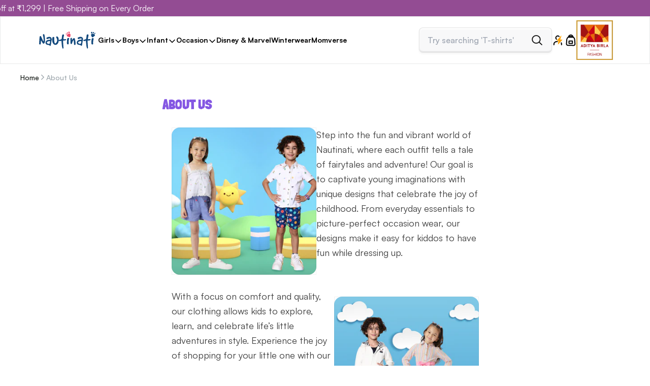

--- FILE ---
content_type: text/html; charset=utf-8
request_url: https://nautinati.com/pages/aboutus
body_size: 43479
content:
<!doctype html>
<html lang="en" class="no-js">
  <head>
    <link rel="preconnect dns-prefetch" href="https://api.config-security.com/" crossorigin>
    <link rel="preload" href="https://cdn.shopify.com/s/files/1/0485/2534/4920/files/lottie-player.min.js?v=1712587202" as="script" />
    <link rel="preload" href="https://nautinati.com/cdn/shop/t/31/assets/girl-active.json?v=1347230646339827701725452089" />
    <link rel="preload" href="https://nautinati.com/cdn/shop/t/31/assets/boy.json?v=119905119368608808421725452089" />
    <meta
      name="viewport"
      content="width=device-width, initial-scale=1, height=device-height, minimum-scale=1.0, maximum-scale=1.0"
    >
    <script type="application/ld+json">
  {
    "@context" : "https://schema.org",
      "@type" : "Organization",
      "Name" : "NautiNati",
      "URL" : "https://www.nautinati.com",
      "contactPoint" : [{
        "@type" : "ContactPoint",
        "telephone" : "+91-8527578111",
        "contactType" : "Customer Service"
      }],
      "logo" : "https://nautinati.com/cdn/shop/files/Logo_1.svg",
      "sameAs" : [
        "https://www.instagram.com/nautinati_kids/",
        "https://www.facebook.com/NautinatiOfficial"
      ]
  }
</script>
    
    <link rel="preconnect" href="https://cdn.shopify.com" crossorigin>
    
    <meta charset="utf-8">
    <meta http-equiv="X-UA-Compatible" content="IE=edge">

    <meta name="theme-color" content="">
    <meta name="google-site-verification" content="nU2_H_PP34wixAPRl-Am_Dw2ev_N_oKBQEm8E4YjikE" />
    <meta name="google-site-verification" content="kkK80nMK19LILOqM_3-zZqMz00LIX3bQwshPMHBNkBk" />
    <meta name="facebook-domain-verification" content="1affmeusw6u0sjwyq4fda1u2jpdipf" /><link rel="shortcut icon" type="image/png" href="//nautinati.com/cdn/shop/files/nauti_32x32_c6ef733d-7d45-4967-82e9-434ca0cb899a.webp?v=1708621331&width=32"><title>About Us  &ndash; Nautinati</title>
    <meta name="description" content="Kids Clothing Online - Shop for Boy&#39;s and Girl&#39;s T-shirts, Shirts, Clothing Sets, Ethnic Wear, Dresses, and Jumpsuits Online. Check out the latest clothing collection for Girls and Boys">
    



<link rel="canonical" href="https://nautinati.com/pages/aboutus">
<meta name="keywords" content="About Us,Nautinati,nautinati.com"/><meta name="author" content="The4"><meta property="og:site_name" content="Nautinati">
<meta property="og:url" content="https://nautinati.com/pages/aboutus">
<meta property="og:title" content="About Us">
<meta property="og:type" content="website">
<meta property="og:description" content="Kids Clothing Online - Shop for Boy's and Girl's T-shirts, Shirts, Clothing Sets, Ethnic Wear, Dresses, and Jumpsuits Online. Check out the latest clothing collection for Girls and Boys"><meta property="og:image" content="http://nautinati.com/cdn/shop/files/Logo_1.svg?height=628&pad_color=fff&v=1708690375&width=1200"><meta property="og:image:secure_url" content="https://nautinati.com/cdn/shop/files/Logo_1.svg?height=628&pad_color=fff&v=1708690375&width=1200">
      <meta property="og:image:width" content="1200"><meta property="og:image:height" content="628"><meta name="twitter:card" content="summary_large_image">
<meta name="twitter:title" content="About Us">
<meta name="twitter:description" content="Kids Clothing Online - Shop for Boy's and Girl's T-shirts, Shirts, Clothing Sets, Ethnic Wear, Dresses, and Jumpsuits Online. Check out the latest clothing collection for Girls and Boys">

    
       
        <script>window.performance && window.performance.mark && window.performance.mark('shopify.content_for_header.start');</script><meta name="google-site-verification" content="QiCamZpucL_EySWQtsumETZ7Lb6a83aNn1M8xhdtKN8">
<meta id="shopify-digital-wallet" name="shopify-digital-wallet" content="/48525344920/digital_wallets/dialog">
<script async="async" src="/checkouts/internal/preloads.js?locale=en-IN"></script>
<script id="shopify-features" type="application/json">{"accessToken":"7ed6bc503f80f1550c1569c83269078d","betas":["rich-media-storefront-analytics"],"domain":"nautinati.com","predictiveSearch":true,"shopId":48525344920,"locale":"en"}</script>
<script>var Shopify = Shopify || {};
Shopify.shop = "nautinati-fashions.myshopify.com";
Shopify.locale = "en";
Shopify.currency = {"active":"INR","rate":"1.0"};
Shopify.country = "IN";
Shopify.theme = {"name":"NautiNati-Store\/main","id":144542367992,"schema_name":"Dawn","schema_version":"8.0.0-rc","theme_store_id":null,"role":"main"};
Shopify.theme.handle = "null";
Shopify.theme.style = {"id":null,"handle":null};
Shopify.cdnHost = "nautinati.com/cdn";
Shopify.routes = Shopify.routes || {};
Shopify.routes.root = "/";</script>
<script type="module">!function(o){(o.Shopify=o.Shopify||{}).modules=!0}(window);</script>
<script>!function(o){function n(){var o=[];function n(){o.push(Array.prototype.slice.apply(arguments))}return n.q=o,n}var t=o.Shopify=o.Shopify||{};t.loadFeatures=n(),t.autoloadFeatures=n()}(window);</script>
<script id="shop-js-analytics" type="application/json">{"pageType":"page"}</script>
<script defer="defer" async type="module" src="//nautinati.com/cdn/shopifycloud/shop-js/modules/v2/client.init-shop-cart-sync_DGjqyID6.en.esm.js"></script>
<script defer="defer" async type="module" src="//nautinati.com/cdn/shopifycloud/shop-js/modules/v2/chunk.common_CM5e3XYf.esm.js"></script>
<script type="module">
  await import("//nautinati.com/cdn/shopifycloud/shop-js/modules/v2/client.init-shop-cart-sync_DGjqyID6.en.esm.js");
await import("//nautinati.com/cdn/shopifycloud/shop-js/modules/v2/chunk.common_CM5e3XYf.esm.js");

  window.Shopify.SignInWithShop?.initShopCartSync?.({"fedCMEnabled":true,"windoidEnabled":true});

</script>
<script>(function() {
  var isLoaded = false;
  function asyncLoad() {
    if (isLoaded) return;
    isLoaded = true;
    var urls = ["https:\/\/static.klaviyo.com\/onsite\/js\/klaviyo.js?company_id=VvrLy3\u0026shop=nautinati-fashions.myshopify.com","https:\/\/static.klaviyo.com\/onsite\/js\/klaviyo.js?company_id=VvrLy3\u0026shop=nautinati-fashions.myshopify.com","https:\/\/www.risingsigma.com\/zippy-v2\/assets\/js\/createScript.js?shop=nautinati-fashions.myshopify.com","https:\/\/tools.luckyorange.com\/core\/lo.js?site-id=3176bc70\u0026shop=nautinati-fashions.myshopify.com","https:\/\/logisy.s3.amazonaws.com\/logisy-theme.js?shop=nautinati-fashions.myshopify.com","https:\/\/sr-cdn.shiprocket.in\/sr-promise\/static\/uc.js?channel_id=4\u0026sr_company_id=3934974\u0026shop=nautinati-fashions.myshopify.com"];
    for (var i = 0; i < urls.length; i++) {
      var s = document.createElement('script');
      s.type = 'text/javascript';
      s.async = true;
      s.src = urls[i];
      var x = document.getElementsByTagName('script')[0];
      x.parentNode.insertBefore(s, x);
    }
  };
  if(window.attachEvent) {
    window.attachEvent('onload', asyncLoad);
  } else {
    window.addEventListener('DOMContentLoaded', asyncLoad, false);
  }
})();</script>
<script id="__st">var __st={"a":48525344920,"offset":19800,"reqid":"6e01c005-85cd-4df7-87c2-234e164d69b7-1765998908","pageurl":"nautinati.com\/pages\/aboutus","s":"pages-108545900792","u":"955651a7ab00","p":"page","rtyp":"page","rid":108545900792};</script>
<script>window.ShopifyPaypalV4VisibilityTracking = true;</script>
<script id="captcha-bootstrap">!function(){'use strict';const t='contact',e='account',n='new_comment',o=[[t,t],['blogs',n],['comments',n],[t,'customer']],c=[[e,'customer_login'],[e,'guest_login'],[e,'recover_customer_password'],[e,'create_customer']],r=t=>t.map((([t,e])=>`form[action*='/${t}']:not([data-nocaptcha='true']) input[name='form_type'][value='${e}']`)).join(','),a=t=>()=>t?[...document.querySelectorAll(t)].map((t=>t.form)):[];function s(){const t=[...o],e=r(t);return a(e)}const i='password',u='form_key',d=['recaptcha-v3-token','g-recaptcha-response','h-captcha-response',i],f=()=>{try{return window.sessionStorage}catch{return}},m='__shopify_v',_=t=>t.elements[u];function p(t,e,n=!1){try{const o=window.sessionStorage,c=JSON.parse(o.getItem(e)),{data:r}=function(t){const{data:e,action:n}=t;return t[m]||n?{data:e,action:n}:{data:t,action:n}}(c);for(const[e,n]of Object.entries(r))t.elements[e]&&(t.elements[e].value=n);n&&o.removeItem(e)}catch(o){console.error('form repopulation failed',{error:o})}}const l='form_type',E='cptcha';function T(t){t.dataset[E]=!0}const w=window,h=w.document,L='Shopify',v='ce_forms',y='captcha';let A=!1;((t,e)=>{const n=(g='f06e6c50-85a8-45c8-87d0-21a2b65856fe',I='https://cdn.shopify.com/shopifycloud/storefront-forms-hcaptcha/ce_storefront_forms_captcha_hcaptcha.v1.5.2.iife.js',D={infoText:'Protected by hCaptcha',privacyText:'Privacy',termsText:'Terms'},(t,e,n)=>{const o=w[L][v],c=o.bindForm;if(c)return c(t,g,e,D).then(n);var r;o.q.push([[t,g,e,D],n]),r=I,A||(h.body.append(Object.assign(h.createElement('script'),{id:'captcha-provider',async:!0,src:r})),A=!0)});var g,I,D;w[L]=w[L]||{},w[L][v]=w[L][v]||{},w[L][v].q=[],w[L][y]=w[L][y]||{},w[L][y].protect=function(t,e){n(t,void 0,e),T(t)},Object.freeze(w[L][y]),function(t,e,n,w,h,L){const[v,y,A,g]=function(t,e,n){const i=e?o:[],u=t?c:[],d=[...i,...u],f=r(d),m=r(i),_=r(d.filter((([t,e])=>n.includes(e))));return[a(f),a(m),a(_),s()]}(w,h,L),I=t=>{const e=t.target;return e instanceof HTMLFormElement?e:e&&e.form},D=t=>v().includes(t);t.addEventListener('submit',(t=>{const e=I(t);if(!e)return;const n=D(e)&&!e.dataset.hcaptchaBound&&!e.dataset.recaptchaBound,o=_(e),c=g().includes(e)&&(!o||!o.value);(n||c)&&t.preventDefault(),c&&!n&&(function(t){try{if(!f())return;!function(t){const e=f();if(!e)return;const n=_(t);if(!n)return;const o=n.value;o&&e.removeItem(o)}(t);const e=Array.from(Array(32),(()=>Math.random().toString(36)[2])).join('');!function(t,e){_(t)||t.append(Object.assign(document.createElement('input'),{type:'hidden',name:u})),t.elements[u].value=e}(t,e),function(t,e){const n=f();if(!n)return;const o=[...t.querySelectorAll(`input[type='${i}']`)].map((({name:t})=>t)),c=[...d,...o],r={};for(const[a,s]of new FormData(t).entries())c.includes(a)||(r[a]=s);n.setItem(e,JSON.stringify({[m]:1,action:t.action,data:r}))}(t,e)}catch(e){console.error('failed to persist form',e)}}(e),e.submit())}));const S=(t,e)=>{t&&!t.dataset[E]&&(n(t,e.some((e=>e===t))),T(t))};for(const o of['focusin','change'])t.addEventListener(o,(t=>{const e=I(t);D(e)&&S(e,y())}));const B=e.get('form_key'),M=e.get(l),P=B&&M;t.addEventListener('DOMContentLoaded',(()=>{const t=y();if(P)for(const e of t)e.elements[l].value===M&&p(e,B);[...new Set([...A(),...v().filter((t=>'true'===t.dataset.shopifyCaptcha))])].forEach((e=>S(e,t)))}))}(h,new URLSearchParams(w.location.search),n,t,e,['guest_login'])})(!1,!0)}();</script>
<script integrity="sha256-52AcMU7V7pcBOXWImdc/TAGTFKeNjmkeM1Pvks/DTgc=" data-source-attribution="shopify.loadfeatures" defer="defer" src="//nautinati.com/cdn/shopifycloud/storefront/assets/storefront/load_feature-81c60534.js" crossorigin="anonymous"></script>
<script data-source-attribution="shopify.dynamic_checkout.dynamic.init">var Shopify=Shopify||{};Shopify.PaymentButton=Shopify.PaymentButton||{isStorefrontPortableWallets:!0,init:function(){window.Shopify.PaymentButton.init=function(){};var t=document.createElement("script");t.src="https://nautinati.com/cdn/shopifycloud/portable-wallets/latest/portable-wallets.en.js",t.type="module",document.head.appendChild(t)}};
</script>
<script data-source-attribution="shopify.dynamic_checkout.buyer_consent">
  function portableWalletsHideBuyerConsent(e){var t=document.getElementById("shopify-buyer-consent"),n=document.getElementById("shopify-subscription-policy-button");t&&n&&(t.classList.add("hidden"),t.setAttribute("aria-hidden","true"),n.removeEventListener("click",e))}function portableWalletsShowBuyerConsent(e){var t=document.getElementById("shopify-buyer-consent"),n=document.getElementById("shopify-subscription-policy-button");t&&n&&(t.classList.remove("hidden"),t.removeAttribute("aria-hidden"),n.addEventListener("click",e))}window.Shopify?.PaymentButton&&(window.Shopify.PaymentButton.hideBuyerConsent=portableWalletsHideBuyerConsent,window.Shopify.PaymentButton.showBuyerConsent=portableWalletsShowBuyerConsent);
</script>
<script data-source-attribution="shopify.dynamic_checkout.cart.bootstrap">document.addEventListener("DOMContentLoaded",(function(){function t(){return document.querySelector("shopify-accelerated-checkout-cart, shopify-accelerated-checkout")}if(t())Shopify.PaymentButton.init();else{new MutationObserver((function(e,n){t()&&(Shopify.PaymentButton.init(),n.disconnect())})).observe(document.body,{childList:!0,subtree:!0})}}));
</script>

<script>window.performance && window.performance.mark && window.performance.mark('shopify.content_for_header.end');</script>
        
      

    <link href="//nautinati.com/cdn/shop/t/31/assets/font.css?v=120342321989759093701724836736" rel="stylesheet" type="text/css" media="all" />
    <link href="//nautinati.com/cdn/shop/t/31/assets/application.min.css?v=93865307747083668941764585750" rel="stylesheet" type="text/css" media="all" />

    <script src="//nautinati.com/cdn/shop/t/31/assets/application.min.js?v=170079574289141881631764581964"></script>
    

<script async src="https://www.googletagmanager.com/gtag/js?id=G-27NDBLQNV3"></script>

<script>
    
    (function (w, d, s, l, i) {
        w[l] = w[l] || [];
        w[l].push({ 'gtm.start': new Date().getTime(), event: 'gtm.js' });
        var f = d.getElementsByTagName(s)[0],
        j = d.createElement(s),
        dl = l != 'dataLayer' ? '&l=' + l : '';
        j.async = true;
        j.src = 'https://www.googletagmanager.com/gtm.js?id=' + i + dl;
        f.parentNode.insertBefore(j, f);
    })(window, document, 'script', 'dataLayer', 'GTM-5DSDHW2S');
    


    
    setTimeout(function () {
        !(function (f, b, e, v, n, t, s) {
        if (f.fbq) return;
        n = f.fbq = function () {
            n.callMethod ? n.callMethod.apply(n, arguments) : n.queue.push(arguments);
        };
        if (!f._fbq) f._fbq = n;
        n.push = n;
        n.loaded = !0;
        n.version = '2.0';
        n.queue = [];
        t = b.createElement(e);
        t.async = !0;
        t.src = v;
        s = b.getElementsByTagName(e)[0];
        s.parentNode.insertBefore(t, s);
        })(window, document, 'script', 'https://connect.facebook.net/en_US/fbevents.js');
        fbq('init', '471606806752294');
        fbq('track', 'PageView');
    }, 3000);
    
    
    window.dataLayer = window.dataLayer || [];
    function gtag(){dataLayer.push(arguments);} 
    gtag('js', new Date());
    gtag('config', 'G-27NDBLQNV3',{ 'groups': 'GA4'});
</script>

 <!-- GROWTH Book A/B Implementations -->
<script src="https://cdn.jsdelivr.net/npm/@growthbook/growthbook/dist/bundles/index.js"></script>
<script src="//nautinati.com/cdn/shop/t/31/assets/ab-test.js?v=73471744800989801931724836696"></script>


<script>
  async function initGB() {
    await GrowthBookInstance.loadFeatures();
    
  }

  initGB();
</script> 

<noscript>
  <img height="1" width="1" src="https://www.facebook.com/tr?id=471606806752294&ev=PageView&noscript=1">
</noscript>
    <script type="text/javascript">
      const previewThemeCookies = document.cookie;
      if (previewThemeCookies.indexOf('preview_theme=1') == -1) {
        console.log('previewThemeCookies',previewThemeCookies.indexOf('preview_theme=1'));
        (function(c,l,a,r,i,t,y){
            c[a]=c[a]||function(){(c[a].q=c[a].q||[]).push(arguments)};
            t=l.createElement(r);t.async=1;t.src="https://www.clarity.ms/tag/"+i;
            y=l.getElementsByTagName(r)[0];y.parentNode.insertBefore(t,y);
        })(window, document, "clarity", "script", "s60eaxzdmf");
      }
    </script>
    <script>
      document.documentElement.className = document.documentElement.className.replace('no-js', 'js');
      if (Shopify.designMode) {
        document.documentElement.classList.add('shopify-design-mode');
      }
      function logGtmEvent(event_name, experiment_name, ab_variant) {
        let gaExpObj = {
          event: event_name,
          experiments: JSON.stringify({ name: experiment_name, variant: ab_variant }),
        };
        dataLayer.push(gaExpObj);
      }

    </script>
    <script>
  window.KiwiSizing = window.KiwiSizing === undefined ? {} : window.KiwiSizing;
  KiwiSizing.shop = "nautinati-fashions.myshopify.com";
  
  
</script>

    

<script>

window.merchantInfo  = {
        mid: "19g6ilqaqdwju",
        environment: "production",
        type: "merchantInfo",
  		storeId: "48525344920",
  		fbpixel: "1019629502031083",
      }
var productFormSelector = '';
var cart = {"note":null,"attributes":{},"original_total_price":0,"total_price":0,"total_discount":0,"total_weight":0.0,"item_count":0,"items":[],"requires_shipping":false,"currency":"INR","items_subtotal_price":0,"cart_level_discount_applications":[],"checkout_charge_amount":0}
var templateName = 'page'
</script>

<script src="https://pdp.gokwik.co/merchant-integration/build/merchant.integration.js?v4"></script>
<script src="https://analytics.gokwik.co/analytics.js" id="gokwikHeaderAnalytics"></script>
<!-- <script src="http://ajax.googleapis.com/ajax/libs/jquery/1.9.1/jquery.min.js"></script> -->
<script>
  window.addEventListener('gokwikLoaded', e => {
    function enableGokwikCheckout() {
      $jq('.gokwik-checkout button').prop('disabled', false);
      $jq('.gokwik-checkout button').removeClass('disabled');
    }
    enableGokwikCheckout();

    $jq('#gokwik-buy-now').prop('disabled', false);
    $jq('#gokwik-buy-now').removeClass('disabled');

  const targetElement = document.querySelector("body");

  function debounce(func, delay) {
    let timeoutId;
    return function () {
      const context = this;
      const args = arguments;
      clearTimeout(timeoutId);
      timeoutId = setTimeout(function () {
        func.apply(context, args);
      }, delay);
    };
  }

  const observer = new MutationObserver(() => {
    enableGokwikCheckout();
    debouncedMyTimer();
  });

  const debouncedMyTimer = debounce(() => {
    observer.disconnect();
    observer.observe(targetElement, { childList: true, subtree: true });
  }, 1000);

  const config = { childList: true, subtree: true };
  observer.observe(targetElement, config);
});
</script>

<style>

.gokwik-checkout {
  width: 100%;
  display: flex;
  justify-content: center;
  flex-direction: column;
  align-items: end;
}
.gokwik-checkout button {
  max-width:100%;
  width: 100%;
  border: none;
  display: flex;
  justify-content: center;
  align-items: center;
  background: #242f66;
  position: relative;
  margin: 0;
cursor: pointer;
  border-radius: 15px;
  padding: 5px 10px;
  height:40px;
}
#gokwik-buy-now.disabled, .gokwik-disabled{
  opacity:0.5;
  cursor: not-allowed;
  }
  .gokwik-checkout button:focus {
  outline: none;
}
.gokwik-checkout button > span {
  display: flex;
}
.gokwik-checkout button > span.btn-text {
  display: flex;
  flex-direction: column;
  color: #ffffff;
  align-items: flex-start;
}
.gokwik-checkout button > span.btn-text > span:last-child {
	padding-top: 2px;
    font-size: 10px;
    line-height: 10px;
    text-transform: initial;
}
.gokwik-checkout button > span.btn-text > span:first-child {
   font-size: 13px;
   font-family: MikadoBold_DEMO!important;
}
.gokwik-checkout button > span.pay-opt-icon img:first-child {
  margin-right: 10px;
  margin-left: 10px;
}
/*   Additional */
  a.btn.btn--full.mt-20 {
    display: none;
}
.gokwik-checkout button.disabled{
  opacity:0.5;
  cursor: not-allowed;
  }
.gokwik-checkout button.disabled .addloadr#btn-loader{
   display: block!important;
}
  #gokwik-buy-now.disabled .addloadr#btn-loader{
   display: block!important;
}
  .gokwik-checkout button > span.pay-opt-icon img:last-child {
  filter:invert(1);
}


 

  

/* Loader CSS */
  #btn-loader{
    display: none;
    position: absolute;
    top: 0;
    bottom: 0;
    left: 0;
    right: 0;
    justify-content: center;
    align-items: center;
    background:#242f66;
    border-radius:15px;
    
  } 

.cir-loader,
.cir-loader:after {
  border-radius: 50%;
  width: 35px;
  height: 35px;
}
.cir-loader {
  margin: 6px auto;
  font-size: 10px;
  position: relative;
  text-indent: -9999em;
  border-top: 0.5em solid rgba(255, 255, 255, 0.2);
  border-right: 0.5em solid rgba(255, 255, 255, 0.2);
  border-bottom: 0.5em solid rgba(255, 255, 255, 0.2);
  border-left: 0.5em solid #ffffff;
  -webkit-transform: translateZ(0);
  -ms-transform: translateZ(0);
  transform: translateZ(0);
  -webkit-animation: load8 1.1s infinite linear;
  animation: load8 1.1s infinite linear;
}
@-webkit-keyframes load8 {
  0% {
    -webkit-transform: rotate(0deg);
    transform: rotate(0deg);
  }
  100% {
    -webkit-transform: rotate(360deg);
    transform: rotate(360deg);
  }
}
@keyframes load8 {
  0% {
    -webkit-transform: rotate(0deg);
    transform: rotate(0deg);
  }
  100% {
    -webkit-transform: rotate(360deg);
    transform: rotate(360deg);
  }
}
</style> 



  <!-- BEGIN app block: shopify://apps/judge-me-reviews/blocks/judgeme_core/61ccd3b1-a9f2-4160-9fe9-4fec8413e5d8 --><!-- Start of Judge.me Core -->




<link rel="dns-prefetch" href="https://cdnwidget.judge.me">
<link rel="dns-prefetch" href="https://cdn.judge.me">
<link rel="dns-prefetch" href="https://cdn1.judge.me">
<link rel="dns-prefetch" href="https://api.judge.me">

<script data-cfasync='false' class='jdgm-settings-script'>window.jdgmSettings={"pagination":5,"disable_web_reviews":false,"badge_no_review_text":"No reviews","badge_n_reviews_text":"{{ n }} review/reviews","hide_badge_preview_if_no_reviews":true,"badge_hide_text":false,"enforce_center_preview_badge":false,"widget_title":"Customer Reviews","widget_open_form_text":"Write a review","widget_close_form_text":"Cancel review","widget_refresh_page_text":"Refresh page","widget_summary_text":"Based on {{ number_of_reviews }} review/reviews","widget_no_review_text":"Be the first to write a review","widget_name_field_text":"Display name","widget_verified_name_field_text":"Verified Name (public)","widget_name_placeholder_text":"Display name","widget_required_field_error_text":"This field is required.","widget_email_field_text":"Email address","widget_verified_email_field_text":"Verified Email (private, can not be edited)","widget_email_placeholder_text":"Your email address","widget_email_field_error_text":"Please enter a valid email address.","widget_rating_field_text":"Rating","widget_review_title_field_text":"Review Title","widget_review_title_placeholder_text":"Give your review a title","widget_review_body_field_text":"Review content","widget_review_body_placeholder_text":"Start writing here...","widget_pictures_field_text":"Picture/Video (optional)","widget_submit_review_text":"Submit Review","widget_submit_verified_review_text":"Submit Verified Review","widget_submit_success_msg_with_auto_publish":"Thank you! Please refresh the page in a few moments to see your review. You can remove or edit your review by logging into \u003ca href='https://judge.me/login' target='_blank' rel='nofollow noopener'\u003eJudge.me\u003c/a\u003e","widget_submit_success_msg_no_auto_publish":"Thank you! Your review will be published as soon as it is approved by the shop admin. You can remove or edit your review by logging into \u003ca href='https://judge.me/login' target='_blank' rel='nofollow noopener'\u003eJudge.me\u003c/a\u003e","widget_show_default_reviews_out_of_total_text":"Showing {{ n_reviews_shown }} out of {{ n_reviews }} reviews.","widget_show_all_link_text":"Show all","widget_show_less_link_text":"Show less","widget_author_said_text":"{{ reviewer_name }} said:","widget_days_text":"{{ n }} days ago","widget_weeks_text":"{{ n }} week/weeks ago","widget_months_text":"{{ n }} month/months ago","widget_years_text":"{{ n }} year/years ago","widget_yesterday_text":"Yesterday","widget_today_text":"Today","widget_replied_text":"\u003e\u003e {{ shop_name }} replied:","widget_read_more_text":"Read more","widget_reviewer_name_as_initial":"","widget_rating_filter_color":"#fbcd0a","widget_rating_filter_see_all_text":"See all reviews","widget_sorting_most_recent_text":"Most Recent","widget_sorting_highest_rating_text":"Highest Rating","widget_sorting_lowest_rating_text":"Lowest Rating","widget_sorting_with_pictures_text":"Only Pictures","widget_sorting_most_helpful_text":"Most Helpful","widget_open_question_form_text":"Ask a question","widget_reviews_subtab_text":"Reviews","widget_questions_subtab_text":"Questions","widget_question_label_text":"Question","widget_answer_label_text":"Answer","widget_question_placeholder_text":"Write your question here","widget_submit_question_text":"Submit Question","widget_question_submit_success_text":"Thank you for your question! We will notify you once it gets answered.","verified_badge_text":"Verified","verified_badge_bg_color":"","verified_badge_text_color":"","verified_badge_placement":"left-of-reviewer-name","widget_review_max_height":"","widget_hide_border":false,"widget_social_share":false,"widget_thumb":false,"widget_review_location_show":false,"widget_location_format":"","all_reviews_include_out_of_store_products":true,"all_reviews_out_of_store_text":"(out of store)","all_reviews_pagination":100,"all_reviews_product_name_prefix_text":"about","enable_review_pictures":true,"enable_question_anwser":false,"widget_theme":"","review_date_format":"mm/dd/yyyy","default_sort_method":"most-recent","widget_product_reviews_subtab_text":"Product Reviews","widget_shop_reviews_subtab_text":"Shop Reviews","widget_other_products_reviews_text":"Reviews for other products","widget_store_reviews_subtab_text":"Store reviews","widget_no_store_reviews_text":"This store hasn't received any reviews yet","widget_web_restriction_product_reviews_text":"This product hasn't received any reviews yet","widget_no_items_text":"No items found","widget_show_more_text":"Show more","widget_write_a_store_review_text":"Write a Store Review","widget_other_languages_heading":"Reviews in Other Languages","widget_translate_review_text":"Translate review to {{ language }}","widget_translating_review_text":"Translating...","widget_show_original_translation_text":"Show original ({{ language }})","widget_translate_review_failed_text":"Review couldn't be translated.","widget_translate_review_retry_text":"Retry","widget_translate_review_try_again_later_text":"Try again later","show_product_url_for_grouped_product":false,"widget_sorting_pictures_first_text":"Pictures First","show_pictures_on_all_rev_page_mobile":true,"show_pictures_on_all_rev_page_desktop":true,"floating_tab_hide_mobile_install_preference":false,"floating_tab_button_name":"★ Reviews","floating_tab_title":"Let customers speak for us","floating_tab_button_color":"","floating_tab_button_background_color":"","floating_tab_url":"","floating_tab_url_enabled":false,"floating_tab_tab_style":"text","all_reviews_text_badge_text":"Customers rate us {{ shop.metafields.judgeme.all_reviews_rating | round: 1 }}/5 based on {{ shop.metafields.judgeme.all_reviews_count }} reviews.","all_reviews_text_badge_text_branded_style":"{{ shop.metafields.judgeme.all_reviews_rating | round: 1 }} out of 5 stars based on {{ shop.metafields.judgeme.all_reviews_count }} reviews","is_all_reviews_text_badge_a_link":false,"show_stars_for_all_reviews_text_badge":false,"all_reviews_text_badge_url":"","all_reviews_text_style":"text","all_reviews_text_color_style":"judgeme_brand_color","all_reviews_text_color":"#108474","all_reviews_text_show_jm_brand":true,"featured_carousel_show_header":true,"featured_carousel_title":"Let customers speak for us","testimonials_carousel_title":"Customers are saying","videos_carousel_title":"Real customer stories","cards_carousel_title":"Customers are saying","featured_carousel_count_text":"from {{ n }} reviews","featured_carousel_add_link_to_all_reviews_page":false,"featured_carousel_url":"","featured_carousel_show_images":true,"featured_carousel_autoslide_interval":5,"featured_carousel_arrows_on_the_sides":false,"featured_carousel_height":250,"featured_carousel_width":80,"featured_carousel_image_size":0,"featured_carousel_image_height":250,"featured_carousel_arrow_color":"#eeeeee","verified_count_badge_style":"branded","verified_count_badge_orientation":"horizontal","verified_count_badge_color_style":"judgeme_brand_color","verified_count_badge_color":"#108474","is_verified_count_badge_a_link":false,"verified_count_badge_url":"","verified_count_badge_show_jm_brand":true,"widget_rating_preset_default":5,"widget_first_sub_tab":"product-reviews","widget_show_histogram":true,"widget_histogram_use_custom_color":false,"widget_pagination_use_custom_color":false,"widget_star_use_custom_color":false,"widget_verified_badge_use_custom_color":false,"widget_write_review_use_custom_color":false,"picture_reminder_submit_button":"Upload Pictures","enable_review_videos":false,"mute_video_by_default":false,"widget_sorting_videos_first_text":"Videos First","widget_review_pending_text":"Pending","featured_carousel_items_for_large_screen":3,"social_share_options_order":"Facebook,Twitter","remove_microdata_snippet":false,"disable_json_ld":false,"enable_json_ld_products":false,"preview_badge_show_question_text":false,"preview_badge_no_question_text":"No questions","preview_badge_n_question_text":"{{ number_of_questions }} question/questions","qa_badge_show_icon":false,"qa_badge_position":"same-row","remove_judgeme_branding":false,"widget_add_search_bar":false,"widget_search_bar_placeholder":"Search","widget_sorting_verified_only_text":"Verified only","featured_carousel_theme":"default","featured_carousel_show_rating":true,"featured_carousel_show_title":true,"featured_carousel_show_body":true,"featured_carousel_show_date":false,"featured_carousel_show_reviewer":true,"featured_carousel_show_product":false,"featured_carousel_header_background_color":"#108474","featured_carousel_header_text_color":"#ffffff","featured_carousel_name_product_separator":"reviewed","featured_carousel_full_star_background":"#108474","featured_carousel_empty_star_background":"#dadada","featured_carousel_vertical_theme_background":"#f9fafb","featured_carousel_verified_badge_enable":true,"featured_carousel_verified_badge_color":"#108474","featured_carousel_border_style":"round","featured_carousel_review_line_length_limit":3,"featured_carousel_more_reviews_button_text":"Read more reviews","featured_carousel_view_product_button_text":"View product","all_reviews_page_load_reviews_on":"scroll","all_reviews_page_load_more_text":"Load More Reviews","disable_fb_tab_reviews":false,"enable_ajax_cdn_cache":false,"widget_advanced_speed_features":5,"widget_public_name_text":"displayed publicly like","default_reviewer_name":"John Smith","default_reviewer_name_has_non_latin":true,"widget_reviewer_anonymous":"Anonymous","medals_widget_title":"Judge.me Review Medals","medals_widget_background_color":"#f9fafb","medals_widget_position":"footer_all_pages","medals_widget_border_color":"#f9fafb","medals_widget_verified_text_position":"left","medals_widget_use_monochromatic_version":false,"medals_widget_elements_color":"#108474","show_reviewer_avatar":true,"widget_invalid_yt_video_url_error_text":"Not a YouTube video URL","widget_max_length_field_error_text":"Please enter no more than {0} characters.","widget_show_country_flag":false,"widget_show_collected_via_shop_app":true,"widget_verified_by_shop_badge_style":"light","widget_verified_by_shop_text":"Verified by Shop","widget_show_photo_gallery":false,"widget_load_with_code_splitting":true,"widget_ugc_install_preference":false,"widget_ugc_title":"Made by us, Shared by you","widget_ugc_subtitle":"Tag us to see your picture featured in our page","widget_ugc_arrows_color":"#ffffff","widget_ugc_primary_button_text":"Buy Now","widget_ugc_primary_button_background_color":"#108474","widget_ugc_primary_button_text_color":"#ffffff","widget_ugc_primary_button_border_width":"0","widget_ugc_primary_button_border_style":"none","widget_ugc_primary_button_border_color":"#108474","widget_ugc_primary_button_border_radius":"25","widget_ugc_secondary_button_text":"Load More","widget_ugc_secondary_button_background_color":"#ffffff","widget_ugc_secondary_button_text_color":"#108474","widget_ugc_secondary_button_border_width":"2","widget_ugc_secondary_button_border_style":"solid","widget_ugc_secondary_button_border_color":"#108474","widget_ugc_secondary_button_border_radius":"25","widget_ugc_reviews_button_text":"View Reviews","widget_ugc_reviews_button_background_color":"#ffffff","widget_ugc_reviews_button_text_color":"#108474","widget_ugc_reviews_button_border_width":"2","widget_ugc_reviews_button_border_style":"solid","widget_ugc_reviews_button_border_color":"#108474","widget_ugc_reviews_button_border_radius":"25","widget_ugc_reviews_button_link_to":"judgeme-reviews-page","widget_ugc_show_post_date":true,"widget_ugc_max_width":"800","widget_rating_metafield_value_type":true,"widget_primary_color":"#108474","widget_enable_secondary_color":false,"widget_secondary_color":"#edf5f5","widget_summary_average_rating_text":"{{ average_rating }} out of 5","widget_media_grid_title":"Customer photos \u0026 videos","widget_media_grid_see_more_text":"See more","widget_round_style":true,"widget_show_product_medals":true,"widget_verified_by_judgeme_text":"Verified by Judge.me","widget_show_store_medals":true,"widget_verified_by_judgeme_text_in_store_medals":"Verified by Judge.me","widget_media_field_exceed_quantity_message":"Sorry, we can only accept {{ max_media }} for one review.","widget_media_field_exceed_limit_message":"{{ file_name }} is too large, please select a {{ media_type }} less than {{ size_limit }}MB.","widget_review_submitted_text":"Review Submitted!","widget_question_submitted_text":"Question Submitted!","widget_close_form_text_question":"Cancel","widget_write_your_answer_here_text":"Write your answer here","widget_enabled_branded_link":true,"widget_show_collected_by_judgeme":true,"widget_reviewer_name_color":"","widget_write_review_text_color":"","widget_write_review_bg_color":"","widget_collected_by_judgeme_text":"collected by Judge.me","widget_pagination_type":"standard","widget_load_more_text":"Load More","widget_load_more_color":"#108474","widget_full_review_text":"Full Review","widget_read_more_reviews_text":"Read More Reviews","widget_read_questions_text":"Read Questions","widget_questions_and_answers_text":"Questions \u0026 Answers","widget_verified_by_text":"Verified by","widget_verified_text":"Verified","widget_number_of_reviews_text":"{{ number_of_reviews }} reviews","widget_back_button_text":"Back","widget_next_button_text":"Next","widget_custom_forms_filter_button":"Filters","custom_forms_style":"horizontal","widget_show_review_information":false,"how_reviews_are_collected":"How reviews are collected?","widget_show_review_keywords":false,"widget_gdpr_statement":"How we use your data: We'll only contact you about the review you left, and only if necessary. By submitting your review, you agree to Judge.me's \u003ca href='https://judge.me/terms' target='_blank' rel='nofollow noopener'\u003eterms\u003c/a\u003e, \u003ca href='https://judge.me/privacy' target='_blank' rel='nofollow noopener'\u003eprivacy\u003c/a\u003e and \u003ca href='https://judge.me/content-policy' target='_blank' rel='nofollow noopener'\u003econtent\u003c/a\u003e policies.","widget_multilingual_sorting_enabled":false,"widget_translate_review_content_enabled":false,"widget_translate_review_content_method":"manual","popup_widget_review_selection":"automatically_with_pictures","popup_widget_round_border_style":true,"popup_widget_show_title":true,"popup_widget_show_body":true,"popup_widget_show_reviewer":false,"popup_widget_show_product":true,"popup_widget_show_pictures":true,"popup_widget_use_review_picture":true,"popup_widget_show_on_home_page":true,"popup_widget_show_on_product_page":true,"popup_widget_show_on_collection_page":true,"popup_widget_show_on_cart_page":true,"popup_widget_position":"bottom_left","popup_widget_first_review_delay":5,"popup_widget_duration":5,"popup_widget_interval":5,"popup_widget_review_count":5,"popup_widget_hide_on_mobile":true,"review_snippet_widget_round_border_style":true,"review_snippet_widget_card_color":"#FFFFFF","review_snippet_widget_slider_arrows_background_color":"#FFFFFF","review_snippet_widget_slider_arrows_color":"#000000","review_snippet_widget_star_color":"#108474","show_product_variant":false,"all_reviews_product_variant_label_text":"Variant: ","widget_show_verified_branding":true,"widget_ai_summary_title":"Customers say","widget_ai_summary_disclaimer":"AI-generated based on recent customer reviews","widget_show_ai_summary":false,"widget_show_ai_summary_bg":false,"widget_show_review_title_input":true,"redirect_reviewers_invited_via_email":"review_widget","request_store_review_after_product_review":false,"request_review_other_products_in_order":false,"review_form_color_scheme":"default","review_form_corner_style":"square","review_form_star_color":{},"review_form_text_color":"#333333","review_form_background_color":"#ffffff","review_form_field_background_color":"#fafafa","review_form_button_color":{},"review_form_button_text_color":"#ffffff","review_form_modal_overlay_color":"#000000","review_content_screen_title_text":"How would you rate this product?","review_content_introduction_text":"We would love it if you would share a bit about your experience.","show_review_guidance_text":true,"one_star_review_guidance_text":"Poor","five_star_review_guidance_text":"Great","customer_information_screen_title_text":"About you","customer_information_introduction_text":"Please tell us more about you.","custom_questions_screen_title_text":"Your experience in more detail","custom_questions_introduction_text":"Here are a few questions to help us understand more about your experience.","review_submitted_screen_title_text":"Thanks for your review!","review_submitted_screen_thank_you_text":"We are processing it and it will appear on the store soon.","review_submitted_screen_email_verification_text":"Please confirm your email by clicking the link we just sent you. This helps us keep reviews authentic.","review_submitted_request_store_review_text":"Would you like to share your experience of shopping with us?","review_submitted_review_other_products_text":"Would you like to review these products?","store_review_screen_title_text":"Would you like to share your experience of shopping with us?","store_review_introduction_text":"We value your feedback and use it to improve. Please share any thoughts or suggestions you have.","reviewer_media_screen_title_picture_text":"Share a picture","reviewer_media_introduction_picture_text":"Upload a photo to support your review.","reviewer_media_screen_title_video_text":"Share a video","reviewer_media_introduction_video_text":"Upload a video to support your review.","reviewer_media_screen_title_picture_or_video_text":"Share a picture or video","reviewer_media_introduction_picture_or_video_text":"Upload a photo or video to support your review.","reviewer_media_youtube_url_text":"Paste your Youtube URL here","advanced_settings_next_step_button_text":"Next","advanced_settings_close_review_button_text":"Close","modal_write_review_flow":false,"write_review_flow_required_text":"Required","write_review_flow_privacy_message_text":"We respect your privacy.","write_review_flow_anonymous_text":"Post review as anonymous","write_review_flow_visibility_text":"This won't be visible to other customers.","write_review_flow_multiple_selection_help_text":"Select as many as you like","write_review_flow_single_selection_help_text":"Select one option","write_review_flow_required_field_error_text":"This field is required","write_review_flow_invalid_email_error_text":"Please enter a valid email address","write_review_flow_max_length_error_text":"Max. {{ max_length }} characters.","write_review_flow_media_upload_text":"\u003cb\u003eClick to upload\u003c/b\u003e or drag and drop","write_review_flow_gdpr_statement":"We'll only contact you about your review if necessary. By submitting your review, you agree to our \u003ca href='https://judge.me/terms' target='_blank' rel='nofollow noopener'\u003eterms and conditions\u003c/a\u003e and \u003ca href='https://judge.me/privacy' target='_blank' rel='nofollow noopener'\u003eprivacy policy\u003c/a\u003e.","rating_only_reviews_enabled":false,"show_negative_reviews_help_screen":false,"new_review_flow_help_screen_rating_threshold":3,"negative_review_resolution_screen_title_text":"Tell us more","negative_review_resolution_text":"Your experience matters to us. If there were issues with your purchase, we're here to help. Feel free to reach out to us, we'd love the opportunity to make things right.","negative_review_resolution_button_text":"Contact us","negative_review_resolution_proceed_with_review_text":"Leave a review","negative_review_resolution_subject":"Issue with purchase from {{ shop_name }}.{{ order_name }}","preview_badge_collection_page_install_status":false,"widget_review_custom_css":"","preview_badge_custom_css":"","preview_badge_stars_count":"5-stars","featured_carousel_custom_css":"","floating_tab_custom_css":"","all_reviews_widget_custom_css":"","medals_widget_custom_css":"","verified_badge_custom_css":"","all_reviews_text_custom_css":"","transparency_badges_collected_via_store_invite":false,"transparency_badges_from_another_provider":false,"transparency_badges_collected_from_store_visitor":false,"transparency_badges_collected_by_verified_review_provider":false,"transparency_badges_earned_reward":false,"transparency_badges_collected_via_store_invite_text":"Review collected via store invitation","transparency_badges_from_another_provider_text":"Review collected from another provider","transparency_badges_collected_from_store_visitor_text":"Review collected from a store visitor","transparency_badges_written_in_google_text":"Review written in Google","transparency_badges_written_in_etsy_text":"Review written in Etsy","transparency_badges_written_in_shop_app_text":"Review written in Shop App","transparency_badges_earned_reward_text":"Review earned a reward for future purchase","product_review_widget_per_page":3,"checkout_comment_extension_title_on_product_page":"Customer Comments","checkout_comment_extension_num_latest_comment_show":5,"checkout_comment_extension_format":"name_and_timestamp","checkout_comment_customer_name":"last_initial","checkout_comment_comment_notification":true,"preview_badge_collection_page_install_preference":false,"preview_badge_home_page_install_preference":false,"preview_badge_product_page_install_preference":false,"review_widget_install_preference":"","review_carousel_install_preference":false,"floating_reviews_tab_install_preference":"none","verified_reviews_count_badge_install_preference":false,"all_reviews_text_install_preference":false,"review_widget_best_location":false,"judgeme_medals_install_preference":false,"review_widget_revamp_enabled":false,"review_widget_qna_enabled":false,"review_widget_header_theme":"default","review_widget_widget_title_enabled":true,"review_widget_header_text_size":"medium","review_widget_header_text_weight":"regular","review_widget_average_rating_style":"compact","review_widget_bar_chart_enabled":true,"review_widget_bar_chart_type":"numbers","review_widget_bar_chart_style":"standard","review_widget_expanded_media_gallery_enabled":false,"review_widget_reviews_section_theme":"default","review_widget_image_style":"thumbnails","review_widget_review_image_ratio":"square","review_widget_stars_size":"medium","review_widget_verified_badge":"bold_badge","review_widget_review_title_text_size":"medium","review_widget_review_text_size":"medium","review_widget_review_text_length":"medium","review_widget_number_of_columns_desktop":3,"review_widget_carousel_transition_speed":5,"review_widget_custom_questions_answers_display":"always","review_widget_button_text_color":"#FFFFFF","review_widget_text_color":"#000000","review_widget_lighter_text_color":"#7B7B7B","review_widget_corner_styling":"soft","review_widget_review_word_singular":"review","review_widget_review_word_plural":"reviews","review_widget_voting_label":"Helpful?","review_widget_shop_reply_label":"Reply from {{ shop_name }}:","review_widget_filters_title":"Filters","qna_widget_question_word_singular":"Question","qna_widget_question_word_plural":"Questions","qna_widget_answer_reply_label":"Answer from {{ answerer_name }}:","qna_content_screen_title_text":"Ask a question about this product","qna_widget_question_required_field_error_text":"Please enter your question.","qna_widget_flow_gdpr_statement":"We'll only contact you about your question if necessary. By submitting your question, you agree to our \u003ca href='https://judge.me/terms' target='_blank' rel='nofollow noopener'\u003eterms and conditions\u003c/a\u003e and \u003ca href='https://judge.me/privacy' target='_blank' rel='nofollow noopener'\u003eprivacy policy\u003c/a\u003e.","qna_widget_question_submitted_text":"Thanks for your question!","qna_widget_close_form_text_question":"Close","qna_widget_question_submit_success_text":"We’ll notify you by email when your question is answered.","platform":"shopify","branding_url":"https://app.judge.me/reviews/stores/nautinati.com","branding_text":"Powered by Judge.me","locale":"en","reply_name":"Nautinati","widget_version":"3.0","footer":true,"autopublish":true,"review_dates":true,"enable_custom_form":false,"shop_use_review_site":true,"shop_locale":"en","enable_multi_locales_translations":false,"show_review_title_input":true,"review_verification_email_status":"always","can_be_branded":false,"reply_name_text":"Nautinati"};</script> <style class='jdgm-settings-style'>.jdgm-xx{left:0}:root{--jdgm-primary-color: #108474;--jdgm-secondary-color: rgba(16,132,116,0.1);--jdgm-star-color: #108474;--jdgm-write-review-text-color: white;--jdgm-write-review-bg-color: #108474;--jdgm-paginate-color: #108474;--jdgm-border-radius: 10;--jdgm-reviewer-name-color: #108474}.jdgm-histogram__bar-content{background-color:#108474}.jdgm-rev[data-verified-buyer=true] .jdgm-rev__icon.jdgm-rev__icon:after,.jdgm-rev__buyer-badge.jdgm-rev__buyer-badge{color:white;background-color:#108474}.jdgm-review-widget--small .jdgm-gallery.jdgm-gallery .jdgm-gallery__thumbnail-link:nth-child(8) .jdgm-gallery__thumbnail-wrapper.jdgm-gallery__thumbnail-wrapper:before{content:"See more"}@media only screen and (min-width: 768px){.jdgm-gallery.jdgm-gallery .jdgm-gallery__thumbnail-link:nth-child(8) .jdgm-gallery__thumbnail-wrapper.jdgm-gallery__thumbnail-wrapper:before{content:"See more"}}.jdgm-prev-badge[data-average-rating='0.00']{display:none !important}.jdgm-author-all-initials{display:none !important}.jdgm-author-last-initial{display:none !important}.jdgm-rev-widg__title{visibility:hidden}.jdgm-rev-widg__summary-text{visibility:hidden}.jdgm-prev-badge__text{visibility:hidden}.jdgm-rev__prod-link-prefix:before{content:'about'}.jdgm-rev__variant-label:before{content:'Variant: '}.jdgm-rev__out-of-store-text:before{content:'(out of store)'}.jdgm-preview-badge[data-template="product"]{display:none !important}.jdgm-preview-badge[data-template="collection"]{display:none !important}.jdgm-preview-badge[data-template="index"]{display:none !important}.jdgm-review-widget[data-from-snippet="true"]{display:none !important}.jdgm-verified-count-badget[data-from-snippet="true"]{display:none !important}.jdgm-carousel-wrapper[data-from-snippet="true"]{display:none !important}.jdgm-all-reviews-text[data-from-snippet="true"]{display:none !important}.jdgm-medals-section[data-from-snippet="true"]{display:none !important}.jdgm-ugc-media-wrapper[data-from-snippet="true"]{display:none !important}.jdgm-review-snippet-widget .jdgm-rev-snippet-widget__cards-container .jdgm-rev-snippet-card{border-radius:8px;background:#fff}.jdgm-review-snippet-widget .jdgm-rev-snippet-widget__cards-container .jdgm-rev-snippet-card__rev-rating .jdgm-star{color:#108474}.jdgm-review-snippet-widget .jdgm-rev-snippet-widget__prev-btn,.jdgm-review-snippet-widget .jdgm-rev-snippet-widget__next-btn{border-radius:50%;background:#fff}.jdgm-review-snippet-widget .jdgm-rev-snippet-widget__prev-btn>svg,.jdgm-review-snippet-widget .jdgm-rev-snippet-widget__next-btn>svg{fill:#000}.jdgm-full-rev-modal.rev-snippet-widget .jm-mfp-container .jm-mfp-content,.jdgm-full-rev-modal.rev-snippet-widget .jm-mfp-container .jdgm-full-rev__icon,.jdgm-full-rev-modal.rev-snippet-widget .jm-mfp-container .jdgm-full-rev__pic-img,.jdgm-full-rev-modal.rev-snippet-widget .jm-mfp-container .jdgm-full-rev__reply{border-radius:8px}.jdgm-full-rev-modal.rev-snippet-widget .jm-mfp-container .jdgm-full-rev[data-verified-buyer="true"] .jdgm-full-rev__icon::after{border-radius:8px}.jdgm-full-rev-modal.rev-snippet-widget .jm-mfp-container .jdgm-full-rev .jdgm-rev__buyer-badge{border-radius:calc( 8px / 2 )}.jdgm-full-rev-modal.rev-snippet-widget .jm-mfp-container .jdgm-full-rev .jdgm-full-rev__replier::before{content:'Nautinati'}.jdgm-full-rev-modal.rev-snippet-widget .jm-mfp-container .jdgm-full-rev .jdgm-full-rev__product-button{border-radius:calc( 8px * 6 )}
</style> <style class='jdgm-settings-style'></style>

  
  
  
  <style class='jdgm-miracle-styles'>
  @-webkit-keyframes jdgm-spin{0%{-webkit-transform:rotate(0deg);-ms-transform:rotate(0deg);transform:rotate(0deg)}100%{-webkit-transform:rotate(359deg);-ms-transform:rotate(359deg);transform:rotate(359deg)}}@keyframes jdgm-spin{0%{-webkit-transform:rotate(0deg);-ms-transform:rotate(0deg);transform:rotate(0deg)}100%{-webkit-transform:rotate(359deg);-ms-transform:rotate(359deg);transform:rotate(359deg)}}@font-face{font-family:'JudgemeStar';src:url("[data-uri]") format("woff");font-weight:normal;font-style:normal}.jdgm-star{font-family:'JudgemeStar';display:inline !important;text-decoration:none !important;padding:0 4px 0 0 !important;margin:0 !important;font-weight:bold;opacity:1;-webkit-font-smoothing:antialiased;-moz-osx-font-smoothing:grayscale}.jdgm-star:hover{opacity:1}.jdgm-star:last-of-type{padding:0 !important}.jdgm-star.jdgm--on:before{content:"\e000"}.jdgm-star.jdgm--off:before{content:"\e001"}.jdgm-star.jdgm--half:before{content:"\e002"}.jdgm-widget *{margin:0;line-height:1.4;-webkit-box-sizing:border-box;-moz-box-sizing:border-box;box-sizing:border-box;-webkit-overflow-scrolling:touch}.jdgm-hidden{display:none !important;visibility:hidden !important}.jdgm-temp-hidden{display:none}.jdgm-spinner{width:40px;height:40px;margin:auto;border-radius:50%;border-top:2px solid #eee;border-right:2px solid #eee;border-bottom:2px solid #eee;border-left:2px solid #ccc;-webkit-animation:jdgm-spin 0.8s infinite linear;animation:jdgm-spin 0.8s infinite linear}.jdgm-prev-badge{display:block !important}

</style>


  
  
   


<script data-cfasync='false' class='jdgm-script'>
!function(e){window.jdgm=window.jdgm||{},jdgm.CDN_HOST="https://cdnwidget.judge.me/",jdgm.API_HOST="https://api.judge.me/",jdgm.CDN_BASE_URL="https://cdn.shopify.com/extensions/019b2774-5dfe-7a1d-83a7-7ec0cf9c869c/judgeme-extensions-265/assets/",
jdgm.docReady=function(d){(e.attachEvent?"complete"===e.readyState:"loading"!==e.readyState)?
setTimeout(d,0):e.addEventListener("DOMContentLoaded",d)},jdgm.loadCSS=function(d,t,o,a){
!o&&jdgm.loadCSS.requestedUrls.indexOf(d)>=0||(jdgm.loadCSS.requestedUrls.push(d),
(a=e.createElement("link")).rel="stylesheet",a.class="jdgm-stylesheet",a.media="nope!",
a.href=d,a.onload=function(){this.media="all",t&&setTimeout(t)},e.body.appendChild(a))},
jdgm.loadCSS.requestedUrls=[],jdgm.loadJS=function(e,d){var t=new XMLHttpRequest;
t.onreadystatechange=function(){4===t.readyState&&(Function(t.response)(),d&&d(t.response))},
t.open("GET",e),t.send()},jdgm.docReady((function(){(window.jdgmLoadCSS||e.querySelectorAll(
".jdgm-widget, .jdgm-all-reviews-page").length>0)&&(jdgmSettings.widget_load_with_code_splitting?
parseFloat(jdgmSettings.widget_version)>=3?jdgm.loadCSS(jdgm.CDN_HOST+"widget_v3/base.css"):
jdgm.loadCSS(jdgm.CDN_HOST+"widget/base.css"):jdgm.loadCSS(jdgm.CDN_HOST+"shopify_v2.css"),
jdgm.loadJS(jdgm.CDN_HOST+"loa"+"der.js"))}))}(document);
</script>
<noscript><link rel="stylesheet" type="text/css" media="all" href="https://cdnwidget.judge.me/shopify_v2.css"></noscript>

<!-- BEGIN app snippet: theme_fix_tags --><script>
  (function() {
    var jdgmThemeFixes = null;
    if (!jdgmThemeFixes) return;
    var thisThemeFix = jdgmThemeFixes[Shopify.theme.id];
    if (!thisThemeFix) return;

    if (thisThemeFix.html) {
      document.addEventListener("DOMContentLoaded", function() {
        var htmlDiv = document.createElement('div');
        htmlDiv.classList.add('jdgm-theme-fix-html');
        htmlDiv.innerHTML = thisThemeFix.html;
        document.body.append(htmlDiv);
      });
    };

    if (thisThemeFix.css) {
      var styleTag = document.createElement('style');
      styleTag.classList.add('jdgm-theme-fix-style');
      styleTag.innerHTML = thisThemeFix.css;
      document.head.append(styleTag);
    };

    if (thisThemeFix.js) {
      var scriptTag = document.createElement('script');
      scriptTag.classList.add('jdgm-theme-fix-script');
      scriptTag.innerHTML = thisThemeFix.js;
      document.head.append(scriptTag);
    };
  })();
</script>
<!-- END app snippet -->
<!-- End of Judge.me Core -->



<!-- END app block --><script src="https://cdn.shopify.com/extensions/019b2774-5dfe-7a1d-83a7-7ec0cf9c869c/judgeme-extensions-265/assets/loader.js" type="text/javascript" defer="defer"></script>
<script src="https://cdn.shopify.com/extensions/1f805629-c1d3-44c5-afa0-f2ef641295ef/booster-page-speed-optimizer-1/assets/speed-embed.js" type="text/javascript" defer="defer"></script>
<link href="https://monorail-edge.shopifysvc.com" rel="dns-prefetch">
<script>(function(){if ("sendBeacon" in navigator && "performance" in window) {try {var session_token_from_headers = performance.getEntriesByType('navigation')[0].serverTiming.find(x => x.name == '_s').description;} catch {var session_token_from_headers = undefined;}var session_cookie_matches = document.cookie.match(/_shopify_s=([^;]*)/);var session_token_from_cookie = session_cookie_matches && session_cookie_matches.length === 2 ? session_cookie_matches[1] : "";var session_token = session_token_from_headers || session_token_from_cookie || "";function handle_abandonment_event(e) {var entries = performance.getEntries().filter(function(entry) {return /monorail-edge.shopifysvc.com/.test(entry.name);});if (!window.abandonment_tracked && entries.length === 0) {window.abandonment_tracked = true;var currentMs = Date.now();var navigation_start = performance.timing.navigationStart;var payload = {shop_id: 48525344920,url: window.location.href,navigation_start,duration: currentMs - navigation_start,session_token,page_type: "page"};window.navigator.sendBeacon("https://monorail-edge.shopifysvc.com/v1/produce", JSON.stringify({schema_id: "online_store_buyer_site_abandonment/1.1",payload: payload,metadata: {event_created_at_ms: currentMs,event_sent_at_ms: currentMs}}));}}window.addEventListener('pagehide', handle_abandonment_event);}}());</script>
<script id="web-pixels-manager-setup">(function e(e,d,r,n,o){if(void 0===o&&(o={}),!Boolean(null===(a=null===(i=window.Shopify)||void 0===i?void 0:i.analytics)||void 0===a?void 0:a.replayQueue)){var i,a;window.Shopify=window.Shopify||{};var t=window.Shopify;t.analytics=t.analytics||{};var s=t.analytics;s.replayQueue=[],s.publish=function(e,d,r){return s.replayQueue.push([e,d,r]),!0};try{self.performance.mark("wpm:start")}catch(e){}var l=function(){var e={modern:/Edge?\/(1{2}[4-9]|1[2-9]\d|[2-9]\d{2}|\d{4,})\.\d+(\.\d+|)|Firefox\/(1{2}[4-9]|1[2-9]\d|[2-9]\d{2}|\d{4,})\.\d+(\.\d+|)|Chrom(ium|e)\/(9{2}|\d{3,})\.\d+(\.\d+|)|(Maci|X1{2}).+ Version\/(15\.\d+|(1[6-9]|[2-9]\d|\d{3,})\.\d+)([,.]\d+|)( \(\w+\)|)( Mobile\/\w+|) Safari\/|Chrome.+OPR\/(9{2}|\d{3,})\.\d+\.\d+|(CPU[ +]OS|iPhone[ +]OS|CPU[ +]iPhone|CPU IPhone OS|CPU iPad OS)[ +]+(15[._]\d+|(1[6-9]|[2-9]\d|\d{3,})[._]\d+)([._]\d+|)|Android:?[ /-](13[3-9]|1[4-9]\d|[2-9]\d{2}|\d{4,})(\.\d+|)(\.\d+|)|Android.+Firefox\/(13[5-9]|1[4-9]\d|[2-9]\d{2}|\d{4,})\.\d+(\.\d+|)|Android.+Chrom(ium|e)\/(13[3-9]|1[4-9]\d|[2-9]\d{2}|\d{4,})\.\d+(\.\d+|)|SamsungBrowser\/([2-9]\d|\d{3,})\.\d+/,legacy:/Edge?\/(1[6-9]|[2-9]\d|\d{3,})\.\d+(\.\d+|)|Firefox\/(5[4-9]|[6-9]\d|\d{3,})\.\d+(\.\d+|)|Chrom(ium|e)\/(5[1-9]|[6-9]\d|\d{3,})\.\d+(\.\d+|)([\d.]+$|.*Safari\/(?![\d.]+ Edge\/[\d.]+$))|(Maci|X1{2}).+ Version\/(10\.\d+|(1[1-9]|[2-9]\d|\d{3,})\.\d+)([,.]\d+|)( \(\w+\)|)( Mobile\/\w+|) Safari\/|Chrome.+OPR\/(3[89]|[4-9]\d|\d{3,})\.\d+\.\d+|(CPU[ +]OS|iPhone[ +]OS|CPU[ +]iPhone|CPU IPhone OS|CPU iPad OS)[ +]+(10[._]\d+|(1[1-9]|[2-9]\d|\d{3,})[._]\d+)([._]\d+|)|Android:?[ /-](13[3-9]|1[4-9]\d|[2-9]\d{2}|\d{4,})(\.\d+|)(\.\d+|)|Mobile Safari.+OPR\/([89]\d|\d{3,})\.\d+\.\d+|Android.+Firefox\/(13[5-9]|1[4-9]\d|[2-9]\d{2}|\d{4,})\.\d+(\.\d+|)|Android.+Chrom(ium|e)\/(13[3-9]|1[4-9]\d|[2-9]\d{2}|\d{4,})\.\d+(\.\d+|)|Android.+(UC? ?Browser|UCWEB|U3)[ /]?(15\.([5-9]|\d{2,})|(1[6-9]|[2-9]\d|\d{3,})\.\d+)\.\d+|SamsungBrowser\/(5\.\d+|([6-9]|\d{2,})\.\d+)|Android.+MQ{2}Browser\/(14(\.(9|\d{2,})|)|(1[5-9]|[2-9]\d|\d{3,})(\.\d+|))(\.\d+|)|K[Aa][Ii]OS\/(3\.\d+|([4-9]|\d{2,})\.\d+)(\.\d+|)/},d=e.modern,r=e.legacy,n=navigator.userAgent;return n.match(d)?"modern":n.match(r)?"legacy":"unknown"}(),u="modern"===l?"modern":"legacy",c=(null!=n?n:{modern:"",legacy:""})[u],f=function(e){return[e.baseUrl,"/wpm","/b",e.hashVersion,"modern"===e.buildTarget?"m":"l",".js"].join("")}({baseUrl:d,hashVersion:r,buildTarget:u}),m=function(e){var d=e.version,r=e.bundleTarget,n=e.surface,o=e.pageUrl,i=e.monorailEndpoint;return{emit:function(e){var a=e.status,t=e.errorMsg,s=(new Date).getTime(),l=JSON.stringify({metadata:{event_sent_at_ms:s},events:[{schema_id:"web_pixels_manager_load/3.1",payload:{version:d,bundle_target:r,page_url:o,status:a,surface:n,error_msg:t},metadata:{event_created_at_ms:s}}]});if(!i)return console&&console.warn&&console.warn("[Web Pixels Manager] No Monorail endpoint provided, skipping logging."),!1;try{return self.navigator.sendBeacon.bind(self.navigator)(i,l)}catch(e){}var u=new XMLHttpRequest;try{return u.open("POST",i,!0),u.setRequestHeader("Content-Type","text/plain"),u.send(l),!0}catch(e){return console&&console.warn&&console.warn("[Web Pixels Manager] Got an unhandled error while logging to Monorail."),!1}}}}({version:r,bundleTarget:l,surface:e.surface,pageUrl:self.location.href,monorailEndpoint:e.monorailEndpoint});try{o.browserTarget=l,function(e){var d=e.src,r=e.async,n=void 0===r||r,o=e.onload,i=e.onerror,a=e.sri,t=e.scriptDataAttributes,s=void 0===t?{}:t,l=document.createElement("script"),u=document.querySelector("head"),c=document.querySelector("body");if(l.async=n,l.src=d,a&&(l.integrity=a,l.crossOrigin="anonymous"),s)for(var f in s)if(Object.prototype.hasOwnProperty.call(s,f))try{l.dataset[f]=s[f]}catch(e){}if(o&&l.addEventListener("load",o),i&&l.addEventListener("error",i),u)u.appendChild(l);else{if(!c)throw new Error("Did not find a head or body element to append the script");c.appendChild(l)}}({src:f,async:!0,onload:function(){if(!function(){var e,d;return Boolean(null===(d=null===(e=window.Shopify)||void 0===e?void 0:e.analytics)||void 0===d?void 0:d.initialized)}()){var d=window.webPixelsManager.init(e)||void 0;if(d){var r=window.Shopify.analytics;r.replayQueue.forEach((function(e){var r=e[0],n=e[1],o=e[2];d.publishCustomEvent(r,n,o)})),r.replayQueue=[],r.publish=d.publishCustomEvent,r.visitor=d.visitor,r.initialized=!0}}},onerror:function(){return m.emit({status:"failed",errorMsg:"".concat(f," has failed to load")})},sri:function(e){var d=/^sha384-[A-Za-z0-9+/=]+$/;return"string"==typeof e&&d.test(e)}(c)?c:"",scriptDataAttributes:o}),m.emit({status:"loading"})}catch(e){m.emit({status:"failed",errorMsg:(null==e?void 0:e.message)||"Unknown error"})}}})({shopId: 48525344920,storefrontBaseUrl: "https://nautinati.com",extensionsBaseUrl: "https://extensions.shopifycdn.com/cdn/shopifycloud/web-pixels-manager",monorailEndpoint: "https://monorail-edge.shopifysvc.com/unstable/produce_batch",surface: "storefront-renderer",enabledBetaFlags: ["2dca8a86"],webPixelsConfigList: [{"id":"1104937208","configuration":"{\"webPixelName\":\"Judge.me\"}","eventPayloadVersion":"v1","runtimeContext":"STRICT","scriptVersion":"34ad157958823915625854214640f0bf","type":"APP","apiClientId":683015,"privacyPurposes":["ANALYTICS"],"dataSharingAdjustments":{"protectedCustomerApprovalScopes":["read_customer_email","read_customer_name","read_customer_personal_data","read_customer_phone"]}},{"id":"600539384","configuration":"{\"config\":\"{\\\"pixel_id\\\":\\\"GT-KTBCN5BR\\\",\\\"target_country\\\":\\\"IN\\\",\\\"gtag_events\\\":[{\\\"type\\\":\\\"purchase\\\",\\\"action_label\\\":\\\"MC-RJN26WDKJQ\\\"},{\\\"type\\\":\\\"page_view\\\",\\\"action_label\\\":\\\"MC-RJN26WDKJQ\\\"},{\\\"type\\\":\\\"view_item\\\",\\\"action_label\\\":\\\"MC-RJN26WDKJQ\\\"}],\\\"enable_monitoring_mode\\\":false}\"}","eventPayloadVersion":"v1","runtimeContext":"OPEN","scriptVersion":"b2a88bafab3e21179ed38636efcd8a93","type":"APP","apiClientId":1780363,"privacyPurposes":[],"dataSharingAdjustments":{"protectedCustomerApprovalScopes":["read_customer_address","read_customer_email","read_customer_name","read_customer_personal_data","read_customer_phone"]}},{"id":"312606968","configuration":"{\"bobClientId\":\"nautinati\"}","eventPayloadVersion":"v1","runtimeContext":"STRICT","scriptVersion":"601b3e26da8da2a1adfe79b154040ac5","type":"APP","apiClientId":50060034049,"privacyPurposes":["ANALYTICS","MARKETING","SALE_OF_DATA"],"dataSharingAdjustments":{"protectedCustomerApprovalScopes":["read_customer_address","read_customer_email","read_customer_name","read_customer_personal_data","read_customer_phone"]}},{"id":"239370488","configuration":"{\"pixel_id\":\"442286976780114\",\"pixel_type\":\"facebook_pixel\",\"metaapp_system_user_token\":\"-\"}","eventPayloadVersion":"v1","runtimeContext":"OPEN","scriptVersion":"ca16bc87fe92b6042fbaa3acc2fbdaa6","type":"APP","apiClientId":2329312,"privacyPurposes":["ANALYTICS","MARKETING","SALE_OF_DATA"],"dataSharingAdjustments":{"protectedCustomerApprovalScopes":["read_customer_address","read_customer_email","read_customer_name","read_customer_personal_data","read_customer_phone"]}},{"id":"179699960","configuration":"{\"environment\":\"production\",\"isPlusUser\":\"false\",\"siteId\":\"3176bc70\"}","eventPayloadVersion":"v1","runtimeContext":"STRICT","scriptVersion":"d38a2000dcd0eb072d7eed6a88122b6b","type":"APP","apiClientId":187969,"privacyPurposes":["ANALYTICS","MARKETING"],"capabilities":["advanced_dom_events"],"dataSharingAdjustments":{"protectedCustomerApprovalScopes":[]}},{"id":"shopify-app-pixel","configuration":"{}","eventPayloadVersion":"v1","runtimeContext":"STRICT","scriptVersion":"0450","apiClientId":"shopify-pixel","type":"APP","privacyPurposes":["ANALYTICS","MARKETING"]},{"id":"shopify-custom-pixel","eventPayloadVersion":"v1","runtimeContext":"LAX","scriptVersion":"0450","apiClientId":"shopify-pixel","type":"CUSTOM","privacyPurposes":["ANALYTICS","MARKETING"]}],isMerchantRequest: false,initData: {"shop":{"name":"Nautinati","paymentSettings":{"currencyCode":"INR"},"myshopifyDomain":"nautinati-fashions.myshopify.com","countryCode":"IN","storefrontUrl":"https:\/\/nautinati.com"},"customer":null,"cart":null,"checkout":null,"productVariants":[],"purchasingCompany":null},},"https://nautinati.com/cdn","ae1676cfwd2530674p4253c800m34e853cb",{"modern":"","legacy":""},{"shopId":"48525344920","storefrontBaseUrl":"https:\/\/nautinati.com","extensionBaseUrl":"https:\/\/extensions.shopifycdn.com\/cdn\/shopifycloud\/web-pixels-manager","surface":"storefront-renderer","enabledBetaFlags":"[\"2dca8a86\"]","isMerchantRequest":"false","hashVersion":"ae1676cfwd2530674p4253c800m34e853cb","publish":"custom","events":"[[\"page_viewed\",{}]]"});</script><script>
  window.ShopifyAnalytics = window.ShopifyAnalytics || {};
  window.ShopifyAnalytics.meta = window.ShopifyAnalytics.meta || {};
  window.ShopifyAnalytics.meta.currency = 'INR';
  var meta = {"page":{"pageType":"page","resourceType":"page","resourceId":108545900792}};
  for (var attr in meta) {
    window.ShopifyAnalytics.meta[attr] = meta[attr];
  }
</script>
<script class="analytics">
  (function () {
    var customDocumentWrite = function(content) {
      var jquery = null;

      if (window.jQuery) {
        jquery = window.jQuery;
      } else if (window.Checkout && window.Checkout.$) {
        jquery = window.Checkout.$;
      }

      if (jquery) {
        jquery('body').append(content);
      }
    };

    var hasLoggedConversion = function(token) {
      if (token) {
        return document.cookie.indexOf('loggedConversion=' + token) !== -1;
      }
      return false;
    }

    var setCookieIfConversion = function(token) {
      if (token) {
        var twoMonthsFromNow = new Date(Date.now());
        twoMonthsFromNow.setMonth(twoMonthsFromNow.getMonth() + 2);

        document.cookie = 'loggedConversion=' + token + '; expires=' + twoMonthsFromNow;
      }
    }

    var trekkie = window.ShopifyAnalytics.lib = window.trekkie = window.trekkie || [];
    if (trekkie.integrations) {
      return;
    }
    trekkie.methods = [
      'identify',
      'page',
      'ready',
      'track',
      'trackForm',
      'trackLink'
    ];
    trekkie.factory = function(method) {
      return function() {
        var args = Array.prototype.slice.call(arguments);
        args.unshift(method);
        trekkie.push(args);
        return trekkie;
      };
    };
    for (var i = 0; i < trekkie.methods.length; i++) {
      var key = trekkie.methods[i];
      trekkie[key] = trekkie.factory(key);
    }
    trekkie.load = function(config) {
      trekkie.config = config || {};
      trekkie.config.initialDocumentCookie = document.cookie;
      var first = document.getElementsByTagName('script')[0];
      var script = document.createElement('script');
      script.type = 'text/javascript';
      script.onerror = function(e) {
        var scriptFallback = document.createElement('script');
        scriptFallback.type = 'text/javascript';
        scriptFallback.onerror = function(error) {
                var Monorail = {
      produce: function produce(monorailDomain, schemaId, payload) {
        var currentMs = new Date().getTime();
        var event = {
          schema_id: schemaId,
          payload: payload,
          metadata: {
            event_created_at_ms: currentMs,
            event_sent_at_ms: currentMs
          }
        };
        return Monorail.sendRequest("https://" + monorailDomain + "/v1/produce", JSON.stringify(event));
      },
      sendRequest: function sendRequest(endpointUrl, payload) {
        // Try the sendBeacon API
        if (window && window.navigator && typeof window.navigator.sendBeacon === 'function' && typeof window.Blob === 'function' && !Monorail.isIos12()) {
          var blobData = new window.Blob([payload], {
            type: 'text/plain'
          });

          if (window.navigator.sendBeacon(endpointUrl, blobData)) {
            return true;
          } // sendBeacon was not successful

        } // XHR beacon

        var xhr = new XMLHttpRequest();

        try {
          xhr.open('POST', endpointUrl);
          xhr.setRequestHeader('Content-Type', 'text/plain');
          xhr.send(payload);
        } catch (e) {
          console.log(e);
        }

        return false;
      },
      isIos12: function isIos12() {
        return window.navigator.userAgent.lastIndexOf('iPhone; CPU iPhone OS 12_') !== -1 || window.navigator.userAgent.lastIndexOf('iPad; CPU OS 12_') !== -1;
      }
    };
    Monorail.produce('monorail-edge.shopifysvc.com',
      'trekkie_storefront_load_errors/1.1',
      {shop_id: 48525344920,
      theme_id: 144542367992,
      app_name: "storefront",
      context_url: window.location.href,
      source_url: "//nautinati.com/cdn/s/trekkie.storefront.4b0d51228c8d1703f19d66468963c9de55bf59b0.min.js"});

        };
        scriptFallback.async = true;
        scriptFallback.src = '//nautinati.com/cdn/s/trekkie.storefront.4b0d51228c8d1703f19d66468963c9de55bf59b0.min.js';
        first.parentNode.insertBefore(scriptFallback, first);
      };
      script.async = true;
      script.src = '//nautinati.com/cdn/s/trekkie.storefront.4b0d51228c8d1703f19d66468963c9de55bf59b0.min.js';
      first.parentNode.insertBefore(script, first);
    };
    trekkie.load(
      {"Trekkie":{"appName":"storefront","development":false,"defaultAttributes":{"shopId":48525344920,"isMerchantRequest":null,"themeId":144542367992,"themeCityHash":"8525154878476138850","contentLanguage":"en","currency":"INR"},"isServerSideCookieWritingEnabled":true,"monorailRegion":"shop_domain","enabledBetaFlags":["65f19447"]},"Session Attribution":{},"S2S":{"facebookCapiEnabled":true,"source":"trekkie-storefront-renderer","apiClientId":580111}}
    );

    var loaded = false;
    trekkie.ready(function() {
      if (loaded) return;
      loaded = true;

      window.ShopifyAnalytics.lib = window.trekkie;

      var originalDocumentWrite = document.write;
      document.write = customDocumentWrite;
      try { window.ShopifyAnalytics.merchantGoogleAnalytics.call(this); } catch(error) {};
      document.write = originalDocumentWrite;

      window.ShopifyAnalytics.lib.page(null,{"pageType":"page","resourceType":"page","resourceId":108545900792,"shopifyEmitted":true});

      var match = window.location.pathname.match(/checkouts\/(.+)\/(thank_you|post_purchase)/)
      var token = match? match[1]: undefined;
      if (!hasLoggedConversion(token)) {
        setCookieIfConversion(token);
        
      }
    });


        var eventsListenerScript = document.createElement('script');
        eventsListenerScript.async = true;
        eventsListenerScript.src = "//nautinati.com/cdn/shopifycloud/storefront/assets/shop_events_listener-3da45d37.js";
        document.getElementsByTagName('head')[0].appendChild(eventsListenerScript);

})();</script>
  <script>
  if (!window.ga || (window.ga && typeof window.ga !== 'function')) {
    window.ga = function ga() {
      (window.ga.q = window.ga.q || []).push(arguments);
      if (window.Shopify && window.Shopify.analytics && typeof window.Shopify.analytics.publish === 'function') {
        window.Shopify.analytics.publish("ga_stub_called", {}, {sendTo: "google_osp_migration"});
      }
      console.error("Shopify's Google Analytics stub called with:", Array.from(arguments), "\nSee https://help.shopify.com/manual/promoting-marketing/pixels/pixel-migration#google for more information.");
    };
    if (window.Shopify && window.Shopify.analytics && typeof window.Shopify.analytics.publish === 'function') {
      window.Shopify.analytics.publish("ga_stub_initialized", {}, {sendTo: "google_osp_migration"});
    }
  }
</script>
<script
  defer
  src="https://nautinati.com/cdn/shopifycloud/perf-kit/shopify-perf-kit-2.1.2.min.js"
  data-application="storefront-renderer"
  data-shop-id="48525344920"
  data-render-region="gcp-us-central1"
  data-page-type="page"
  data-theme-instance-id="144542367992"
  data-theme-name="Dawn"
  data-theme-version="8.0.0-rc"
  data-monorail-region="shop_domain"
  data-resource-timing-sampling-rate="10"
  data-shs="true"
  data-shs-beacon="true"
  data-shs-export-with-fetch="true"
  data-shs-logs-sample-rate="1"
  data-shs-beacon-endpoint="https://nautinati.com/api/collect"
></script>
</head>
<!-- Google Tag Manager -->
<script>(function(w,d,s,l,i){w[l]=w[l]||[];w[l].push({'gtm.start':
new Date().getTime(),event:'gtm.js'});var f=d.getElementsByTagName(s)[0],
j=d.createElement(s),dl=l!='dataLayer'?'&l='+l:'';j.async=true;j.src=
'https://www.googletagmanager.com/gtm.js?id='+i+dl;f.parentNode.insertBefore(j,f);
})(window,document,'script','dataLayer','GTM-MVKFHLS2');</script>
<!-- End Google Tag Manager -->
  <body data-theme="tmrw_nautinati_theme" class="mobile-topmost">
    <div class="blur-bg w-full h-screen absolute bg-white/30 hidden pt-[10%]"></div>

    <div id="shopify-section-header" class="shopify-section section-header">  
<script>
  var userToken = localStorage.getItem('KWIKSESSIONTOKEN');
  function handleKpLogin(){
     const customerId = getCustomerId()
      const token = getValueFromCookiesOrLocalStorage(XGokwikCoreToken(window.merchantInfo.environment));
        const redirectUrl = sessionStorage.getItem('pageRedirectTo') || "/account";
        sessionStorage.removeItem('pageRedirectTo');
      
      if(token && customerId!=null){
        window.location.href = redirectUrl
      }else{
        handleKpAndShopifyLogin(redirectUrl)
      }
  }
  domReady(function () {
    window.addEventListener('user-loggedin', function(event) {
     const { token } = event?.detail;
      if (token){
        userToken = token;
        const loginClick = sessionStorage.getItem('GETLOGINCLICK');
        gaClickEvent("login", { 'method': 'KwikPass', section_name:loginClick || 'autoLogin'});
        sessionStorage.removeItem('GETLOGINCLICK');
        autoLogin();
      }
    }); 

    if (userToken && window?.customer?.id === ''){
      autoLogin();
    }

    $jq('body').on('click','.handle-login',function(){
      const sectionName = $jq(this).attr("data-section-name");
      if (userToken){
        gaClickEvent("Logout_Click",{section_name:sectionName});
        // showLoader();
        // handleLogout();
      }
      else {
         gaClickEvent("Login_Click",{section_name:sectionName } || 'index-header');
        sessionStorage.setItem('GETLOGINCLICK', sectionName || 'index-header' )
        handleKpAndShopifyLogin(window.location.pathname)
      }
    });

    $jq('body').on('click','.account-login',function(){
      showLoader();
      gaClickEvent("My_Account_Click");
      handleShopifyLogin(event,'/account')
      if (sessionStorage.getItem('pageRedirectTo')){
        const redirectUrl = sessionStorage.getItem('pageRedirectTo');
        sessionStorage.removeItem('pageRedirectTo');
        window.location.href = redirectUrl;
      }
    });

    function autoLogin (){
      $jq('.user-login').text('Log Out');
      $jq('.user-login').click(() => { handleOpenCloseModal('','logout_popup','logout_transition','')});
      $jq('.enable-options').removeClass("hidden");
      $jq('.disable-options').addClass("hidden");
      $jq('.handle-account').removeClass("handle-login").addClass('account-login');
      if (sessionStorage.getItem('pageRedirectTo')){
        handleShopifyLogin(event, sessionStorage.getItem('pageRedirectTo'));
        sessionStorage.removeItem('pageRedirectTo');
      }
    }
  }) 
</script>


<link rel="stylesheet" href="//nautinati.com/cdn/shop/t/31/assets/menu-drawer.min.css?v=152330682535348425351724836696" media="print" onload="this.media='all'">
<link rel="stylesheet" href="//nautinati.com/cdn/shop/t/31/assets/search.min.css?v=134018007229006929921724836700" media="print" onload="this.media='all'">
 
<script src="//nautinati.com/cdn/shop/t/31/assets/search-form.min.js?v=109092369713623669631764581965" defer="defer"></script>
<style>
  @media screen and (min-width: 990px) {
    header-drawer {
      display: none;
    }
  }
 
  .menu-drawer-container {
    display: flex;
  }
 
  .list-menu {
    list-style: none;
    padding: 0;
    margin: 0;
  }
 
  .list-menu--inline {
    display: inline-flex;
    flex-wrap: wrap;
  }
  .list-menu__item {
    display: flex;
    white-space: nowrap;
    justify-content: space-between;
    align-items: center;
    line-height: calc(1 + 0.3 / var(--font-body-scale));
  }
 
  .list-menu__item--link {
    text-decoration: none;
    padding-bottom: 1rem;
    padding-top: 1rem;
    line-height: calc(1 + 0.8 / var(--font-body-scale));
  }
 
  @media screen and (min-width: 750px) {
    .list-menu__item--link {
      padding-bottom: 0.5rem;
      padding-top: 0.5rem;
    }
  }
  .menu-drawer-container {
    max-height: 0;
    transition: max-height 0.3s ease-in-out;
  }
 
  .menu-opening[open] {
    max-height: 1000px; /* Adjust this value based on your content height */
  }
 
  .menu-opening[open] .menu-drawer {
    opacity: 1;
  }
</style><style data-shopify>.header{
    padding: 1rem;
  }
    .section-header {
      position: sticky; /* This is for fixing a Safari z-index issue. PR #2147 */
      margin-bottom: 0px;
      z-index:99;
    }
 
    @media screen and (min-width: 750px) {
      .section-header {
        margin-bottom: px;
      }
    }
 
    @media screen and (min-width: 990px) {
      .header {
        padding-top: px;
        padding-bottom: px;
 
      }
    }</style>

 
<svg xmlns="http://www.w3.org/2000/svg" class="hidden">
  <symbol id="icon-search" viewbox="0 0 18 19" fill="none">
    <path fill-rule="evenodd" clip-rule="evenodd" d="M11.03 11.68A5.784 5.784 0 112.85 3.5a5.784 5.784 0 018.18 8.18zm.26 1.12a6.78 6.78 0 11.72-.7l5.4 5.4a.5.5 0 11-.71.7l-5.41-5.4z" fill="currentColor"/>
    </symbol>
</svg>
<div class="header-announce fixed-header " id="headerwithannouncement">


  <div
    class="block marquee font-[satoshiRegular] py-2 px-3 text-center h-fit text-white text-xs lg:text-base lg:leading-none bg-[#934c93]  z-[100]  relative"
    id="announcement-bar"
  >
    <p>Children's Day Sale | 60% to 80% OFF | Extra 10% off at ₹1,299 | Free Shipping on Every Order</p>
  </div>

<header
  id="header"
  class=" flex flex-col  lg:!bg-none "
  data-bg-image = //nautinati.com/cdn/shop/files/top_nav_new.svg?v=1710745041 
>
  
<div id="mobile-search-dropdown-bg" class="z-[99] fixed left-0 top-0 h-screen w-screen bg-[#141A38]/50 lg:hidden invisible"></div>

<div class=" search-modal__content mobile-search-block hidden search-on-click"><predictive-search class="search-modal__form relative w-full" data-loading-text="Loading..."><form action="/search" method="get" role="search" class="search search-modal__form ">
          <div class="flex gap-4 lg:block lg:mb-0 mb-2.5">
            <img src="//nautinati.com/cdn/shop/t/31/assets/icon-arrow.svg?v=45883969882752051521724836697" loading="lazy" width=20 height=20 class="block lg:hidden search-modal-back-button ">
          <div data-ga-view-custom
          data-ga-view-info-custom="Search_View"
          data-ga-view-payload-custom="{Pagesource:'page'}" class="flex justify-between gap-2.5 field search-field w-full rounded-lg py-3 px-4 bg-[#F8F8F9] border-[0.5px] border-[#3A42331A]">
            
            <input
              class="search__input field__input bg-transparent font-[satoshiMedium] text-base w-full"
              id="Search-In-Modal-1"
              type="search"
              name="q"
              value=""
              placeholder="Try searching 'T-shirts'"role="combobox"
                aria-expanded="false"
                aria-owns="predictive-search-results"
                aria-controls="predictive-search-results"
                aria-haspopup="listbox"
                aria-autocomplete="list"
                autocorrect="off"
                autocomplete="off"
                autocapitalize="off"
                spellcheck="false">
            <button class="search__button field__button" aria-label="Search" type="button">
              <input type="checkbox" class="search-toggle" hidden>
            <div class="search-icon-field">
              <img
                id="searchicon"
                class="flex"
                src="//nautinati.com/cdn/shop/t/31/assets/icon-search.svg?v=137759880063563677951724836700"
                width="28"
                height="28"
                alt="search icon"
                loading="lazy"
              >
            </div>
             <div class="clear-search-field hidden">
              <img
                class="flex"
                src="//nautinati.com/cdn/shop/t/31/assets/icon-close.svg?v=84187580967064722051724836696"
                loading="lazy"
                width="28"
                height="28"
                alt="close icon"
                loading="lazy"
              >
            </div>
            </button>
          </div>
        </div><div class="predictive-search predictive-search--header blue-box-shadow hidden max-h-[500px] pb-0 lg:shadow-[0_35px_60px_-15px_rgba(0,0,0,0.3)]  lg:!top-[69px] " tabindex="-1" data-predictive-search>
          </div>

            <span class="predictive-search-status visually-hidden hidden" role="status" aria-hidden="true"></span></form></predictive-search></div>

<div   class="relative  flex  z-[11] py-3 lg:py-1 px-4 lg:px-[72px] lg:border lg:border-neutral-50 drawer-menu xl:gap-12 justify-between items-center w-full ">
 
  <div class="flex gap-2 items-center">
    <div class="flex gap-4 items-center">
      <header-drawer data-breakpoint="tablet" class="pointer-events-none hamburger-click">
  <details id="Details-menu-drawer-container" class="menu-drawer-container flex justify-center items-center">
    <summary
      class="header__icon header__icon--menu initial header__icon--summary link focus-inset"
      aria-label="Menu"
    >
      <span onclick="gaClickEvent('Hamburger Menu Opened',{ section_name:'page-Hamburger'})">
        <img src="//nautinati.com/cdn/shop/t/31/assets/icon-hamburger-menu.svg?v=2248448663860327001724836699" loading="lazy" width="20" height="20">
      </span>
    </summary>
    <div
      data-ga-view-custom
      data-ga-view-info-custom="Hamburger_View"
      data-ga-view-payload-custom="{Pagesource:'page'}"
      id="menu-drawer"
      class="gradient menu-drawer md:w-1/2 absolute opacity-0 invisible z-[3] left-0 top-0 p-0 bg-[#ADEFFF] rounded-r-3xl w-[90%] -translate-x-full duration-500 ease-in-out !h-screen motion-reduce color- pb-4"
    >
    <div class="h-8 flex justify-end items-center">
      <div class="pt-3 pr-4"> 
      <img
        src="//nautinati.com/cdn/shop/t/31/assets/icon-close.svg?v=84187580967064722051724836696"
        class="close-hamburger"
        loading="lazy"
        width="24"
        height="24"
        alt="close Icon"
        style="z-index:10;"
        onclick="gaClickEvent('Hamburger_Click_close')"
      >
      </div>
      </div>
      <div class="menu-drawer__inner-container relative h-auto mx-4">
        <div class="menu-drawer__navigation-container overflow-y-auto h-full  ">
          <nav class="menu-drawer__navigation flex flex-col justify-between h-full ">
            <div class="grid gap-4 content-between h-[90dvh]">
                <div class="grid gap-3">
                  
                    <ul
                      class="menu-drawer__menu has-submenu bg-[#ADEFFF] list-menu blue-box-shadow parent-links-list-wrapper rounded-2xl relative border-none"
                      role="list"
                    >
                      
    
                      
                        <lottie-player
                          data-ga-view
                          data-ga-view-info="Animation_view"
                          speed="1"
                          class="animation-url-mobile absolute top-[-4%] left-[45%]"
                          style="width: 80px; height: 70px;"
                          loop
                          autoplay
                          data-src="https://cdn.shopify.com/s/files/1/0485/2534/4920/files/Animation_6.json?v=1712149934"
                        >
                        </lottie-player>
                        <div class="flex justify-between pb-4 customer-name ">
                          <span class="font-[satoshiBold] text-xl text-[#000000]">Hello </span>
                        </div>
                        <div class="text-center bg-[#F2FCFF] py-1 px-2 rounded-t-2xl border-[0.5px] border-[#DDDEDF]">
                          <span class="shop-title text-[#98A2A5] font-[satoshiMedium] text-xs">Shop</span>
                        </div>
                        <div class="bg-white rounded-b-2xl"><li class="text-[#2B2E31] font-[satoshiMedium] text-sm  py-4 px-3 parent-links-list-inner"><details id="Details-menu-drawer-menu-item-1">
                                  <summary
                                    id="HeaderDrawer-girls"
                                    class="menu-drawer__menu-item list-menu__item link link--text focus-inset"
                                    onclick="gaClickEvent(`Girls_Opened`,{section_name:'Hamburger_Page',rank:'',element_name:`Girls_Element_Click`})"
                                  >
                                    Girls
                                    <img
                                      src="//nautinati.com/cdn/shop/t/31/assets/icon-arrow-right.svg?v=60910527826364124371724836700"
                                      loading="lazy"
                                      width="20"
                                      height="20"
                                      class=""
                                    >
                                  </summary>
                                  <div
                                    id="link-girls"
                                    class="menu-drawer__submenu has-submenu gradient motion-reduce h-fit"
                                    tabindex="-1"
                                  >
                                    <div class="menu-drawer__inner-submenu h-full overflow-y-auto overflow-x-hidden child-links-list-wrapper rounded-2xl">
                                      <div class="flex justify-between pb-5">
                                        <button
                                          class="parentmenu-back-button menu-drawer__close-button link link--text focus-inset text-[#000000] font-[satoshiBold] text-xl flex gap-2 "
                                          aria-expanded="true"
                                          onclick="gaClickEvent('Girls_Closed')"
                                        >
                                          <div class="flex gap-2">
                                            <img
                                              src="//nautinati.com/cdn/shop/t/31/assets/icon-arrow.svg?v=45883969882752051521724836697"
                                              loading="lazy"
                                              width="20"
                                              height="20"
                                              class="mt-1"
                                            >
                                            Girls
                                          </div>
                                        </button>
                                      </div>
                                      <ul
                                        class="menu-drawer__menu list-menu rounded-2xl bg-white blue-box-shadow h-max"
                                        role="list"
                                        tabindex="-1"
                                      ><li class="text-[#2B2E31] font-[satoshiMedium] text-sm  py-4 px-4 child-links-list-inner"><details
                                                id="Details-menu-drawer-girls-top-wear"
                                                class="nested-detail-tag child-nested-tag"
                                              >
                                                <summary
                                                  id="HeaderDrawer-girls-top-wear"
                                                  class="menu-drawer__menu-item link link--text list-menu__item focus-inset"
                                                  onclick="gaClickEvent('/collections/girl-top-wear')"
                                                >
                                                  Top Wear
                                                  <img
                                                    src="//nautinati.com/cdn/shop/t/31/assets/icon-arrow-right.svg?v=60910527826364124371724836700"
                                                    loading="lazy"
                                                    width="20"
                                                    height="20"
                                                    class=""
                                                  >
                                                </summary>
                                                <div
                                                  id="childlink-top-wear"
                                                  class="menu-drawer__submenu has-submenu gradient motion-reduce rounded-2xl h-fit"
                                                >
                                                  <div class="flex justify-between pb-5">
                                                    <button
                                                      class="child-back-button menu-drawer__close-button link link--text focus-inset text-[#000000] font-[satoshiBold] text-xl flex gap-2"
                                                      aria-expanded="true"
                                                    >
                                                      <div class="flex gap-2">
                                                        <img
                                                          src="//nautinati.com/cdn/shop/t/31/assets/icon-arrow.svg?v=45883969882752051521724836697"
                                                          loading="lazy"
                                                          width="20"
                                                          height="20"
                                                          class=""
                                                        >
                                                        Top Wear
                                                      </div>
                                                    </button>
                                                  </div>
                                                  <ul
                                                    class="menu-drawer__menu list-menu rounded-2xl bg-white blue-box-shadow grandchild-links-list-wrapper h-max "
                                                    role="list"
                                                    tabindex="-1"
                                                  ><li class="text-[#2B2E31] font-[satoshiMedium] text-sm py-4 px-4 grandchild-links-list-inner">
                                                        <a
                                                          id="HeaderDrawer-girls-top-wear-dresses-and-frocks"
                                                          href="https://nautinati.com/collections/girls-dresses-frocks"
                                                          class="menu-drawer__menu-item link link--text list-menu__item bg-[#ffffff] focus-inset"
                                                          
                                                          onclick="gaClickEvent('https://nautinati.com/collections/girls-dresses-frocks')"
                                                        >
                                                          Dresses and Frocks
                                                        </a>
                                                      </li>
                                                      
                                                        <div class="search-divider !m-0 !mx-3 border-[#DDDEDF]"></div>
                                                      
<li class="text-[#2B2E31] font-[satoshiMedium] text-sm py-4 px-4 grandchild-links-list-inner">
                                                        <a
                                                          id="HeaderDrawer-girls-top-wear-clothing-sets"
                                                          href="https://nautinati.com/collections/girls-clothing-set"
                                                          class="menu-drawer__menu-item link link--text list-menu__item bg-[#ffffff] focus-inset"
                                                          
                                                          onclick="gaClickEvent('https://nautinati.com/collections/girls-clothing-set')"
                                                        >
                                                          Clothing Sets
                                                        </a>
                                                      </li>
                                                      
                                                        <div class="search-divider !m-0 !mx-3 border-[#DDDEDF]"></div>
                                                      
<li class="text-[#2B2E31] font-[satoshiMedium] text-sm py-4 px-4 grandchild-links-list-inner">
                                                        <a
                                                          id="HeaderDrawer-girls-top-wear-ethnic-wear"
                                                          href="https://nautinati.com/collections/girls-ethnic-wear"
                                                          class="menu-drawer__menu-item link link--text list-menu__item bg-[#ffffff] focus-inset"
                                                          
                                                          onclick="gaClickEvent('https://nautinati.com/collections/girls-ethnic-wear')"
                                                        >
                                                          Ethnic Wear
                                                        </a>
                                                      </li>
                                                      
                                                        <div class="search-divider !m-0 !mx-3 border-[#DDDEDF]"></div>
                                                      
<li class="text-[#2B2E31] font-[satoshiMedium] text-sm py-4 px-4 grandchild-links-list-inner">
                                                        <a
                                                          id="HeaderDrawer-girls-top-wear-jumpsuits-dungarees"
                                                          href="/collections/girls-jumpsuits-dungrees"
                                                          class="menu-drawer__menu-item link link--text list-menu__item bg-[#ffffff] focus-inset"
                                                          
                                                          onclick="gaClickEvent('/collections/girls-jumpsuits-dungrees')"
                                                        >
                                                          Jumpsuits &amp; Dungarees
                                                        </a>
                                                      </li>
                                                      
                                                        <div class="search-divider !m-0 !mx-3 border-[#DDDEDF]"></div>
                                                      
<li class="text-[#2B2E31] font-[satoshiMedium] text-sm py-4 px-4 grandchild-links-list-inner">
                                                        <a
                                                          id="HeaderDrawer-girls-top-wear-tops-t-shirts"
                                                          href="/collections/tops"
                                                          class="menu-drawer__menu-item link link--text list-menu__item bg-[#ffffff] focus-inset"
                                                          
                                                          onclick="gaClickEvent('/collections/tops')"
                                                        >
                                                          Tops / T-Shirts
                                                        </a>
                                                      </li>
                                                      
                                                        <div class="search-divider !m-0 !mx-3 border-[#DDDEDF]"></div>
                                                      
<li class="text-[#2B2E31] font-[satoshiMedium] text-sm py-4 px-4 grandchild-links-list-inner">
                                                        <a
                                                          id="HeaderDrawer-girls-top-wear-sweaters"
                                                          href="https://nautinati.com/collections/girls-sweaters"
                                                          class="menu-drawer__menu-item link link--text list-menu__item bg-[#ffffff] focus-inset"
                                                          
                                                          onclick="gaClickEvent('https://nautinati.com/collections/girls-sweaters')"
                                                        >
                                                          Sweaters
                                                        </a>
                                                      </li>
                                                      
                                                        <div class="search-divider !m-0 !mx-3 border-[#DDDEDF]"></div>
                                                      
<li class="text-[#2B2E31] font-[satoshiMedium] text-sm py-4 px-4 grandchild-links-list-inner">
                                                        <a
                                                          id="HeaderDrawer-girls-top-wear-sweatshirts"
                                                          href="https://nautinati.com/collections/girls-sweatshirt"
                                                          class="menu-drawer__menu-item link link--text list-menu__item bg-[#ffffff] focus-inset"
                                                          
                                                          onclick="gaClickEvent('https://nautinati.com/collections/girls-sweatshirt')"
                                                        >
                                                          Sweatshirts
                                                        </a>
                                                      </li>
                                                      
</ul>
                                                </div>
                                              </details></li>
                                          
                                            <div class="search-divider !m-0 !mx-3 border-[#DDDEDF]"></div>
                                          
<li class="text-[#2B2E31] font-[satoshiMedium] text-sm  py-4 px-4 child-links-list-inner"><details
                                                id="Details-menu-drawer-girls-bottom-wear"
                                                class="nested-detail-tag child-nested-tag"
                                              >
                                                <summary
                                                  id="HeaderDrawer-girls-bottom-wear"
                                                  class="menu-drawer__menu-item link link--text list-menu__item focus-inset"
                                                  onclick="gaClickEvent('/collections/girls-new')"
                                                >
                                                  Bottom Wear
                                                  <img
                                                    src="//nautinati.com/cdn/shop/t/31/assets/icon-arrow-right.svg?v=60910527826364124371724836700"
                                                    loading="lazy"
                                                    width="20"
                                                    height="20"
                                                    class=""
                                                  >
                                                </summary>
                                                <div
                                                  id="childlink-bottom-wear"
                                                  class="menu-drawer__submenu has-submenu gradient motion-reduce rounded-2xl h-fit"
                                                >
                                                  <div class="flex justify-between pb-5">
                                                    <button
                                                      class="child-back-button menu-drawer__close-button link link--text focus-inset text-[#000000] font-[satoshiBold] text-xl flex gap-2"
                                                      aria-expanded="true"
                                                    >
                                                      <div class="flex gap-2">
                                                        <img
                                                          src="//nautinati.com/cdn/shop/t/31/assets/icon-arrow.svg?v=45883969882752051521724836697"
                                                          loading="lazy"
                                                          width="20"
                                                          height="20"
                                                          class=""
                                                        >
                                                        Bottom Wear
                                                      </div>
                                                    </button>
                                                  </div>
                                                  <ul
                                                    class="menu-drawer__menu list-menu rounded-2xl bg-white blue-box-shadow grandchild-links-list-wrapper h-max "
                                                    role="list"
                                                    tabindex="-1"
                                                  ><li class="text-[#2B2E31] font-[satoshiMedium] text-sm py-4 px-4 grandchild-links-list-inner">
                                                        <a
                                                          id="HeaderDrawer-girls-bottom-wear-shorts"
                                                          href="https://nautinati.com/collections/girls-shorts"
                                                          class="menu-drawer__menu-item link link--text list-menu__item bg-[#ffffff] focus-inset"
                                                          
                                                          onclick="gaClickEvent('https://nautinati.com/collections/girls-shorts')"
                                                        >
                                                          Shorts
                                                        </a>
                                                      </li>
                                                      
                                                        <div class="search-divider !m-0 !mx-3 border-[#DDDEDF]"></div>
                                                      
<li class="text-[#2B2E31] font-[satoshiMedium] text-sm py-4 px-4 grandchild-links-list-inner">
                                                        <a
                                                          id="HeaderDrawer-girls-bottom-wear-leggings"
                                                          href="/collections/girl-leggings"
                                                          class="menu-drawer__menu-item link link--text list-menu__item bg-[#ffffff] focus-inset"
                                                          
                                                          onclick="gaClickEvent('/collections/girl-leggings')"
                                                        >
                                                          Leggings
                                                        </a>
                                                      </li>
                                                      
</ul>
                                                </div>
                                              </details></li>
                                          
                                            <div class="search-divider !m-0 !mx-3 border-[#DDDEDF]"></div>
                                          
<li class="text-[#2B2E31] font-[satoshiMedium] text-sm  py-4 px-4 child-links-list-inner"><a
                                                id="HeaderDrawer-girls-all-products"
                                                href="/collections/all-girls-new"
                                                class="menu-drawer__menu-item link link--text list-menu__item bg-[#ffffff] focus-inset"
                                                onclick="gaClickEvent(`Girls_All Products_Opened`, `{ redirect_url: '/collections/all-girls-new`)"
                                                
                                              >
                                                All Products
                                              </a></li>
                                          
                                            <div class="search-divider !m-0 !mx-3 border-[#DDDEDF]"></div>
                                          
<li class="text-[#2B2E31] font-[satoshiMedium] text-sm  py-4 px-4 child-links-list-inner"><a
                                                id="HeaderDrawer-girls-bestsellers"
                                                href="/collections/best-sellers-old"
                                                class="menu-drawer__menu-item link link--text list-menu__item bg-[#ffffff] focus-inset"
                                                onclick="gaClickEvent(`Girls_Bestsellers_Opened`, `{ redirect_url: '/collections/best-sellers-old`)"
                                                
                                              >
                                                Bestsellers
                                              </a></li>
                                          
                                            <div class="search-divider !m-0 !mx-3 border-[#DDDEDF]"></div>
                                          
<li class="text-[#2B2E31] font-[satoshiMedium] text-sm  py-4 px-4 child-links-list-inner"><a
                                                id="HeaderDrawer-girls-new-arrivals"
                                                href="/collections/gir-others-new"
                                                class="menu-drawer__menu-item link link--text list-menu__item bg-[#ffffff] focus-inset"
                                                onclick="gaClickEvent(`Girls_New Arrivals_Opened`, `{ redirect_url: '/collections/gir-others-new`)"
                                                
                                              >
                                                New Arrivals
                                              </a></li>
                                          
</ul>
                                    </div>
                                  </div>
                                </details></li>
                            
                              <div class="search-divider !m-0 !mx-3 border-[#DDDEDF]"></div>
                            
<li class="text-[#2B2E31] font-[satoshiMedium] text-sm  py-4 px-3 parent-links-list-inner"><details id="Details-menu-drawer-menu-item-2">
                                  <summary
                                    id="HeaderDrawer-boys"
                                    class="menu-drawer__menu-item list-menu__item link link--text focus-inset"
                                    onclick="gaClickEvent(`Boys_Opened`,{section_name:'Hamburger_Page',rank:'',element_name:`Boys_Element_Click`})"
                                  >
                                    Boys
                                    <img
                                      src="//nautinati.com/cdn/shop/t/31/assets/icon-arrow-right.svg?v=60910527826364124371724836700"
                                      loading="lazy"
                                      width="20"
                                      height="20"
                                      class=""
                                    >
                                  </summary>
                                  <div
                                    id="link-boys"
                                    class="menu-drawer__submenu has-submenu gradient motion-reduce h-fit"
                                    tabindex="-1"
                                  >
                                    <div class="menu-drawer__inner-submenu h-full overflow-y-auto overflow-x-hidden child-links-list-wrapper rounded-2xl">
                                      <div class="flex justify-between pb-5">
                                        <button
                                          class="parentmenu-back-button menu-drawer__close-button link link--text focus-inset text-[#000000] font-[satoshiBold] text-xl flex gap-2 "
                                          aria-expanded="true"
                                          onclick="gaClickEvent('Boys_Closed')"
                                        >
                                          <div class="flex gap-2">
                                            <img
                                              src="//nautinati.com/cdn/shop/t/31/assets/icon-arrow.svg?v=45883969882752051521724836697"
                                              loading="lazy"
                                              width="20"
                                              height="20"
                                              class="mt-1"
                                            >
                                            Boys
                                          </div>
                                        </button>
                                      </div>
                                      <ul
                                        class="menu-drawer__menu list-menu rounded-2xl bg-white blue-box-shadow h-max"
                                        role="list"
                                        tabindex="-1"
                                      ><li class="text-[#2B2E31] font-[satoshiMedium] text-sm  py-4 px-4 child-links-list-inner"><details
                                                id="Details-menu-drawer-boys-top-wear"
                                                class="nested-detail-tag child-nested-tag"
                                              >
                                                <summary
                                                  id="HeaderDrawer-boys-top-wear"
                                                  class="menu-drawer__menu-item link link--text list-menu__item focus-inset"
                                                  onclick="gaClickEvent('/collections/boys-clothing')"
                                                >
                                                  Top Wear
                                                  <img
                                                    src="//nautinati.com/cdn/shop/t/31/assets/icon-arrow-right.svg?v=60910527826364124371724836700"
                                                    loading="lazy"
                                                    width="20"
                                                    height="20"
                                                    class=""
                                                  >
                                                </summary>
                                                <div
                                                  id="childlink-top-wear"
                                                  class="menu-drawer__submenu has-submenu gradient motion-reduce rounded-2xl h-fit"
                                                >
                                                  <div class="flex justify-between pb-5">
                                                    <button
                                                      class="child-back-button menu-drawer__close-button link link--text focus-inset text-[#000000] font-[satoshiBold] text-xl flex gap-2"
                                                      aria-expanded="true"
                                                    >
                                                      <div class="flex gap-2">
                                                        <img
                                                          src="//nautinati.com/cdn/shop/t/31/assets/icon-arrow.svg?v=45883969882752051521724836697"
                                                          loading="lazy"
                                                          width="20"
                                                          height="20"
                                                          class=""
                                                        >
                                                        Top Wear
                                                      </div>
                                                    </button>
                                                  </div>
                                                  <ul
                                                    class="menu-drawer__menu list-menu rounded-2xl bg-white blue-box-shadow grandchild-links-list-wrapper h-max "
                                                    role="list"
                                                    tabindex="-1"
                                                  ><li class="text-[#2B2E31] font-[satoshiMedium] text-sm py-4 px-4 grandchild-links-list-inner">
                                                        <a
                                                          id="HeaderDrawer-boys-top-wear-t-shirt"
                                                          href="https://nautinati.com/collections/boys-t-shirt"
                                                          class="menu-drawer__menu-item link link--text list-menu__item bg-[#ffffff] focus-inset"
                                                          
                                                          onclick="gaClickEvent('https://nautinati.com/collections/boys-t-shirt')"
                                                        >
                                                          T-Shirt
                                                        </a>
                                                      </li>
                                                      
                                                        <div class="search-divider !m-0 !mx-3 border-[#DDDEDF]"></div>
                                                      
<li class="text-[#2B2E31] font-[satoshiMedium] text-sm py-4 px-4 grandchild-links-list-inner">
                                                        <a
                                                          id="HeaderDrawer-boys-top-wear-shirts"
                                                          href="https://nautinati.com/collections/boys-shirts-1"
                                                          class="menu-drawer__menu-item link link--text list-menu__item bg-[#ffffff] focus-inset"
                                                          
                                                          onclick="gaClickEvent('https://nautinati.com/collections/boys-shirts-1')"
                                                        >
                                                          Shirts
                                                        </a>
                                                      </li>
                                                      
                                                        <div class="search-divider !m-0 !mx-3 border-[#DDDEDF]"></div>
                                                      
<li class="text-[#2B2E31] font-[satoshiMedium] text-sm py-4 px-4 grandchild-links-list-inner">
                                                        <a
                                                          id="HeaderDrawer-boys-top-wear-clothing-sets"
                                                          href="https://nautinati.com/collections/boys-clothing-set"
                                                          class="menu-drawer__menu-item link link--text list-menu__item bg-[#ffffff] focus-inset"
                                                          
                                                          onclick="gaClickEvent('https://nautinati.com/collections/boys-clothing-set')"
                                                        >
                                                          Clothing Sets
                                                        </a>
                                                      </li>
                                                      
                                                        <div class="search-divider !m-0 !mx-3 border-[#DDDEDF]"></div>
                                                      
<li class="text-[#2B2E31] font-[satoshiMedium] text-sm py-4 px-4 grandchild-links-list-inner">
                                                        <a
                                                          id="HeaderDrawer-boys-top-wear-sweatshirts"
                                                          href="https://nautinati.com/collections/boys-sweatshirt"
                                                          class="menu-drawer__menu-item link link--text list-menu__item bg-[#ffffff] focus-inset"
                                                          
                                                          onclick="gaClickEvent('https://nautinati.com/collections/boys-sweatshirt')"
                                                        >
                                                          Sweatshirts
                                                        </a>
                                                      </li>
                                                      
                                                        <div class="search-divider !m-0 !mx-3 border-[#DDDEDF]"></div>
                                                      
<li class="text-[#2B2E31] font-[satoshiMedium] text-sm py-4 px-4 grandchild-links-list-inner">
                                                        <a
                                                          id="HeaderDrawer-boys-top-wear-sweaters"
                                                          href="https://nautinati.com/collections/boys-sweater"
                                                          class="menu-drawer__menu-item link link--text list-menu__item bg-[#ffffff] focus-inset"
                                                          
                                                          onclick="gaClickEvent('https://nautinati.com/collections/boys-sweater')"
                                                        >
                                                          Sweaters
                                                        </a>
                                                      </li>
                                                      
</ul>
                                                </div>
                                              </details></li>
                                          
                                            <div class="search-divider !m-0 !mx-3 border-[#DDDEDF]"></div>
                                          
<li class="text-[#2B2E31] font-[satoshiMedium] text-sm  py-4 px-4 child-links-list-inner"><details
                                                id="Details-menu-drawer-boys-bottom-wear"
                                                class="nested-detail-tag child-nested-tag"
                                              >
                                                <summary
                                                  id="HeaderDrawer-boys-bottom-wear"
                                                  class="menu-drawer__menu-item link link--text list-menu__item focus-inset"
                                                  onclick="gaClickEvent('/collections/boys-clothing')"
                                                >
                                                  Bottom Wear
                                                  <img
                                                    src="//nautinati.com/cdn/shop/t/31/assets/icon-arrow-right.svg?v=60910527826364124371724836700"
                                                    loading="lazy"
                                                    width="20"
                                                    height="20"
                                                    class=""
                                                  >
                                                </summary>
                                                <div
                                                  id="childlink-bottom-wear"
                                                  class="menu-drawer__submenu has-submenu gradient motion-reduce rounded-2xl h-fit"
                                                >
                                                  <div class="flex justify-between pb-5">
                                                    <button
                                                      class="child-back-button menu-drawer__close-button link link--text focus-inset text-[#000000] font-[satoshiBold] text-xl flex gap-2"
                                                      aria-expanded="true"
                                                    >
                                                      <div class="flex gap-2">
                                                        <img
                                                          src="//nautinati.com/cdn/shop/t/31/assets/icon-arrow.svg?v=45883969882752051521724836697"
                                                          loading="lazy"
                                                          width="20"
                                                          height="20"
                                                          class=""
                                                        >
                                                        Bottom Wear
                                                      </div>
                                                    </button>
                                                  </div>
                                                  <ul
                                                    class="menu-drawer__menu list-menu rounded-2xl bg-white blue-box-shadow grandchild-links-list-wrapper h-max "
                                                    role="list"
                                                    tabindex="-1"
                                                  ><li class="text-[#2B2E31] font-[satoshiMedium] text-sm py-4 px-4 grandchild-links-list-inner">
                                                        <a
                                                          id="HeaderDrawer-boys-bottom-wear-jeans"
                                                          href="https://nautinati.com/collections/boys-jeans"
                                                          class="menu-drawer__menu-item link link--text list-menu__item bg-[#ffffff] focus-inset"
                                                          
                                                          onclick="gaClickEvent('https://nautinati.com/collections/boys-jeans')"
                                                        >
                                                          Jeans
                                                        </a>
                                                      </li>
                                                      
                                                        <div class="search-divider !m-0 !mx-3 border-[#DDDEDF]"></div>
                                                      
<li class="text-[#2B2E31] font-[satoshiMedium] text-sm py-4 px-4 grandchild-links-list-inner">
                                                        <a
                                                          id="HeaderDrawer-boys-bottom-wear-shorts"
                                                          href="https://nautinati.com/collections/boys-shorts"
                                                          class="menu-drawer__menu-item link link--text list-menu__item bg-[#ffffff] focus-inset"
                                                          
                                                          onclick="gaClickEvent('https://nautinati.com/collections/boys-shorts')"
                                                        >
                                                          Shorts
                                                        </a>
                                                      </li>
                                                      
                                                        <div class="search-divider !m-0 !mx-3 border-[#DDDEDF]"></div>
                                                      
<li class="text-[#2B2E31] font-[satoshiMedium] text-sm py-4 px-4 grandchild-links-list-inner">
                                                        <a
                                                          id="HeaderDrawer-boys-bottom-wear-joggers-cargos"
                                                          href="https://nautinati.com/collections/boys-joggers-cargos"
                                                          class="menu-drawer__menu-item link link--text list-menu__item bg-[#ffffff] focus-inset"
                                                          
                                                          onclick="gaClickEvent('https://nautinati.com/collections/boys-joggers-cargos')"
                                                        >
                                                          Joggers &amp; Cargos
                                                        </a>
                                                      </li>
                                                      
</ul>
                                                </div>
                                              </details></li>
                                          
                                            <div class="search-divider !m-0 !mx-3 border-[#DDDEDF]"></div>
                                          
<li class="text-[#2B2E31] font-[satoshiMedium] text-sm  py-4 px-4 child-links-list-inner"><a
                                                id="HeaderDrawer-boys-all-products"
                                                href="/collections/all-boys"
                                                class="menu-drawer__menu-item link link--text list-menu__item bg-[#ffffff] focus-inset"
                                                onclick="gaClickEvent(`Boys_All Products_Opened`, `{ redirect_url: '/collections/all-boys`)"
                                                
                                              >
                                                All Products
                                              </a></li>
                                          
                                            <div class="search-divider !m-0 !mx-3 border-[#DDDEDF]"></div>
                                          
<li class="text-[#2B2E31] font-[satoshiMedium] text-sm  py-4 px-4 child-links-list-inner"><a
                                                id="HeaderDrawer-boys-bestsellers"
                                                href="/collections/boys-bestsellers"
                                                class="menu-drawer__menu-item link link--text list-menu__item bg-[#ffffff] focus-inset"
                                                onclick="gaClickEvent(`Boys_Bestsellers_Opened`, `{ redirect_url: '/collections/boys-bestsellers`)"
                                                
                                              >
                                                Bestsellers
                                              </a></li>
                                          
                                            <div class="search-divider !m-0 !mx-3 border-[#DDDEDF]"></div>
                                          
<li class="text-[#2B2E31] font-[satoshiMedium] text-sm  py-4 px-4 child-links-list-inner"><a
                                                id="HeaderDrawer-boys-new-arrivals"
                                                href="https://nautinati.com/collections/boys-new-arrivals"
                                                class="menu-drawer__menu-item link link--text list-menu__item bg-[#ffffff] focus-inset"
                                                onclick="gaClickEvent(`Boys_New Arrivals_Opened`, `{ redirect_url: 'https://nautinati.com/collections/boys-new-arrivals`)"
                                                
                                              >
                                                New Arrivals
                                              </a></li>
                                          
</ul>
                                    </div>
                                  </div>
                                </details></li>
                            
                              <div class="search-divider !m-0 !mx-3 border-[#DDDEDF]"></div>
                            
<li class="text-[#2B2E31] font-[satoshiMedium] text-sm  py-4 px-3 parent-links-list-inner"><details id="Details-menu-drawer-menu-item-3">
                                  <summary
                                    id="HeaderDrawer-infant"
                                    class="menu-drawer__menu-item list-menu__item link link--text focus-inset"
                                    onclick="gaClickEvent(`Infant_Opened`,{section_name:'Hamburger_Page',rank:'',element_name:`Infant_Element_Click`})"
                                  >
                                    Infant
                                    <img
                                      src="//nautinati.com/cdn/shop/t/31/assets/icon-arrow-right.svg?v=60910527826364124371724836700"
                                      loading="lazy"
                                      width="20"
                                      height="20"
                                      class=""
                                    >
                                  </summary>
                                  <div
                                    id="link-infant"
                                    class="menu-drawer__submenu has-submenu gradient motion-reduce h-fit"
                                    tabindex="-1"
                                  >
                                    <div class="menu-drawer__inner-submenu h-full overflow-y-auto overflow-x-hidden child-links-list-wrapper rounded-2xl">
                                      <div class="flex justify-between pb-5">
                                        <button
                                          class="parentmenu-back-button menu-drawer__close-button link link--text focus-inset text-[#000000] font-[satoshiBold] text-xl flex gap-2 "
                                          aria-expanded="true"
                                          onclick="gaClickEvent('Infant_Closed')"
                                        >
                                          <div class="flex gap-2">
                                            <img
                                              src="//nautinati.com/cdn/shop/t/31/assets/icon-arrow.svg?v=45883969882752051521724836697"
                                              loading="lazy"
                                              width="20"
                                              height="20"
                                              class="mt-1"
                                            >
                                            Infant
                                          </div>
                                        </button>
                                      </div>
                                      <ul
                                        class="menu-drawer__menu list-menu rounded-2xl bg-white blue-box-shadow h-max"
                                        role="list"
                                        tabindex="-1"
                                      ><li class="text-[#2B2E31] font-[satoshiMedium] text-sm  py-4 px-4 child-links-list-inner"><details
                                                id="Details-menu-drawer-infant-baby-boy"
                                                class="nested-detail-tag child-nested-tag"
                                              >
                                                <summary
                                                  id="HeaderDrawer-infant-baby-boy"
                                                  class="menu-drawer__menu-item link link--text list-menu__item focus-inset"
                                                  onclick="gaClickEvent('/collections/baby-boys')"
                                                >
                                                  Baby Boy
                                                  <img
                                                    src="//nautinati.com/cdn/shop/t/31/assets/icon-arrow-right.svg?v=60910527826364124371724836700"
                                                    loading="lazy"
                                                    width="20"
                                                    height="20"
                                                    class=""
                                                  >
                                                </summary>
                                                <div
                                                  id="childlink-baby-boy"
                                                  class="menu-drawer__submenu has-submenu gradient motion-reduce rounded-2xl h-fit"
                                                >
                                                  <div class="flex justify-between pb-5">
                                                    <button
                                                      class="child-back-button menu-drawer__close-button link link--text focus-inset text-[#000000] font-[satoshiBold] text-xl flex gap-2"
                                                      aria-expanded="true"
                                                    >
                                                      <div class="flex gap-2">
                                                        <img
                                                          src="//nautinati.com/cdn/shop/t/31/assets/icon-arrow.svg?v=45883969882752051521724836697"
                                                          loading="lazy"
                                                          width="20"
                                                          height="20"
                                                          class=""
                                                        >
                                                        Baby Boy
                                                      </div>
                                                    </button>
                                                  </div>
                                                  <ul
                                                    class="menu-drawer__menu list-menu rounded-2xl bg-white blue-box-shadow grandchild-links-list-wrapper h-max "
                                                    role="list"
                                                    tabindex="-1"
                                                  ><li class="text-[#2B2E31] font-[satoshiMedium] text-sm py-4 px-4 grandchild-links-list-inner">
                                                        <a
                                                          id="HeaderDrawer-infant-baby-boy-sleepsuits"
                                                          href="/collections/baby-boys-sleepsuit"
                                                          class="menu-drawer__menu-item link link--text list-menu__item bg-[#ffffff] focus-inset"
                                                          
                                                          onclick="gaClickEvent('/collections/baby-boys-sleepsuit')"
                                                        >
                                                          Sleepsuits
                                                        </a>
                                                      </li>
                                                      
                                                        <div class="search-divider !m-0 !mx-3 border-[#DDDEDF]"></div>
                                                      
<li class="text-[#2B2E31] font-[satoshiMedium] text-sm py-4 px-4 grandchild-links-list-inner">
                                                        <a
                                                          id="HeaderDrawer-infant-baby-boy-rompers"
                                                          href="/collections/baby-boys-rompers"
                                                          class="menu-drawer__menu-item link link--text list-menu__item bg-[#ffffff] focus-inset"
                                                          
                                                          onclick="gaClickEvent('/collections/baby-boys-rompers')"
                                                        >
                                                          Rompers
                                                        </a>
                                                      </li>
                                                      
                                                        <div class="search-divider !m-0 !mx-3 border-[#DDDEDF]"></div>
                                                      
<li class="text-[#2B2E31] font-[satoshiMedium] text-sm py-4 px-4 grandchild-links-list-inner">
                                                        <a
                                                          id="HeaderDrawer-infant-baby-boy-bodysuits-onesies"
                                                          href="/collections/baby-boys-bodysuits-onesies"
                                                          class="menu-drawer__menu-item link link--text list-menu__item bg-[#ffffff] focus-inset"
                                                          
                                                          onclick="gaClickEvent('/collections/baby-boys-bodysuits-onesies')"
                                                        >
                                                          Bodysuits &amp; Onesies
                                                        </a>
                                                      </li>
                                                      
                                                        <div class="search-divider !m-0 !mx-3 border-[#DDDEDF]"></div>
                                                      
<li class="text-[#2B2E31] font-[satoshiMedium] text-sm py-4 px-4 grandchild-links-list-inner">
                                                        <a
                                                          id="HeaderDrawer-infant-baby-boy-leggings-tracks"
                                                          href="/collections/baby-boys-leggings-tracks"
                                                          class="menu-drawer__menu-item link link--text list-menu__item bg-[#ffffff] focus-inset"
                                                          
                                                          onclick="gaClickEvent('/collections/baby-boys-leggings-tracks')"
                                                        >
                                                          Leggings &amp; Tracks
                                                        </a>
                                                      </li>
                                                      
</ul>
                                                </div>
                                              </details></li>
                                          
                                            <div class="search-divider !m-0 !mx-3 border-[#DDDEDF]"></div>
                                          
<li class="text-[#2B2E31] font-[satoshiMedium] text-sm  py-4 px-4 child-links-list-inner"><details
                                                id="Details-menu-drawer-infant-baby-girl"
                                                class="nested-detail-tag child-nested-tag"
                                              >
                                                <summary
                                                  id="HeaderDrawer-infant-baby-girl"
                                                  class="menu-drawer__menu-item link link--text list-menu__item focus-inset"
                                                  onclick="gaClickEvent('/collections/baby-girls')"
                                                >
                                                  Baby Girl
                                                  <img
                                                    src="//nautinati.com/cdn/shop/t/31/assets/icon-arrow-right.svg?v=60910527826364124371724836700"
                                                    loading="lazy"
                                                    width="20"
                                                    height="20"
                                                    class=""
                                                  >
                                                </summary>
                                                <div
                                                  id="childlink-baby-girl"
                                                  class="menu-drawer__submenu has-submenu gradient motion-reduce rounded-2xl h-fit"
                                                >
                                                  <div class="flex justify-between pb-5">
                                                    <button
                                                      class="child-back-button menu-drawer__close-button link link--text focus-inset text-[#000000] font-[satoshiBold] text-xl flex gap-2"
                                                      aria-expanded="true"
                                                    >
                                                      <div class="flex gap-2">
                                                        <img
                                                          src="//nautinati.com/cdn/shop/t/31/assets/icon-arrow.svg?v=45883969882752051521724836697"
                                                          loading="lazy"
                                                          width="20"
                                                          height="20"
                                                          class=""
                                                        >
                                                        Baby Girl
                                                      </div>
                                                    </button>
                                                  </div>
                                                  <ul
                                                    class="menu-drawer__menu list-menu rounded-2xl bg-white blue-box-shadow grandchild-links-list-wrapper h-max "
                                                    role="list"
                                                    tabindex="-1"
                                                  ><li class="text-[#2B2E31] font-[satoshiMedium] text-sm py-4 px-4 grandchild-links-list-inner">
                                                        <a
                                                          id="HeaderDrawer-infant-baby-girl-sleepsuits"
                                                          href="/collections/baby-girls-sleepsuit"
                                                          class="menu-drawer__menu-item link link--text list-menu__item bg-[#ffffff] focus-inset"
                                                          
                                                          onclick="gaClickEvent('/collections/baby-girls-sleepsuit')"
                                                        >
                                                          Sleepsuits
                                                        </a>
                                                      </li>
                                                      
                                                        <div class="search-divider !m-0 !mx-3 border-[#DDDEDF]"></div>
                                                      
<li class="text-[#2B2E31] font-[satoshiMedium] text-sm py-4 px-4 grandchild-links-list-inner">
                                                        <a
                                                          id="HeaderDrawer-infant-baby-girl-rompers"
                                                          href="/collections/baby-girls-rompers"
                                                          class="menu-drawer__menu-item link link--text list-menu__item bg-[#ffffff] focus-inset"
                                                          
                                                          onclick="gaClickEvent('/collections/baby-girls-rompers')"
                                                        >
                                                          Rompers
                                                        </a>
                                                      </li>
                                                      
                                                        <div class="search-divider !m-0 !mx-3 border-[#DDDEDF]"></div>
                                                      
<li class="text-[#2B2E31] font-[satoshiMedium] text-sm py-4 px-4 grandchild-links-list-inner">
                                                        <a
                                                          id="HeaderDrawer-infant-baby-girl-leggings-tracks"
                                                          href="/collections/baby-girls-leggings-tracks"
                                                          class="menu-drawer__menu-item link link--text list-menu__item bg-[#ffffff] focus-inset"
                                                          
                                                          onclick="gaClickEvent('/collections/baby-girls-leggings-tracks')"
                                                        >
                                                          Leggings &amp; Tracks
                                                        </a>
                                                      </li>
                                                      
                                                        <div class="search-divider !m-0 !mx-3 border-[#DDDEDF]"></div>
                                                      
<li class="text-[#2B2E31] font-[satoshiMedium] text-sm py-4 px-4 grandchild-links-list-inner">
                                                        <a
                                                          id="HeaderDrawer-infant-baby-girl-bodysuits-onesies"
                                                          href="/collections/baby-girls-bodysuits-onesies"
                                                          class="menu-drawer__menu-item link link--text list-menu__item bg-[#ffffff] focus-inset"
                                                          
                                                          onclick="gaClickEvent('/collections/baby-girls-bodysuits-onesies')"
                                                        >
                                                          Bodysuits &amp; Onesies
                                                        </a>
                                                      </li>
                                                      
</ul>
                                                </div>
                                              </details></li>
                                          
                                            <div class="search-divider !m-0 !mx-3 border-[#DDDEDF]"></div>
                                          
<li class="text-[#2B2E31] font-[satoshiMedium] text-sm  py-4 px-4 child-links-list-inner"><a
                                                id="HeaderDrawer-infant-all-products"
                                                href="/collections/infant"
                                                class="menu-drawer__menu-item link link--text list-menu__item bg-[#ffffff] focus-inset"
                                                onclick="gaClickEvent(`Infant_All Products_Opened`, `{ redirect_url: '/collections/infant`)"
                                                
                                              >
                                                All Products
                                              </a></li>
                                          
                                            <div class="search-divider !m-0 !mx-3 border-[#DDDEDF]"></div>
                                          
<li class="text-[#2B2E31] font-[satoshiMedium] text-sm  py-4 px-4 child-links-list-inner"><a
                                                id="HeaderDrawer-infant-best-seller"
                                                href="/collections/bestsellers-infants"
                                                class="menu-drawer__menu-item link link--text list-menu__item bg-[#ffffff] focus-inset"
                                                onclick="gaClickEvent(`Infant_Best Seller_Opened`, `{ redirect_url: '/collections/bestsellers-infants`)"
                                                
                                              >
                                                Best Seller
                                              </a></li>
                                          
                                            <div class="search-divider !m-0 !mx-3 border-[#DDDEDF]"></div>
                                          
<li class="text-[#2B2E31] font-[satoshiMedium] text-sm  py-4 px-4 child-links-list-inner"><a
                                                id="HeaderDrawer-infant-gifting"
                                                href="/collections/infant-gift-set"
                                                class="menu-drawer__menu-item link link--text list-menu__item bg-[#ffffff] focus-inset"
                                                onclick="gaClickEvent(`Infant_Gifting_Opened`, `{ redirect_url: '/collections/infant-gift-set`)"
                                                
                                              >
                                                Gifting
                                              </a></li>
                                          
</ul>
                                    </div>
                                  </div>
                                </details></li>
                            
                              <div class="search-divider !m-0 !mx-3 border-[#DDDEDF]"></div>
                            
<li class="text-[#2B2E31] font-[satoshiMedium] text-sm  py-4 px-3 parent-links-list-inner"><details id="Details-menu-drawer-menu-item-4">
                                  <summary
                                    id="HeaderDrawer-occasion"
                                    class="menu-drawer__menu-item list-menu__item link link--text focus-inset"
                                    onclick="gaClickEvent(`Occasion_Opened`,{section_name:'Hamburger_Page',rank:'',element_name:`Occasion_Element_Click`})"
                                  >
                                    Occasion
                                    <img
                                      src="//nautinati.com/cdn/shop/t/31/assets/icon-arrow-right.svg?v=60910527826364124371724836700"
                                      loading="lazy"
                                      width="20"
                                      height="20"
                                      class=""
                                    >
                                  </summary>
                                  <div
                                    id="link-occasion"
                                    class="menu-drawer__submenu has-submenu gradient motion-reduce h-fit"
                                    tabindex="-1"
                                  >
                                    <div class="menu-drawer__inner-submenu h-full overflow-y-auto overflow-x-hidden child-links-list-wrapper rounded-2xl">
                                      <div class="flex justify-between pb-5">
                                        <button
                                          class="parentmenu-back-button menu-drawer__close-button link link--text focus-inset text-[#000000] font-[satoshiBold] text-xl flex gap-2 "
                                          aria-expanded="true"
                                          onclick="gaClickEvent('Occasion_Closed')"
                                        >
                                          <div class="flex gap-2">
                                            <img
                                              src="//nautinati.com/cdn/shop/t/31/assets/icon-arrow.svg?v=45883969882752051521724836697"
                                              loading="lazy"
                                              width="20"
                                              height="20"
                                              class="mt-1"
                                            >
                                            Occasion
                                          </div>
                                        </button>
                                      </div>
                                      <ul
                                        class="menu-drawer__menu list-menu rounded-2xl bg-white blue-box-shadow h-max"
                                        role="list"
                                        tabindex="-1"
                                      ><li class="text-[#2B2E31] font-[satoshiMedium] text-sm  py-4 px-4 child-links-list-inner"><details
                                                id="Details-menu-drawer-occasion-fun-play"
                                                class="nested-detail-tag child-nested-tag"
                                              >
                                                <summary
                                                  id="HeaderDrawer-occasion-fun-play"
                                                  class="menu-drawer__menu-item link link--text list-menu__item focus-inset"
                                                  onclick="gaClickEvent('/collections/everyday-play')"
                                                >
                                                  Fun &amp; Play
                                                  <img
                                                    src="//nautinati.com/cdn/shop/t/31/assets/icon-arrow-right.svg?v=60910527826364124371724836700"
                                                    loading="lazy"
                                                    width="20"
                                                    height="20"
                                                    class=""
                                                  >
                                                </summary>
                                                <div
                                                  id="childlink-fun-play"
                                                  class="menu-drawer__submenu has-submenu gradient motion-reduce rounded-2xl h-fit"
                                                >
                                                  <div class="flex justify-between pb-5">
                                                    <button
                                                      class="child-back-button menu-drawer__close-button link link--text focus-inset text-[#000000] font-[satoshiBold] text-xl flex gap-2"
                                                      aria-expanded="true"
                                                    >
                                                      <div class="flex gap-2">
                                                        <img
                                                          src="//nautinati.com/cdn/shop/t/31/assets/icon-arrow.svg?v=45883969882752051521724836697"
                                                          loading="lazy"
                                                          width="20"
                                                          height="20"
                                                          class=""
                                                        >
                                                        Fun &amp; Play
                                                      </div>
                                                    </button>
                                                  </div>
                                                  <ul
                                                    class="menu-drawer__menu list-menu rounded-2xl bg-white blue-box-shadow grandchild-links-list-wrapper h-max "
                                                    role="list"
                                                    tabindex="-1"
                                                  ><li class="text-[#2B2E31] font-[satoshiMedium] text-sm py-4 px-4 grandchild-links-list-inner">
                                                        <a
                                                          id="HeaderDrawer-occasion-fun-play-casual-outdoor"
                                                          href="/collections/casual-outdoor"
                                                          class="menu-drawer__menu-item link link--text list-menu__item bg-[#ffffff] focus-inset"
                                                          
                                                          onclick="gaClickEvent('/collections/casual-outdoor')"
                                                        >
                                                          Casual Outdoor
                                                        </a>
                                                      </li>
                                                      
                                                        <div class="search-divider !m-0 !mx-3 border-[#DDDEDF]"></div>
                                                      
<li class="text-[#2B2E31] font-[satoshiMedium] text-sm py-4 px-4 grandchild-links-list-inner">
                                                        <a
                                                          id="HeaderDrawer-occasion-fun-play-everyday-play"
                                                          href="https://nautinati.com/collections/everyday-play"
                                                          class="menu-drawer__menu-item link link--text list-menu__item bg-[#ffffff] focus-inset"
                                                          
                                                          onclick="gaClickEvent('https://nautinati.com/collections/everyday-play')"
                                                        >
                                                          Everyday Play
                                                        </a>
                                                      </li>
                                                      
</ul>
                                                </div>
                                              </details></li>
                                          
                                            <div class="search-divider !m-0 !mx-3 border-[#DDDEDF]"></div>
                                          
<li class="text-[#2B2E31] font-[satoshiMedium] text-sm  py-4 px-4 child-links-list-inner"><details
                                                id="Details-menu-drawer-occasion-celebration-wear"
                                                class="nested-detail-tag child-nested-tag"
                                              >
                                                <summary
                                                  id="HeaderDrawer-occasion-celebration-wear"
                                                  class="menu-drawer__menu-item link link--text list-menu__item focus-inset"
                                                  onclick="gaClickEvent('/collections/partywear')"
                                                >
                                                  Celebration Wear
                                                  <img
                                                    src="//nautinati.com/cdn/shop/t/31/assets/icon-arrow-right.svg?v=60910527826364124371724836700"
                                                    loading="lazy"
                                                    width="20"
                                                    height="20"
                                                    class=""
                                                  >
                                                </summary>
                                                <div
                                                  id="childlink-celebration-wear"
                                                  class="menu-drawer__submenu has-submenu gradient motion-reduce rounded-2xl h-fit"
                                                >
                                                  <div class="flex justify-between pb-5">
                                                    <button
                                                      class="child-back-button menu-drawer__close-button link link--text focus-inset text-[#000000] font-[satoshiBold] text-xl flex gap-2"
                                                      aria-expanded="true"
                                                    >
                                                      <div class="flex gap-2">
                                                        <img
                                                          src="//nautinati.com/cdn/shop/t/31/assets/icon-arrow.svg?v=45883969882752051521724836697"
                                                          loading="lazy"
                                                          width="20"
                                                          height="20"
                                                          class=""
                                                        >
                                                        Celebration Wear
                                                      </div>
                                                    </button>
                                                  </div>
                                                  <ul
                                                    class="menu-drawer__menu list-menu rounded-2xl bg-white blue-box-shadow grandchild-links-list-wrapper h-max "
                                                    role="list"
                                                    tabindex="-1"
                                                  ><li class="text-[#2B2E31] font-[satoshiMedium] text-sm py-4 px-4 grandchild-links-list-inner">
                                                        <a
                                                          id="HeaderDrawer-occasion-celebration-wear-partywear"
                                                          href="https://nautinati.com/collections/partywear"
                                                          class="menu-drawer__menu-item link link--text list-menu__item bg-[#ffffff] focus-inset"
                                                          
                                                          onclick="gaClickEvent('https://nautinati.com/collections/partywear')"
                                                        >
                                                          Partywear
                                                        </a>
                                                      </li>
                                                      
                                                        <div class="search-divider !m-0 !mx-3 border-[#DDDEDF]"></div>
                                                      
<li class="text-[#2B2E31] font-[satoshiMedium] text-sm py-4 px-4 grandchild-links-list-inner">
                                                        <a
                                                          id="HeaderDrawer-occasion-celebration-wear-festive"
                                                          href="https://nautinati.com/collections/festive"
                                                          class="menu-drawer__menu-item link link--text list-menu__item bg-[#ffffff] focus-inset"
                                                          
                                                          onclick="gaClickEvent('https://nautinati.com/collections/festive')"
                                                        >
                                                          Festive
                                                        </a>
                                                      </li>
                                                      
</ul>
                                                </div>
                                              </details></li>
                                          
</ul>
                                    </div>
                                  </div>
                                </details></li>
                            
                              <div class="search-divider !m-0 !mx-3 border-[#DDDEDF]"></div>
                            
<li class="text-[#2B2E31] font-[satoshiMedium] text-sm  py-4 px-3 parent-links-list-inner"><a
                                  id="HeaderDrawer-disney-marvel"
                                  href="/collections/merchandise"
                                  class="menu-drawer__menu-item list-menu__item link link--text focus-inset"
                                  
                                  onclick="gaClickEvent('Disney &amp; Marvel_Opened', {redirect_url: '/collections/merchandise'})"
                                >
                                  Disney &amp; Marvel
                                </a></li>
                            
                              <div class="search-divider !m-0 !mx-3 border-[#DDDEDF]"></div>
                            
<li class="text-[#2B2E31] font-[satoshiMedium] text-sm  py-4 px-3 parent-links-list-inner"><a
                                  id="HeaderDrawer-winterwear"
                                  href="/collections/winterwear"
                                  class="menu-drawer__menu-item list-menu__item link link--text focus-inset"
                                  
                                  onclick="gaClickEvent('Winterwear_Opened', {redirect_url: '/collections/winterwear'})"
                                >
                                  Winterwear
                                </a></li>
                            
                              <div class="search-divider !m-0 !mx-3 border-[#DDDEDF]"></div>
                            
<li class="text-[#2B2E31] font-[satoshiMedium] text-sm  py-4 px-3 parent-links-list-inner"><a
                                  id="HeaderDrawer-momverse"
                                  href="https://nautinati.com/pages/momverse"
                                  class="menu-drawer__menu-item list-menu__item link link--text focus-inset"
                                  
                                  onclick="gaClickEvent('Momverse_Opened', {redirect_url: 'https://nautinati.com/pages/momverse'})"
                                >
                                  Momverse
                                </a></li>
                            
</div>
                      
                    </ul>
                  
                    
                      
                        <ul
                          class=" blue-box-shadow text-[#2B2E31] font-[satoshiMedium] text-sm rounded-2xl p-0"
                          id="mobile-other-links"
                        >
                          <div class="text-center bg-[#F2FCFF] py-2 px-2 rounded-t-2xl border-[0.5px] border-[#DDDEDF]">
                            <span class="text-[#98A2A5] font-[satoshiMedium] text-xs">My Profile</span>
                          </div>
                          <li
                            data-ga-view-custom
                            data-ga-view-info-custom="HAMBURGER_LOGIN_LOGOUT_BUTTON_VIEW"
                            class="py-4 px-3 text-[#2B2E31] font-[satoshiMedium] flex flex-start items-center"
                            onclick="gaClickEvent('My Account Opened', { redirect_url: ' /account ' })"
                          >
                            
                            
                            <a href="javascript:void(0);" onclick="handleKpLogin()">My Account
                            </a>
                            
                          </li>                                                
                          <div class="search-divider !m-0 !mx-3 border-[#DDDEDF]"></div>
                          <li class="py-4 px-3  flex flex-start gap-1 items-center text-[#2B2E31] font-[satoshiMedium]"  
                            onclick="gaClickEvent('My Orders Opened', { redirect_url: ' /pages/my-order' })"
                              >
                            <a href="javascript:void(0);"  onclick="sessionStorage.setItem('pageRedirectTo', '/pages/my-order');handleKpLogin();"

>My Orders</a>
                          </li>
                          <div class="search-divider !m-0 !mx-3 border-[#DDDEDF]"></div>
                          <li class="py-4 px-3  flex flex-start gap-1 items-center text-[#2B2E31] font-[satoshiMedium]" 
                            onclick="gaClickEvent('Contact Us Opened', { redirect_url: '/pages/contact' });"
                          >
                            <a href="https://nautinati.com/pages/contact"                            >Contact Us</a>
                          </li>
                          <div class="search-divider !m-0 !mx-3 border-[#DDDEDF]"></div>
                          <li
                            class="py-4 px-3  flex flex-start text-[#2B2E31] font-[satoshiMedium] gap-1 items-center"
                            onclick="gaClickEvent('Whatsapp Support Opened', { redirect_url: ' /api.whatsapp.com/send/?phone=918527578111&text=Hi&type=phone_number&app_ab ' });"
                          >
                            <a
                              href="https://api.whatsapp.com/send/?phone=918527578111&text=Hi&type=phone_number&app_absent=0"
                              class="flex items-center"
                            >WhatsApp Support</a>
                          </li>
                          <div class="search-divider !m-0 !mx-3 border-[#DDDEDF]"></div>
                          <li
                            class="py-4 px-3  flex flex-start text-[#2B2E31] font-[satoshiMedium] gap-1 items-center"
                            onclick="gaClickEvent('Return & Exchange Opened-My Profile Container', { redirect_url: 'https://returns.logisy.tech/returns'});"
                          >
                            <a
                              href="https://returns.logisy.tech/returns?encipherencode=gAAAAABmgnp7NARfBSxCFEwf33ghf3-8Cx_Msa6EUBEvHfe5b6D1hH5XyGtmy1uUMD-FIaeRUUcCuRv-NNHpCxscGov5ryX7Og=="
                              class="flex items-center"
                            >Return & Exchange</a>
                          </li>
                        </ul>
                      
                    
                </div>
                  <div data-ga-view-custom data-ga-view-info-custom="HAMBURGER_LOGIN_LOGOUT_BUTTON_VIEW" class="handle-login user-login     flex mx-0.5 px-4 py-3 lg:hidden text-[#FFFFFF] text-base font-[satoshiBold] justify-center items-center bg-[#934C93] rounded-xl border-[1px] border-[#FFFFFF66]" style="box-shadow:inset 0 -2px 2px 0 #00000033, inset 0 2px 2px 0 #CF88C6;"  id="logout-button-mobile" >
  Log In or Sign Up      
                  </div>

            </div>
            <div class="pb-8 lg:pb-0">
              
  
  


            </div>
          </nav>
        </div>
      </div>
    </div>
  </details>
</header-drawer>
      <a href="/" onclick="gaClickEvent('page.about-us_TopNav_Click',{section_name:'Header',element_name:'Logo_Click',redirect_url:'/'})" class="header__heading-link link link--text focus-inset"><div class="header__heading-logo-wrapper">
            
            <img src="//nautinati.com/cdn/shop/files/Logo_1.svg?v=1708690375&amp;width=600" alt="brand-logo" srcset="//nautinati.com/cdn/shop/files/Logo_1.svg?v=1708690375&amp;width=120 120w, //nautinati.com/cdn/shop/files/Logo_1.svg?v=1708690375&amp;width=180 180w, //nautinati.com/cdn/shop/files/Logo_1.svg?v=1708690375&amp;width=240 240w" width="120" height="41.94174757281554" loading="eager" class="header__heading-logo motion-reduce" sizes="(max-width: 240px) 50vw, 120px">
          </div></a>
    </div>
    <ul class="megamenu-links-wrapper hidden lg:flex lg:items-center desktop-menu-conatiner  gap-4" >
      
      
        
          <li
            onmouseenter='gaClickEvent("Megamenu_Click",{section_name:"page-Header",rank:"2",element_name:"Girls"})'
            class="desktop-menu flex gap-1 w-max cursor-pointer items-center dropdown py-8 text-[#000000]  text-xs font-[satoshiBold] lg:text-sm 2xl:text-base lg:gap-1 lg:relative">
            <span>Girls</span>
            <img
              src="//nautinati.com/cdn/shop/t/31/assets/icon-arrow-down.svg?v=138224601785832931111724836697"
              class="lg:mt-1"
              loading="lazy"
              width="16"
              height="16"
              alt="arrow down"
            >
            <div data-ga-view-custom
            data-ga-view-info-custom="Megamenu_View"
            data-ga-view-payload-custom='{section_name:"page-MegaMenu"}'

            class="absolute px-6 py-6 flex flex-wrap justify-between top-[100%] left-[-160%] z-[9999] shadow-[0_35px_60px_-15px_rgba(0,0,0,0.3)] megamenu rounded-3xl bg-white opacity-0 invisible border-[1px] border-[#E8E9E9]">
              <div class="collect-contain flex lg:gap-6"><div class="grid-item-links lg:flex lg:flex-col lg:gap-4 lg:cursor-default" >
                          <div class="text-[#0C0D0F] text-base font-[satoshiBold] py-4 lg:flex lg:flex-col lg:gap-4 whitespace-nowrap">Top Wear</div>
                            <div class="lg:flex lg:flex-col lg:gap-4 max-h-[336px] flex-wrap"><a
                                  id="HeaderDrawer--top-wear-dresses-and-frocks"
                                  href="https://nautinati.com/collections/girls-dresses-frocks"
                                  onclick="gaClickEvent('Megamenu_Sub_Click',{section_name:`page-Header`, element_name:`Dresses and Frocks`, redirect_url:`https://nautinati.com/collections/girls-dresses-frocks`, category:`Girls` })"
                                  class=" text-[#1D1F23] text-sm lg:text-base font-[satoshiMedium] menu-drawer__menu-item link link--text list-menu__item focus-inset"
                                  
                                >
                                  Dresses and Frocks
                                </a>
                              <a
                                  id="HeaderDrawer--top-wear-clothing-sets"
                                  href="https://nautinati.com/collections/girls-clothing-set"
                                  onclick="gaClickEvent('Megamenu_Sub_Click',{section_name:`page-Header`, element_name:`Clothing Sets`, redirect_url:`https://nautinati.com/collections/girls-clothing-set`, category:`Girls` })"
                                  class=" text-[#1D1F23] text-sm lg:text-base font-[satoshiMedium] menu-drawer__menu-item link link--text list-menu__item focus-inset"
                                  
                                >
                                  Clothing Sets
                                </a>
                              <a
                                  id="HeaderDrawer--top-wear-ethnic-wear"
                                  href="https://nautinati.com/collections/girls-ethnic-wear"
                                  onclick="gaClickEvent('Megamenu_Sub_Click',{section_name:`page-Header`, element_name:`Ethnic Wear`, redirect_url:`https://nautinati.com/collections/girls-ethnic-wear`, category:`Girls` })"
                                  class=" text-[#1D1F23] text-sm lg:text-base font-[satoshiMedium] menu-drawer__menu-item link link--text list-menu__item focus-inset"
                                  
                                >
                                  Ethnic Wear
                                </a>
                              <a
                                  id="HeaderDrawer--top-wear-jumpsuits-dungarees"
                                  href="/collections/girls-jumpsuits-dungrees"
                                  onclick="gaClickEvent('Megamenu_Sub_Click',{section_name:`page-Header`, element_name:`Jumpsuits &amp; Dungarees`, redirect_url:`/collections/girls-jumpsuits-dungrees`, category:`Girls` })"
                                  class=" text-[#1D1F23] text-sm lg:text-base font-[satoshiMedium] menu-drawer__menu-item link link--text list-menu__item focus-inset"
                                  
                                >
                                  Jumpsuits &amp; Dungarees
                                </a>
                              <a
                                  id="HeaderDrawer--top-wear-tops-t-shirts"
                                  href="/collections/tops"
                                  onclick="gaClickEvent('Megamenu_Sub_Click',{section_name:`page-Header`, element_name:`Tops / T-Shirts`, redirect_url:`/collections/tops`, category:`Girls` })"
                                  class=" text-[#1D1F23] text-sm lg:text-base font-[satoshiMedium] menu-drawer__menu-item link link--text list-menu__item focus-inset"
                                  
                                >
                                  Tops / T-Shirts
                                </a>
                              <a
                                  id="HeaderDrawer--top-wear-sweaters"
                                  href="https://nautinati.com/collections/girls-sweaters"
                                  onclick="gaClickEvent('Megamenu_Sub_Click',{section_name:`page-Header`, element_name:`Sweaters`, redirect_url:`https://nautinati.com/collections/girls-sweaters`, category:`Girls` })"
                                  class=" text-[#1D1F23] text-sm lg:text-base font-[satoshiMedium] menu-drawer__menu-item link link--text list-menu__item focus-inset"
                                  
                                >
                                  Sweaters
                                </a>
                              <a
                                  id="HeaderDrawer--top-wear-sweatshirts"
                                  href="https://nautinati.com/collections/girls-sweatshirt"
                                  onclick="gaClickEvent('Megamenu_Sub_Click',{section_name:`page-Header`, element_name:`Sweatshirts`, redirect_url:`https://nautinati.com/collections/girls-sweatshirt`, category:`Girls` })"
                                  class=" text-[#1D1F23] text-sm lg:text-base font-[satoshiMedium] menu-drawer__menu-item link link--text list-menu__item focus-inset"
                                  
                                >
                                  Sweatshirts
                                </a>
                              
                            </div>
                          </div>
                        
                    <div class="grid-item-links lg:flex lg:flex-col lg:gap-4 lg:cursor-default" >
                          <div class="text-[#0C0D0F] text-base font-[satoshiBold] py-4 lg:flex lg:flex-col lg:gap-4 whitespace-nowrap">Bottom Wear</div>
                            <div class="lg:flex lg:flex-col lg:gap-4 max-h-[336px] flex-wrap"><a
                                  id="HeaderDrawer--bottom-wear-shorts"
                                  href="https://nautinati.com/collections/girls-shorts"
                                  onclick="gaClickEvent('Megamenu_Sub_Click',{section_name:`page-Header`, element_name:`Shorts`, redirect_url:`https://nautinati.com/collections/girls-shorts`, category:`Girls` })"
                                  class=" text-[#1D1F23] text-sm lg:text-base font-[satoshiMedium] menu-drawer__menu-item link link--text list-menu__item focus-inset"
                                  
                                >
                                  Shorts
                                </a>
                              <a
                                  id="HeaderDrawer--bottom-wear-leggings"
                                  href="/collections/girl-leggings"
                                  onclick="gaClickEvent('Megamenu_Sub_Click',{section_name:`page-Header`, element_name:`Leggings`, redirect_url:`/collections/girl-leggings`, category:`Girls` })"
                                  class=" text-[#1D1F23] text-sm lg:text-base font-[satoshiMedium] menu-drawer__menu-item link link--text list-menu__item focus-inset"
                                  
                                >
                                  Leggings
                                </a>
                              
                            </div>
                          </div>
                        
                    
                        <a
                          id="HeaderDrawer--all-products"
                          href="/collections/all-girls-new"
                          onclick="gaClickEvent('Megamenu_Sub_Click',{section_name:'page-Header',element_name:'All Products',redirect_url:'/collections/all-girls-new'})"
                          class="py-4 text-[#0C0D0F]  text-base font-[satoshiMedium] menu-drawer__menu-item link link--text list-menu__item focus-inset"
                          
                        >
                          All Products
                        </a>
                      
                    
                        <a
                          id="HeaderDrawer--bestsellers"
                          href="/collections/best-sellers-old"
                          onclick="gaClickEvent('Megamenu_Sub_Click',{section_name:'page-Header',element_name:'Bestsellers',redirect_url:'/collections/best-sellers-old'})"
                          class="py-4 text-[#0C0D0F]  text-base font-[satoshiMedium] menu-drawer__menu-item link link--text list-menu__item focus-inset"
                          
                        >
                          Bestsellers
                        </a>
                      
                    
                        <a
                          id="HeaderDrawer--new-arrivals"
                          href="/collections/gir-others-new"
                          onclick="gaClickEvent('Megamenu_Sub_Click',{section_name:'page-Header',element_name:'New Arrivals',redirect_url:'/collections/gir-others-new'})"
                          class="py-4 text-[#0C0D0F]  text-base font-[satoshiMedium] menu-drawer__menu-item link link--text list-menu__item focus-inset"
                          
                        >
                          New Arrivals
                        </a>
                      
                    
                  
              </div>
              
            </div>
          </li>
        

        
          <li
            onmouseenter='gaClickEvent("Megamenu_Click",{section_name:"page-Header",rank:"3",element_name:"Boys"})'
            class="desktop-menu flex gap-1 w-max cursor-pointer items-center dropdown py-8 text-[#000000]  text-xs font-[satoshiBold] lg:text-sm 2xl:text-base lg:gap-1 lg:relative">
            <span>Boys</span>
            <img
              src="//nautinati.com/cdn/shop/t/31/assets/icon-arrow-down.svg?v=138224601785832931111724836697"
              class="lg:mt-1"
              loading="lazy"
              width="16"
              height="16"
              alt="arrow down"
            >
            <div data-ga-view-custom
            data-ga-view-info-custom="Megamenu_View"
            data-ga-view-payload-custom='{section_name:"page-MegaMenu"}'

            class="absolute px-6 py-6 flex flex-wrap justify-between top-[100%] left-[-160%] z-[9999] shadow-[0_35px_60px_-15px_rgba(0,0,0,0.3)] megamenu rounded-3xl bg-white opacity-0 invisible border-[1px] border-[#E8E9E9]">
              <div class="collect-contain flex lg:gap-6"><div class="grid-item-links lg:flex lg:flex-col lg:gap-4 lg:cursor-default" >
                          <div class="text-[#0C0D0F] text-base font-[satoshiBold] py-4 lg:flex lg:flex-col lg:gap-4 whitespace-nowrap">Top Wear</div>
                            <div class="lg:flex lg:flex-col lg:gap-4 max-h-[336px] flex-wrap"><a
                                  id="HeaderDrawer--top-wear-t-shirt"
                                  href="https://nautinati.com/collections/boys-t-shirt"
                                  onclick="gaClickEvent('Megamenu_Sub_Click',{section_name:`page-Header`, element_name:`T-Shirt`, redirect_url:`https://nautinati.com/collections/boys-t-shirt`, category:`Boys` })"
                                  class=" text-[#1D1F23] text-sm lg:text-base font-[satoshiMedium] menu-drawer__menu-item link link--text list-menu__item focus-inset"
                                  
                                >
                                  T-Shirt
                                </a>
                              <a
                                  id="HeaderDrawer--top-wear-shirts"
                                  href="https://nautinati.com/collections/boys-shirts-1"
                                  onclick="gaClickEvent('Megamenu_Sub_Click',{section_name:`page-Header`, element_name:`Shirts`, redirect_url:`https://nautinati.com/collections/boys-shirts-1`, category:`Boys` })"
                                  class=" text-[#1D1F23] text-sm lg:text-base font-[satoshiMedium] menu-drawer__menu-item link link--text list-menu__item focus-inset"
                                  
                                >
                                  Shirts
                                </a>
                              <a
                                  id="HeaderDrawer--top-wear-clothing-sets"
                                  href="https://nautinati.com/collections/boys-clothing-set"
                                  onclick="gaClickEvent('Megamenu_Sub_Click',{section_name:`page-Header`, element_name:`Clothing Sets`, redirect_url:`https://nautinati.com/collections/boys-clothing-set`, category:`Boys` })"
                                  class=" text-[#1D1F23] text-sm lg:text-base font-[satoshiMedium] menu-drawer__menu-item link link--text list-menu__item focus-inset"
                                  
                                >
                                  Clothing Sets
                                </a>
                              <a
                                  id="HeaderDrawer--top-wear-sweatshirts"
                                  href="https://nautinati.com/collections/boys-sweatshirt"
                                  onclick="gaClickEvent('Megamenu_Sub_Click',{section_name:`page-Header`, element_name:`Sweatshirts`, redirect_url:`https://nautinati.com/collections/boys-sweatshirt`, category:`Boys` })"
                                  class=" text-[#1D1F23] text-sm lg:text-base font-[satoshiMedium] menu-drawer__menu-item link link--text list-menu__item focus-inset"
                                  
                                >
                                  Sweatshirts
                                </a>
                              <a
                                  id="HeaderDrawer--top-wear-sweaters"
                                  href="https://nautinati.com/collections/boys-sweater"
                                  onclick="gaClickEvent('Megamenu_Sub_Click',{section_name:`page-Header`, element_name:`Sweaters`, redirect_url:`https://nautinati.com/collections/boys-sweater`, category:`Boys` })"
                                  class=" text-[#1D1F23] text-sm lg:text-base font-[satoshiMedium] menu-drawer__menu-item link link--text list-menu__item focus-inset"
                                  
                                >
                                  Sweaters
                                </a>
                              
                            </div>
                          </div>
                        
                    <div class="grid-item-links lg:flex lg:flex-col lg:gap-4 lg:cursor-default" >
                          <div class="text-[#0C0D0F] text-base font-[satoshiBold] py-4 lg:flex lg:flex-col lg:gap-4 whitespace-nowrap">Bottom Wear</div>
                            <div class="lg:flex lg:flex-col lg:gap-4 max-h-[336px] flex-wrap"><a
                                  id="HeaderDrawer--bottom-wear-jeans"
                                  href="https://nautinati.com/collections/boys-jeans"
                                  onclick="gaClickEvent('Megamenu_Sub_Click',{section_name:`page-Header`, element_name:`Jeans`, redirect_url:`https://nautinati.com/collections/boys-jeans`, category:`Boys` })"
                                  class=" text-[#1D1F23] text-sm lg:text-base font-[satoshiMedium] menu-drawer__menu-item link link--text list-menu__item focus-inset"
                                  
                                >
                                  Jeans
                                </a>
                              <a
                                  id="HeaderDrawer--bottom-wear-shorts"
                                  href="https://nautinati.com/collections/boys-shorts"
                                  onclick="gaClickEvent('Megamenu_Sub_Click',{section_name:`page-Header`, element_name:`Shorts`, redirect_url:`https://nautinati.com/collections/boys-shorts`, category:`Boys` })"
                                  class=" text-[#1D1F23] text-sm lg:text-base font-[satoshiMedium] menu-drawer__menu-item link link--text list-menu__item focus-inset"
                                  
                                >
                                  Shorts
                                </a>
                              <a
                                  id="HeaderDrawer--bottom-wear-joggers-cargos"
                                  href="https://nautinati.com/collections/boys-joggers-cargos"
                                  onclick="gaClickEvent('Megamenu_Sub_Click',{section_name:`page-Header`, element_name:`Joggers &amp; Cargos`, redirect_url:`https://nautinati.com/collections/boys-joggers-cargos`, category:`Boys` })"
                                  class=" text-[#1D1F23] text-sm lg:text-base font-[satoshiMedium] menu-drawer__menu-item link link--text list-menu__item focus-inset"
                                  
                                >
                                  Joggers &amp; Cargos
                                </a>
                              
                            </div>
                          </div>
                        
                    
                        <a
                          id="HeaderDrawer--all-products"
                          href="/collections/all-boys"
                          onclick="gaClickEvent('Megamenu_Sub_Click',{section_name:'page-Header',element_name:'All Products',redirect_url:'/collections/all-boys'})"
                          class="py-4 text-[#0C0D0F]  text-base font-[satoshiMedium] menu-drawer__menu-item link link--text list-menu__item focus-inset"
                          
                        >
                          All Products
                        </a>
                      
                    
                        <a
                          id="HeaderDrawer--bestsellers"
                          href="/collections/boys-bestsellers"
                          onclick="gaClickEvent('Megamenu_Sub_Click',{section_name:'page-Header',element_name:'Bestsellers',redirect_url:'/collections/boys-bestsellers'})"
                          class="py-4 text-[#0C0D0F]  text-base font-[satoshiMedium] menu-drawer__menu-item link link--text list-menu__item focus-inset"
                          
                        >
                          Bestsellers
                        </a>
                      
                    
                        <a
                          id="HeaderDrawer--new-arrivals"
                          href="https://nautinati.com/collections/boys-new-arrivals"
                          onclick="gaClickEvent('Megamenu_Sub_Click',{section_name:'page-Header',element_name:'New Arrivals',redirect_url:'https://nautinati.com/collections/boys-new-arrivals'})"
                          class="py-4 text-[#0C0D0F]  text-base font-[satoshiMedium] menu-drawer__menu-item link link--text list-menu__item focus-inset"
                          
                        >
                          New Arrivals
                        </a>
                      
                    
                  
              </div>
              
            </div>
          </li>
        

        
          <li
            onmouseenter='gaClickEvent("Megamenu_Click",{section_name:"page-Header",rank:"4",element_name:"Infant"})'
            class="desktop-menu flex gap-1 w-max cursor-pointer items-center dropdown py-8 text-[#000000]  text-xs font-[satoshiBold] lg:text-sm 2xl:text-base lg:gap-1 lg:relative">
            <span>Infant</span>
            <img
              src="//nautinati.com/cdn/shop/t/31/assets/icon-arrow-down.svg?v=138224601785832931111724836697"
              class="lg:mt-1"
              loading="lazy"
              width="16"
              height="16"
              alt="arrow down"
            >
            <div data-ga-view-custom
            data-ga-view-info-custom="Megamenu_View"
            data-ga-view-payload-custom='{section_name:"page-MegaMenu"}'

            class="absolute px-6 py-6 flex flex-wrap justify-between top-[100%] left-[-160%] z-[9999] shadow-[0_35px_60px_-15px_rgba(0,0,0,0.3)] megamenu rounded-3xl bg-white opacity-0 invisible border-[1px] border-[#E8E9E9]">
              <div class="collect-contain flex lg:gap-6"><div class="grid-item-links lg:flex lg:flex-col lg:gap-4 lg:cursor-default" >
                          <div class="text-[#0C0D0F] text-base font-[satoshiBold] py-4 lg:flex lg:flex-col lg:gap-4 whitespace-nowrap">Baby Boy</div>
                            <div class="lg:flex lg:flex-col lg:gap-4 max-h-[336px] flex-wrap"><a
                                  id="HeaderDrawer--baby-boy-sleepsuits"
                                  href="/collections/baby-boys-sleepsuit"
                                  onclick="gaClickEvent('Megamenu_Sub_Click',{section_name:`page-Header`, element_name:`Sleepsuits`, redirect_url:`/collections/baby-boys-sleepsuit`, category:`Infant` })"
                                  class=" text-[#1D1F23] text-sm lg:text-base font-[satoshiMedium] menu-drawer__menu-item link link--text list-menu__item focus-inset"
                                  
                                >
                                  Sleepsuits
                                </a>
                              <a
                                  id="HeaderDrawer--baby-boy-rompers"
                                  href="/collections/baby-boys-rompers"
                                  onclick="gaClickEvent('Megamenu_Sub_Click',{section_name:`page-Header`, element_name:`Rompers`, redirect_url:`/collections/baby-boys-rompers`, category:`Infant` })"
                                  class=" text-[#1D1F23] text-sm lg:text-base font-[satoshiMedium] menu-drawer__menu-item link link--text list-menu__item focus-inset"
                                  
                                >
                                  Rompers
                                </a>
                              <a
                                  id="HeaderDrawer--baby-boy-bodysuits-onesies"
                                  href="/collections/baby-boys-bodysuits-onesies"
                                  onclick="gaClickEvent('Megamenu_Sub_Click',{section_name:`page-Header`, element_name:`Bodysuits &amp; Onesies`, redirect_url:`/collections/baby-boys-bodysuits-onesies`, category:`Infant` })"
                                  class=" text-[#1D1F23] text-sm lg:text-base font-[satoshiMedium] menu-drawer__menu-item link link--text list-menu__item focus-inset"
                                  
                                >
                                  Bodysuits &amp; Onesies
                                </a>
                              <a
                                  id="HeaderDrawer--baby-boy-leggings-tracks"
                                  href="/collections/baby-boys-leggings-tracks"
                                  onclick="gaClickEvent('Megamenu_Sub_Click',{section_name:`page-Header`, element_name:`Leggings &amp; Tracks`, redirect_url:`/collections/baby-boys-leggings-tracks`, category:`Infant` })"
                                  class=" text-[#1D1F23] text-sm lg:text-base font-[satoshiMedium] menu-drawer__menu-item link link--text list-menu__item focus-inset"
                                  
                                >
                                  Leggings &amp; Tracks
                                </a>
                              
                            </div>
                          </div>
                        
                    <div class="grid-item-links lg:flex lg:flex-col lg:gap-4 lg:cursor-default" >
                          <div class="text-[#0C0D0F] text-base font-[satoshiBold] py-4 lg:flex lg:flex-col lg:gap-4 whitespace-nowrap">Baby Girl</div>
                            <div class="lg:flex lg:flex-col lg:gap-4 max-h-[336px] flex-wrap"><a
                                  id="HeaderDrawer--baby-girl-sleepsuits"
                                  href="/collections/baby-girls-sleepsuit"
                                  onclick="gaClickEvent('Megamenu_Sub_Click',{section_name:`page-Header`, element_name:`Sleepsuits`, redirect_url:`/collections/baby-girls-sleepsuit`, category:`Infant` })"
                                  class=" text-[#1D1F23] text-sm lg:text-base font-[satoshiMedium] menu-drawer__menu-item link link--text list-menu__item focus-inset"
                                  
                                >
                                  Sleepsuits
                                </a>
                              <a
                                  id="HeaderDrawer--baby-girl-rompers"
                                  href="/collections/baby-girls-rompers"
                                  onclick="gaClickEvent('Megamenu_Sub_Click',{section_name:`page-Header`, element_name:`Rompers`, redirect_url:`/collections/baby-girls-rompers`, category:`Infant` })"
                                  class=" text-[#1D1F23] text-sm lg:text-base font-[satoshiMedium] menu-drawer__menu-item link link--text list-menu__item focus-inset"
                                  
                                >
                                  Rompers
                                </a>
                              <a
                                  id="HeaderDrawer--baby-girl-leggings-tracks"
                                  href="/collections/baby-girls-leggings-tracks"
                                  onclick="gaClickEvent('Megamenu_Sub_Click',{section_name:`page-Header`, element_name:`Leggings &amp; Tracks`, redirect_url:`/collections/baby-girls-leggings-tracks`, category:`Infant` })"
                                  class=" text-[#1D1F23] text-sm lg:text-base font-[satoshiMedium] menu-drawer__menu-item link link--text list-menu__item focus-inset"
                                  
                                >
                                  Leggings &amp; Tracks
                                </a>
                              <a
                                  id="HeaderDrawer--baby-girl-bodysuits-onesies"
                                  href="/collections/baby-girls-bodysuits-onesies"
                                  onclick="gaClickEvent('Megamenu_Sub_Click',{section_name:`page-Header`, element_name:`Bodysuits &amp; Onesies`, redirect_url:`/collections/baby-girls-bodysuits-onesies`, category:`Infant` })"
                                  class=" text-[#1D1F23] text-sm lg:text-base font-[satoshiMedium] menu-drawer__menu-item link link--text list-menu__item focus-inset"
                                  
                                >
                                  Bodysuits &amp; Onesies
                                </a>
                              
                            </div>
                          </div>
                        
                    
                        <a
                          id="HeaderDrawer--all-products"
                          href="/collections/infant"
                          onclick="gaClickEvent('Megamenu_Sub_Click',{section_name:'page-Header',element_name:'All Products',redirect_url:'/collections/infant'})"
                          class="py-4 text-[#0C0D0F]  text-base font-[satoshiMedium] menu-drawer__menu-item link link--text list-menu__item focus-inset"
                          
                        >
                          All Products
                        </a>
                      
                    
                        <a
                          id="HeaderDrawer--best-seller"
                          href="/collections/bestsellers-infants"
                          onclick="gaClickEvent('Megamenu_Sub_Click',{section_name:'page-Header',element_name:'Best Seller',redirect_url:'/collections/bestsellers-infants'})"
                          class="py-4 text-[#0C0D0F]  text-base font-[satoshiMedium] menu-drawer__menu-item link link--text list-menu__item focus-inset"
                          
                        >
                          Best Seller
                        </a>
                      
                    
                        <a
                          id="HeaderDrawer--gifting"
                          href="/collections/infant-gift-set"
                          onclick="gaClickEvent('Megamenu_Sub_Click',{section_name:'page-Header',element_name:'Gifting',redirect_url:'/collections/infant-gift-set'})"
                          class="py-4 text-[#0C0D0F]  text-base font-[satoshiMedium] menu-drawer__menu-item link link--text list-menu__item focus-inset"
                          
                        >
                          Gifting
                        </a>
                      
                    
                  
              </div>
              
            </div>
          </li>
        

        
          <li
            onmouseenter='gaClickEvent("Megamenu_Click",{section_name:"page-Header",rank:"5",element_name:"Occasion"})'
            class="desktop-menu flex gap-1 w-max cursor-pointer items-center dropdown py-8 text-[#000000]  text-xs font-[satoshiBold] lg:text-sm 2xl:text-base lg:gap-1 lg:relative">
            <span>Occasion</span>
            <img
              src="//nautinati.com/cdn/shop/t/31/assets/icon-arrow-down.svg?v=138224601785832931111724836697"
              class="lg:mt-1"
              loading="lazy"
              width="16"
              height="16"
              alt="arrow down"
            >
            <div data-ga-view-custom
            data-ga-view-info-custom="Megamenu_View"
            data-ga-view-payload-custom='{section_name:"page-MegaMenu"}'

            class="absolute px-6 py-6 flex flex-wrap justify-between top-[100%] left-[-160%] z-[9999] shadow-[0_35px_60px_-15px_rgba(0,0,0,0.3)] megamenu rounded-3xl bg-white opacity-0 invisible border-[1px] border-[#E8E9E9]">
              <div class="collect-contain flex lg:gap-6"><div class="grid-item-links lg:flex lg:flex-col lg:gap-4 lg:cursor-default" >
                          <div class="text-[#0C0D0F] text-base font-[satoshiBold] py-4 lg:flex lg:flex-col lg:gap-4 whitespace-nowrap">Fun &amp; Play</div>
                            <div class="lg:flex lg:flex-col lg:gap-4 max-h-[336px] flex-wrap"><a
                                  id="HeaderDrawer--fun-play-casual-outdoor"
                                  href="/collections/casual-outdoor"
                                  onclick="gaClickEvent('Megamenu_Sub_Click',{section_name:`page-Header`, element_name:`Casual Outdoor`, redirect_url:`/collections/casual-outdoor`, category:`Occasion` })"
                                  class=" text-[#1D1F23] text-sm lg:text-base font-[satoshiMedium] menu-drawer__menu-item link link--text list-menu__item focus-inset"
                                  
                                >
                                  Casual Outdoor
                                </a>
                              <a
                                  id="HeaderDrawer--fun-play-everyday-play"
                                  href="https://nautinati.com/collections/everyday-play"
                                  onclick="gaClickEvent('Megamenu_Sub_Click',{section_name:`page-Header`, element_name:`Everyday Play`, redirect_url:`https://nautinati.com/collections/everyday-play`, category:`Occasion` })"
                                  class=" text-[#1D1F23] text-sm lg:text-base font-[satoshiMedium] menu-drawer__menu-item link link--text list-menu__item focus-inset"
                                  
                                >
                                  Everyday Play
                                </a>
                              
                            </div>
                          </div>
                        
                    <div class="grid-item-links lg:flex lg:flex-col lg:gap-4 lg:cursor-default" >
                          <div class="text-[#0C0D0F] text-base font-[satoshiBold] py-4 lg:flex lg:flex-col lg:gap-4 whitespace-nowrap">Celebration Wear</div>
                            <div class="lg:flex lg:flex-col lg:gap-4 max-h-[336px] flex-wrap"><a
                                  id="HeaderDrawer--celebration-wear-partywear"
                                  href="https://nautinati.com/collections/partywear"
                                  onclick="gaClickEvent('Megamenu_Sub_Click',{section_name:`page-Header`, element_name:`Partywear`, redirect_url:`https://nautinati.com/collections/partywear`, category:`Occasion` })"
                                  class=" text-[#1D1F23] text-sm lg:text-base font-[satoshiMedium] menu-drawer__menu-item link link--text list-menu__item focus-inset"
                                  
                                >
                                  Partywear
                                </a>
                              <a
                                  id="HeaderDrawer--celebration-wear-festive"
                                  href="https://nautinati.com/collections/festive"
                                  onclick="gaClickEvent('Megamenu_Sub_Click',{section_name:`page-Header`, element_name:`Festive`, redirect_url:`https://nautinati.com/collections/festive`, category:`Occasion` })"
                                  class=" text-[#1D1F23] text-sm lg:text-base font-[satoshiMedium] menu-drawer__menu-item link link--text list-menu__item focus-inset"
                                  
                                >
                                  Festive
                                </a>
                              
                            </div>
                          </div>
                        
                    
                  
              </div>
              
            </div>
          </li>
        

        
          <li class="desktop-menu text-[#000000] text-xs font-[satoshiBold] lg:text-sm 2xl:text-base flex py-8 w-max Disney & Marvel-dropdown ">
            <a href="/collections/merchandise" onclick="gaClickEvent('Megamenu_Click',{section_name:'page-Header',element_name:'Disney &amp; Marvel',redirect_url:'/collections/merchandise'})">
              Disney & Marvel
            </a>
          </li>
        

        
          <li class="desktop-menu text-[#000000] text-xs font-[satoshiBold] lg:text-sm 2xl:text-base flex py-8 w-max Winterwear-dropdown ">
            <a href="/collections/winterwear" onclick="gaClickEvent('Megamenu_Click',{section_name:'page-Header',element_name:'Winterwear',redirect_url:'/collections/winterwear'})">
              Winterwear
            </a>
          </li>
        

        
          <li class="desktop-menu text-[#000000] text-xs font-[satoshiBold] lg:text-sm 2xl:text-base flex py-8 w-max Momverse-dropdown ">
            <a href="https://nautinati.com/pages/momverse" onclick="gaClickEvent('Megamenu_Click',{section_name:'page-Header',element_name:'Momverse',redirect_url:'https://nautinati.com/pages/momverse'})">
              Momverse
            </a>
          </li>
        

    


  <li class="merchandise-link-parent py-8 desktop-menu flex cursor-pointer items-center dropdown  text-[#000000] text-xs lg:text-base font-[satoshiBold] w-max">

    
    
    <div class="absolute px-16 py-10 flex justify-between left-0 top-[95%] z-[9999] shadow-[0_35px_60px_-15px_rgba(0,0,0,0.3)] megamenu bg-white opacity-0 invisible">
      <div class="collect-contain-merch w-[60%]">
        
          
        
      </div>
      
    </div>
  </li>


    </ul>
  </div>
 
  <div class="mega-menu-right-wrapper flex gap-4 justify-center items-center">
    <div class=" search-modal__content desktop-search-block hidden lg:block"><predictive-search class="search-modal__form relative w-full" data-loading-text="Loading..."><form action="/search" method="get" role="search" class="search search-modal__form ">
          <div class="flex gap-4 lg:block lg:mb-0 mb-2.5">
            <img src="//nautinati.com/cdn/shop/t/31/assets/icon-arrow.svg?v=45883969882752051521724836697" loading="lazy" width=20 height=20 class="block lg:hidden search-modal-back-button ">
          <div data-ga-view-custom
          data-ga-view-info-custom="Search_View"
          data-ga-view-payload-custom="{Pagesource:'page'}" class="flex justify-between gap-2.5 field search-field w-full rounded-lg py-3 px-4 bg-[#F8F8F9] border-[0.5px] border-[#3A42331A]">
            
            <input
              class="search__input field__input bg-transparent font-[satoshiMedium] text-base w-full"
              id="Search-In-Modal-1"
              type="search"
              name="q"
              value=""
              placeholder="Try searching 'T-shirts'"role="combobox"
                aria-expanded="false"
                aria-owns="predictive-search-results"
                aria-controls="predictive-search-results"
                aria-haspopup="listbox"
                aria-autocomplete="list"
                autocorrect="off"
                autocomplete="off"
                autocapitalize="off"
                spellcheck="false">
            <button class="search__button field__button" aria-label="Search" type="button">
              <input type="checkbox" class="search-toggle" hidden>
            <div class="search-icon-field">
              <img
                id="searchicon"
                class="flex"
                src="//nautinati.com/cdn/shop/t/31/assets/icon-search.svg?v=137759880063563677951724836700"
                width="28"
                height="28"
                alt="search icon"
                loading="lazy"
              >
            </div>
             <div class="clear-search-field hidden">
              <img
                class="flex"
                src="//nautinati.com/cdn/shop/t/31/assets/icon-close.svg?v=84187580967064722051724836696"
                loading="lazy"
                width="28"
                height="28"
                alt="close icon"
                loading="lazy"
              >
            </div>
            </button>
          </div>
        </div><div class="predictive-search predictive-search--header blue-box-shadow hidden max-h-[500px] pb-0 lg:shadow-[0_35px_60px_-15px_rgba(0,0,0,0.3)]  lg:!top-[69px] " tabindex="-1" data-predictive-search>
          </div>

            <span class="predictive-search-status visually-hidden hidden" role="status" aria-hidden="true"></span></form></predictive-search></div>

    
      
    <div class="header__icons flex items-center gap-4 lg:gap-5">
      <div
        onmouseenter='gaClickEvent("Profile_Dropdown_View",{section_name:"Header",element_name:"Profile_Hover"})'
        class="min-w-[24px] hidden profile-dropdown hover:border-b-[1px] hover:border-[#934c93] items-center h-[80px]"
        id="header-profile-button"
      >
     <div onclick='gaClickEvent("My_Account_Click",{section_name:"page-Header",element_name:"My_Account Icon"})'>
         
       
       <svg width="24" height="24" viewBox="0 0 27 27" fill="none" xmlns="http://www.w3.org/2000/svg" id="svgkp">
      <path d="M22.9129 12.935L13.7571 23.0474C13.5348 23.2929 13.1284 23.1084 13.1669 22.7794L14.0816 14.9731H10.6991C10.4034 14.9731 10.2484 14.6219 10.4478 14.4035L20.3133 3.59739C20.5589 3.32834 20.9984 3.58134 20.8891 3.92887L18.2354 12.3664H22.6607C22.9557 12.3664 23.1109 12.7163 22.9129 12.935Z" fill="#FEA203"/>
      <path id="svgkp-path" fill-rule="evenodd" clip-rule="evenodd" d="M16.6079 5.35819C16.4805 5.1933 16.3421 5.03582 16.1932 4.8869C15.2702 3.96387 14.0183 3.44531 12.7129 3.44531C11.4075 3.44531 10.1556 3.96387 9.2326 4.8869C8.30957 5.80993 7.79102 7.06183 7.79102 8.36719C7.79102 9.67255 8.30957 10.9244 9.2326 11.8475C9.48368 12.0986 9.75909 12.3197 10.0533 12.5086L11.0235 11.4503C10.7335 11.2914 10.4649 11.0911 10.227 10.8531C9.56766 10.1938 9.19727 9.29959 9.19727 8.36719C9.19727 7.43479 9.56766 6.54057 10.227 5.88127C10.8863 5.22196 11.7805 4.85156 12.7129 4.85156C13.6453 4.85156 14.5395 5.22196 15.1988 5.88127C15.3636 6.04604 15.5103 6.22549 15.6377 6.41654L16.6079 5.35819ZM20.6413 18.6497L19.6746 19.7132C20.1676 20.4122 20.4473 21.2264 20.4473 22.0781V23.8359C20.4473 24.2243 20.7621 24.5391 21.1504 24.5391C21.5387 24.5391 21.8535 24.2243 21.8535 23.8359V22.0781C21.8535 20.7863 21.4016 19.6103 20.6413 18.6497ZM12.3111 17.5078H10.3026C7.27113 17.5078 4.97852 19.6394 4.97852 22.0781V23.8359C4.97852 24.2243 4.66372 24.5391 4.27539 24.5391C3.88707 24.5391 3.57227 24.2243 3.57227 23.8359V22.0781C3.57227 18.6922 6.67684 16.1016 10.3026 16.1016H12.4885L12.3111 17.5078Z" fill="currentColor" stroke="currentColor"/>
      </svg>

       
        
     </div>
       
      
          
            <div class="absolute flex flex-col w-[18%] right-[2%] top-full rounded-xl z-[9999] profile-menu opacity-0 invisible bg-white account-menu-shadow px-5 py-4">
              <ul class="flex flex-col gap-5 w-full text-[#3A3E41] font-[satoshiBold] rounded-2xl text-base divide-y-[0.5px] divide-dashed divide-[#C9CBCC]">
                
                
                <a
                  class="p-3 pb-2 enable-options hover:text-[#934c93] " onclick="handleKpLogin()"
                  href="javascript:void(0);"
                >
                  <li class="text-left">My Account</li>
                </a>
                
                <a
                  class="p-3 pt-4 pb-2 hover:text-[#934c93]"
                  href="javascript:void(0)"
                  onclick="gaClickEvent('page.about-us_TopNav_Click',{section_name:'Header',element_name:'Desktop_My Orders',redirect_url:'/pages/my-order'}); sessionStorage.setItem('pageRedirectTo', '/pages/my-order');handleKpLogin();"

                >
                  <li class="text-left">My Orders</li>
                </a>
                <a
                  class="p-3 pt-4 pb-2 hover:text-[#934c93]"    
                  href="https://nautinati.com/pages/contact"
                  onclick="gaClickEvent('page.about-us_TopNav_Click',{section_name:'Header',element_name:'Desktop_Contact Us',redirect_url:'https://nautinati.com/pages/contact'})"
                >
                  <li class="text-left">Contact Us</li>
                </a>
                <a
                  data-ga-view
                  data-ga-view-info="My_Account_Support_view"
                  class="p-3 pt-4 pb-2 flex gap-1 items-center hover:text-[#934c93]"
                  href="https://api.whatsapp.com/send/?phone=918527578111&text=Hi&type=phone_number&app_absent=0"
                  onclick="gaClickEvent('My_Account_Support_Click',{section_name:'Header',element_name:'Desktop_WhatsApp Support',redirect_url:'https://api.whatsapp.com/send/?phone=918527578111&text=Hi&type=phone_number&app_absent=0'})"
                >
                 
                  <li class="text-left">WhatsApp Support</li>
                  <img src="//nautinati.com/cdn/shop/t/31/assets/icon-whatsapp.svg?v=144334143843227464401724836696" height="24" width="24" loading="lazy" class="">
                </a>
                
                
                <a
                  data-ga-view
                  data-ga-view-info="My_Account_Exchange_view"
                  class="p-3 pt-4 pb-6 flex gap-1 items-center hover:text-[#934c93]"
                  href="https://returns.logisy.tech/returns?encipherencode=gAAAAABmgnp7NARfBSxCFEwf33ghf3-8Cx_Msa6EUBEvHfe5b6D1hH5XyGtmy1uUMD-FIaeRUUcCuRv-NNHpCxscGov5ryX7Og=="
                  onclick="gaClickEvent('My_Account_Exchange_Click',{section_name:'Header',element_name:'Desktop_Return & Exchange',redirect_url:'https://returns.logisy.tech/returns?encipherencode=gAAAAABmgnp7NARfBSxCFEwf33ghf3-8Cx_Msa6EUBEvHfe5b6D1hH5XyGtmy1uUMD-FIaeRUUcCuRv-NNHpCxscGov5ryX7Og=='})"
                >                 
                  <li class="text-left">Return & Exchange</li>
                </a>
                
              </ul>
              
                <button class="handle-login user-login    text-[#FFFFFF] font-[satoshiBold] text-lg flex items-center justify-center py-4 px-5 rounded-xl border-[0.5px] border-[#EF9B9B] bg-white" style="box-shadow: 0px 8px 4px 0px #FFDBDB1A; background-color:rgb(147,76,147)">
                  Log In or Sign Up 
                </button>
               
            </div>
          
        
      </div>

      

      <div class="relative cart-icon flex justify-center">
  <button class="cart-icon-bubble" onclick="headerGaEvents('Cart_Click','header','/cart')">
    <svg width="24" height="24" viewBox="0 0 24 24" fill="none" xmlns="http://www.w3.org/2000/svg">
    <path d="M8.5417 6.15381C8.5417 5.03007 9.00914 3.95236 9.84117 3.15776C10.6732 2.36315 11.8017 1.91675 12.9784 1.91675C14.155 1.91675 15.2835 2.36315 16.1156 3.15776C16.9476 3.95236 17.415 5.03007 17.415 6.15381L12.9784 6.15381H8.5417Z" stroke="black" stroke-width="2"/>
    <path d="M5.12043 11.0608C5.38155 7.49838 8.34795 4.74146 11.9199 4.74146H13.8955C17.4751 4.74146 20.4451 7.50981 20.6964 11.0806L21.2996 19.652C21.4071 21.1795 20.1766 22.4679 18.6458 22.4308L7.0392 22.1493C5.55535 22.1134 4.40338 20.8433 4.51189 19.363L5.12043 11.0608Z" stroke="black" stroke-width="2"/>
    <mask id="path-3-inside-1_685_65656" fill="white">
    <rect x="8.54199" y="12.7699" width="8.7507" height="6.6856" rx="1.08472"/>
    </mask>
    <rect x="8.54199" y="12.7699" width="8.7507" height="6.6856" rx="1.08472" stroke="black" stroke-width="4" mask="url(#path-3-inside-1_685_65656)"/>
    </svg>
    
 
    
    
  </button>
</div>
      <img 
        src="//nautinati.com/cdn/shop/t/31/assets/abfrl-logo.png?v=168107941901575344921750857560" 
        alt="ABFR Logo"
        class="w-6 h-[26px] lg:w-[72px] lg:h-[78px]" 
        width="72" 
        height="78"
        loading="lazy"
      >
    </div>
  </div>
</div>
  
</header>
</div>

<div id="logout_popup" data-ga-view-custom data-ga-view-info-custom="Logout_View" class="fixed top-0 left-0 w-full h-full flex justify-center items-center bg-[#141A38]/50 bg-opacity-70 z-[999] invisible" onclick="handleOpenCloseModal(event,'logout_popup','logout_transition','')">
  <div id="logout_transition" class="flex lg:w-[468px] w-[344px] flex-col bg-white rounded-[16px]  text-[14px] opacity-0 transition-all duration-500 ease-in-out translate-y-full lg:-translate-y-[10%]">
    <div class="flex flex-col items-start lg:gap-3 text-left">
      <label class="text-[#121212] font-[satoshiBold] text-lg lg:text-[20px] border-b-[1px] border-[#eeeeef] w-full py-3 px-4">Logout</label>
      <label class="flex text-[#484B5A] text-sm lg:text-[18px] font-[satoshiMedium] py-2 px-4">Are you sure you want to logout?</label>
    </div>
    <div class="flex flex-row  lg:gap-1 gap-2 lg:justify-evenly justify-between font-[satoshiBold] text-[18px] pt-6 pb-4 px-4">
      <a class="flex w-[136px] lg:w-[206px] h-10 cursor-pointer justify-center width-[206px] rounded-[12px] py-6 px-6 items-center text-[#121212] gap-[10px] cancel-btn min-w-[150px] border-[1px] border-[#BBBBBB33]"
        onclick="handleOpenCloseModal('','logout_popup','logout_transition',''); gaClickEvent('Logout_Modal_Cancel_Click')" type="reset">
        Cancel
      </a>
        <a href="javascript:void(0);" onclick="handleLogout();" data-section-name = "my-account-navigation" 
        class="flex w-[136px] h-10  lg:w-[206px] justify-center items-center rounded-[12px] py-6 px-6 gap-[10px] text-[#D70F0F] logout-btn min-w-[150px] border-[1px] border-[#FFFFFF66]" onclick="handleOpenCloseModal('','logout_popup','logout_transition',''); gaClickEvent('Logout_Modal_Logout_Click')">
          Logout
        </a>
      </div>
  </div>
</div>
<style>
  .cancel-btn {
    gap: 10px;
    border: 1px solid #BBBBBB33;
    box-shadow: 0px -2px 2px 0px #7C7C7C33 inset, 0px 2px 2px 0px #EBEBEB inset, 0px 4px 16px 0px #FFFFFF29;
  }
  .logout-btn {
    background: #FECCCC;
    border: 1px solid;
    border-image-source: linear-gradient(180deg, rgba(255, 255, 255, 0.4) 9.52%, rgba(255, 255, 255, 0) 61.9%);
    box-shadow: 0px 8px 40px 0px #9B2E9B29, 0px -2px 1px 0px #95252533 inset, 0px 2px 2px 0px #FFDBDB inset;
  }
</style>



</div>
    <script src="//nautinati.com/cdn/shop/t/31/assets/jquery-min-v3.6.1.min.js?v=77389668493903155241724836696"></script>
    <script src="//nautinati.com/cdn/shop/t/31/assets/base.min.js?v=14938197840113285921758210577" defer></script>

    <div id="shopify-section-cart-drawer" class="shopify-section"><link href="//nautinati.com/cdn/shop/t/31/assets/mini-cart-drawer.min.css?v=86613100141728982041724836702" rel="stylesheet" type="text/css" media="all" />
<style>
  .hidden-block {
    display: none !important;
  }
</style>

<div class="slider hidden-block flex fixed w-full top-0 right-0 bottom-0 bg-gray-600/25 z-[111]">
  <div class="slider__empty h-full w-[10%] lg:w-[65%] z-[150] bg-transparent overflow-hidden"></div>
  <div class="slider__container h-[100dvh] w-[90%] lg:w-[35%] bg-white overflow-y-auto relative cart-drawer-wrapper">
    <div data-ga-view data-ga-view-info="Cart_Halfcard_View" id="main-cart-items" data-id="cart-drawer">
      <div class="js-contents flex flex-col h-[100dvh] overflow-hidden">
        <div class="w-full lg:border-b-4 lg:border-[#FAFAFA] bg-white z-[10] ">
          

<div
  class="flex justify-between p-4"
  id="cart-mobile-count-header" 
  data-cart-count="0">
  <div
    data-ga-view-quick
    data-ga-view-info-quick="page.about-us_HalfCart_View"
    data-ga-view-payload-quick="{itemProductTag: '', NoOfStyles:'0',cartTotalDiscount:'0.0',cartValue:'0.0', itemStyleId:'', itemStyleQty:'', itemPrice:'', itemDiscountPrice:''}"
    class="text-[#222527] font-[satoshiBold] text-sm lg:text-base">
    My Bag
    
  </div>
  <button
    class="icon-close-drawer ">
    <img
      src="//nautinati.com/cdn/shop/t/31/assets/icon-close.svg?v=84187580967064722051724836696"
      loading="lazy"
      width="24" 
      height="24"
      alt="cart close icon">
  </button>
</div>

<script>
  let objectCart = {"note":null,"attributes":{},"original_total_price":0,"total_price":0,"total_discount":0,"total_weight":0.0,"item_count":0,"items":[],"requires_shipping":false,"currency":"INR","items_subtotal_price":0,"cart_level_discount_applications":[],"checkout_charge_amount":0};
</script>
        </div>
        <div class="overflow-y-auto h-full">
          
            <div class="flex flex-col lg:h-[70vh]">
              <script>
  let emptyCartData;
</script>
<div 

  data-ga-view-custom
  data-ga-view-info-custom="Empty_HalfCart_View"

id="empty-cart-items" data-id="empty-cart" class="">
  <div class="js-contents  flex w-full justify-center ">
    
      <div
        class="pt-8  lg:h-[130%]"
      >
        <div
          class=""
        >
          <p
            class="hidden cart-drawer-cart-heading text-[#222527] font-[ibmSemiBold] text-sm lg:text-xl lg:pl-[9.4rem]  pb-[4.125rem]"
          >
            My Bag
          </p>
          <div class="flex flex-col justify-center items-center gap-3 lg:gap-4  ">
            <lottie-player
            data-ga-view
            data-ga-view-info="Animation_view"
            speed="1"  
            class="animation-url-desktop animation-url-mobile"  
            style="width: 250px; height: 250px;"
            loop
            autoplay
            data-src="https://cdn.shopify.com/s/files/1/0485/2534/4920/files/Animation_9_1.json?v=1711974533"
            >
            </lottie-player>
            <div class="flex flex-col items-center gap-2 lg:gap-3">
              <p class="text-[#131814] text-base lg:text-2xl font-[satoshiMedium]">Looks like your bag is getting lighter</p>
              <span class="text-[#74797D] font-[satoshiMedium] text-sm lg:text-lg"
                >Waiting for cute threads to jazz up the cart!</span
              >
            <div class="hidden  items-center justify-center">
                


<a onclick="gaClickEvent('_Product Slider_See_More-CTA',{section_name:'page',element_name:'Start_Shopping',redirect_url:'/'})" href="/" class="flex justify-center cursor-pointer h-12 cta-box-shadow shop-all-button_wrapper-empty-cart action-button-wrapper w-full lg:px-[5.5rem] lg:hover:bg-[#874587] start-shopping-btn  ">
  <button class=" font-[satoshiBold] flex justify-center text-center w-full items-center shop-all-button-empty-cart "> 
    Start Shopping
  </button>

</a>
<style>
  .shop-all-button_wrapper-empty-cart{
      background-color: #934c93;
      border: 0.5px solid#323935;
      border-radius: 12px;
      transition: box-shadow 0.08s;
    }
  .shop-all-button_wrapper-empty-cart button{
      transition: font-size 0.08s;
    }
    .shop-all-button-empty-cart{
      color: #ffffff;
      font-size: 14px;
    }

    @media (min-width: 1024px) {
    .shop-all-button-empty-cart{
      font-size: 16px;
    }
  }
</style>


              </div>
            </div>    
          </div>
        </div>
      </div>
    
  </div>
</div>

              
<div
  id="cart-recently-viewed"
  data-id="cart-drawer"
  class="mt-8"
>
  <div
    class="js-contents mb-[5rem] lg:mb-0"
  >
      <section
        class="cart-drawer__recently-viewed"
        id="recently_view_container_cart"
      >
        <div
          class=" lg:mb-12    "
        >
          <div
            class="container flex-col gap-2 lg:gap-4"
          >
            <h2
              class="font-[satoshiBold] text-sm lg:text-2xl text-[#2D3033] lg:pl-1"
            >
              Recently Viewed Products
            </h2>
            <div
              class="cart-recently-viewed sliderContainer"
              role="list"
            ></div>
          </div>
        </div>
      </section>
  </div>
</div>



<script>
  const temp = "page.about-us"
  let cartProductData = {};
  let productTagValueCart;

  function setRecentlyViewedProductsCart() {
    cartProductData = {
      productId: ``,
      productTitle: ``,
      productHandle: ` `,
      productImg: `Liquid error (snippets/cart-recently-viewed line 89): invalid url input`,
      imgWidth: ``,
      imgHeight: ``,
      productPrice: ``,
      productOriginalPrice: ``,
      productDiscount: ``,
      productUrl: ``,
      productImageAltText: ``,
      productRating: ``,
      productReviewCount: ``,
      productMetafields: `bnVsbA==`,
      isProductAvailable: ``,
      productVariants: `bnVsbA==`,
      colorVariantList: ``,
      isProductAvailable:'',
    };
    const productListCart = [];
    let jsonRespCart,
      jsonRespArrCart,
      jsonRespArrStrCart;
    const numberOfProductsCart = 9;

    if (cartProductData.productId != "" && cartProductData.isProductAvailable==="true") productListCart.push(cartProductData);

    const currProductIdCart = cartProductData.productId;
    const productDataStringCart = JSON.stringify(productListCart);
    const localDataCart = localStorage.getItem("recentlyViewedProduct");

    if (localDataCart === null) {
      localStorage.setItem("recentlyViewedProduct", productDataStringCart);
    } else if (localDataCart) {
      const oldProductDataCart = localStorage.getItem("recentlyViewedProduct");
      const countProductDataCart = (oldProductDataCart.match(/productTitle/g) || []).length;
      const sameProductCart = oldProductDataCart.includes(currProductIdCart);
      if (countProductDataCart < numberOfProductsCart && ! sameProductCart) {
        jsonRespCart = JSON.parse(oldProductDataCart);
        jsonRespArrCart = jsonRespCart.concat(productListCart);
        jsonRespArrStrCart = JSON.stringify(jsonRespArrCart);
        localStorage.setItem("recentlyViewedProduct", jsonRespArrStrCart);
      } else if (countProductDataCart >= numberOfProductsCart && ! sameProductCart) {
        jsonRespCart = JSON.parse(oldProductData);
        jsonRespCart.shift();
        jsonRespArrCart = jsonResp.concat(productListCart);
        jsonRespArrCart = JSON.stringify(jsonRespArrCart);
        localStorage.setItem("recentlyViewedProduct", jsonRespArrCart);
      }
    }
  }

  setRecentlyViewedProductsCart();

  const cartLocalViewed = localStorage.recentlyViewedProduct;

  document.addEventListener("DOMContentLoaded", function(event) {
    getRecentlyViewedProductsCart();
    executeABEvents();
  });

  function cartRecentClick(id) {
    let recentElem = document.getElementById(id);
    let click_stream_parameter = {
      styleId: id,
      styleName: recentElem.dataset.product_title
    }

    payload = {
      click_stream_parameter: JSON.stringify(click_stream_parameter)
    }

    gaClickEvent('Cart_Recent_Click', payload);
  }
</script>

            </div>
          
        </div>
        
        <div class="sticky bottom-0 right-0 z-50 w-full bg-[#FFFFFF] p-4"> 
          <div class="flex items-center justify-center">
            


<a onclick="gaClickEvent('_Product Slider_See_More-CTA',{section_name:'page',element_name:'Start_Shopping',redirect_url:'/'})" href="/" class="flex justify-center cursor-pointer h-12 cta-box-shadow shop-all-button_wrapper-empty-cart action-button-wrapper w-full lg:px-[5.5rem] lg:hover:bg-[#874587] start-shopping-btn btn-full  ">
  <button class=" font-[satoshiBold] flex justify-center text-center w-full items-center shop-all-button-empty-cart "> 
    Start Shopping
  </button>

</a>
<style>
  .shop-all-button_wrapper-empty-cart{
      background-color: #934c93;
      border: 0.5px solid#323935;
      border-radius: 12px;
      transition: box-shadow 0.08s;
    }
  .shop-all-button_wrapper-empty-cart button{
      transition: font-size 0.08s;
    }
    .shop-all-button-empty-cart{
      color: #ffffff;
      font-size: 14px;
    }

    @media (min-width: 1024px) {
    .shop-all-button-empty-cart{
      font-size: 16px;
    }
  }
</style>


          </div>
        </div>
        
       
      </div>
    </div>
  </div>
</div>

<script>
  domReady(function () {
    function openCartDrawer() {
      loadLottiePlayer();
      $jq('.slider').removeClass('hidden-block').addClass('show-cart-slider');
      disableScroll();
      getRecom();
      const cartPayload = $jq('[data-ga-view-quick]').attr('data-ga-view-payload-quick');
      executeABEvents();
      gaClickEvent('Cart_Halfcard_Open', { src: 'Cart_Icon', cart_info: cartPayload });
      fetchCartOffers();
    }
    function closeCartDrawer(closeSrc) {
      $jq('.slider').addClass('hide-cart-slider').removeClass('show-cart-slider');
      setTimeout(function () {
        $jq('.slider').removeClass('hide-cart-slider').addClass('hidden-block');
      }, 300);
      enableScroll();
      const cartPayload = $jq('[data-ga-view-quick]').attr('data-ga-view-payload-quick');
      if(closeSrc === "Out_Tap_Close") {
      gaClickEvent('Cart_Back', { src: closeSrc, cart_info: cartPayload });
      return;
      }
      gaClickEvent('Cart_Halfcard_Close', { src: closeSrc, cart_info: cartPayload });
    }
    $jq('body').on('click', '.cart-icon-bubble, .go-to-cart', function (e) {
      e.preventDefault();
      openCartDrawer();
      trackGA4CartViewEvent();
      $jq('.cart-recently-viewed').slick('setPosition');
      gaClickEvent("Cart_Click",`{plp_collection_name:}`)
    });

    $jq('body').on('click', '.icon-close-drawer', function (e) {
      closeCartDrawer('Cross_Icon_Close');
    });

    $jq('body').on('mouseup', '.slider .slider__empty', function (e) {
      let cartDrawerContainer = $jq('.slider .slider__container');
      if (!cartDrawerContainer.is(e.target) && cartDrawerContainer.has(e.target).length === 0) {
        closeCartDrawer('Out_Tap_Close');
      }
    });
  });
</script>

</div>
    

    
    <script src="//nautinati.com/cdn/shop/t/31/assets/product-common-function.min.js?v=157952685077515662981757674915" defer="defer"></script>

    <script src="//nautinati.com/cdn/shop/t/31/assets/product-common-card.min.js?v=158927142279692375431724836697" defer="defer"></script>
    <script src="//nautinati.com/cdn/shop/t/31/assets/product-add-to-bag.min.js?v=153955302049301046021737375499" defer="defer"></script>
    <link href="//nautinati.com/cdn/shop/t/31/assets/product-add-to-bag.min.css?v=35130240412398150531738323474" rel="stylesheet" type="text/css" media="all" />
    <link href="//nautinati.com/cdn/shop/t/31/assets/product-card.min.css?v=153725009743849203731757674914" rel="stylesheet" type="text/css" media="all" />
    <div
      class="theme-content fix-content-width"
      id=""
    >
      <section id="shopify-section-template--18424662229240__main" class="shopify-section about-us-content">  
  
  <div class="breadcrumbs-desktop hidden lg:block md:px-10 mt-[20px]">
    <style data-shopify>
  .breadcrumb a {
    color: #131814;
    font-family: satoshiMedium;
    font-size: 14px;
  }
  .breadcrumb a:hover {
    text-decoration: underline;
  }
  .breadcrumb span {
    color: #9DA6AC;
    font-size: 14px;
    font-family: satoshiMedium;
  }
</style>
<nav class="breadcrumb capitalize flex p-4 lg:p-0 gap-1 flex-wrap" role="navigation" aria-label="breadcrumbs">
    <a href="/" title="Home">Home</a>

























<span aria-hidden="true"><img
  src="//nautinati.com/cdn/shop/t/31/assets/icon-chevron.svg?v=181613431257951080001724836696"
  class="w-full mt-[3px]"
  loading="lazy"
  width="14"
  height="14"
  alt="Chevron Icon"
></span>
      <span>About Us</span>
  </nav>
  </div>
  
  <div data-ga-view-custom data-ga-view-info-custom="About_Us_Page_View" class="section-template--18424662229240__main-padding max-w-screen-sm flex flex-col mx-auto">
    <div class="text-[#8457E3] text-2xl my-6 lg:my-7 px-5 lg:px-0 uppercase font-[londrinaExtraBold] text-[24px] lg:text-[28px]">About Us</div>
    <div class="text-neutral-600 text-sm px-5 lg:px-0 font-[satoshiRegular] lg:text-lg subtitle"></div>
  </div>

<style>
  .about-us-banner-wrapper {
    padding: 40px 16px;
  }
@media (min-width: 1024px) {
    .about-us-banner-wrapper {
      padding: 40px 0px;
    }
  }
  .subtitle > h1 {
    font-family: 'satoshiBold';
    font-size: 20px;
    color: #2F2F2F;
    padding-bottom: 10px;
  }
  .subtitle > p {
    padding-bottom: 10px;
  }
  .subtitle > p > a {
    font-family: "satoshiMedium";
    color:#864586;
    text-decoration: underline !important;
  }
</style>

</section><div id="shopify-section-template--18424662229240__about_us_cnYgtB" class="shopify-section">  
    <div data-ga-view-custom data-ga-view-info-custom="About_Us_Page_View" class="about-us-section-template--18424662229240__about_us_cnYgtB flex flex-col justify-center items-center lg:flex-row max-w-screen-sm mx-auto lg:gap-7 lg:mb-7"
        style="background-color: #ffffff; padding:0px; margin-top:0px;"
    >
    
      <div class="hidden lg:block flex justify-center items-center mb-4 lg:mb-0 lg:w-[285px] lg:h-[290px] rounded-[16px] ">
        


<img
  onerror="imageError(this)"
  srcset="//nautinati.com/cdn/shop/files/W-ABOUT_US_1.png?v=1712313505&width=165 165w,//nautinati.com/cdn/shop/files/W-ABOUT_US_1.png?v=1712313505&width=360 360w,//nautinati.com/cdn/shop/files/W-ABOUT_US_1.png?v=1712313505&width=533 533w,//nautinati.com/cdn/shop/files/W-ABOUT_US_1.png?v=1712313505&width=720 720w,//nautinati.com/cdn/shop/files/W-ABOUT_US_1.png?v=1712313505&width=940 940w,//nautinati.com/cdn/shop/files/W-ABOUT_US_1.png?v=1712313505&width=1066 1066w,//nautinati.com/cdn/shop/files/W-ABOUT_US_1.png?v=1712313505 1188w
  "
  src="//nautinati.com/cdn/shop/files/W-ABOUT_US_1.png?v=1712313505"
  sizes="(min-width: 1200px) 267px, (min-width: 990px) calc((100vw - 130px) / 4), (min-width: 750px) calc((100vw - 120px) / 3), calc((100vw - 35px) / 2)"
  alt=""
  class="w-full h-full image-stroke object-cover w-full h-full object-contain rounded-[16px] shadow-[inset_0px_2px_4px_0px_#FFFFFF80] shadow-[inset_0px_-2px_4px_0px_#00000033]"
  width="1188"
  height="1084"
  loading="lazy"
  style=" "
>

      </div>
    
    
      <div class="block lg:hidden flex justify-center items-center mb-4 w-[92%] h-[174px] rounded-[16px]">
        


<img
  onerror="imageError(this)"
  srcset="//nautinati.com/cdn/shop/files/M-ABOUT_US_1.png?v=1712313506&width=165 165w,//nautinati.com/cdn/shop/files/M-ABOUT_US_1.png?v=1712313506&width=360 360w,//nautinati.com/cdn/shop/files/M-ABOUT_US_1.png?v=1712313506&width=533 533w,//nautinati.com/cdn/shop/files/M-ABOUT_US_1.png?v=1712313506&width=720 720w,//nautinati.com/cdn/shop/files/M-ABOUT_US_1.png?v=1712313506&width=940 940w,//nautinati.com/cdn/shop/files/M-ABOUT_US_1.png?v=1712313506&width=1066 1066w,//nautinati.com/cdn/shop/files/M-ABOUT_US_1.png?v=1712313506 2734w
  "
  src="//nautinati.com/cdn/shop/files/M-ABOUT_US_1.png?v=1712313506"
  sizes="(min-width: 1200px) 267px, (min-width: 990px) calc((100vw - 130px) / 4), (min-width: 750px) calc((100vw - 120px) / 3), calc((100vw - 35px) / 2)"
  alt=""
  class="w-full h-full image-stroke object-cover w-full h-full object-contain rounded-[16px] shadow-[inset_0px_2px_4px_0px_#FFFFFF80] shadow-[inset_0px_-2px_4px_0px_#00000033]"
  width="2734"
  height="1450"
  loading="lazy"
  style=" "
>

      </div>
    
    
    
      <div
        class="font-[satoshiRegular] px-4 lg:px-0 text-[14px] lg:text-[18px] text-left pb-6 lg:pb-0 text-[#3F3F3F] lg:!leading-[29px] lg:max-w-xs lg:mb-auto"
        style="color: #3f3f3f;"
      >
        Step into the fun and vibrant world of Nautinati, where each outfit tells a tale of fairytales and adventure! Our goal is to captivate young imaginations with unique designs that celebrate the joy of childhood. From everyday essentials to picture-perfect occasion wear, our designs make it easy for kiddos to have fun while dressing up.
      </div>
      
    </div>
    
    </div>
  
  <style data-shopify>
    .home-page-collection-section-template--18424662229240__about_us_cnYgtB {
    margin-top: 0px;;
    margin-bottom: 0px;;
    margin-right: 16px;;
    margin-left: 16px;;
    }
  </style>

  <script>
  var currentSlide = 0;
  var slides = document.querySelectorAll('#about-slider > .col-span-5');
  var totalSlides = slides.length;

  function showSlide(n) {
    slides.forEach(function(slide) {
      slide.style.display = 'none';
    });
    slides[n].style.display = 'block';
  }

  function nextSlide() {
    currentSlide = (currentSlide + 1) % totalSlides;
    showSlide(currentSlide);
  }

  setInterval(nextSlide, 2000); // Change slide every 2 seconds (2000ms)
  </script>

  
</div><div id="shopify-section-template--18424662229240__about_us_Vdx9mt" class="shopify-section">  
    <div data-ga-view-custom data-ga-view-info-custom="About_Us_Page_View" class="about-us-section-template--18424662229240__about_us_Vdx9mt flex flex-col justify-center items-center lg:flex-row max-w-screen-sm mx-auto lg:gap-7 lg:mb-7"
        style="background-color: #ffffff; padding:0px; margin-top:0px;"
    >
    
      <div class="hidden lg:block flex justify-center items-center mb-4 lg:mb-0 lg:w-[285px] lg:h-[290px] rounded-[16px]  lg:order-last ">
        


<img
  onerror="imageError(this)"
  srcset="//nautinati.com/cdn/shop/files/W-ABOUT_US_2_1.png?v=1712313505&width=165 165w,//nautinati.com/cdn/shop/files/W-ABOUT_US_2_1.png?v=1712313505&width=360 360w,//nautinati.com/cdn/shop/files/W-ABOUT_US_2_1.png?v=1712313505&width=533 533w,//nautinati.com/cdn/shop/files/W-ABOUT_US_2_1.png?v=1712313505&width=720 720w,//nautinati.com/cdn/shop/files/W-ABOUT_US_2_1.png?v=1712313505&width=940 940w,//nautinati.com/cdn/shop/files/W-ABOUT_US_2_1.png?v=1712313505&width=1066 1066w,//nautinati.com/cdn/shop/files/W-ABOUT_US_2_1.png?v=1712313505 1188w
  "
  src="//nautinati.com/cdn/shop/files/W-ABOUT_US_2_1.png?v=1712313505"
  sizes="(min-width: 1200px) 267px, (min-width: 990px) calc((100vw - 130px) / 4), (min-width: 750px) calc((100vw - 120px) / 3), calc((100vw - 35px) / 2)"
  alt=""
  class="w-full h-full image-stroke object-cover w-full h-full object-contain rounded-[16px] shadow-[inset_0px_2px_4px_0px_#FFFFFF80] shadow-[inset_0px_-2px_4px_0px_#00000033]"
  width="1188"
  height="1084"
  loading="lazy"
  style=" "
>

      </div>
    
    
      <div class="block lg:hidden flex justify-center items-center mb-4 w-[92%] h-[174px] rounded-[16px]">
        


<img
  onerror="imageError(this)"
  srcset="//nautinati.com/cdn/shop/files/W-ABOUT_US_2_84343c44-c29b-4f8f-93a5-f18a5042d81b.png?v=1712643827&width=165 165w,//nautinati.com/cdn/shop/files/W-ABOUT_US_2_84343c44-c29b-4f8f-93a5-f18a5042d81b.png?v=1712643827&width=360 360w,//nautinati.com/cdn/shop/files/W-ABOUT_US_2_84343c44-c29b-4f8f-93a5-f18a5042d81b.png?v=1712643827&width=533 533w,//nautinati.com/cdn/shop/files/W-ABOUT_US_2_84343c44-c29b-4f8f-93a5-f18a5042d81b.png?v=1712643827&width=720 720w,//nautinati.com/cdn/shop/files/W-ABOUT_US_2_84343c44-c29b-4f8f-93a5-f18a5042d81b.png?v=1712643827&width=940 940w,//nautinati.com/cdn/shop/files/W-ABOUT_US_2_84343c44-c29b-4f8f-93a5-f18a5042d81b.png?v=1712643827&width=1066 1066w,//nautinati.com/cdn/shop/files/W-ABOUT_US_2_84343c44-c29b-4f8f-93a5-f18a5042d81b.png?v=1712643827 1188w
  "
  src="//nautinati.com/cdn/shop/files/W-ABOUT_US_2_84343c44-c29b-4f8f-93a5-f18a5042d81b.png?v=1712643827"
  sizes="(min-width: 1200px) 267px, (min-width: 990px) calc((100vw - 130px) / 4), (min-width: 750px) calc((100vw - 120px) / 3), calc((100vw - 35px) / 2)"
  alt=""
  class="w-full h-full image-stroke object-cover w-full h-full object-contain rounded-[16px] shadow-[inset_0px_2px_4px_0px_#FFFFFF80] shadow-[inset_0px_-2px_4px_0px_#00000033]"
  width="1188"
  height="1084"
  loading="lazy"
  style=" "
>

      </div>
    
    
    
      <div
        class="font-[satoshiRegular] px-4 lg:px-0 text-[14px] lg:text-[18px] text-left pb-6 lg:pb-0 text-[#3F3F3F] lg:!leading-[29px] lg:max-w-xs lg:mb-auto"
        style="color: #3f3f3f;"
      >
        With a focus on comfort and quality, our clothing allows kids to explore, learn, and celebrate life’s little adventures in style. Experience the joy of shopping for your little one with our attractive prices, swift delivery service, and convenient payment methods, all designed to make your shopping experience delightful and hassle-free. Join us as we embark on a stylish journey together!
      </div>
      
    </div>
    
      <div class="breadcrumbs-desktop lg:hidden mt-[20px]">
        <style data-shopify>
  .breadcrumb a {
    color: #131814;
    font-family: satoshiMedium;
    font-size: 14px;
  }
  .breadcrumb a:hover {
    text-decoration: underline;
  }
  .breadcrumb span {
    color: #9DA6AC;
    font-size: 14px;
    font-family: satoshiMedium;
  }
</style>
<nav class="breadcrumb capitalize flex p-4 lg:p-0 gap-1 flex-wrap" role="navigation" aria-label="breadcrumbs">
    <a href="/" title="Home">Home</a>

























<span aria-hidden="true"><img
  src="//nautinati.com/cdn/shop/t/31/assets/icon-chevron.svg?v=181613431257951080001724836696"
  class="w-full mt-[3px]"
  loading="lazy"
  width="14"
  height="14"
  alt="Chevron Icon"
></span>
      <span>About Us</span>
  </nav>
      </div>
    
    </div>
  
  <style data-shopify>
    .home-page-collection-section-template--18424662229240__about_us_Vdx9mt {
    margin-top: 0px;;
    margin-bottom: 0px;;
    margin-right: 16px;;
    margin-left: 16px;;
    }
  </style>

  <script>
  var currentSlide = 0;
  var slides = document.querySelectorAll('#about-slider > .col-span-5');
  var totalSlides = slides.length;

  function showSlide(n) {
    slides.forEach(function(slide) {
      slide.style.display = 'none';
    });
    slides[n].style.display = 'block';
  }

  function nextSlide() {
    currentSlide = (currentSlide + 1) % totalSlides;
    showSlide(currentSlide);
  }

  setInterval(nextSlide, 2000); // Change slide every 2 seconds (2000ms)
  </script>

  
</div>
    </div>
    <div class="loader loader-icon hidden">
  <img
    src="https://cdn.shopify.com/s/files/1/0485/2534/4920/files/nauti_nati_loader.gif?v=1711524585"
    width="86"
    height="56"
    loading="lazy"
    alt="nautinati loading icon"
  >
</div>

    <div class="toast-message-container items-center z-[10099] fixed bottom-24 lg:justify-center lg:bottom-[50px] hidden left-4 right-4 w-[91%]">
  <div class="toast-msg-inner flex items-center w-full lg:w-max gap-2.5 px-6 py-4 rounded-2xl">
    <img
      class="success-toast-icon hidden"
      src="//nautinati.com/cdn/shop/t/31/assets/icon-toast-success.svg?v=24562979742843419501724836697"
      width="20"
      height="20"
      alt="toast-success"
      loading="lazy"
    >
    <img
      class="error-toast-icon hidden"
      src="//nautinati.com/cdn/shop/t/31/assets/icon-error.svg?v=148599543340195744901724836705"
      width="20"
      height="20"
      alt="Error toast icon"
      loading="lazy"
    >
    <span class="toast-message text-base font-[satoshiBold]"></span>
  </div>
</div>

    
      <div id="shopify-section-footer" class="shopify-section"><link href="//nautinati.com/cdn/shop/t/31/assets/footer.min.css?v=54543282736968924261724836702" rel="stylesheet" type="text/css" media="all" />

<div  class="overflow-x-hidden">
<footer class="footer-wrapper rounded-tl-[50%] rounded-tr-[47%] mt-[240px] !mb-0 relative w-[180%] ml-[-170px] md:w-[100%] md:ml-0 md:mt-0 md:rounded-t-none">
  <div class="absolute top-[-200px] left-[33%] md:hidden" style="z-index: -50;">
    <img
      src="//nautinati.com/cdn/shop/t/31/assets/icon-head.svg?v=135799873744985600851724836700"
      class="w-full"
      loading="lazy"
      width="254"
      height="240"
      alt="Bear Head"
    >
  </div>
  <div class="below-footer-image pl-48 pr-40 pt-12  md:pt-14 overflow-x-hidden md:px-0 md:border-b-[1px] md:border-[#101113]">
    <div class="flex flex-col md:flex-row  items-center pb-5 max-w-[370px] md:max-w-full md:px-10">
      <div class="flex flex-col md:ml-5">
        <div class="footer-title uppercase">Become a part of <br>NautiNati family</div>
        <div class="footer-subtitle text-sm text-center text-[#FEECD1] font-[satoshiMedium] pt-3 md:text-base md:text-left md:flex md:flex-wrap">
          Sign to keep yourself updated regarding offers, new launches etc
        </div>
      </div><div class="footer-block__newsletter w-full mt-4 md:mt-0 md:mx-10 md:w-1/2 md:max-w-[26.4rem] flex md:flex-col md:h-full md:justify-between"><form method="post" action="/contact#ContactFooter" id="ContactFooter" accept-charset="UTF-8" class="footer__newsletter newsletter-form md:h-full w-full"><input type="hidden" name="form_type" value="customer" /><input type="hidden" name="utf8" value="✓" /><input type="hidden" name="contact[tags]" value="newsletter">
      <div class="newsletter-form__field-wrapper py-2 md:py-0">
        <div class="flex justify-center items-center gap-2.5 md:flex-col md:justify-between">
          <div class="field subscribe-field p-4 h-[48px] flex justify-between items-center w-full rounded-xl border-[0.5px] border-[#3A423333] md:max-w-[422px] md:min-h-[56px] bg-[#FFFFFF]">
            <input
              id="NewsletterForm--footer"
              type="email"
              name="contact[email]"
              class="field__input text-sm font-[satoshiRegular] p-[0.75rem]  w-full h-full"
              value=""
              aria-required="true"
              autocorrect="off"
              autocapitalize="off"
              autocomplete="email"
              
              placeholder="Eg. mamabear@gmail.com"
              required
            >
          </div>
          <div class="w-[50%] h-[48px] md:w-[100%] md:min-h-[56px]" onclick="footerGaEvents('Footer_SignUp')" >
            <button
              type="submit"
              class="newsletter-form__button field__button md:flex md:items-center md:justify-center w-full h-full right-0 px-4  md:px-6 md:py-4 rounded-xl bg-[#934C93] text-[#FFFFFF] text-center text-base md:text-md font-[satoshiBold] border-[1px] border-[#FFFFFF66] lg:hover:bg-[#874587]"
              style="box-shadow: 0 8px 16px 0 #9B2E9B29, inset 0 -2px 2px 0 #00000033, inset 0 2px 2px 0 #CF88C6"
              name="commit"
              id="Subscribe"
            >
              Subscribe
            </button>
          </div>
        </div></div></form></div>
  

<div class=" hidden social-links-wrapper mt-8 md:mt-0 md:ml-2 lg:ml-52 md:flex md:flex-col md:justify-between">
        <div class="social-links-title text-[#252B30] text-center text-sm font-[satoshiBold] md:text-base md:text-left">Spot Us On</div>
          <div class="social-links-inner pl-8 flex gap-16 mt-4 md:flex md:w-full md:pl-0">
            
              
                  <a href="https://www.instagram.com/nautinati_kids/" onclick="footerGaEvents('Footer_Socials_Click',{section_name:'pageFooter',element_name:'INSTAGRAM'})"  target="_blank" class=" !no-underline lg:border-none lg:w-1/4">
                    <img src="//nautinati.com/cdn/shop/files/insta_1.svg?v=1711977572" width=56 height=56 loading="lazy" class="md:min-h-[63px] md:min-w-[63px]">
                  </a>
               
            
              
                  <a href="https://api.whatsapp.com/send/?phone=9886033535&text=Hi&type=phone_number&app_absent=0" onclick="footerGaEvents('Footer_Socials_Click',{section_name:'pageFooter',element_name:'What`s App'})"  target="_blank" class=" !no-underline lg:border-none lg:w-1/4">
                    <img src="//nautinati.com/cdn/shop/files/whatsapp_1.svg?v=1711977572" width=56 height=56 loading="lazy" class="md:min-h-[63px] md:min-w-[63px]">
                  </a>
               
            
              
                  <a href="https://www.facebook.com/NautinatiOfficial" onclick="footerGaEvents('Footer_Socials_Click',{section_name:'pageFooter',element_name:'Facebook'})"  target="_blank" class=" !no-underline lg:border-none lg:w-1/4">
                    <img src="//nautinati.com/cdn/shop/files/facebook_1.svg?v=1711977572" width=56 height=56 loading="lazy" class="md:min-h-[63px] md:min-w-[63px]">
                  </a>
               
            
               
             
          </div>
        </div>
      </div>
    <div class="accordian-links-wrapper bg-[#F3C4A2] rounded-t-[110px] pt-12 px-5 md:px-16 gap-6 pb-10 md:flex md:justify-between md:mt-16 max-w-[370px] md:max-w-full md:rounded-none">
  
    
  
    
  
    
  
    
      
          <div class="footer-links-accordion md:border-b-0 border-b-[1px] border-dashed border-[#CA9874]">
            
              <div 
               class="footer-links-header font-[satoshiBold] text-[#252B30] text-sm md:text-base"
               onclick="footerGaEvents('Help_Click')">
                NAUTI NATI
              </div>
              <div class="footer-links-body-content md:flex md:flex-col md:border-none md:mt-8 md:gap-2">
                
              <div>
                
              <a href="/pages/aboutus " onclick="footerGaEvents('HP_Footer_Click',{section_name:'page-Footer',element_name:'About Us',redirect_url:'/pages/aboutus'})"  class="text-xs text-[#252B30] font-[satoshiMedium] md:text-[#1D1F23] pb-5 cursor-pointer md:text-base hover:text-[#934C93]">
                  About Us
              </a>
              </div>
                
              <div>
                
              <a href="/pages/privacy-policy " onclick="footerGaEvents('HP_Footer_Click',{section_name:'page-Footer',element_name:'Privacy Policy',redirect_url:'/pages/privacy-policy'})"  class="text-xs text-[#252B30] font-[satoshiMedium] md:text-[#1D1F23] pb-5 cursor-pointer md:text-base hover:text-[#934C93]">
                  Privacy Policy
              </a>
              </div>
                
              <div>
                
              <a href="/pages/terms-and-conditions " onclick="footerGaEvents('HP_Footer_Click',{section_name:'page-Footer',element_name:'Terms & Conditions',redirect_url:'/pages/terms-and-conditions'})"  class="text-xs text-[#252B30] font-[satoshiMedium] md:text-[#1D1F23] pb-5 cursor-pointer md:text-base hover:text-[#934C93]">
                  Terms & Conditions
              </a>
              </div>
                
              <div>
                
              <a href="https://nautinati.com/blogs/post " onclick="footerGaEvents('HP_Footer_Click',{section_name:'page-Footer',element_name:'Blogs',redirect_url:'https://nautinati.com/blogs/post'})"  class="text-xs text-[#252B30] font-[satoshiMedium] md:text-[#1D1F23] pb-5 cursor-pointer md:text-base hover:text-[#934C93]">
                  Blogs
              </a>
              </div>
                
              <div>
                
              <a href="https://nautinati.com/pages/momverse " onclick="footerGaEvents('HP_Footer_Click',{section_name:'page-Footer',element_name:'Momverse',redirect_url:'https://nautinati.com/pages/momverse'})"  class="text-xs text-[#252B30] font-[satoshiMedium] md:text-[#1D1F23] pb-5 cursor-pointer md:text-base hover:text-[#934C93]">
                  Momverse
              </a>
              </div>
                
              </div>
          </div>
        
      
          <div class="footer-links-accordion md:border-b-0 border-b-[1px] border-dashed border-[#CA9874]">
            
              <div   
                data-ga-view
                data-ga-view-info="Help_View"
                
               class="footer-links-header font-[satoshiBold] text-[#252B30] text-sm md:text-base"
               onclick="footerGaEvents('Help_Click')">
                HELP
              </div>
              <div class="footer-links-body-content md:flex md:flex-col md:border-none md:mt-8 md:gap-2">
                
              <div>
                
              <a href="https://returns.logisy.tech/returns?encipherencode=gAAAAABmgnp7NARfBSxCFEwf33ghf3-8Cx_Msa6EUBEvHfe5b6D1hH5XyGtmy1uUMD-FIaeRUUcCuRv-NNHpCxscGov5ryX7Og== " onclick="footerGaEvents('HP_Footer_Click',{section_name:'page-Footer',element_name:'Returns and Exchange',redirect_url:'https://returns.logisy.tech/returns?encipherencode=gAAAAABmgnp7NARfBSxCFEwf33ghf3-8Cx_Msa6EUBEvHfe5b6D1hH5XyGtmy1uUMD-FIaeRUUcCuRv-NNHpCxscGov5ryX7Og=='})"  class="text-xs text-[#252B30] font-[satoshiMedium] md:text-[#1D1F23] pb-5 cursor-pointer md:text-base hover:text-[#934C93]">
                  Returns and Exchange
              </a>
              </div>
                
              <div>
                
              <a href="/pages/shipping-policy-and-charges " onclick="footerGaEvents('HP_Footer_Click',{section_name:'page-Footer',element_name:'Shipping Policy',redirect_url:'/pages/shipping-policy-and-charges'})"  class="text-xs text-[#252B30] font-[satoshiMedium] md:text-[#1D1F23] pb-5 cursor-pointer md:text-base hover:text-[#934C93]">
                  Shipping Policy
              </a>
              </div>
                
              <div>
                
              <a href="/pages/returns-and-cancellation " onclick="footerGaEvents('HP_Footer_Click',{section_name:'page-Footer',element_name:'Returns policy',redirect_url:'/pages/returns-and-cancellation'})"  class="text-xs text-[#252B30] font-[satoshiMedium] md:text-[#1D1F23] pb-5 cursor-pointer md:text-base hover:text-[#934C93]">
                  Returns policy
              </a>
              </div>
                
              <div>
                
              <a href="/pages/contact " onclick="footerGaEvents('HP_Footer_Click',{section_name:'page-Footer',element_name:'Contact Us',redirect_url:'/pages/contact'})"  class="text-xs text-[#252B30] font-[satoshiMedium] md:text-[#1D1F23] pb-5 cursor-pointer md:text-base hover:text-[#934C93]">
                  Contact Us
              </a>
              </div>
                
              </div>
          </div>
        
      
          <div class="footer-links-accordion md:border-b-0 border-b-[1px] border-dashed border-[#CA9874]">
            
              <div 
               class="footer-links-header font-[satoshiBold] text-[#252B30] text-sm md:text-base"
               onclick="footerGaEvents('Help_Click')">
                Girls
              </div>
              <div class="footer-links-body-content md:flex md:flex-col md:border-none md:mt-8 md:gap-2">
                
              <div>
                
              <a href="/collections/girls-dresses " onclick="footerGaEvents('HP_Footer_Click',{section_name:'page-Footer',element_name:'Dresses',redirect_url:'/collections/girls-dresses'})"  class="text-xs text-[#252B30] font-[satoshiMedium] md:text-[#1D1F23] pb-5 cursor-pointer md:text-base hover:text-[#934C93]">
                  Dresses
              </a>
              </div>
                
              <div>
                
              <a href="/collections/girl-sets-new " onclick="footerGaEvents('HP_Footer_Click',{section_name:'page-Footer',element_name:'Combo Sets',redirect_url:'/collections/girl-sets-new'})"  class="text-xs text-[#252B30] font-[satoshiMedium] md:text-[#1D1F23] pb-5 cursor-pointer md:text-base hover:text-[#934C93]">
                  Combo Sets
              </a>
              </div>
                
              <div>
                
              <a href="/collections/girls-jumpsuits " onclick="footerGaEvents('HP_Footer_Click',{section_name:'page-Footer',element_name:'Jump Suits',redirect_url:'/collections/girls-jumpsuits'})"  class="text-xs text-[#252B30] font-[satoshiMedium] md:text-[#1D1F23] pb-5 cursor-pointer md:text-base hover:text-[#934C93]">
                  Jump Suits
              </a>
              </div>
                
              <div>
                
              <a href="/collections/girls-winterwear " onclick="footerGaEvents('HP_Footer_Click',{section_name:'page-Footer',element_name:'Winterwear',redirect_url:'/collections/girls-winterwear'})"  class="text-xs text-[#252B30] font-[satoshiMedium] md:text-[#1D1F23] pb-5 cursor-pointer md:text-base hover:text-[#934C93]">
                  Winterwear
              </a>
              </div>
                
              </div>
          </div>
        
      
          <div class="footer-links-accordion md:border-b-0 border-b-[1px] border-dashed border-[#CA9874]">
            
              <div 
               class="footer-links-header font-[satoshiBold] text-[#252B30] text-sm md:text-base"
               onclick="footerGaEvents('Help_Click')">
                Boys
              </div>
              <div class="footer-links-body-content md:flex md:flex-col md:border-none md:mt-8 md:gap-2">
                
              <div>
                
              <a href="/collections/boys-sets-new " onclick="footerGaEvents('HP_Footer_Click',{section_name:'page-Footer',element_name:'Sets',redirect_url:'/collections/boys-sets-new'})"  class="text-xs text-[#252B30] font-[satoshiMedium] md:text-[#1D1F23] pb-5 cursor-pointer md:text-base hover:text-[#934C93]">
                  Sets
              </a>
              </div>
                
              <div>
                
              <a href="/collections/boys-tshirts " onclick="footerGaEvents('HP_Footer_Click',{section_name:'page-Footer',element_name:'T-Shirts',redirect_url:'/collections/boys-tshirts'})"  class="text-xs text-[#252B30] font-[satoshiMedium] md:text-[#1D1F23] pb-5 cursor-pointer md:text-base hover:text-[#934C93]">
                  T-Shirts
              </a>
              </div>
                
              <div>
                
              <a href="/collections/boys-shirts " onclick="footerGaEvents('HP_Footer_Click',{section_name:'page-Footer',element_name:'Shirts',redirect_url:'/collections/boys-shirts'})"  class="text-xs text-[#252B30] font-[satoshiMedium] md:text-[#1D1F23] pb-5 cursor-pointer md:text-base hover:text-[#934C93]">
                  Shirts
              </a>
              </div>
                
              <div>
                
              <a href="/collections/boys-winterwear " onclick="footerGaEvents('HP_Footer_Click',{section_name:'page-Footer',element_name:'Winter Wear',redirect_url:'/collections/boys-winterwear'})"  class="text-xs text-[#252B30] font-[satoshiMedium] md:text-[#1D1F23] pb-5 cursor-pointer md:text-base hover:text-[#934C93]">
                  Winter Wear
              </a>
              </div>
                
              </div>
          </div>
        
       
    
  
  <div class="hidden md:contents">
    <div class="md:flex md:flex-col md:gap-8">
    <div class="md:font-[satoshiBold] md:text-[#0C0D0F] md:text-base">
      Get In Touch
    </div>
    <div class="md:flex md:flex-col md:gap-2 md:text-[#1D1F23] md:font-[satoshiMedium] md:text-base"> 
      <div class="md:flex md:flex-wrap">Aditya Birla Digital Fashion Ventures Limited</div>
      <div class="md:flex md:flex-wrap">Mobile: +91 9886033535</div>
      <div class="md:flex md:flex-wrap">Email: support@nautinati.com</div>
    </div>
    </div>
  </div>
</div>
  
  
  
  <div class="social-links-wrapper mt-8 md:hidden">
    <div class="social-links-title text-[#252B30] text-center text-sm font-[satoshiBold]">Spot Us On</div>
    <div class="social-links-inner pl-8 flex gap-16 mt-4 md:flex md:w-full">
      
        
            <a href="https://www.instagram.com/nautinati_kids/" onclick="footerGaEvents('Footer_Socials_Click',{section_name:'page-Footer',element_name:'INSTAGRAM'})"  target="_blank" class="md:hover:bg-[#00da85] !no-underline md:border-0 md:border-l-[0.5px] md:w-1/4">
              <img src="//nautinati.com/cdn/shop/files/insta_1.svg?v=1711977572" width=56 height=56 loading="lazy">
            </a>
         
      
        
            <a href="https://api.whatsapp.com/send/?phone=9886033535&text=Hi&type=phone_number&app_absent=0" onclick="footerGaEvents('Footer_Socials_Click',{section_name:'page-Footer',element_name:'What`s App'})"  target="_blank" class="md:hover:bg-[#00da85] !no-underline md:border-0 md:border-l-[0.5px] md:w-1/4">
              <img src="//nautinati.com/cdn/shop/files/whatsapp_1.svg?v=1711977572" width=56 height=56 loading="lazy">
            </a>
         
      
        
            <a href="https://www.facebook.com/NautinatiOfficial" onclick="footerGaEvents('Footer_Socials_Click',{section_name:'page-Footer',element_name:'Facebook'})"  target="_blank" class="md:hover:bg-[#00da85] !no-underline md:border-0 md:border-l-[0.5px] md:w-1/4">
              <img src="//nautinati.com/cdn/shop/files/facebook_1.svg?v=1711977572" width=56 height=56 loading="lazy">
            </a>
         
      
         
       
    </div>
  </div>
  
  
  <style>
    .footer-links-body-content a:hover{
      text-decoration: underline !important;
    }
  </style>
  </div>

  
  
  
    <div class="copyright-text-wrapper flex gap-14 mt-4 pl-48  pb-5 font-[satoshiMedium] text-xs text-[#2C3E37]  lg:bg-[#F3C4A2] lg:mt-0 lg:py-5 lg:px-16 lg:flex lg:justify-between lg:items-center">
      
        <div class="">Copyright © NautiNati 2023</div>
      
      
        <div class="">Created with ❤️ @TMRW</div>
      
    </div>
  


</footer>
</div>
<style>
  .footer-title{
    font-size: 32px;
    font-family: londrinaRegular;
    color: #ffe041;
    text-align: center;
    text-shadow: 1px 1px 0px rgba(0, 0, 0, 0.40);
    line-height: normal;
  }
  .footer-wrapper {
    background: #ca9874
  }
  @media screen and (min-width:1024px) {
    .footer-title{
      font-size: 40px;
      font-family: londrinaRegular;
      color: #ffe041;
      text-align: left;
      line-height: normal;
    }
  }
  @media screen and (max-width:380px) {
    .footer-wrapper{
      border-top-right-radius: 42%;
      border-top-left-radius: 49%;
    }
    .below-footer-image{
      padding-right: 9rem;
    }
    .copyright-text-wrapper{
      gap: 3rem;
    }
  }
</style>


</div>
    
    
  <button id="BackToTop" class="back-to-top right-4 lg:right-[72px]">
    <img src="//nautinati.com/cdn/shop/t/31/assets/icon-back-to-top.svg?v=97021812280935357501724836703" width="40" height="40" alt="back to top" loading="lazy">
  </button>


    <!-- TODO - remove the dependency of jquery for critical rendering -->
    <script src="//nautinati.com/cdn/shop/t/31/assets/hamburger-menu.min.js?v=144755737924795917331737375497" defer></script><link
        rel="stylesheet"
        href="//nautinati.com/cdn/shop/t/31/assets/predictive-search.min.css?v=112942771920702581901724836698"
        media="print"
        onload="this.media='all'"
      >
    <script>
      window.shopUrl = 'https://nautinati.com';
      window.routes = {
        cart_add_url: '/cart/add',
        cart_change_url: '/cart/change',
        cart_update_url: '/cart/update',
        cart_url: '/cart',
        predictive_search_url: '/search/suggest',
      };
    </script><script src="//nautinati.com/cdn/shop/t/31/assets/predictive-search.min.js?v=74535751362771700671764581964" defer="defer"></script><script src="//nautinati.com/cdn/shop/t/31/assets/size-chart-popup.min.js?v=120502991147342222661738323474" defer="defer"></script>
    <script>
    
          const $jq = jQuery.noConflict();
            function getTemplate(){ const temp = "page.about-us"; return temp; }
            const getDeviceType = (width) => {
               return width >= 1024? "desktop": width >= 768? "tablet": "mobile";
            };
            const customer = {
              name: '',
              id: ``,
              email: ``
            }
            window.customer = customer;
            window.brand = {
              device: {
                deviceType: getDeviceType(document.body.clientWidth)
             }
            }
            //loading lottie cdn only when there is lottie on page
            document.addEventListener('DOMContentLoaded', function () {
                setTimeout(function () {
                    console.log('The page has finished loading! After 2 second');
                    var script = document.createElement('script');
                    script.defer = true;
                    script.src = 'https://cdn.shopify.com/s/files/1/0485/2534/4920/files/lottie-player.min.js?v=1712587202';
                    document.head.appendChild(script);
                }, 2000); // Delay of 2 seconds
            });
    </script>
    <div
  name="add-to-bag-popup"
  class="popup-bg hidden fixed items-end lg:items-center justify-center h-full w-full top-0 bottom-0 left-0 right-0 bg-[#0000008F] z-[112]"
>
  <div
    class="popup add-to-bag-popup absolute flex flex-col w-[92%] bottom-4 lg:top-0 lg:bottom-0 lg:top-[10%] lg:max-w-[70%] lg:min-h-[65%] lg:max-h-[80%] bg-white rounded-2xl lg:rounded-3xl overflow-scroll"
  ></div>
</div>

  
    <script defer>
  function getCustomerId() {
    
    return null
    
  }
  
  function getThemeId() {
    
    return 144542367992;
    
  }
  
  let token = null;
  let isDropdownVisible = false;

  function updateDOM() {
    token = getValueFromCookiesOrLocalStorage(XGokwikCoreToken(window.merchantInfo.environment));
    const isLogout = sessionStorage.getItem('isLogout');
    const phoneNumber = getValueFromCookiesOrLocalStorage('notify_phone_number');
    
    if ((!token && !isLogout) || (token && !phoneNumber)) {
      openIframe('kp_sso_token')
    }
    
    // shopify logout
    const logoutLink = document.querySelectorAll('a[href*="/account/logout"]');
    logoutLink.forEach((element) => {
      element.addEventListener("click", (event) => {
        event.preventDefault()
        handleLogout()
      })
    }); 
  }

  let isElementsWithAccountClickable = true;

  const elementsWithAccount = document.querySelectorAll('a[href="/account"]');
  elementsWithAccount.forEach((element) => {
    element.addEventListener('click', async (e) => {
      e.preventDefault();
      const customerId = getCustomerId()
      token = getValueFromCookiesOrLocalStorage(XGokwikCoreToken(window.merchantInfo.environment));
      if(token && customerId!=null){
        window.location.href = "/account"
      }else{
        handleKpAndShopifyLogin("/account")
      }
    });
  });

  document.addEventListener('DOMContentLoaded', function() {
    updateDOM();
  });
  
  window.addEventListener('update-dom', function() {
    updateDOM();
  });
</script>

<script src="https://pdp.gokwik.co/kwikpass/kwikpass-core-functions-min.js" defer></script>
<script defer src="https://pdp.gokwik.co/kwikpass/plugin/build/kp-merchant-v2.js"></script>





    <div
  name="size-chart-popup"
  class="product-size-info popup-bg hidden fixed items-end lg:items-center justify-center h-full w-full top-0 bottom-0 left-0 right-0 bg-black/70 z-[150]"
></div>



  <div id="shopify-block-ANEZ6YUIrWjB2bzZUU__11068332061543699368" class="shopify-block shopify-app-block">
</div><div id="shopify-block-AQlZ3NUJTcEJNRnJRO__2266319674215475150" class="shopify-block shopify-app-block"><script>

  // 
  const  BOB_RZP_BASE_URL = 'https://bob-magic-checkout.getbob.link';
  
  /**
 * Identifies the user and sends the user details to a remote server.
 * NOTE: atleast one of the phone, email or webPixelId should be provided.
 *
 * @param phone - The phone number of the user
 */
const associateBOBUserInfo = (
  phone,
  bob_id,
  client_id
  // email, NOTE: email to be supported in future
) => {
  return new Promise(
    (resolve, reject) => {
      const payload = {
        phone,
        bob_id: bob_id ? bob_id : undefined,  
        type: 'BOB_REDIRECTION',
        client_id
      }

      try {
        fetch(
          'https://shpfy-wbp.getbob.link/webpixel/identify', 
          {
          // credentials: 'include',
          credentials: 'omit',
          method: 'POST',
          // headers,
          body: JSON.stringify(payload),
          // keepalive: true,
        }).then((response) => {
          if (response.ok) {
            return response.json();
          }
          throw new Error('Network response was not ok.');
        }).then((response) => {
          resolve(response);
        }).catch((error) => {
          reject(error);
        });
      } catch (error) {
        reject(error);
      }
    }
  );
}

  /**
  * Base64URL decode - to be used for bob_ref_id
  *
  * @param {string} str 
  */
  function base64URLdecode(str) {
    const base64Encoded = str.replace(/-/g, '+').replace(/_/g, '/');
    const padding = str.length % 4 === 0 ? '' : '='.repeat(4 - (str.length % 4));
    const base64WithPadding = base64Encoded + padding;
    return atob(base64WithPadding)
      .split('')
      .map(char => String.fromCharCode(char.charCodeAt(0))).join('');
  }

  /**
  * Save User session id
  *
  * @param {string} bob_id 
  */
  const setUserIdentifier = (bob_id, key = 'bob_user_identifier') => {
    window.sessionStorage.setItem(key, bob_id);
  }

  /**
  * Fetch User session id if exists
  */
  const retrieveUserIdentifier = (key = 'bob_user_identifier') => {
    return window.sessionStorage.getItem(key);
  }


  /**
  * Fetch client id if exists
  */
  const retrieveClientId = () => {
    return window.sessionStorage.getItem('client_id');
  }

  const findBobCookie = (key = 'bob_id') => {
    if (!document.cookie) {
      return null;
    }
    const bobCookie = document.cookie
      .split('; ')
      .find((row) => row.startsWith(key + '='));
    if (bobCookie) {
      return bobCookie.split('=')[1];
    }
    return null;
  };




  // Make a fetch call to the server to get the customer details
  // TODO: replace with the actual server endpoint
  const syncBobUserIdentity = (bob_user_identifier = null) => {
    return new Promise((resolve, reject) => {
      try {
        let fetchOptions = {
          credentials: 'include',
          method: 'GET',
        };
    
        fetch(
          'https://shpfy-wbp.getbob.link/webpixel/echo' + 
          (bob_user_identifier ? '?bob_id=' + bob_user_identifier : ''),
          fetchOptions
        )
          .then((response) => {
            if (response.ok) {
              return response.json();
            }
            throw new Error('[lqd] Network response was not ok.');
          })
          .then((responseData) => {
            if (responseData.bob_id) {
              console.log('[lqd][syn][_id] set [c] & [ss]', responseData.bob_id?.length);
              setUserIdentifier(responseData.bob_id);
              document.cookie = `bob_id=${responseData.bob_id}; path=/; SameSite=None; Secure; max-age=86400`;
              resolve(responseData.bob_id);
            } else {
              console.log('[lqd][syn][_id] not set [c] & [ss]');
              resolve(null);
            }
          })
          .catch((error) => {
            console.log('[lqd][syn][_id] Error Occurred!!', error);
            reject(error);
          });
      } catch (error) {
        console.log('[lqd][syn][_id] Error Occurred!!', error);
        reject(error);
      }
    });
  };
  // bob-rzp
  // this fn updates the expiry of the bob_rzp_id cookie and if bobRzp id is not present, it creates a new one.
  const syncBobRzpIdWithServer = (bobRzpId) => {
    return new Promise(
      (resolve, reject) => {
        const payload = {
          bobRzpId: bobRzpId ?? '',
        }
        const url = `${BOB_RZP_BASE_URL}/shopify/verify-id`;
        console.log('[lqd][srvr] vrfy __id, len : ', payload?.bobRzpId?.length);
        return fetch(url, {
          method: 'POST',
          credentials: 'include',
          headers: {
            'Content-Type': 'application/json'
          },  
          body: JSON.stringify(payload)
        }).then(response =>  { 
          if(response.ok) { 
            return response.json();
          }
          throw new Error('[lqd][srvr] error');
        }).then(data => {
          console.log('[lqd][srvr] __id verified len: ', data.bobRzpId?.length);
          resolve(data.bobRzpId ?? '');
        }).catch(error => {
          console.error('[lqd][srvr] unable to verify __id : ', error);
          reject(error);
        });
      }
    )
  }

  const generateBobRzpId = (bobClientId) => {
    console.log('[lqd] gnrtng __id');
    return fetch(`${BOB_RZP_BASE_URL}/shopify/generate-id`, {
      method: 'POST',
      credentials: 'include',
      headers: {
        'Content-Type': 'application/json'
      },
      body: JSON.stringify({
        clientId: bobClientId,
        shopifySessionId: 'shopify_session_id'
      })
    })
    .then(response => {
      if(response.ok) {
        return response.json();
      }
      throw new Error('[lqd] unable to gnrt __id');
    })
    .then(data => {
      console.log('[lqd] __id gnrtd len: ', data.bobRzpId?.length);
      return data.bobRzpId ?? '';
    })
    .catch(error => {
      console.error('[lqd] unable to gnrt __id : ', error);
      return '';
    });
  }


  function getRzpPayload(phone, bobRzpId, bobClientId, source, email) {
    return {
      data: {
        notes: {
          bob_rzp_id: bobRzpId,
          client_id: bobClientId
        },
        user: {
          contact: phone,
          email: email ?? ''
        },
      },
      source
    }
  } 


  function migrateBobRzpIdToPhoneNumber(bobId, bobRzpId) {
    return new Promise((resolve, reject) => {
      if (!bobId || !bobRzpId) {
        console.error('[lqd][mgbrp] unable to migrate _id to __id', bobId, bobRzpId);
        reject(new Error('[lqd][mgbrp] unable to migrate _id to __id'));
      }
      const payload = {
        bobId, bobRzpId
      }
      return fetch(`${BOB_RZP_BASE_URL}/migrate`, {
        method: 'POST',
        headers: { 'Content-Type': 'application/json' },
        body: JSON.stringify(payload),
      })
      .then(response => {
        if(response.ok) return response.json();
        throw new Error('[lqd][mgbrp] unable to migrate _id to __id');
      })
      .then(data => {
        console.log('[lqd][mgbrp] _id migrated to __id len: ', data.bobRzpId?.length);
        resolve(data);
      })
      .catch(error => {
        console.error('[lqd][mgbrp] unable to migrate _id to __id', error);
        reject(error);
      });
    })
  }

  function mapBobRzpIdToPhoneNumber(payload) {
    return fetch(`${BOB_RZP_BASE_URL}/razorpay/user-details`, {
      method: 'POST',
      headers: { 'Content-Type': 'application/json' },
      body: JSON.stringify(payload),
    })
    .then(response => {
      if(response.ok) {
        return response.json();
      }
      throw new Error('[lqd][mbrp] unable to map __id to phone number');
    })
    .then(data => {
      console.log('[lqd][mbrp] __id mapped to phone number len: ', data.bobRzpId?.length);
      return data;
    })
    .catch(error => {
      console.error('[lqd][mbrp] unable to map __id to phone number : ', error);
      return '';
    });
  
  
  
  }



  document.addEventListener('DOMContentLoaded', function () {
    
    // Get the referrer id from the URL
    const urlParams = new URLSearchParams(window.location.search);
    const bobClientId = retrieveClientId();
    const bobRefId = urlParams.get('bob_ref_id');
    
    setTimeout(() => {
      console.log('[lqd] initial load');

      if (bobRefId) {
        const decodedBobRefId = base64URLdecode(bobRefId); // phone number....!
  
        // sync the bob_rzp_id with the server.
        const bobRzpId = retrieveUserIdentifier('bob_rzp_id');
        if(!bobRzpId?.length) {
          console.log('[lqd][cmpgn] __id X, gen');
          generateBobRzpId(bobClientId).then(
            response => {
              setUserIdentifier(response, 'bob_rzp_id');
              document.cookie = `bob_rzp_id=${response}; path=/; SameSite=None; Secure; max-age=86400`;
              console.log('[lqd][cmpgn] __id gnrtd len: ', response?.length);
              const payload = getRzpPayload(decodedBobRefId, response, bobClientId, 'BOB_REDIRECTION', '');
  
              return mapBobRzpIdToPhoneNumber(payload);
            }
          )
          .then(data => {
            console.log('[lqd][cmpgn] __id mpd done');
          })
          .catch(error => {
            console.error('[lqd][cmpgn] unable to mpd : ', error);
          });
        } else {
          const payload = getRzpPayload(decodedBobRefId, bobRzpId, bobClientId, 'BOB_REDIRECTION', '');
          mapBobRzpIdToPhoneNumber(payload)
          .then(data => {
            console.log('[lqd][cmpgn] __id mpd done');
          })
          .catch(error => {
            console.error('[lqd][cmpgn] unable to mpd : ', error);
          });
        }
  
        
      }

      // if either [ts] didn't load  or not redirect....!
      const bobRzpId = retrieveUserIdentifier('bob_rzp_id');
      if(!bobRzpId?.length) {
        console.log('[lqd] __id X, gen');
        // generate the bob_rzp_id 
        generateBobRzpId(bobClientId).then(
          response => {
            setUserIdentifier(response, 'bob_rzp_id');
            document.cookie = `bob_rzp_id=${response}; path=/; SameSite=None; Secure; max-age=86400`;
            console.log('[lqd] __id gnrtd len: ', response?.length);
          }
        ).catch(error => {
          console.error('[lqd] unable to generate __id : ', error);
        });
      } else {
        console.log('[lqd] __id already present len: ', bobRzpId?.length);
      }

      // syncing  [c_id] to [ss_id] & migrating [_id] to [__id]
      syncBobUserIdentity().then((response) => {
        console.log('[lqd][_id] ini syn', response);
        if(response) {
          const bobRzpId = retrieveUserIdentifier('bob_rzp_id');
          migrateBobRzpIdToPhoneNumber(response, bobRzpId).then(data => {
            console.log('[lqd] _id migrated to __id len: ', data.bobRzpId?.length);
          }).catch(error => {
            console.error('[lqd] unable to migrate _id to __id : ', error);
          });
        }
      }).catch(error => {
        console.error('[lqd] unable to sync _id to __id : ', error);
      });
    }, 10000)




    
    


  });



  // sync [ss].__id with [c].__id
  // can remove post depre pa-1
  setInterval(() => {
    const bobUserIdentifier = retrieveUserIdentifier();
    if (bobUserIdentifier) {
      const bobCookieId = findBobCookie();
      if (
        bobUserIdentifier !== 'true' &&
        bobUserIdentifier !== 'false' &&
        bobUserIdentifier !== 'undefined' &&
        bobUserIdentifier !== bobCookieId
      ) {
        console.log('bobUserIdentifier: ', bobUserIdentifier);
        console.log('bobCookieId: ', bobCookieId);
        // Make a fetch call to the server to get the customer details  => seems like as cookie has expiry, we are doing this.....!
        syncBobUserIdentity(bobUserIdentifier).then((response) => {
          console.log('[lqd][rsync][_id] [c] & [ss] synced...!', response);
        }).catch(error => {
          console.error('[lqd][rsync][_id] [c] & [ss] not synced...!', error);
        });
      }
    } else {
      // Do nothing
    }


    // sync the bob_rzp_id with the server.
    console.log('[lqd][rsync] __id');
    const bobRzpIdCookie = findBobCookie('bob_rzp_id');
    const bobRzpIdSession = retrieveUserIdentifier('bob_rzp_id');

    // Case 1: both empty → skip 
    // TODO: [can use ? operator]
    if ((!bobRzpIdCookie || bobRzpIdCookie.length === 0) &&
    (!bobRzpIdSession || bobRzpIdSession.length === 0)) {
      console.log('[lqd] [c] && [ss] empty → skip sync');
      return;
    }


    // Case 2: cookie != session → sync
    if(bobRzpIdCookie !== bobRzpIdSession) {
      console.log( bobRzpIdCookie?.length > 0 ?
         bobRzpIdSession?.length > 0 ?
          '[lqd] [c] != [ss], hence syncing' :
           '[lqd] [c] [ss][emt], hence syncing' :
            '[lqd] [c][emt] [ss], hence syncing');
      syncBobRzpIdWithServer(bobRzpIdSession).then(
        response => {
          // set the bob_rzp_id in the session storage
          setUserIdentifier(response, 'bob_rzp_id');
          // set the bob_rzp_id in the browser cookie
          document.cookie = `bob_rzp_id=${response}; path=/; SameSite=None; Secure; max-age=86400`;

          console.log('[lqd][rsync] [ss] set len:', response?.length);
        }
      ).catch(error => {
        console.error(`[lqd] unable to sync __id : `, error);
      });
    } else {
      console.log('[lqd] [c] == [ss], hence not syncing');
    }


  }, 15000);
</script>


</div></body>
  <style>
    @media screen and (min-width: 1024px) {
      .mobile-topmost{
        margin-top: 11% !important;
      }
    }
    @media screen and (min-width: 381px) and (max-width: 1023px) {
      .mobile-topmost{
        margin-top: 43% !important;
      }
    }
    @media screen and (max-width: 380px) {
      .mobile-topmost{
        margin-top: 46% !important;
      }
    }
    @media screen and (max-width: 360px) {
      .mobile-topmost{
        margin-top: 51% !important;
      }
    }
  </style>
   
</html>


--- FILE ---
content_type: text/css
request_url: https://nautinati.com/cdn/shop/t/31/assets/font.css?v=120342321989759093701724836736
body_size: -201
content:
@font-face{font-family:londrinaThin;src:url(//nautinati.com/cdn/shop/t/31/assets/londrina-thin.woff2?v=177948299542807320421724836698) format("woff2"),url(//nautinati.com/cdn/shop/t/31/assets/londrina-thin.woff?v=173584544303793590191724836705) format("woff");font-weight:100;font-style:normal;font-display:swap;text-rendering:optimizeLegibility}@font-face{font-family:londrinaLight;src:url(//nautinati.com/cdn/shop/t/31/assets/londrina-light.woff2?v=175764070578126881471724836698) format("woff2"),url(//nautinati.com/cdn/shop/t/31/assets/londrina-light.woff?v=30761541287089502211724836697) format("woff");font-weight:300;font-style:normal;font-display:swap;text-rendering:optimizeLegibility}@font-face{font-family:londrinaRegular;src:url(//nautinati.com/cdn/shop/t/31/assets/londrina-regular.woff2?v=8354659794092334381724836697) format("woff2"),url(//nautinati.com/cdn/shop/t/31/assets/londrina-regular.woff?v=6230449900419908951724836698) format("woff");font-weight:400;font-style:normal;font-display:swap;text-rendering:optimizeLegibility}@font-face{font-family:londrinaExtraBold;src:url(//nautinati.com/cdn/shop/t/31/assets/londrina-extra-bold.woff2?v=130658022059737079151724836699) format("woff2"),url(//nautinati.com/cdn/shop/t/31/assets/londrina-extra-bold.woff?v=60687341172832334701724836702) format("woff");font-weight:900;font-style:normal;font-display:swap;text-rendering:optimizeLegibility}@font-face{font-family:satoshiLight;src:url(//nautinati.com/cdn/shop/t/31/assets/satoshi-light.woff2?v=42738473702038090951724836696) format("woff2"),url(//nautinati.com/cdn/shop/t/31/assets/satoshi-light.woff?v=111137454804172187901724836700) format("woff");font-weight:300;font-style:normal;font-display:swap;text-rendering:optimizeLegibility}@font-face{font-family:satoshiRegular;src:url(//nautinati.com/cdn/shop/t/31/assets/satoshi-regular.woff2?v=55866631079758551531724836701) format("woff2"),url(//nautinati.com/cdn/shop/t/31/assets/satoshi-regular.woff?v=120587010876262836071724836703) format("woff");font-weight:400;font-style:normal;font-display:swap;text-rendering:optimizeLegibility}@font-face{font-family:satoshiMedium;src:url(//nautinati.com/cdn/shop/t/31/assets/satoshi-medium.woff2?v=42616255432182741271724836699) format("woff2"),url(//nautinati.com/cdn/shop/t/31/assets/satoshi-medium.woff?v=154306925200619950091724836696) format("woff");font-weight:500;font-style:normal;font-display:swap;text-rendering:optimizeLegibility}@font-face{font-family:satoshiBold;src:url(//nautinati.com/cdn/shop/t/31/assets/satoshi-bold.woff2?v=91201988185308496421724836696) format("woff2"),url(//nautinati.com/cdn/shop/t/31/assets/satoshi-bold.woff?v=14524446631921675271724836697) format("woff");font-weight:700;font-style:normal;font-display:swap;text-rendering:optimizeLegibility}
/*# sourceMappingURL=/cdn/shop/t/31/assets/font.css.map?v=120342321989759093701724836736 */


--- FILE ---
content_type: text/css
request_url: https://nautinati.com/cdn/shop/t/31/assets/application.min.css?v=93865307747083668941764585750
body_size: 27916
content:
*,::after,::before{box-sizing:border-box}#PBarNextFrameWrapper,iframe#PBarNextFrame{display:none}*{margin:0;padding:0}body{font-family:satoshiRegular}:root ::-webkit-scrollbar{display:none}ul{list-style:none}a{text-decoration:none!important}a:hover{text-decoration:none!important}.lazy{opacity:0;transition:opacity .5s}.loaded{opacity:1}@media screen and (min-width:1920px){.fix-content-width{max-width:1920px;margin:auto}}.slider-hide{scrollbar-width:none}.slider-hide::-webkit-scrollbar{display:none}details summary::-webkit-details-marker{display:none}.enable-button{padding:12px 16px;border-radius:8px;border:1px solid #fff;background:#934c93!important;box-shadow:0 8px 16px 0 #9b2E9B29,0 -2px 2px 0 #00000033 inset,0 2px 2px 0 #cf88c6 inset;color:#fff}.disable-button{padding:12px 16px;border-radius:12px;border:.5px solid #c9cbcc;background:#fafafb!important;box-shadow:0 4px 16px 0 #fffFFF29,0 -2px 2px 0 #7c7C7C33 inset,0 2px 2px 0 #ebebeb inset;color:#b6bbbf}.loader{position:fixed;width:100vw;height:100vh;top:0;left:0;display:none;justify-content:center;align-items:center;background-color:rgba(20,26,56,.5);z-index:5000}.loader-show{display:flex}.loader-wheel{border:8px solid #faf6e8;border-top:8px solid #bb9a12;border-radius:100%;width:60px;height:60px;animation:spin 2s linear infinite}:root{--jdgm-primary-color:#242f66!important}.returnprime .customer .btn-primary{background-color:#242f66!important;border-radius:9999px!important}.shopify-policy__container{margin:80px auto;max-width:1024px}@media (max-width:768px){.shopify-policy__container{margin:40px auto;max-width:768px}}@-webkit-keyframes spin{0%{-webkit-transform:rotate(0)}100%{-webkit-transform:rotate(360deg)}}.value_required{color:#eb001b}html{padding-bottom:0!important}#header.fixed-header{top:0;left:0;right:0;position:fixed;transform:translateY(0);z-index:93;background-color:#fff}#headerwithannouncement.fixed-header{top:0;left:0;right:0;position:fixed;transform:translateY(0);z-index:93;transition:all .5s;background-color:#fff}.mobile-search-block.fixed-header{top:0;left:0;right:0;position:fixed;transform:translateY(0);z-index:99;background-color:#fff}iframe#preview-bar-iframe{display:none}#image-container figure img,.image-container figure img{object-fit:cover;object-position:center center;min-height:100%;color:#e9eaf0;text-align:center}.inline-filter-btn,.show-inline-filters-btn{min-width:4.438rem;box-shadow:0 -1px 2px 0 #00000033 inset,0 4px 4px 0 #fffFFF52 inset}.selected-inline-filter-btn{background-color:#f7cd7b!important;border:1px solid #f7cd7b;box-shadow:0 -2px 2px 0 #f7cD7B1A inset,0 1px 1px 0 #f9dda8 inset}.image-placeholder-bg{background:#eeeff0 url(/cdn/shop/files/loader_image.svg?v=1710833542) no-repeat center;display:flex;flex:auto;background-size:contain}.back-to-top{display:none;position:fixed;bottom:8em;text-decoration:none;background-color:#fff;font-size:16px;box-shadow:0 0 4px rgba(36,47,102,.16);border-radius:30px;z-index:50}@media screen and (max-width:1024px){.offer-banner .slick-slide{padding:0 0!important}}.slick-dotted.slick-slider{margin-bottom:0}.skeleton{animation:skeleton-loading 1s linear infinite alternate}@keyframes skeleton-loading{0%{background-color:#c1cfd6}100%{background-color:#eff3f4}}@media only screen and (max-width:834px){.filterHeader{display:flex;justify-content:space-between}.hidden-mobile{display:none!important}}.tracking-info__number p a{color:#242f66!important}.os-header__hanging-icon{stroke:#242f66!important}.step__footer__info a{color:#242f66!important}:root{--returnprime-primary:#242f66!important}.jdgm-star{color:#242f66!important}.jdgm-rev__buyer-badge,.jdgm-rev__icon::after{color:#fff;background-color:#242f66!important}.order-summary-toggle__text{color:#242f66!important}.order-summary-toggle__icon{fill:#242f66!important}:focus{outline:0}.track-order-input:focus{border:2px solid #242f66}.bg_color_white-cream{background-color:#fff;background-image:linear-gradient(0deg,#222,#000 50%,#fff 50%,#fff 100%)}.bg_color_pink-clay{background-color:#fcc6de;background-image:linear-gradient(0deg,#aa8a6c,#aa8a6c 50%,#fcc6de 50%,#fcc6de 100%)}.bg_color_coat{background-color:red}.bg_color_yellow{background-color:#ff0}.bg_color_black{background-color:#000}.bg_color_blue{background-color:#00f}.bg_color_green{background-color:#33300a}.bg_color_purple{background-color:purple}.bg_color_silver{background-color:silver}.bg_color_white{background-color:#fff}.bg_color_brown{background-color:#7b3f00}.bg_color_mustard-yellow{background-color:#feb035}.bg_color_dark-turquoise{background-color:#23cddc}.bg_color_orange{background-color:#fe9001}.bg_color_tan{background-color:#eacea7}.bg_color_violet{background-color:violet}.bg_color_pink{background-color:pink}.bg_color_grey-melange{background-color:#b6b6b6}.bg_color_red{background-color:#bf2324}.bg_color_light-blue{background-color:#add8e6}.bg_color_navy-blue{background-color:#3f4868}.bg_color_wine-red{background-color:#450e0e}.bg_color_royal-blue{background-color:#1862a1}.bg_color_camo-green{background-color:#78866b}.bg_color_camo-grey{background-color:#959d9f}.bg_color_maroon{background-color:#601a1b}.bg_color_cobalt-blue{background-color:#0047ab}.bg_color_charcoal-melange{background-color:#6e6d74}.bg_color_sky-blue{background-color:#87ceeb}.bg_color_coral-blue{background-color:#222440}.bg_color_blue-heather{background-color:#b6c0d2}.bg_color_mustard-yellow{background-color:#e1ad01}.bg_color_parrot-green{background-color:#36802d}.bg_color_grey{background-color:#d3d3d3}.bg_color_ice-blue{background-color:#d6ecef}.bg_color_deep-ocean{background-color:#036}.bg_color_airforce-blue{background-color:#5d8aa8}.bg_color_sage{background-color:#9dc183}.bg_color_mocha{background-color:#675041}.bg_color_pebble{background-color:#e8e6e2}.bg_color_olive-green{background-color:#708238}.bg_color_lt-sage{background-color:#d0d9b3}.bg_color_skin{background-color:#e0ac69}.bg_color_eiffel-tower{background-color:#56524f}.bg_color_forest-biome{background-color:#21343e}.bg_color_gold-flame{background-color:#e66c3d}.bg_color_nantucket-breeze{background-color:#b2ced9}.bg_color_orchid{background-color:#ebd8e9}.bg_color_pistachio{background-color:#d6eaa8}.bg_color_skin-green{background-color:#e0ac69;background-image:linear-gradient(0deg,#387c44,#387c44 50%,#e0ac69 50%,#e0ac69 100%)}.bg_color_navy-grey{background-color:#032d49;background-image:linear-gradient(0deg,#afafaf,#afafaf 50%,#032d49 50%,#032d49 100%)}.bg_color_maroon-grey{background-color:#601a1b;background-image:linear-gradient(0deg,#afafaf,#afafaf 50%,#601a1b 50%,#601a1b 100%)}.bg_color_black-maroon{background-color:#222;background-image:linear-gradient(0deg,#601a1b,#601a1b 50%,#222 50%,#222 100%)}.bg_color_grey-black{background-color:#afafaf;background-image:linear-gradient(0deg,#222,#222 50%,#afafaf 50%,#afafaf 100%)}.bg_color_grey-green{background-color:#959d9f;background-image:linear-gradient(0deg,#78866b,#78866b 50%,#959d9f 50%,#959d9f 100%)}.bg_color_black-wine-red{background-color:#222;background-image:linear-gradient(0deg,#450e0e,#450e0e 50%,#222 50%,#222 100%)}.bg_color_black-grey{background-color:#222;background-image:linear-gradient(0deg,#959d9f,#959d9f 50%,#222 50%,#222 100%)}.bg_color_black-royal-blue{background-color:#222;background-image:linear-gradient(0deg,#1862a1,#1862a1 50%,#222 50%,#222 100%)}.bg_color_black-navy{background-color:#222;background-image:linear-gradient(0deg,#032d49,#032d49 50%,#222 50%,#222 100%)}.bg_color_navy-blue-black{background-color:#032d49;background-image:linear-gradient(0deg,#222,#222 50%,#032d49 50%,#032d49 100%)}.bg_color_dark-khaki{background-color:#615e37}.bg_color_pebble{background-color:#cbb395}.bg_color_powder-blue{background-color:#95b1ce}.bg_color_turquoise{background-color:#40e0d0}.bg_color_sea-foam{background-color:#bdd5bc}.bg_color_lilac{background-color:#bcb1be}.bg_color_peony{background-color:#bb6869}.bg_color_peony-heather{background-color:#a35776}.bg_color_regal-blue{background-color:#003b5c}.bg_color_aubergine{background-color:#605282}.bg_color_cannoli{background-color:#f2f0e3}.bg_color_black-white{background-color:#fff;background-image:linear-gradient(0deg,#000,#000 50%,#fff 50%,#fff 100%)}.bg_color_oxide-orange{background-color:#b06330}.bg_color_digital-lavender{background-color:#c5afca}.bg_color_dark-oak{background-color:#181813}.bg_color_oat-milk{background-color:#d2b686}.bg_color_powder-blue{background-color:#8aaec4}.bg_color_gravity-grey{background-color:#575757}.bg_color_sea-foam{background-color:#eaffdc}.bg_color_off-white{background-color:#f7f4ed}.bg_color_verdigris-blue{background-color:#016a6d}.bg_color_camo-navy{background-color:#08172b}.bg_color_ecru{background-color:#f4eee8}.bg_color_mauve{background-color:#b598a3}.bg_color_cannoli{background-color:#f2f0e3}.bg_color_sand{background-color:#e6decf}.bg_color_vanilla{background-color:#f4e1c1}.bg_color_blush{background-color:#f0cfc3}.bg_color_honeycomb{background-color:#fab75a}.bg_color_aloe-green{background-color:#cfd2b2}.bg_color_magenta{background-color:#be3455}.bg_color_marine{background-color:#515b87}.bg_color_heather{background-color:#b7c0d6}.bg_color_cobalt{background-color:#0067ad}.bg_color_rust{background-color:#c66}.bg_color_poseidon{background-color:#35303f}.bg_color_hazelnut-melange{background-color:#e4c7b6}.bg_color_baby-pink{background-color:#f4c2c2}.bg_color_camo-beige{background-color:#a19680}.bg_color_classic-grey{background-color:#e3dfd5}.bg_color_coal-grey{background-color:#36454f}.bg_color_melamine{background-color:#cfc}.bg_color_midnight-black{background-color:#25282b}.bg_color_navy{background-color:navy}.bg_color_plum{background-color:plum}.bg_color_off-white-melange{background-color:#f5f5f5}.bg_color_light-skin{background-color:#f6e6d9}.bg_color_cerulean{background-color:#007ba7}.bg_color_cirrus-blue{background-color:#a4e7fd}.bg_color_jade{background-color:#739678}.bg_color_lavender-fog{background-color:#efdbf6}.bg_color_midnight-blue{background-color:#313855}.bg_color_pale-dogwood{background-color:#f4beaf}.bg_color_off-white-melange-amp-oat-milk{background-image:linear-gradient(0deg,#fcca9f,#fcca9f 50%,#e2e0df 50%,#e2e0df 100%)}.bg_color_parchment{background-color:#dcbf85}.bg_color_peach-sand{background-color:#fdd5be}.bg_color_apricot-crush{background-color:#c57240}.bg_color_mocha-bisque{background-color:#73371b}.bg_color_dusted-grape{background-color:#622953}.bg_color_aqua-gray,.bg_color_aqua-grey{background-color:#92998b}.bg_color_bay-leaf{background-color:#737436}.bg_color_pink-clay{background-color:#e2c4b8}.bg_color_fog{background-color:#d0bda4}.bg_color_astro-dust{background-color:#b44141}.bg_color_arctic-wolf{background-color:#ddd3c9}.bg_color_coal-black{background-color:#1e1e1e}.bg_color_jet-black{background-color:#1a1a1a}.bg_color_salmon{background-color:#efb2ab}.bg_color_avocado{background-color:#62653a}.bg_color_cranberry-juice{background-color:#52111b}.bg_color_circular-grey{background-color:#b6b6b6}.bg_color_ice-melt{background-color:#bfc8d4}.bg_color_pale-khaki{background-color:#e0d1b2}.bg_color_golden{background-color:gold}.bg_color_black-blue{background-color:#0d0d0d;background-image:linear-gradient(0deg,#225db0,#225db0 50%,#0d0d0d 50%,#0d0d0d 100%)}.bg_color_black-eiffel-tower{background-color:#0d0d0d;background-image:linear-gradient(0deg,#6e5456,#6e5456 50%,#0d0d0d 50%,#0d0d0d 100%)}.bg_color_black-jade{background-color:#0d0d0d;background-image:linear-gradient(0deg,#758874,#758874 50%,#0d0d0d 50%,#0d0d0d 100%)}.bg_color_black-red{background-color:#0d0d0d;background-image:linear-gradient(0deg,#c3394a,#c3394a 50%,#0d0d0d 50%,#0d0d0d 100%)}.bg_color_oat-milk-cannoli{background-color:#d5ba92;background-image:linear-gradient(0deg,#e1d7cf,#e1d7cf 50%,#d5ba92 50%,#d5ba92 100%)}.bg_color_parchment-arctic-wolf{background-color:#e5c790;background-image:linear-gradient(0deg,#ddd3c9,#ddd3c9 50%,#e5c790 50%,#e5c790 100%)}.bg_color_parchment-black{background-color:#e5c790;background-image:linear-gradient(0deg,#0d0d0d,#0d0d0d 50%,#e5c790 50%,#e5c790 100%)}.bg_color_peach-sand-white{background-color:#fee7d8;background-image:linear-gradient(0deg,#fff,#fff 50%,#fee7d8 50%,#fee7d8 100%)}.bg_color_white-green{background-color:#fff;background-image:linear-gradient(0deg,#b2c8a3,#b2c8a3 50%,#fff 50%,#fff 100%)}.bg_color_white-green{background-color:#fff;background-image:linear-gradient(0deg,#b2c8a3,#b2c8a3 50%,#fff 50%,#fff 100%)}.bg_color_white-heather{background-color:#fff;background-image:linear-gradient(0deg,#a5aac3,#a5aac3 50%,#fff 50%,#fff 100%)}.bg_color_white-lavender-fog{background-color:#fff;background-image:linear-gradient(0deg,#a896af,#a896af 50%,#fff 50%,#fff 100%)}.bg_color_white-mauve{background-color:#fff;background-image:linear-gradient(0deg,#d6b4d0,#d6b4d0 50%,#fff 50%,#fff 100%)}.bg_color_white-parchment{background-color:#fff;background-image:linear-gradient(0deg,#e5c790,#e5c790 50%,#fff 50%,#fff 100%)}.bg_color_white-powder-blue{background-color:#fff;background-image:linear-gradient(0deg,#bac9eb,#bac9eb 50%,#fff 50%,#fff 100%)}.bg_color_black-maroon-grey{background-image:linear-gradient(to bottom,#000 0,#000 33%,maroon 33%,maroon 66%,grey 66%,grey 100%)}.bg_color_black-maroon-lilac{background-image:linear-gradient(to bottom,#000 0,#000 33%,maroon 33%,maroon 66%,#c8a2c8 66%,#c8a2c8 100%)}.bg_color_black-navy-grey{background-image:linear-gradient(to bottom,#000 0,#000 33%,navy 33%,navy 66%,grey 66%,grey 100%)}.bg_color_blue-melange-black{background-image:linear-gradient(to bottom,#00f 0,#00f 33%,#c4c575 33%,#c4c575 66%,#000 66%,#000 100%)}.bg_color_grey-navy{background-image:linear-gradient(to bottom,grey 0,grey 50%,#032d49 50%,#032d49 100%)}.bg_color_navy-lilac{background-image:linear-gradient(to bottom,#032d49 0,#032d49 50%,#c8a2c8 50%,#c8a2c8 100%)}.bg_color_navy-maroon-grey{background-image:linear-gradient(to bottom,#032d49 0,#032d49 33%,maroon 33%,maroon 66%,grey 66%,grey 100%)}.bg_color_navy-white{background-image:linear-gradient(to bottom,navy 0,navy 50%,#000 50%,#000 100%)}.bg_color_aqua-blue{background-color:#0ff}.bg_color_olive{background-color:olive}.bg_color_mint{background-color:#3eb489}.bg_color_lime-green{background-color:#32cd32}.bg_color_mustard{background-color:#ffdb58}.bg_color_peach{background-color:#ffe5b4}.bg_color_beige{background-color:beige}.bg_color_off-white{background-color:#faf9f6}.bg_color_maroon-beige{background-image:linear-gradient(to bottom,maroon 0,maroon 50%,beige 50%,beige 100%)}.bg_color_white-black{background-image:linear-gradient(to bottom,#fff 0,#fff 50%,#000 50%,#000 100%)}.bg_color_white-mint{background-image:linear-gradient(to bottom,#fff 0,#fff 50%,#3eb489 50%,#3eb489 100%)}.bg_color_mustard-navy{background-image:linear-gradient(to bottom,#ffdb58 0,#ffdb58 50%,#032d49 50%,#032d49 100%)}.bg_color_beige-mint{background-image:linear-gradient(to bottom,beige 0,beige 50%,#3eb489 50%,#3eb489 100%)}.bg_color_lilac-black{background-image:linear-gradient(to bottom,#c8a2c8 0,#c8a2c8 50%,#000 50%,#000 100%)}.bg_color_maroon-navy{background-image:linear-gradient(to bottom,maroon 0,maroon 50%,#032d49 50%,#032d49 100%)}.bg_color_lilac-beige{background-image:linear-gradient(to bottom,#c8a2c8 0,#c8a2c8 50%,beige 50%,beige 100%)}.bg_color_mint-black{background-image:linear-gradient(to bottom,#3eb489 0,#3eb489 50%,#000 50%,#000 100%)}.bg_color_black-maroon-beige{background-image:linear-gradient(to bottom,#000 0,#000 33%,maroon 33%,maroon 66%,beige 66%,beige 100%)}.bg_color_mint-navy-mustard{background-image:linear-gradient(to bottom,#3eb489 0,#3eb489 33%,#032d49 33%,#032d49 66%,#ffdb58 66%,#ffdb58 100%)}.bg_color_beige-lilac-mint{background-image:linear-gradient(to bottom,beige 0,beige 33%,#c8a2c8 33%,#c8a2c8 66%,#3eb489 66%,#3eb489 100%)}.bg_color_black-white-navy{background-image:linear-gradient(to bottom,#000 0,#000 33%,#fff 33%,#fff 66%,#032d49 66%,#032d49 100%)}.bg_color_mustard-maroon-navy{background-image:linear-gradient(to bottom,#ffdb58 0,#ffdb58 33%,maroon 33%,maroon 66%,#032d49 66%,#032d49 100%)}.bg_color_beige-navy-lilac{background-image:linear-gradient(to bottom,beige 0,beige 33%,#032d49 33%,#032d49 66%,#c8a2c8 66%,#c8a2c8 100%)}.bg_color_mustard-black-navy{background-image:linear-gradient(to bottom,#ffdb58 0,#ffdb58 33%,#000 33%,#000 66%,#032d49 66%,#032d49 100%)}.bg_color_black-maroon-navy{background-image:linear-gradient(to bottom,#000 0,#000 33%,maroon 33%,maroon 66%,#032d49 66%,#032d49 100%)}.bg_color_mint-lilac-black{background-image:linear-gradient(to bottom,#3eb489 0,#3eb489 33%,#c8a2c8 33%,#c8a2c8 66%,#000 66%,#000 100%)}.bg_color_mustard-white{background-image:linear-gradient(to bottom,#ffdb58 0,#ffdb58 50%,#fff 50%,#fff 100%)}.bg_color_mustard-black-white{background-image:linear-gradient(to bottom,#ffdb58 0,#ffdb58 33%,#000 33%,#000 66%,#fff 66%,#fff 100%)}.bg_color_multicolor{background-image:linear-gradient(to bottom,red 0,red 25%,#0f0 25%,#0f0 50%,#00f 50%,#00f 75%,purple 75%,purple 100%)}.title-color{color:#bbbfd0}.footerLinkAnswer{max-height:0;overflow:hidden;transition:max-height 1s ease}.footerLink.footerOpen .footerLinkAnswer{max-height:180px}.footerLink.footerOpen svg{transform:rotate(180deg)}svg{transition:transform .5s ease-in}.homepage-product-tag{border-radius:0 0 8px 8px;backdrop-filter:blur(2.5px);width:100%;bottom:0}.pdp-product-tag{width:82px;top:8px}@media (min-width:1024px){.pdp-product-tag{width:inherit!important;height:inherit!important;font-size:14px!important;padding:6px 6px 6px!important;backdrop-filter:blur(2.5px)!important;line-height:unset!important}}.cart-mobile-product-tag{width:82px;top:8px}.plp-product-tag{width:80px;height:28px;top:0}.bestseller-tag{background:rgba(187,154,18,.7)}.toprated-tag{background:#9a9fb9}input[type=number]::-webkit-inner-spin-button,input[type=number]::-webkit-outer-spin-button{-webkit-appearance:none;margin:0}input[type=number]{-moz-appearance:textfield}.arrow{width:0;height:0;border-left:6px solid transparent;border-right:6px solid transparent;border-top:6px solid #000;display:inline-block;margin:2px;border-radius:5px;transition:all .4s ease}.right{transform:rotate(-45deg);-webkit-transform:rotate(-45deg)}.left{transform:rotate(135deg);-webkit-transform:rotate(135deg)}.up{transform:rotate(-135deg);-webkit-transform:rotate(-135deg)}.down{transition:all .4s ease;transform:rotate(45deg);-webkit-transform:rotate(0)}details[open] summary .arrow{transition:all .4s ease;transform:rotate(180deg)}.icon-main{transition:all .4s ease}details[open] summary .icon-main{transition:all .4s ease;transform:rotate(180deg)}details summary .arrow{transition:all .4s ease}details>summary{list-style:none}details>summary::-webkit-details-marker{display:none}.horizontal-scroll-bar{-ms-overflow-style:none;scrollbar-width:none}.horizontal-scroll-bar::-webkit-scrollbar{display:none}.shimmer{-webkit-mask:linear-gradient(100deg,#fff 50%,#0005,#fff 55%) right/250% 100%;animation:shimmer 2.5s infinite}@keyframes shimmer{100%{-webkit-mask-position:left}}.lp-price-drop-pdp{display:none}@media only screen and (min-width:769px){.lp-price-drop-pdp{display:flex}}.popup{animation-name:popup-open;animation-duration:.3s}@keyframes popup-open{from{transform:translateY(100%)}to{transform:translateY(0)}}.popup-close{animation-name:popup-close;animation-duration:.3s}@keyframes popup-close{from{transform:translateY(0)}to{transform:translateY(100%)}}.hide-scrollbar::-webkit-scrollbar{display:none}.no-js:not(html){display:none!important}html.no-js .no-js:not(html){display:block!important}.no-js-inline{display:none!important}html.no-js .no-js-inline{display:inline-block!important}html.no-js .no-js-hidden{display:none!important}.visually-hidden{position:absolute!important;overflow:hidden;width:1px;height:1px;margin:-1px;padding:0;border:0;clip:rect(0 0 0 0);word-wrap:normal!important}.visually-hidden--inline{margin:0;height:1em}.overflow-hidden{overflow:hidden}.link--text{color:rgb(var(--color-foreground))}.link-with-icon{display:inline-flex;font-size:1.4rem;font-weight:600;letter-spacing:.1rem;text-decoration:none;margin-bottom:4.5rem;white-space:nowrap}.link-with-icon .icon{width:1.5rem;margin-left:1rem}:root{--duration-short:100ms;--duration-default:200ms;--duration-announcement-bar:250ms;--duration-medium:300ms;--duration-long:500ms;--duration-extra-long:600ms;--duration-extended:3s;--ease-out-slow:cubic-bezier(0, 0, 0.3, 1);--animation-slide-in:slideIn var(--duration-extra-long) var(--ease-out-slow) forwards;--animation-fade-in:fadeIn var(--duration-extra-long) var(--ease-out-slow)}.animate-arrow .icon-arrow path{transform:translateX(-.25rem);transition:transform var(--duration-short) ease}.animate-arrow:hover .icon-arrow path{transform:translateX(-.05rem)}.header-wrapper{display:block;position:relative;background-color:rgb(var(--color-background))}@keyframes animateMenuOpen{0%{opacity:0;transform:translateY(-1.5rem)}100%{opacity:1;transform:translateY(0)}}.gradient{background:rgb(var(--color-background));background:var(--gradient-background);background-attachment:fixed}.shopify-policy__title{color:#8457e3;font-family:londrinaRegular;font-size:24px;margin-top:2.25rem;margin-bottom:2.25rem;text-transform:uppercase;text-align:left!important}.shopify-policy__body strong{color:#262626;font-family:satoshiMedium;font-size:14px}.shopify-policy__body p{color:#3f3f3f;font-family:satoshiRegular;font-size:14px;letter-spacing:.14px;padding-bottom:12px}.shopify-policy__body h3{color:#2f2f2f;font-family:satoshiBold;font-size:16px;letter-spacing:.16px;padding-bottom:12px;text-transform:uppercase}.shopify-policy__body h4{color:#2f2f2f;font-family:satoshiBold;font-size:16px;letter-spacing:.16px;padding-bottom:12px;padding-top:12px;text-transform:capitalize}.shopify-policy__body a{color:#2f2f2f;font-family:satoshiBold;font-size:14px;text-decoration:underline}h2.ooo-instagram-header__title{color:#624de3!important;font-size:30px!important;text-align:left!important;font-family:benzinExtrabold!important}.ooo-instagram-header__subheading{text-align:left!important;font-size:14px!important;color:#635483!important;font-family:ibmMedium!important}.ooo-instagram-container{background-image:url(https://cdn.shopify.com/s/files/1/0847/3283/8205/files/MicrosoftTeams-image.png?v=1705647053)!important;padding:60px 8px!important}.ooo-instagram-media{border-radius:12px!important;border:4px #fff solid!important}@media (min-width:1024px){h2.ooo-instagram-header__title{text-align:center!important;font-size:40px!important}.link--text:hover{color:#a740af}ooo-instagram-feed.ooo-instagram{margin:56px 72px 0}.ooo-instagram-header__subheading{font-size:20px!important;text-align:center!important}.shopify-policy__body p{font-size:18px;letter-spacing:.14px;padding-bottom:16px}.shopify-policy__body h3{font-size:20px;letter-spacing:.16px;padding-bottom:12px;text-transform:uppercase}.shopify-policy__body h4{font-size:20px;letter-spacing:.16px;padding-bottom:12px;padding-top:12px;text-transform:capitalize}.shopify-policy__body a{font-size:18px}.shopify-policy__title{font-size:28px}.shopify-policy__body strong{font-size:18px;letter-spacing:.14px;padding-bottom:16px}.shopify-policy__body h3{font-size:20px;letter-spacing:.16px;padding-bottom:12px;text-transform:uppercase}.shopify-policy__body h4{font-size:20px;letter-spacing:.16px;padding-bottom:12px;padding-top:12px;text-transform:capitalize}.shopify-policy__body a{font-size:18px}.shopify-policy__title{font-size:28px}.shopify-policy__body strong{font-size:18px}.ooo-instagram-container{background-image:url(https://cdn.shopify.com/s/files/1/0847/3283/8205/files/MicrosoftTeams-image_3.png?v=1705647053);padding:46px 70px!important;width:100%!important;border-radius:10px}}.mobile-search-block{padding:10px 16px 0 16px;position:absolute;z-index:9999;background:#fff;width:100%}.desktop-search-block{z-index:9999}.closeDrawer{visibility:hidden}.sticky-title-scrolled{position:fixed;z-index:99;top:0}.show-drawer-popup{visibility:visible!important;opacity:1!important;transform:translateY(0)!important;transition:.5s cubic-bezier(.645,.045,.355,1)}.input-button{display:flex;align-items:center;justify-content:center;padding:16px;height:50px;border-radius:8px;border:.5px solid var(--Neutral-neutral-100,#c9cbcc);background:var(--Default-White,#fff);box-shadow:0 2px 4px 0 #3021300D,0 2px 4px 0 #fff inset,0 -2px 2px 0 #0000000D inset}.success-message-box{border-radius:12px;border:1px solid #017F2933;background:var(--Tertiary-tertiary-50,#e6fded);box-shadow:0 4px 16px 0 #fffFFF29;box-shadow:0 -2px 2px 0 #017F2933 inset}.input-field-label{position:absolute;top:-10px;left:10px;background-color:#fff;padding:3px 6px}.input-field-container{position:relative;width:100%}.error-message{background-color:#ffebeb;box-shadow:0 4px 16px 0 #fffFFF29,0 -2px 2px 0 #e8333633 inset;border:1px #e8333633}.success-message{background-color:#e6fded;box-shadow:0 4px 16px 0 #fffFFF29,0 -2px 2px 0 #017F2933 inset;border:1px #017F2933}.success-message span.toast-message{color:#017f29}.error-message span.toast-message{color:#e83336}.size-guide>a{text-decoration:none;cursor:pointer;text-transform:uppercase;color:#a740af;font-size:12px;font-family:ibmMedium}.shopify-content{padding-top:56px}.js-marquee-wrapper{width:100%!important}@media (min-width:1024px){.size-guide>a{font-size:14px}.shopify-content{padding-top:80px}}.slideup-container-list-item-desk.text-in,.slideup-container-list-item-mobile.text-in{display:block;animation:textIn .3s ease}.slideup-container-list-item-desk.text-out,.slideup-container-list-item-mobile.text-out{animation:textOut .3s ease}.cta-outline-box-shadow{box-shadow:0 4px 16px 0 rgba(255,255,255,.16),0 -2px 2px 0 rgba(124,124,124,.2) inset,0 2px 2px 0 #ebebeb inset}@keyframes textIn{0%{transform:translateY(100%)}100%{transform:translateY(0)}}@keyframes textOut{0%{transform:translateY(0)}100%{transform:translateY(-100%)}}.error-input{border:.5px solid #e83336!important}@media screen and (min-width:1024px){.stars-collection-all-products-wrapper .slick-slide{width:180px!important}}.stars-collection-all-products-wrapper button.slick-prev.slick-arrow{left:-25px!important}.stars-collection-all-products-wrapper button.slick-next.slick-arrow{right:-12px!important}.stars-collection-all-products-wrapper.popup,.stars-collection-all-products-wrapper.popup-close{animation-duration:.5s}.influencers-slider-wrapper .slick-arrow.slick-disabled{display:none!important}.influencers-slider-wrapper button.slick-prev.slick-arrow{left:10px}.influencers-slider-wrapper button.slick-next.slick-arrow{right:10px}.influencers-slider-wrapper .slick-dots{bottom:-5px!important}.influencers-slider-wrapper .slick-dots li{border:1px solid #fff;opacity:100%}.influencers-slider-wrapper .slick-dots li.slick-active{border:none}.influencers-slider-wrapper .slick-dots li.slick-active:before{top:-4px;color:#934c93;border-left:6px solid transparent;border-right:6px solid transparent;border-bottom:9px solid #fff}.influencers-slider-wrapper .slick-dots li.slick-active:after{content:'';position:absolute;top:-3px;left:50%;transform:translateX(-50%) scaleY(.9);width:0;height:0;color:#934c93;border-left:5px solid transparent;border-right:5px solid transparent;border-bottom:8px solid #934c93}.video-products-container .product-card-container{margin-right:12px;min-width:75%}.video-products-container .container{height:225px}@media screen and (min-width:380px){.video-products-container .container{height:300px}}@media screen and (min-width:400px){.video-products-container .container{height:335px}}@media screen and (min-width:1024px){.influencers-slider-wrapper .slick-dots{bottom:-25px!important}.video-products-container .container{height:270px}.video-products-container .product-image-tag{font-size:12px;padding:4px 6px;height:1.8rem}.video-products-container .product-card-container{min-width:81%}}@media screen and (min-width:1536px){.video-products-container .container{height:380px}}.slick-arrow-color:hover path[stroke="#934C93"]{stroke:#fff}.slick-arrow-color:hover rect[fill=white]{fill:#934c93}body #MainContent [flits_customer_account_page].flits-account #flits-theme-app-extension-root-element{display:none!important}body #MainContent .shopify-section{display:block!important}.grid-area-form .atc-container{display:flex;align-items:center;gap:10px}@media screen and (max-width:1199px){.grid-area-form .atc-container{flex-direction:column}.grid-area-form .atc-container>button,.grid-area-form .atc-container>div{flex:0 0 100%;max-width:100%;width:100%}}@media screen and (max-width:1023px){.grid-area-form .atc-container>button{flex:0 0 calc(100% - 16px);max-width:calc(100% - 16px)}.grid-area-form .atc-container>div{flex:1 0 auto!important;margin:0!important;width:auto!important}}input[type=date]{display:inline-flex!important;min-width:90%;background-color:#fff;justify-content:space-between;position:relative}.toggleVideoButton{opacity:0}.product-figure{min-height:100%}.cta-box-shadow{box-shadow:0 8px 16px 0 rgba(155,46,155,.16),0 -2px 2px 0 rgba(0,0,0,.2) inset,0 2px 2px 0 #cf88c6 inset}.tab-categories-wrapper{background:linear-gradient(180deg,rgba(255,255,255,.6) 4%,rgba(255,255,255,0) 50.5%,rgba(255,255,255,.6) 93.5%);box-shadow:0 -2px 4px 0 #fffFFF80 inset}input[type=date]{position:relative;padding:10px}input[type=date]::-webkit-calendar-picker-indicator{position:absolute;top:32%;right:12px;display:block;background:url(icon-calender.svg) no-repeat}.blur-effect{filter:blur(2px);backdrop-filter:blur(2px) saturate(180%) contrast(120%) brightness(80%) sepia(20%)}.gradient-overlay{background:linear-gradient(0deg,rgba(0,0,0,.6) .04%,rgba(0,0,0,0) 17%)}.thumbnail-inactive{opacity:.5}.inactive-icon{display:none}.expand-modal{position:fixed;top:0;bottom:0;left:0;right:0;z-index:200;align-items:center;display:none}.show-expand-modal{display:flex!important}.expand-modal-images{max-width:calc((100vh - 160px) * 2 / 3)}@media (max-width:768px){.pdp-main-image .slick-list.draggable{padding-left:0!important}}.pdp-expand-image .slick-slide{padding-right:0}.pdp-slider-container{margin:0 auto}@media screen and (min-width:1024px){.thumbnail-active{border:1px solid #0000001A;box-shadow:3.143px 3.143px 0 0 #fff}.toast-message-container{box-shadow:none}}.thumbnail-active{border:2px solid #fcc355;box-shadow:inset 0 -1px 2px 0 #00000033,inset 0 1px 2px 0 #fffFFF80}.kiwi-sizing-modal-inner .modal-title .modal-title-header{font-family:satoshiBold!important;font-size:14px!important}.kiwi-sizing-modal-inner .modal-title .modal-title-sub-header{font-family:satoshiMedium!important;font-size:12px!important}.kiwi-sizing-modal.modal-style-0 .kiwi-sizing-modal-inner{width:470px!important;height:71dvh!important;left:0!important;right:0!important;margin-left:auto!important;margin-right:auto!important;top:0!important;bottom:0!important;margin-top:auto!important;margin-bottom:auto!important}.vanilla-modal.kiwi-sizing-modal-visible .modal-style-0 .kiwi-sizing-modal-inner{top:0!important;bottom:0!important;margin:auto!important}.modal-style-0 .kiwi-sizing-modal-inner .ks-modal-header{border-bottom:1px solid #eeeff0!important}.kiwi-sizing-modal-inner .ks-modal-content{padding-top:0!important}@media (max-width:768px){.kiwi-sizing-modal.modal-style-0 .kiwi-sizing-modal-inner.animation-0.kiwi-modal-no-images{width:85%!important;height:520px!important}.kiwi-sizing-modal.modal-style-0 .kiwi-sizing-modal-inner{left:7.5%!important;right:7.5%!important}}@media (min-width:600px){.kiwi-sizing-modal.modal-style-0 .kiwi-modal-no-images .ks-modal-content-wrapper .ks-modal-content{height:64dvh!important}}@media (min-width:900px){.kiwi-sizing-modal.modal-style-0 .kiwi-modal-no-images .ks-modal-content-wrapper .ks-modal-content{height:64dvh!important}}.hover-custom-grid{background:#934c93!important;box-shadow:0 2px 2px 0 #da95da inset,0 -2px 2px 0 #00000014 inset!important;color:#fff!important}.hover-box-shadow-grid{box-shadow:8px 8px 12px 0 rgba(65,47,65,.08)}.btn-align{width:calc(100% - 48px)}@media (min-width:1024px){.btn-align{width:100%}}.image-stroke{border-radius:16px;outline-color:rgb(0 0 0 / 5%);outline-style:solid;outline-width:1px;outline-offset:-1px}
@media screen and (min-width:1024px){#header-search-button,.ham-menu{display:none!important}#header-profile-button{display:flex!important}.profile:hover .dropdown{display:block!important}.mega-collection-title{display:-webkit-box;-webkit-line-clamp:2;-webkit-box-orient:vertical;overflow:hidden;text-overflow:ellipsis}.mega-collection-description{display:-webkit-box;-webkit-line-clamp:2;-webkit-box-orient:vertical;overflow:hidden;text-overflow:ellipsis}}.marquee{width:100%;overflow:hidden;padding:8px 0}.first-megamenu,.megamenu,.profile-menu{transition:.2s}.dropdown:hover .megamenu,.first-dropdown:hover .first-megamenu,.profile-dropdown:hover .profile-menu{opacity:1;visibility:visible}div.hpShowDrawer{visibility:visible;opacity:1!important;transform:translateX(0);transition:transform .2s ease-in-out}.hpCloseDrawer{visibility:hidden}.collect-contain{column-count:3}.collect-contain-merch{display:grid;grid-template-columns:repeat(5,1fr);gap:20px}.merch-link{box-shadow:3px 3px 0 0 #131814}.merch-image{transition:.3s}.merch-image:hover{transform:scale(1.1)}.grid-item-links{margin-right:24px}.slide-caption{-webkit-animation-name:spinner;-webkit-animation-timing-function:linear;-webkit-animation-iteration-count:infinite;-webkit-animation-duration:2s;animation-name:spinner;animation-timing-function:linear;animation-iteration-count:infinite;animation-duration:2s;-webkit-transform-style:preserve-3d;-moz-transform-style:preserve-3d;-ms-transform-style:preserve-3d;transform-style:preserve-3d;transform-origin:center center}@-webkit-keyframes spinner{from{-webkit-transform:rotateY(0)}to{-webkit-transform:rotateY(-360deg)}}@keyframes spinner{from{-moz-transform:rotateY(0);-ms-transform:rotateY(0);transform:rotateY(0)}to{-moz-transform:rotateY(-360deg);-ms-transform:rotateY(-360deg);transform:rotateY(-360deg)}}@media only screen and (min-width:768px) and (max-width:1140px){.search__input.field__input{padding-right:0!important}.megamenu-links-wrapper{gap:1.6rem!important}.header__icons,.mega-menu-right-wrapper{gap:1rem!important}.mega-collection-title{font-size:14px!important;line-height:1.25rem!important;display:-webkit-box;-webkit-line-clamp:2;-webkit-box-orient:vertical;overflow:hidden;text-overflow:ellipsis}.mega-collection-description{font-size:12px!important;line-height:1.25rem!important;display:-webkit-box;-webkit-line-clamp:2;-webkit-box-orient:vertical;overflow:hidden;text-overflow:ellipsis}.collection-detail-wrapper{gap:6px}}.header__icon--menu .icon{display:block;position:absolute;opacity:1;transform:scale(1);transition:transform 150ms ease,opacity 150ms ease}details:not([open])>.header__icon--menu .icon-close,details[open]>.header__icon--menu .icon-hamburger{visibility:hidden;opacity:0;transform:scale(.8)}.js details[open]:not(.menu-opening)>.header__icon--menu .icon-close{visibility:hidden}.js details[open]:not(.menu-opening)>.header__icon--menu .icon-hamburger{visibility:visible;opacity:1;transform:scale(1.07)}.js details>.header__submenu{opacity:0;transform:translateY(-1.5rem)}details[open]>.header__submenu{animation:animateMenuOpen var(--duration-default) ease;animation-fill-mode:forwards;z-index:1}.search-field{box-shadow:0 2px 4px 0 #3021300D,0 2px 4px 0 #fff inset,0 -2px 2px 0 #0000001A inset}.blue-box-shadow{margin:0 0 2px 0!important;padding:1rem;border-width:.5px;border-radius:1rem;background-color:#fff}.logout-button-mobile{border-width:.5px;border-color:#ff6062;border-radius:.5rem;background-color:#fff;box-shadow:2px 2px 0 2px #ffa2a3}@media screen and (min-width:1024px){header#header{padding:0 0;gap:1rem}}.account-menu-shadow{border-radius:12px;border:.5px solid #00000033;background:var(--Default-White,#fff);box-shadow:inset 0 -2px 2px 0 #37525829,inset 0 2px 2px 0 #fffFFF80}@media only screen and (max-width:600px){.header__heading-logo-wrapper{width:100px}}.marquee{overflow:hidden;position:relative;width:100%;white-space:nowrap}.marquee p{position:relative;width:50%;margin:0;text-align:right;transform:translateX(100%);animation:scroll-left 10s linear infinite}@keyframes scroll-left{0%{transform:translateX(100%)}100%{transform:translateX(-100%)}}
@charset 'UTF-8';.slick-slider{position:relative;display:block;box-sizing:border-box;-webkit-user-select:none;-moz-user-select:none;-ms-user-select:none;user-select:none;-webkit-touch-callout:none;-khtml-user-select:none;-ms-touch-action:pan-y;touch-action:pan-y;-webkit-tap-highlight-color:transparent}.slick-list{position:relative;display:block;overflow:hidden;margin:0;padding:0}.slick-list:focus{outline:0}.slick-list.dragging{cursor:pointer;cursor:hand}.slick-slider .slick-list,.slick-slider .slick-track{-webkit-transform:translate3d(0,0,0);-moz-transform:translate3d(0,0,0);-ms-transform:translate3d(0,0,0);-o-transform:translate3d(0,0,0);transform:translate3d(0,0,0)}.slick-track{position:relative;top:0;left:0;display:block;margin-left:auto;margin-right:auto}.slick-track:after,.slick-track:before{display:table;content:""}.slick-track:after{clear:both}.slick-loading .slick-track{visibility:hidden}.slick-slide{display:none;float:left;height:100%;min-height:1px}[dir=rtl] .slick-slide{float:right}.slick-slide img{display:block}.slick-slide.slick-loading img{display:none}.slick-slide.dragging img{pointer-events:none}.slick-initialized .slick-slide{display:block}.slick-loading .slick-slide{visibility:hidden}.slick-vertical .slick-slide{display:block;height:auto;border:1px solid transparent}.slick-arrow.slick-hidden{display:none}.slick-next,.slick-prev{font-size:0;line-height:0;position:absolute;top:50%;display:block;width:20px;height:20px;padding:0;-webkit-transform:translate(0,-50%);-ms-transform:translate(0,-50%);transform:translate(0,-50%);cursor:pointer;color:transparent;border:none;outline:0;background:0 0}.slick-next:focus,.slick-next:hover,.slick-prev:focus,.slick-prev:hover{color:transparent;outline:0;background:0 0}.slick-next:focus:before,.slick-next:hover:before,.slick-prev:focus:before,.slick-prev:hover:before{opacity:1}.slick-next.slick-disabled:before,.slick-prev.slick-disabled:before{opacity:.25}.slick-next:before,.slick-prev:before{font-family:slick;font-size:20px;line-height:1;opacity:.75;color:#fff;-webkit-font-smoothing:antialiased;-moz-osx-font-smoothing:grayscale}.slick-prev{left:-25px}[dir=rtl] .slick-prev{right:-25px;left:auto}.slick-prev:before{content:"←"}[dir=rtl] .slick-prev:before{content:"→"}.slick-next{right:-25px}[dir=rtl] .slick-next{right:auto;left:-25px}.slick-next:before{content:"→"}[dir=rtl] .slick-next:before{content:"←"}.slick-dotted.slick-slider{margin-bottom:30px}.slick-dots{position:absolute;bottom:-25px;display:block;width:100%;padding:0;margin:0;list-style:none;text-align:center}.slick-dots li{position:relative;display:inline-block;width:20px;height:20px;margin:0 3px;padding:0;cursor:pointer}.slick-dots li button{font-size:0;line-height:0;display:block;width:20px;height:20px;padding:5px;cursor:pointer;color:transparent;border:0;outline:0;background:0 0}.slick-dots li button:focus,.slick-dots li button:hover{outline:0}.slick-dots li button:focus:before,.slick-dots li button:hover:before{opacity:1}.slick-dots li button:before{font-family:slick;font-size:6px;line-height:20px;position:absolute;top:0;left:0;width:20px;height:20px;content:"•";text-align:center;opacity:.25;color:#000;-webkit-font-smoothing:antialiased;-moz-osx-font-smoothing:grayscale}.slick-dots li.slick-active button:before{opacity:.75;color:#000}
.no-scroll{overflow:hidden}.container{margin:0 auto;padding:0;display:flex}.slick-slide{padding-right:.75rem}.sliderContainer{margin:auto;width:100%}.slick-prev::before,button.slick-next::before{display:none}button.slick-arrow{z-index:50;width:32px;height:32px;border-radius:12px;background:#fff;fill:#fff;stroke-width:.5px;stroke:rgba(0,0,0,.2)}button.slick-prev.slick-arrow{left:-10px}button.slick-next.slick-arrow{right:-10px}.primary-banner button.slick-next.slick-arrow{right:-16px;top:0;bottom:0;margin-top:auto;margin-bottom:auto}.primary-banner button.slick-prev.slick-arrow{top:0;bottom:0;margin-top:auto;margin-bottom:auto}@media (max-width:450px){.primary-banner .slick-dots{bottom:-20px}}.slick-dots li button:before{width:20%;height:0;background:#934c93;content:""}button.slick-arrow{margin-top:-20px}@media (min-width:768px){.slick-slide{padding:0 .5em}}.slick-dots li button:before{width:20%;height:0;background:#934c93;color:#934c93;content:""}.slick-dots{bottom:-50px}.slick-dots li{width:5px;height:5px;color:#000}.slick-dots li{width:5px;height:5px;padding:0;color:#000;background-color:#000;border-radius:50%;opacity:30%}li.slick-active{opacity:100%}.slick-dots li.slick-active:before{content:'';position:absolute;top:-3px;left:50%;transform:translateX(-50%);width:0;height:0;color:#934c93;border-left:5px solid transparent;border-right:5px solid transparent;border-bottom:8px solid #934c93}
*,::after,::before{box-sizing:border-box;border-width:0;border-style:solid;border-color:#e5e7eb}::after,::before{--tw-content:''}html{line-height:1.5;-webkit-text-size-adjust:100%;-moz-tab-size:4;-o-tab-size:4;tab-size:4;font-family:ui-sans-serif,system-ui,-apple-system,BlinkMacSystemFont,"Segoe UI",Roboto,"Helvetica Neue",Arial,"Noto Sans",sans-serif,"Apple Color Emoji","Segoe UI Emoji","Segoe UI Symbol","Noto Color Emoji";font-feature-settings:normal}body{margin:0;line-height:inherit}hr{height:0;color:inherit;border-top-width:1px}abbr:where([title]){-webkit-text-decoration:underline dotted;text-decoration:underline dotted}h1,h2,h3,h4,h5,h6{font-size:inherit;font-weight:inherit}a{color:inherit;text-decoration:inherit}b,strong{font-weight:bolder}code,kbd,pre,samp{font-family:ui-monospace,SFMono-Regular,Menlo,Monaco,Consolas,"Liberation Mono","Courier New",monospace;font-size:1em}small{font-size:80%}sub,sup{font-size:75%;line-height:0;position:relative;vertical-align:baseline}sub{bottom:-.25em}sup{top:-.5em}table{text-indent:0;border-color:inherit;border-collapse:collapse}button,input,optgroup,select,textarea{font-family:inherit;font-size:100%;font-weight:inherit;line-height:inherit;color:inherit;margin:0;padding:0}button,select{text-transform:none}[type=button],[type=reset],[type=submit],button{-webkit-appearance:button;background-color:transparent;background-image:none}:-moz-focusring{outline:auto}:-moz-ui-invalid{box-shadow:none}progress{vertical-align:baseline}::-webkit-inner-spin-button,::-webkit-outer-spin-button{height:auto}[type=search]{-webkit-appearance:textfield;outline-offset:-2px}::-webkit-search-decoration{-webkit-appearance:none}::-webkit-file-upload-button{-webkit-appearance:button;font:inherit}summary{display:list-item}blockquote,dd,dl,figure,h1,h2,h3,h4,h5,h6,hr,p,pre{margin:0}fieldset{margin:0;padding:0}legend{padding:0}menu,ol,ul{list-style:none;margin:0;padding:0}textarea{resize:vertical}input::-moz-placeholder,textarea::-moz-placeholder{opacity:1;color:#9ca3af}input::placeholder,textarea::placeholder{opacity:1;color:#9ca3af}[role=button],button{cursor:pointer}:disabled{cursor:default}audio,canvas,embed,iframe,img,object,svg,video{display:block;vertical-align:middle}img,video{max-width:100%;height:auto}[hidden]{display:none}:root{--color-inherit:inherit;--color-current:currentColor;--color-transparent:transparent;--color-black:#000;--color-white:#fff;--color-slate-50:#f8fafc;--color-slate-100:#f1f5f9;--color-slate-200:#e2e8f0;--color-slate-300:#cbd5e1;--color-slate-400:#94a3b8;--color-slate-500:#64748b;--color-slate-600:#475569;--color-slate-700:#334155;--color-slate-800:#1e293b;--color-slate-900:#0f172a;--color-gray-50:#f9fafb;--color-gray-100:#f3f4f6;--color-gray-200:#e5e7eb;--color-gray-300:#d1d5db;--color-gray-400:#9ca3af;--color-gray-500:#6b7280;--color-gray-600:#4b5563;--color-gray-700:#374151;--color-gray-800:#1f2937;--color-gray-900:#111827;--color-zinc-50:#fafafa;--color-zinc-100:#f4f4f5;--color-zinc-200:#e4e4e7;--color-zinc-300:#d4d4d8;--color-zinc-400:#a1a1aa;--color-zinc-500:#71717a;--color-zinc-600:#52525b;--color-zinc-700:#3f3f46;--color-zinc-800:#27272a;--color-zinc-900:#18181b;--color-neutral-50:#e8e9e9;--color-neutral-100:#b9babb;--color-neutral-200:#97989a;--color-neutral-300:#68696c;--color-neutral-400:#4a4c4f;--color-neutral-500:#1d1f23;--color-neutral-600:#1a1c20;--color-neutral-700:#151619;--color-neutral-800:#101113;--color-neutral-900:#0c0d0f;--color-stone-50:#fafaf9;--color-stone-100:#f5f5f4;--color-stone-200:#e7e5e4;--color-stone-300:#d6d3d1;--color-stone-400:#a8a29e;--color-stone-500:#78716c;--color-stone-600:#57534e;--color-stone-700:#44403c;--color-stone-800:#292524;--color-stone-900:#1c1917;--color-red-50:#fef2f2;--color-red-100:#fee2e2;--color-red-200:#fecaca;--color-red-300:#fca5a5;--color-red-400:#f87171;--color-red-500:#ef4444;--color-red-600:#dc2626;--color-red-700:#b91c1c;--color-red-800:#991b1b;--color-red-900:#7f1d1d;--color-orange-50:#fff7ed;--color-orange-100:#ffedd5;--color-orange-200:#fed7aa;--color-orange-300:#fdba74;--color-orange-400:#fb923c;--color-orange-500:#f97316;--color-orange-600:#ea580c;--color-orange-700:#c2410c;--color-orange-800:#9a3412;--color-orange-900:#7c2d12;--color-amber-50:#fffbeb;--color-amber-100:#fef3c7;--color-amber-200:#fde68a;--color-amber-300:#fcd34d;--color-amber-400:#fbbf24;--color-amber-500:#f59e0b;--color-amber-600:#d97706;--color-amber-700:#b45309;--color-amber-800:#92400e;--color-amber-900:#78350f;--color-yellow-50:#fefce8;--color-yellow-100:#fef9c3;--color-yellow-200:#fef08a;--color-yellow-300:#fde047;--color-yellow-400:#facc15;--color-yellow-500:#eab308;--color-yellow-600:#ca8a04;--color-yellow-700:#a16207;--color-yellow-800:#854d0e;--color-yellow-900:#713f12;--color-lime-50:#f7fee7;--color-lime-100:#ecfccb;--color-lime-200:#d9f99d;--color-lime-300:#bef264;--color-lime-400:#a3e635;--color-lime-500:#84cc16;--color-lime-600:#65a30d;--color-lime-700:#4d7c0f;--color-lime-800:#3f6212;--color-lime-900:#365314;--color-green-50:#f0fdf4;--color-green-100:#dcfce7;--color-green-200:#bbf7d0;--color-green-300:#86efac;--color-green-400:#4ade80;--color-green-500:#22c55e;--color-green-600:#16a34a;--color-green-700:#15803d;--color-green-800:#166534;--color-green-900:#14532d;--color-emerald-50:#ecfdf5;--color-emerald-100:#d1fae5;--color-emerald-200:#a7f3d0;--color-emerald-300:#6ee7b7;--color-emerald-400:#34d399;--color-emerald-500:#10b981;--color-emerald-600:#059669;--color-emerald-700:#047857;--color-emerald-800:#065f46;--color-emerald-900:#064e3b;--color-teal-50:#f0fdfa;--color-teal-100:#ccfbf1;--color-teal-200:#99f6e4;--color-teal-300:#5eead4;--color-teal-400:#2dd4bf;--color-teal-500:#14b8a6;--color-teal-600:#0d9488;--color-teal-700:#0f766e;--color-teal-800:#115e59;--color-teal-900:#134e4a;--color-cyan-50:#ecfeff;--color-cyan-100:#cffafe;--color-cyan-200:#a5f3fc;--color-cyan-300:#67e8f9;--color-cyan-400:#22d3ee;--color-cyan-500:#06b6d4;--color-cyan-600:#0891b2;--color-cyan-700:#0e7490;--color-cyan-800:#155e75;--color-cyan-900:#164e63;--color-sky-50:#f0f9ff;--color-sky-100:#e0f2fe;--color-sky-200:#bae6fd;--color-sky-300:#7dd3fc;--color-sky-400:#38bdf8;--color-sky-500:#0ea5e9;--color-sky-600:#0284c7;--color-sky-700:#0369a1;--color-sky-800:#075985;--color-sky-900:#0c4a6e;--color-blue-50:#eff6ff;--color-blue-100:#dbeafe;--color-blue-200:#bfdbfe;--color-blue-300:#93c5fd;--color-blue-400:#60a5fa;--color-blue-500:#3b82f6;--color-blue-600:#2563eb;--color-blue-700:#1d4ed8;--color-blue-800:#1e40af;--color-blue-900:#1e3a8a;--color-indigo-50:#eef2ff;--color-indigo-100:#e0e7ff;--color-indigo-200:#c7d2fe;--color-indigo-300:#a5b4fc;--color-indigo-400:#818cf8;--color-indigo-500:#6366f1;--color-indigo-600:#4f46e5;--color-indigo-700:#4338ca;--color-indigo-800:#3730a3;--color-indigo-900:#312e81;--color-violet-50:#f5f3ff;--color-violet-100:#ede9fe;--color-violet-200:#ddd6fe;--color-violet-300:#c4b5fd;--color-violet-400:#a78bfa;--color-violet-500:#8b5cf6;--color-violet-600:#7c3aed;--color-violet-700:#6d28d9;--color-violet-800:#5b21b6;--color-violet-900:#4c1d95;--color-purple-50:#faf5ff;--color-purple-100:#f3e8ff;--color-purple-200:#e9d5ff;--color-purple-300:#d8b4fe;--color-purple-400:#c084fc;--color-purple-500:#a855f7;--color-purple-600:#9333ea;--color-purple-700:#7e22ce;--color-purple-800:#6b21a8;--color-purple-900:#581c87;--color-fuchsia-50:#fdf4ff;--color-fuchsia-100:#fae8ff;--color-fuchsia-200:#f5d0fe;--color-fuchsia-300:#f0abfc;--color-fuchsia-400:#e879f9;--color-fuchsia-500:#d946ef;--color-fuchsia-600:#c026d3;--color-fuchsia-700:#a21caf;--color-fuchsia-800:#86198f;--color-fuchsia-900:#701a75;--color-pink-50:#fdf2f8;--color-pink-100:#fce7f3;--color-pink-200:#fbcfe8;--color-pink-300:#f9a8d4;--color-pink-400:#f472b6;--color-pink-500:#ec4899;--color-pink-600:#db2777;--color-pink-700:#be185d;--color-pink-800:#9d174d;--color-pink-900:#831843;--color-rose-50:#fff1f2;--color-rose-100:#ffe4e6;--color-rose-200:#fecdd3;--color-rose-300:#fda4af;--color-rose-400:#fb7185;--color-rose-500:#f43f5e;--color-rose-600:#e11d48;--color-rose-700:#be123c;--color-rose-800:#9f1239;--color-rose-900:#881337;--color-primary-50:#f4edf4;--color-primary-100:#dec8de;--color-primary-200:#cdadcd;--color-primary-300:#b787b7;--color-primary-400:#a970a9;--color-primary-500:#934c93;--color-primary-600:#864586;--color-primary-700:#683668;--color-primary-800:#512a51;--color-primary-900:#3e203e;--color-secondary-50:#fefaf2;--color-secondary-100:#fdf0d6;--color-secondary-200:#fbe8c2;--color-secondary-300:#fadea7;--color-secondary-400:#f9d795;--color-secondary-500:#f7cd7b;--color-secondary-600:#e1bb70;--color-secondary-700:#af9257;--color-secondary-800:#887144;--color-secondary-900:#685634;--color-tertiary-50:#e7f7fd;--color-tertiary-100:#b3e5f7;--color-tertiary-200:#8fd8f4;--color-tertiary-300:#5cc7ee;--color-tertiary-400:#3cbceb;--color-tertiary-500:#0babe6;--color-tertiary-600:#0a9cd1;--color-tertiary-700:#0879a3;--color-tertiary-800:#065e7f;--color-tertiary-900:#054861;--color-error-50:#ffebeb;--color-error-100:#ffc1c2;--color-error-200:#ffa3a5;--color-error-300:#ff7a7c;--color-error-400:#ff6062;--color-error-500:#ff383b;--color-error-600:#e83336;--color-error-700:#b5282a;--color-error-800:#8c1f20;--color-error-900:#6b1819;--color-success-50:#e6fded;--color-success-100:#b1f8c7;--color-success-200:#8bf4ac;--color-success-300:#55ef86;--color-success-400:#35ec6f;--color-success-500:#02e74b;--color-success-600:#02d244;--color-success-700:#01a435;--color-success-800:#017f29;--color-success-900:#016120;--color-warning-50:#fff3e9;--color-warning-100:#ffd9ba;--color-warning-200:#ffc698;--color-warning-300:#ffad69;--color-warning-400:#ff9d4c;--color-warning-500:#ff841f;--color-warning-600:#e8781c;--color-warning-700:#b55e16;--color-warning-800:#8c4911;--color-warning-900:#6b370d}*,::after,::before{--tw-border-spacing-x:0;--tw-border-spacing-y:0;--tw-translate-x:0;--tw-translate-y:0;--tw-rotate:0;--tw-skew-x:0;--tw-skew-y:0;--tw-scale-x:1;--tw-scale-y:1;--tw-scroll-snap-strictness:proximity;--tw-ring-offset-width:0px;--tw-ring-offset-color:#fff;--tw-ring-color:rgb(59 130 246 / 0.5);--tw-ring-offset-shadow:0 0 #0000;--tw-ring-shadow:0 0 #0000;--tw-shadow:0 0 #0000;--tw-shadow-colored:0 0 #0000}::backdrop{--tw-border-spacing-x:0;--tw-border-spacing-y:0;--tw-translate-x:0;--tw-translate-y:0;--tw-rotate:0;--tw-skew-x:0;--tw-skew-y:0;--tw-scale-x:1;--tw-scale-y:1;--tw-scroll-snap-strictness:proximity;--tw-ring-offset-width:0px;--tw-ring-offset-color:#fff;--tw-ring-color:rgb(59 130 246 / 0.5);--tw-ring-offset-shadow:0 0 #0000;--tw-ring-shadow:0 0 #0000;--tw-shadow:0 0 #0000;--tw-shadow-colored:0 0 #0000}.container{width:100%}@media (min-width:640px){.container{max-width:640px}}@media (min-width:768px){.container{max-width:768px}}@media (min-width:1024px){.container{max-width:1024px}}@media (min-width:1280px){.container{max-width:1280px}}@media (min-width:1536px){.container{max-width:1536px}}.pointer-events-none{pointer-events:none}.visible{visibility:visible}.invisible{visibility:hidden}.static{position:static}.fixed{position:fixed}.absolute{position:absolute}.\!absolute{position:absolute!important}.relative{position:relative}.sticky{position:sticky}.-top-\[12px\]{top:-12px}.left-\[10px\]{left:10px}.bottom-0{bottom:0}.top-\[32px\]{top:32px}.top-\[2\%\]{top:2%}.right-\[2\%\]{right:2%}.top-\[-40px\]{top:-40px}.top-0{top:0}.right-0{right:0}.left-\[1\.5rem\]{left:1.5rem}.bottom-4{bottom:1rem}.bottom-\[-1\.15rem\]{bottom:-1.15rem}.left-\[50\%\]{left:50%}.bottom-\[2\%\]{bottom:2%}.top-full{top:100%}.left-auto{left:auto}.bottom-auto{bottom:auto}.right-auto{right:auto}.top-\[50\%\]{top:50%}.bottom-1{bottom:.25rem}.left-0{left:0}.top-\[-200px\]{top:-200px}.left-\[33\%\]{left:33%}.\!top-\[69px\]{top:69px!important}.\!top-\[65px\]{top:65px!important}.\!top-\[62px\]{top:62px!important}.bottom-\[30\%\]{bottom:30%}.left-\[40\%\]{left:40%}.left-4{left:1rem}.bottom-8{bottom:2rem}.bottom-7{bottom:1.75rem}.top-\[90\%\]{top:90%}.left-\[2\%\]{left:2%}.-right-\[100\%\]{right:-100%}.bottom-2\.5{bottom:.625rem}.bottom-2{bottom:.5rem}.-top-\[50\%\]{top:-50%}.right-2\.5{right:.625rem}.right-2{right:.5rem}.top-1{top:.25rem}.left-1{left:.25rem}.right-\[3\.5\%\]{right:3.5%}.top-\[2\.5\%\]{top:2.5%}.left-\[38\%\]{left:38%}.top-\[-14\%\]{top:-14%}.bottom-\[-44\%\]{bottom:-44%}.right-\[-4\%\]{right:-4%}.top-2\/4{top:50%}.top-\[-4\.2\%\]{top:-4.2%}.-bottom-\[0\.625rem\]{bottom:-.625rem}.-left-\[0\.625rem\]{left:-.625rem}.right-\[5\%\]{right:5%}.top-\[40\%\]{top:40%}.bottom-\[13\%\]{bottom:13%}.top-\[127px\]{top:127px}.left-\[16px\]{left:16px}.top-\[3\%\]{top:3%}.right-\[3\%\]{right:3%}.bottom-2\/4{bottom:50%}.left-2\/4{left:50%}.top-7{top:1.75rem}.right-7{right:1.75rem}.left-\[3rem\]{left:3rem}.right-4{right:1rem}.bottom-\[10\%\]{bottom:10%}.left-1\.5{left:.375rem}.top-2{top:.5rem}.-right-\[6px\]{right:-6px}.top-\[25px\]{top:25px}.top-20{top:5rem}.top-\[35\%\]{top:35%}.top-\[1rem\]{top:1rem}.right-\[1rem\]{right:1rem}.bottom-24{bottom:6rem}.top-\[58\%\]{top:58%}.top-\[-4\%\]{top:-4%}.left-\[45\%\]{left:45%}.bottom-\[51\%\]{bottom:51%}.right-\[-3\.5px\]{right:-3.5px}.top-\[-4\.5px\]{top:-4.5px}.top-\[-55px\]{top:-55px}.top-\[-8px\]{top:-8px}.top-\[100\%\]{top:100%}.left-\[-160\%\]{left:-160%}.top-\[95\%\]{top:95%}.top-\[30px\]{top:30px}.bottom-\[48\%\]{bottom:48%}.\!left-0{left:0!important}.left-2\.5{left:.625rem}.\!bottom-\[4\.85rem\]{bottom:4.85rem!important}.left-2{left:.5rem}.\!right-\[0\.625rem\]{right:.625rem!important}.\!bottom-3{bottom:.75rem!important}.\!bottom-\[0\.75rem\]{bottom:.75rem!important}.top-\[110\%\]{top:110%}.top-\[60\%\]{top:60%}.left-\[-0\.5px\]{left:-.5px}.left-\[21px\]{left:21px}.bottom-\[27\%\]{bottom:27%}.left-\[20\%\]{left:20%}.isolate{isolation:isolate}.z-\[99\]{z-index:99}.z-\[47\]{z-index:47}.z-\[111\]{z-index:111}.z-\[150\]{z-index:150}.z-\[10\]{z-index:10}.z-50{z-index:50}.z-\[100\]{z-index:100}.z-\[11\]{z-index:11}.z-\[9999\]{z-index:9999}.z-40{z-index:40}.z-10{z-index:10}.z-30{z-index:30}.z-20{z-index:20}.z-\[51\]{z-index:51}.z-\[9\]{z-index:9}.z-\[8\]{z-index:8}.z-\[1\]{z-index:1}.z-\[112\]{z-index:112}.z-\[10001\]{z-index:10001}.z-\[10000\]{z-index:10000}.z-\[10010\]{z-index:10010}.z-\[10009\]{z-index:10009}.z-\[225\]{z-index:225}.z-\[60\]{z-index:60}.z-\[10099\]{z-index:10099}.z-\[110\]{z-index:110}.z-\[3\]{z-index:3}.z-\[999\]{z-index:999}.z-\[80\]{z-index:80}.z-\[95\]{z-index:95}.z-\[96\]{z-index:96}.col-span-5{grid-column:span 5/span 5}.col-span-6{grid-column:span 6/span 6}.col-span-4{grid-column:span 4/span 4}.float-right{float:right}.float-left{float:left}.m-auto{margin:auto}.m-10{margin:2.5rem}.m-\[0\.375rem\]{margin:.375rem}.m-\[0\.063rem\]{margin:.063rem}.m-4{margin:1rem}.m-3{margin:.75rem}.\!m-0{margin:0!important}.m-\[1px\]{margin:1px}.m-2{margin:.5rem}.m-6{margin:1.5rem}.m-1{margin:.25rem}.my-6{margin-top:1.5rem;margin-bottom:1.5rem}.my-9{margin-top:2.25rem;margin-bottom:2.25rem}.mx-auto{margin-left:auto;margin-right:auto}.my-0{margin-top:0;margin-bottom:0}.mx-4{margin-left:1rem;margin-right:1rem}.mx-\[1rem\]{margin-left:1rem;margin-right:1rem}.my-\[1\.125rem\]{margin-top:1.125rem;margin-bottom:1.125rem}.my-5{margin-top:1.25rem;margin-bottom:1.25rem}.mx-5{margin-left:1.25rem;margin-right:1.25rem}.my-8{margin-top:2rem;margin-bottom:2rem}.my-7{margin-top:1.75rem;margin-bottom:1.75rem}.mx-3\.5{margin-left:.875rem;margin-right:.875rem}.mx-3{margin-left:.75rem;margin-right:.75rem}.my-\[0\.25rem\]{margin-top:.25rem;margin-bottom:.25rem}.my-4{margin-top:1rem;margin-bottom:1rem}.mx-2{margin-left:.5rem;margin-right:.5rem}.mx-0{margin-left:0;margin-right:0}.mx-\[0\.5rem\]{margin-left:.5rem;margin-right:.5rem}.my-\[50px\]{margin-top:50px;margin-bottom:50px}.mx-\[15px\]{margin-left:15px;margin-right:15px}.my-auto{margin-top:auto;margin-bottom:auto}.my-10{margin-top:2.5rem;margin-bottom:2.5rem}.\!mx-3{margin-left:.75rem!important;margin-right:.75rem!important}.mx-0\.5{margin-left:.125rem;margin-right:.125rem}.mx-6{margin-left:1.5rem;margin-right:1.5rem}.mx-8{margin-left:2rem;margin-right:2rem}.mx-1{margin-left:.25rem;margin-right:.25rem}.my-2{margin-top:.5rem;margin-bottom:.5rem}.mt-\[20px\]{margin-top:20px}.mb-0{margin-bottom:0}.mb-4{margin-bottom:1rem}.mb-6{margin-bottom:1.5rem}.mb-2{margin-bottom:.5rem}.mb-28{margin-bottom:7rem}.ml-\[15\%\]{margin-left:15%}.mr-\[20\%\]{margin-right:20%}.mt-\[20\%\]{margin-top:20%}.ml-\[5\%\]{margin-left:5%}.mt-\[10\%\]{margin-top:10%}.ml-\[20\%\]{margin-left:20%}.mt-\[-45px\]{margin-top:-45px}.mt-\[60px\]{margin-top:60px}.mr-\[76px\]{margin-right:76px}.ml-\[60px\]{margin-left:60px}.mr-\[24px\]{margin-right:24px}.mt-\[1rem\]{margin-top:1rem}.mb-8{margin-bottom:2rem}.mb-3{margin-bottom:.75rem}.mt-4{margin-top:1rem}.mt-2{margin-top:.5rem}.ml-\[1rem\]{margin-left:1rem}.mb-\[2rem\]{margin-bottom:2rem}.mb-\[1rem\]{margin-bottom:1rem}.mr-\[1rem\]{margin-right:1rem}.mb-\[0\.5rem\]{margin-bottom:.5rem}.mb-5{margin-bottom:1.25rem}.mb-\[1\.25rem\]{margin-bottom:1.25rem}.mt-2\.5{margin-top:.625rem}.mt-\[2\.031rem\]{margin-top:2.031rem}.mb-\[0\.25rem\]{margin-bottom:.25rem}.mb-\[1\.625rem\]{margin-bottom:1.625rem}.ml-4{margin-left:1rem}.ml-\[1\.125rem\]{margin-left:1.125rem}.mt-\[0\]{margin-top:0}.mt-\[0\.188rem\]{margin-top:.188rem}.mb-\[3rem\]{margin-bottom:3rem}.mt-8{margin-top:2rem}.mb-7{margin-bottom:1.75rem}.mb-1{margin-bottom:.25rem}.mb-\[0\.625rem\]{margin-bottom:.625rem}.mt-\[240px\]{margin-top:240px}.\!mb-0{margin-bottom:0!important}.ml-\[-170px\]{margin-left:-170px}.mt-\[-10px\]{margin-top:-10px}.mt-\[10px\]{margin-top:10px}.mb-\[10px\]{margin-bottom:10px}.mb-\[-8px\]{margin-bottom:-8px}.mb-10{margin-bottom:2.5rem}.mr-4{margin-right:1rem}.ml-\[5px\]{margin-left:5px}.mt-\[24px\]{margin-top:24px}.ml-auto{margin-left:auto}.mt-0{margin-top:0}.mt-1{margin-top:.25rem}.mt-\[16px\]{margin-top:16px}.ml-\[6px\]{margin-left:6px}.mt-\[2px\]{margin-top:2px}.ml-3{margin-left:.75rem}.mt-6{margin-top:1.5rem}.mt-5{margin-top:1.25rem}.mt-10{margin-top:2.5rem}.mb-16{margin-bottom:4rem}.-mt-16{margin-top:-4rem}.ml-\[7\%\]{margin-left:7%}.mt-\[-3\%\]{margin-top:-3%}.mr-auto{margin-right:auto}.mt-\[0\.5rem\]{margin-top:.5rem}.mt-\[3px\]{margin-top:3px}.mt-auto{margin-top:auto}.mb-auto{margin-bottom:auto}.mt-\[\.5rem\]{margin-top:.5rem}.mt-\[-10\%\]{margin-top:-10%}.mr-2{margin-right:.5rem}.ml-0{margin-left:0}.mb-2\.5{margin-bottom:.625rem}.mr-1{margin-right:.25rem}.mb-\[5rem\]{margin-bottom:5rem}.mt-\[14px\]{margin-top:14px}.mb-20{margin-bottom:5rem}.ml-\[-21rem\]{margin-left:-21rem}.mt-\[40px\]{margin-top:40px}.mb-\[0\.6rem\]{margin-bottom:.6rem}.mb-9{margin-bottom:2.25rem}.mr-5{margin-right:1.25rem}.mb-\[20px\]{margin-bottom:20px}.\!ml-0{margin-left:0!important}.-mr-\[25px\]{margin-right:-25px}.mt-3{margin-top:.75rem}.mr-\[10px\]{margin-right:10px}.mr-\[8px\]{margin-right:8px}.mb-\[4\.25rem\]{margin-bottom:4.25rem}.mb-\[6\.25rem\]{margin-bottom:6.25rem}.mt-20{margin-top:5rem}.mt-\[18px\]{margin-top:18px}.mb-\[8px\]{margin-bottom:8px}.mr-\[10\%\]{margin-right:10%}.mb-12{margin-bottom:3rem}.mt-\[1\.25rem\]{margin-top:1.25rem}.mb-\[0\.75rem\]{margin-bottom:.75rem}.-mr-\[0\.25rem\]{margin-right:-.25rem}.mr-\[1px\]{margin-right:1px}.mb-\[15px\]{margin-bottom:15px}.mr-\[4px\]{margin-right:4px}.ml-\[17px\]{margin-left:17px}.ml-\[13\.5\%\]{margin-left:13.5%}.ml-\[13\%\]{margin-left:13%}.mb-\[5\%\]{margin-bottom:5%}.mb-\[-0\.625rem\]{margin-bottom:-.625rem}.ml-2{margin-left:.5rem}.box-border{box-sizing:border-box}.block{display:block}.inline-block{display:inline-block}.inline{display:inline}.flex{display:flex}.\!flex{display:flex!important}.inline-flex{display:inline-flex}.table{display:table}.grid{display:grid}.contents{display:contents}.hidden{display:none}.\!hidden{display:none!important}.aspect-square{aspect-ratio:1/1}.aspect-\[5\/7\]{aspect-ratio:5/7}.aspect-\[2\/3\]{aspect-ratio:2/3}.aspect-\[2\/1\]{aspect-ratio:2/1}.aspect-\[3\/4\]{aspect-ratio:3/4}.aspect-\[5\/4\]{aspect-ratio:5/4}.aspect-\[5\/3\]{aspect-ratio:5/3}.aspect-\[9\/16\]{aspect-ratio:9/16}.aspect-\[1\/1\.2\]{aspect-ratio:1/1.2}.aspect-auto{aspect-ratio:auto}.aspect-\[10\/16\]{aspect-ratio:10/16}.aspect-\[2\.5\/4\]{aspect-ratio:2.5/4}.aspect-\[4\/5\]{aspect-ratio:4/5}.aspect-\[1\/1\]{aspect-ratio:1/1}.aspect-\[16\/9\]{aspect-ratio:16/9}.aspect-\[0\.8\/1\]{aspect-ratio:.8/1}.h-screen{height:100vh}.\!h-\[100px\]{height:100px!important}.h-4{height:1rem}.h-5{height:1.25rem}.h-full{height:100%}.h-\[174px\]{height:174px}.h-20{height:5rem}.h-16{height:4rem}.h-auto{height:auto}.h-\[10rem\]{height:10rem}.h-1{height:.25rem}.h-\[2\.5rem\]{height:2.5rem}.h-12{height:3rem}.h-\[59px\]{height:59px}.h-\[91px\]{height:91px}.h-\[100dvh\]{height:100dvh}.h-\[104px\]{height:104px}.h-96{height:24rem}.h-fit{height:-moz-fit-content;height:fit-content}.h-px{height:1px}.h-\[156px\]{height:156px}.h-6{height:1.5rem}.h-\[85dvh\]{height:85dvh}.h-\[45px\]{height:45px}.h-\[48px\]{height:48px}.h-\[30px\]{height:30px}.h-\[50px\]{height:50px}.h-14{height:3.5rem}.h-\[76px\]{height:76px}.h-\[80px\]{height:80px}.h-\[26px\]{height:26px}.h-\[3rem\]{height:3rem}.h-\[6\.406rem\]{height:6.406rem}.h-\[7\.5px\]{height:7.5px}.h-\[20\.43px\]{height:20.43px}.h-\[18px\]{height:18px}.h-\[14px\]{height:14px}.h-\[21px\]{height:21px}.h-\[400px\]{height:400px}.h-\[81px\]{height:81px}.h-28{height:7rem}.h-\[10px\]{height:10px}.h-\[7rem\]{height:7rem}.h-\[2\.188rem\]{height:2.188rem}.h-\[2rem\]{height:2rem}.h-\[20px\]{height:20px}.h-32{height:8rem}.h-8{height:2rem}.h-\[52px\]{height:52px}.h-3{height:.75rem}.h-2{height:.5rem}.h-\[22px\]{height:22px}.h-\[1\.3rem\]{height:1.3rem}.h-\[60px\]{height:60px}.h-3\.5{height:.875rem}.h-\[2\.25rem\]{height:2.25rem}.h-\[3px\]{height:3px}.h-\[9px\]{height:9px}.\!h-\[50px\]{height:50px!important}.h-\[42px\]{height:42px}.h-\[40px\]{height:40px}.h-\[10\%\]{height:10%}.h-\[12px\]{height:12px}.h-\[48\.89px\]{height:48.89px}.h-\[94px\]{height:94px}.h-\[114px\]{height:114px}.h-\[46px\]{height:46px}.h-\[50vh\]{height:50vh}.h-10{height:2.5rem}.h-0\.5{height:.125rem}.h-0{height:0}.\!h-\[3rem\]{height:3rem!important}.\!h-screen{height:100vh!important}.h-\[90dvh\]{height:90dvh}.h-max{height:-moz-max-content;height:max-content}.h-\[70\%\]{height:70%}.h-\[0\.25rem\]{height:.25rem}.h-\[3\.5rem\]{height:3.5rem}.h-\[1\.75rem\]{height:1.75rem}.h-\[0\.125rem\]{height:.125rem}.h-9{height:2.25rem}.h-11{height:2.75rem}.h-\[150px\]{height:150px}.h-\[2px\]{height:2px}.h-\[36px\]{height:36px}.h-7{height:1.75rem}.h-\[5px\]{height:5px}.h-\[3\.688rem\]{height:3.688rem}.h-\[240px\]{height:240px}.h-\[16px\]{height:16px}.h-\[134px\]{height:134px}.h-\[130px\]{height:130px}.h-\[initial\]{height:initial}.h-\[100px\]{height:100px}.\!h-6{height:1.5rem!important}.h-\[19px\]{height:19px}.h-\[4rem\]{height:4rem}.h-\[0\.625rem\]{height:.625rem}.max-h-\[80px\]{max-height:80px}.max-h-\[85dvh\]{max-height:85dvh}.max-h-\[90\%\]{max-height:90%}.max-h-\[107px\]{max-height:107px}.max-h-\[320px\]{max-height:320px}.max-h-\[88\%\]{max-height:88%}.max-h-\[500px\]{max-height:500px}.max-h-\[336px\]{max-height:336px}.max-h-\[50\%\]{max-height:50%}.max-h-\[40px\]{max-height:40px}.max-h-\[56px\]{max-height:56px}.min-h-\[44px\]{min-height:44px}.min-h-\[95dvh\]{min-height:95dvh}.min-h-\[6rem\]{min-height:6rem}.min-h-full{min-height:100%}.min-h-\[48px\]{min-height:48px}.min-h-\[35px\]{min-height:35px}.min-h-\[30px\]{min-height:30px}.min-h-\[40px\]{min-height:40px}.min-h-\[42px\]{min-height:42px}.w-full{width:100%}.w-4{width:1rem}.w-5{width:1.25rem}.w-\[92\%\]{width:92%}.w-\[80\%\]{width:80%}.w-1\/2{width:50%}.w-auto{width:auto}.w-\[16rem\]{width:16rem}.w-1{width:.25rem}.w-\[20\.5rem\]{width:20.5rem}.w-screen{width:100vw}.w-\[98px\]{width:98px}.w-\[10\%\]{width:10%}.w-\[90\%\]{width:90%}.w-\[260px\]{width:260px}.w-20{width:5rem}.w-\[150px\]{width:150px}.w-\[112px\]{width:112px}.w-\[72px\]{width:72px}.w-\[95\%\]{width:95%}.w-\[70\%\]{width:70%}.w-\[30\%\]{width:30%}.w-\[2\.5rem\]{width:2.5rem}.w-\[48px\]{width:48px}.w-\[163px\]{width:163px}.w-\[100\%\]{width:100%}.w-6{width:1.5rem}.w-fit{width:-moz-fit-content;width:fit-content}.w-\[90vw\]{width:90vw}.w-\[328px\]{width:328px}.w-\[45\%\]{width:45%}.w-\[85px\]{width:85px}.w-\[180\%\]{width:180%}.w-\[18\%\]{width:18%}.w-\[39\%\]{width:39%}.w-12{width:3rem}.w-\[7rem\]{width:7rem}.w-\[75px\]{width:75px}.w-\[1px\]{width:1px}.w-\[40\%\]{width:40%}.w-\[60\%\]{width:60%}.w-\[36\%\]{width:36%}.w-\[14px\]{width:14px}.w-\[130px\]{width:130px}.\!w-\[5\.75rem\]{width:5.75rem!important}.\!w-\[6rem\]{width:6rem!important}.w-\[33\.33\%\]{width:33.33%}.w-10\/12{width:83.333333%}.w-\[160px\]{width:160px}.w-\[10px\]{width:10px}.w-max{width:-moz-max-content;width:max-content}.w-\[9\%\]{width:9%}.w-\[370px\]{width:370px}.w-\[5\.5rem\]{width:5.5rem}.w-\[300px\]{width:300px}.w-\[4\.4rem\]{width:4.4rem}.w-\[20px\]{width:20px}.w-1\/3{width:33.333333%}.w-3{width:.75rem}.w-2{width:.5rem}.w-\[77\%\]{width:77%}.w-\[74px\]{width:74px}.w-\[3\.3rem\]{width:3.3rem}.w-\[35\%\]{width:35%}.w-\[73px\]{width:73px}.w-\[1\.1rem\]{width:1.1rem}.w-\[3rem\]{width:3rem}.w-8{width:2rem}.w-\[58px\]{width:58px}.w-3\.5{width:.875rem}.w-\[2\.25rem\]{width:2.25rem}.w-\[127\%\]{width:127%}.w-\[28px\]{width:28px}.w-\[120px\]{width:120px}.w-\[25\%\]{width:25%}.w-\[42rem\]{width:42rem}.w-\[13rem\]{width:13rem}.w-10{width:2.5rem}.w-\[91\%\]{width:91%}.w-16{width:4rem}.w-32{width:8rem}.w-\[344px\]{width:344px}.w-\[152px\]{width:152px}.w-\[68\%\]{width:68%}.\!w-full{width:100%!important}.w-\[12px\]{width:12px}.w-\[44px\]{width:44px}.w-\[65\%\]{width:65%}.w-40{width:10rem}.w-\[50\%\]{width:50%}.\!w-\[7\%\]{width:7%!important}.\!w-\[90dvw\]{width:90dvw!important}.w-\[136px\]{width:136px}.w-\[2rem\]{width:2rem}.w-\[4\.5rem\]{width:4.5rem}.w-\[64px\]{width:64px}.w-\[18px\]{width:18px}.w-\[40px\]{width:40px}.w-\[273px\]{width:273px}.w-\[65vw\]{width:65vw}.w-\[36px\]{width:36px}.w-7{width:1.75rem}.w-\[180px\]{width:180px}.w-\[84px\]{width:84px}.w-\[14rem\]{width:14rem}.w-\[267px\]{width:267px}.w-\[85\%\]{width:85%}.\!w-\[45vw\]{width:45vw!important}.w-\[20\%\]{width:20%}.\!w-6{width:1.5rem!important}.w-\[16px\]{width:16px}.w-\[2px\]{width:2px}.w-\[0\.5rem\]{width:.5rem}.w-\[80px\]{width:80px}.min-w-\[80px\]{min-width:80px}.min-w-\[24px\]{min-width:24px}.min-w-max{min-width:-moz-max-content;min-width:max-content}.min-w-\[300px\]{min-width:300px}.min-w-\[370px\]{min-width:370px}.min-w-\[90\%\]{min-width:90%}.min-w-\[30\%\]{min-width:30%}.min-w-fit{min-width:-moz-fit-content;min-width:fit-content}.min-w-\[100\%\]{min-width:100%}.min-w-\[150px\]{min-width:150px}.min-w-\[31\%\]{min-width:31%}.min-w-\[64px\]{min-width:64px}.min-w-\[80\%\]{min-width:80%}.min-w-\[60\%\]{min-width:60%}.min-w-\[20\%\]{min-width:20%}.min-w-\[69px\]{min-width:69px}.min-w-\[0px\]{min-width:0}.min-w-\[70px\]{min-width:70px}.\!min-w-\[0px\]{min-width:0!important}.max-w-\[40rem\]{max-width:40rem}.max-w-\[80px\]{max-width:80px}.max-w-\[12ch\]{max-width:12ch}.max-w-screen-sm{max-width:640px}.max-w-\[18ch\]{max-width:18ch}.max-w-none{max-width:none}.max-w-\[9ch\]{max-width:9ch}.max-w-md{max-width:28rem}.max-w-\[370px\]{max-width:370px}.max-w-prose{max-width:65ch}.max-w-lg{max-width:32rem}.max-w-fit{max-width:-moz-fit-content;max-width:fit-content}.max-w-\[120px\]{max-width:120px}.max-w-\[11ch\]{max-width:11ch}.max-w-\[56px\]{max-width:56px}.flex-1{flex:1 1 0%}.shrink-0{flex-shrink:0}.grow{flex-grow:1}.basis-1\/4{flex-basis:25%}.basis-2\/5{flex-basis:40%}.basis-1{flex-basis:.25rem}.basis-2{flex-basis:.5rem}.border-collapse{border-collapse:collapse}.translate-y-full{--tw-translate-y:100%;transform:translate(var(--tw-translate-x),var(--tw-translate-y)) rotate(var(--tw-rotate)) skewX(var(--tw-skew-x)) skewY(var(--tw-skew-y)) scaleX(var(--tw-scale-x)) scaleY(var(--tw-scale-y))}.translate-x-\[-50\%\]{--tw-translate-x:-50%;transform:translate(var(--tw-translate-x),var(--tw-translate-y)) rotate(var(--tw-rotate)) skewX(var(--tw-skew-x)) skewY(var(--tw-skew-y)) scaleX(var(--tw-scale-x)) scaleY(var(--tw-scale-y))}.translate-y-\[-50\%\]{--tw-translate-y:-50%;transform:translate(var(--tw-translate-x),var(--tw-translate-y)) rotate(var(--tw-rotate)) skewX(var(--tw-skew-x)) skewY(var(--tw-skew-y)) scaleX(var(--tw-scale-x)) scaleY(var(--tw-scale-y))}.-translate-x-1\/2{--tw-translate-x:-50%;transform:translate(var(--tw-translate-x),var(--tw-translate-y)) rotate(var(--tw-rotate)) skewX(var(--tw-skew-x)) skewY(var(--tw-skew-y)) scaleX(var(--tw-scale-x)) scaleY(var(--tw-scale-y))}.translate-y-1\/2{--tw-translate-y:50%;transform:translate(var(--tw-translate-x),var(--tw-translate-y)) rotate(var(--tw-rotate)) skewX(var(--tw-skew-x)) skewY(var(--tw-skew-y)) scaleX(var(--tw-scale-x)) scaleY(var(--tw-scale-y))}.-translate-y-1\/2{--tw-translate-y:-50%;transform:translate(var(--tw-translate-x),var(--tw-translate-y)) rotate(var(--tw-rotate)) skewX(var(--tw-skew-x)) skewY(var(--tw-skew-y)) scaleX(var(--tw-scale-x)) scaleY(var(--tw-scale-y))}.translate-x-2\/4{--tw-translate-x:50%;transform:translate(var(--tw-translate-x),var(--tw-translate-y)) rotate(var(--tw-rotate)) skewX(var(--tw-skew-x)) skewY(var(--tw-skew-y)) scaleX(var(--tw-scale-x)) scaleY(var(--tw-scale-y))}.translate-x-full{--tw-translate-x:100%;transform:translate(var(--tw-translate-x),var(--tw-translate-y)) rotate(var(--tw-rotate)) skewX(var(--tw-skew-x)) skewY(var(--tw-skew-y)) scaleX(var(--tw-scale-x)) scaleY(var(--tw-scale-y))}.-translate-x-2\/4{--tw-translate-x:-50%;transform:translate(var(--tw-translate-x),var(--tw-translate-y)) rotate(var(--tw-rotate)) skewX(var(--tw-skew-x)) skewY(var(--tw-skew-y)) scaleX(var(--tw-scale-x)) scaleY(var(--tw-scale-y))}.-translate-y-2\/4{--tw-translate-y:-50%;transform:translate(var(--tw-translate-x),var(--tw-translate-y)) rotate(var(--tw-rotate)) skewX(var(--tw-skew-x)) skewY(var(--tw-skew-y)) scaleX(var(--tw-scale-x)) scaleY(var(--tw-scale-y))}.-translate-x-full{--tw-translate-x:-100%;transform:translate(var(--tw-translate-x),var(--tw-translate-y)) rotate(var(--tw-rotate)) skewX(var(--tw-skew-x)) skewY(var(--tw-skew-y)) scaleX(var(--tw-scale-x)) scaleY(var(--tw-scale-y))}.-translate-y-1{--tw-translate-y:-0.25rem;transform:translate(var(--tw-translate-x),var(--tw-translate-y)) rotate(var(--tw-rotate)) skewX(var(--tw-skew-x)) skewY(var(--tw-skew-y)) scaleX(var(--tw-scale-x)) scaleY(var(--tw-scale-y))}.rotate-0{--tw-rotate:0deg;transform:translate(var(--tw-translate-x),var(--tw-translate-y)) rotate(var(--tw-rotate)) skewX(var(--tw-skew-x)) skewY(var(--tw-skew-y)) scaleX(var(--tw-scale-x)) scaleY(var(--tw-scale-y))}.rotate-45{--tw-rotate:45deg;transform:translate(var(--tw-translate-x),var(--tw-translate-y)) rotate(var(--tw-rotate)) skewX(var(--tw-skew-x)) skewY(var(--tw-skew-y)) scaleX(var(--tw-scale-x)) scaleY(var(--tw-scale-y))}.rotate-2{--tw-rotate:2deg;transform:translate(var(--tw-translate-x),var(--tw-translate-y)) rotate(var(--tw-rotate)) skewX(var(--tw-skew-x)) skewY(var(--tw-skew-y)) scaleX(var(--tw-scale-x)) scaleY(var(--tw-scale-y))}.transform{transform:translate(var(--tw-translate-x),var(--tw-translate-y)) rotate(var(--tw-rotate)) skewX(var(--tw-skew-x)) skewY(var(--tw-skew-y)) scaleX(var(--tw-scale-x)) scaleY(var(--tw-scale-y))}.\!transform{transform:translate(var(--tw-translate-x),var(--tw-translate-y)) rotate(var(--tw-rotate)) skewX(var(--tw-skew-x)) skewY(var(--tw-skew-y)) scaleX(var(--tw-scale-x)) scaleY(var(--tw-scale-y))!important}.cursor-pointer{cursor:pointer}.cursor-not-allowed{cursor:not-allowed}.resize{resize:both}.list-none{list-style-type:none}.\!list-disc{list-style-type:disc!important}.list-disc{list-style-type:disc}.break-inside-avoid{-moz-column-break-inside:avoid;break-inside:avoid}.grid-cols-2{grid-template-columns:repeat(2,minmax(0,1fr))}.grid-cols-3{grid-template-columns:repeat(3,minmax(0,1fr))}.grid-rows-\[1fr_auto\]{grid-template-rows:1fr auto}.flex-row{flex-direction:row}.flex-col{flex-direction:column}.\!flex-col{flex-direction:column!important}.flex-col-reverse{flex-direction:column-reverse}.flex-wrap{flex-wrap:wrap}.flex-nowrap{flex-wrap:nowrap}.content-center{align-content:center}.content-start{align-content:flex-start}.content-between{align-content:space-between}.items-start{align-items:flex-start}.items-end{align-items:flex-end}.items-center{align-items:center}.\!items-center{align-items:center!important}.items-baseline{align-items:baseline}.items-stretch{align-items:stretch}.justify-start{justify-content:flex-start}.justify-end{justify-content:flex-end}.justify-center{justify-content:center}.\!justify-center{justify-content:center!important}.justify-between{justify-content:space-between}.justify-around{justify-content:space-around}.justify-evenly{justify-content:space-evenly}.justify-items-center{justify-items:center}.gap-4{gap:1rem}.gap-2{gap:.5rem}.gap-3{gap:.75rem}.gap-6{gap:1.5rem}.gap-\[4px\]{gap:4px}.gap-1{gap:.25rem}.gap-\[1rem\]{gap:1rem}.gap-8{gap:2rem}.gap-0{gap:0}.gap-\[0\.5rem\]{gap:.5rem}.gap-\[10px\]{gap:10px}.gap-10{gap:2.5rem}.gap-\[40px\]{gap:40px}.gap-\[20px\]{gap:20px}.gap-\[32px\]{gap:32px}.gap-16{gap:4rem}.gap-\[1\.5rem\]{gap:1.5rem}.gap-5{gap:1.25rem}.gap-\[11px\]{gap:11px}.gap-1\.5{gap:.375rem}.gap-\[6px\]{gap:6px}.gap-2\.5{gap:.625rem}.gap-\[2px\]{gap:2px}.gap-\[0\.375rem\]{gap:.375rem}.gap-0\.5{gap:.125rem}.gap-\[0\.625rem\]{gap:.625rem}.gap-\[0\.75rem\]{gap:.75rem}.gap-\[8px\]{gap:8px}.gap-\[7px\]{gap:7px}.gap-14{gap:3.5rem}.gap-\[0\.25rem\]{gap:.25rem}.gap-\[0\.188rem\]{gap:.188rem}.gap-x-3{-moz-column-gap:.75rem;column-gap:.75rem}.gap-y-4{row-gap:1rem}.gap-x-2{-moz-column-gap:.5rem;column-gap:.5rem}.gap-y-3{row-gap:.75rem}.gap-x-0\.5{-moz-column-gap:.125rem;column-gap:.125rem}.gap-y-6{row-gap:1.5rem}.gap-x-0{-moz-column-gap:0;column-gap:0}.gap-x-\[24px\]{-moz-column-gap:24px;column-gap:24px}.gap-y-\[16px\]{row-gap:16px}.gap-y-8{row-gap:2rem}.gap-y-\[18px\]{row-gap:18px}.gap-y-\[8px\]{row-gap:8px}.space-x-2>:not([hidden])~:not([hidden]){--tw-space-x-reverse:0;margin-right:calc(.5rem * var(--tw-space-x-reverse));margin-left:calc(.5rem * calc(1 - var(--tw-space-x-reverse)))}.divide-y-\[0\.5px\]>:not([hidden])~:not([hidden]){--tw-divide-y-reverse:0;border-top-width:calc(.5px * calc(1 - var(--tw-divide-y-reverse)));border-bottom-width:calc(.5px * var(--tw-divide-y-reverse))}.divide-y-\[1px\]>:not([hidden])~:not([hidden]){--tw-divide-y-reverse:0;border-top-width:calc(1px * calc(1 - var(--tw-divide-y-reverse)));border-bottom-width:calc(1px * var(--tw-divide-y-reverse))}.divide-y>:not([hidden])~:not([hidden]){--tw-divide-y-reverse:0;border-top-width:calc(1px * calc(1 - var(--tw-divide-y-reverse)));border-bottom-width:calc(1px * var(--tw-divide-y-reverse))}.divide-dashed>:not([hidden])~:not([hidden]){border-style:dashed}.divide-\[\#C9CBCC\]>:not([hidden])~:not([hidden]){--tw-divide-opacity:1;border-color:rgb(201 203 204 / var(--tw-divide-opacity))}.divide-\[\#E8E8E8\]>:not([hidden])~:not([hidden]){--tw-divide-opacity:1;border-color:rgb(232 232 232 / var(--tw-divide-opacity))}.divide-\[\#E8E9EA\]>:not([hidden])~:not([hidden]){--tw-divide-opacity:1;border-color:rgb(232 233 234 / var(--tw-divide-opacity))}.divide-\[\#DCDCDC\]>:not([hidden])~:not([hidden]){--tw-divide-opacity:1;border-color:rgb(220 220 220 / var(--tw-divide-opacity))}.self-center{align-self:center}.self-stretch{align-self:stretch}.overflow-auto{overflow:auto}.overflow-hidden{overflow:hidden}.\!overflow-hidden{overflow:hidden!important}.overflow-visible{overflow:visible}.overflow-scroll{overflow:scroll}.overflow-x-auto{overflow-x:auto}.overflow-y-auto{overflow-y:auto}.overflow-x-hidden{overflow-x:hidden}.overflow-x-scroll{overflow-x:scroll}.overflow-y-scroll{overflow-y:scroll}.scroll-smooth{scroll-behavior:smooth}.truncate{overflow:hidden;text-overflow:ellipsis;white-space:nowrap}.text-ellipsis{text-overflow:ellipsis}.whitespace-nowrap{white-space:nowrap}.break-words{overflow-wrap:break-word}.rounded-\[8px\]{border-radius:8px}.rounded-\[12px\]{border-radius:12px}.rounded-\[40px\]{border-radius:40px}.rounded-3xl{border-radius:1.5rem}.rounded-lg{border-radius:.5rem}.rounded-\[16px\]{border-radius:16px}.rounded-2xl{border-radius:1rem}.rounded-xl{border-radius:.75rem}.rounded-full{border-radius:9999px}.rounded{border-radius:.25rem}.rounded-\[52px\]{border-radius:52px}.rounded-\[34px\]{border-radius:34px}.rounded-\[0\.5rem\]{border-radius:.5rem}.rounded-md{border-radius:.375rem}.rounded-sm{border-radius:.125rem}.rounded-\[5\.25rem\]{border-radius:5.25rem}.rounded-\[32px\]{border-radius:32px}.rounded-\[0\.375rem\]{border-radius:.375rem}.rounded-\[0\.75rem\]{border-radius:.75rem}.rounded-\[0\.875rem\]{border-radius:.875rem}.rounded-\[100px\]{border-radius:100px}.rounded-\[6px\]{border-radius:6px}.rounded-\[50\%\]{border-radius:50%}.rounded-\[3\.5rem\]{border-radius:3.5rem}.rounded-\[3\.75rem\]{border-radius:3.75rem}.rounded-\[26px\]{border-radius:26px}.rounded-\[4px\]{border-radius:4px}.rounded-\[0\.3rem\]{border-radius:.3rem}.rounded-\[84px\]{border-radius:84px}.rounded-\[5px\]{border-radius:5px}.rounded-\[2rem\]{border-radius:2rem}.rounded-\[24px\]{border-radius:24px}.rounded-\[2\.5px\]{border-radius:2.5px}.rounded-none{border-radius:0}.rounded-\[0\.625rem\]{border-radius:.625rem}.rounded-b-2xl{border-bottom-right-radius:1rem;border-bottom-left-radius:1rem}.rounded-t-\[0\.75rem\]{border-top-left-radius:.75rem;border-top-right-radius:.75rem}.rounded-b-\[0\.75rem\]{border-bottom-right-radius:.75rem;border-bottom-left-radius:.75rem}.rounded-b-xl{border-bottom-right-radius:.75rem;border-bottom-left-radius:.75rem}.rounded-t-\[110px\]{border-top-left-radius:110px;border-top-right-radius:110px}.rounded-r-3xl{border-top-right-radius:1.5rem;border-bottom-right-radius:1.5rem}.rounded-t-2xl{border-top-left-radius:1rem;border-top-right-radius:1rem}.rounded-b-lg{border-bottom-right-radius:.5rem;border-bottom-left-radius:.5rem}.rounded-l-full{border-top-left-radius:9999px;border-bottom-left-radius:9999px}.rounded-t-xl{border-top-left-radius:.75rem;border-top-right-radius:.75rem}.rounded-tl-\[50\%\]{border-top-left-radius:50%}.rounded-tr-\[47\%\]{border-top-right-radius:47%}.rounded-tl-xl{border-top-left-radius:.75rem}.rounded-br-xl{border-bottom-right-radius:.75rem}.rounded-tl-\[1\.5rem\]{border-top-left-radius:1.5rem}.rounded-tr-\[1\.5rem\]{border-top-right-radius:1.5rem}.rounded-tl-md{border-top-left-radius:.375rem}.rounded-br-md{border-bottom-right-radius:.375rem}.rounded-tl-lg{border-top-left-radius:.5rem}.rounded-br-lg{border-bottom-right-radius:.5rem}.border{border-width:1px}.border-\[0\.5px\]{border-width:.5px}.border-\[1px\]{border-width:1px}.border-\[2px\]{border-width:2px}.border-\[0\.063rem\]{border-width:.063rem}.border-2{border-width:2px}.border-0{border-width:0}.border-\[0\.3px\]{border-width:.3px}.border-\[0\.42px\]{border-width:.42px}.border-\[0\.31px\]{border-width:.31px}.border-y-4{border-top-width:4px;border-bottom-width:4px}.border-y-8{border-top-width:8px;border-bottom-width:8px}.border-x-4{border-left-width:4px;border-right-width:4px}.border-b{border-bottom-width:1px}.border-t{border-top-width:1px}.border-b-8{border-bottom-width:8px}.border-t-8{border-top-width:8px}.border-l-\[0\.063rem\]{border-left-width:.063rem}.border-b-4{border-bottom-width:4px}.border-t-2{border-top-width:2px}.border-t-\[1px\]{border-top-width:1px}.border-t-4{border-top-width:4px}.border-b-\[1px\]{border-bottom-width:1px}.border-b-\[0\.5px\]{border-bottom-width:.5px}.border-t-0{border-top-width:0}.border-l-\[8px\]{border-left-width:8px}.border-r-\[8px\]{border-right-width:8px}.border-t-\[8px\]{border-top-width:8px}.border-b-0{border-bottom-width:0}.border-b-2{border-bottom-width:2px}.\!border-l-\[7px\]{border-left-width:7px!important}.\!border-r-\[7px\]{border-right-width:7px!important}.\!border-t-\[7px\]{border-top-width:7px!important}.border-r-2{border-right-width:2px}.border-r-\[1px\]{border-right-width:1px}.border-t-\[0\.5px\]{border-top-width:.5px}.border-solid{border-style:solid}.border-dashed{border-style:dashed}.border-dotted{border-style:dotted}.border-none{border-style:none}.border-\[\#C9CBCC\]{--tw-border-opacity:1;border-color:rgb(201 203 204 / var(--tw-border-opacity))}.border-\[\#017F2933\]{border-color:#017F2933}.border-\[\#30312C\]{--tw-border-opacity:1;border-color:rgb(48 49 44 / var(--tw-border-opacity))}.border-\[\#EEE\]{--tw-border-opacity:1;border-color:rgb(238 238 238 / var(--tw-border-opacity))}.border-white{--tw-border-opacity:1;border-color:rgb(255 255 255 / var(--tw-border-opacity))}.border-neutral-100{--tw-border-opacity:1;border-color:rgb(185 186 187 / var(--tw-border-opacity))}.border-\[\#242F66\]{--tw-border-opacity:1;border-color:rgb(36 47 102 / var(--tw-border-opacity))}.border-\[\#DADADF\]{--tw-border-opacity:1;border-color:rgb(218 218 223 / var(--tw-border-opacity))}.border-\[\#E9EAF0\]{--tw-border-opacity:1;border-color:rgb(233 234 240 / var(--tw-border-opacity))}.border-\[\#E8E9EA\]{--tw-border-opacity:1;border-color:rgb(232 233 234 / var(--tw-border-opacity))}.border-\[\#EEEEEF\]{--tw-border-opacity:1;border-color:rgb(238 238 239 / var(--tw-border-opacity))}.border-\[\#000000\]{--tw-border-opacity:1;border-color:rgb(0 0 0 / var(--tw-border-opacity))}.border-\[\#ECECFD\]{--tw-border-opacity:1;border-color:rgb(236 236 253 / var(--tw-border-opacity))}.border-\[\#BBBFD0\]{--tw-border-opacity:1;border-color:rgb(187 191 208 / var(--tw-border-opacity))}.border-\[\#FAFAFA\]{--tw-border-opacity:1;border-color:rgb(250 250 250 / var(--tw-border-opacity))}.border-\[\#EF9B9B\]{--tw-border-opacity:1;border-color:rgb(239 155 155 / var(--tw-border-opacity))}.border-\[\#DDDDDD66\]{border-color:#dddDDD66}.border-\[\#DDE1E3\]{--tw-border-opacity:1;border-color:rgb(221 225 227 / var(--tw-border-opacity))}.border-\[\#F2F2F2\]{--tw-border-opacity:1;border-color:rgb(242 242 242 / var(--tw-border-opacity))}.border-\[\#FFF\]{--tw-border-opacity:1;border-color:rgb(255 255 255 / var(--tw-border-opacity))}.border-\[\#FFFFFF\]{--tw-border-opacity:1;border-color:rgb(255 255 255 / var(--tw-border-opacity))}.border-gray-300{--tw-border-opacity:1;border-color:rgb(209 213 219 / var(--tw-border-opacity))}.border-\[\#DCDCDC\]{--tw-border-opacity:1;border-color:rgb(220 220 220 / var(--tw-border-opacity))}.border-\[\#D0C492\]{--tw-border-opacity:1;border-color:rgb(208 196 146 / var(--tw-border-opacity))}.border-\[\#6D6D6D\]{--tw-border-opacity:1;border-color:rgb(109 109 109 / var(--tw-border-opacity))}.border-\[\#BBBBBB\]{--tw-border-opacity:1;border-color:rgb(187 187 187 / var(--tw-border-opacity))}.border-\[\#FF9799\]{--tw-border-opacity:1;border-color:rgb(255 151 153 / var(--tw-border-opacity))}.border-black{--tw-border-opacity:1;border-color:rgb(0 0 0 / var(--tw-border-opacity))}.border-\[\#F6F6F6\]{--tw-border-opacity:1;border-color:rgb(246 246 246 / var(--tw-border-opacity))}.border-\[\#ddd\]{--tw-border-opacity:1;border-color:rgb(221 221 221 / var(--tw-border-opacity))}.border-\[\#B8B9BF\]{--tw-border-opacity:1;border-color:rgb(184 185 191 / var(--tw-border-opacity))}.border-\[\#3A423333\]{border-color:#3a423333}.border-\[\#F1F2F4\]{--tw-border-opacity:1;border-color:rgb(241 242 244 / var(--tw-border-opacity))}.border-\[\#BBBBBB33\]{border-color:#bbbBBB33}.border-\[\#c9cbcc\]{--tw-border-opacity:1;border-color:rgb(201 203 204 / var(--tw-border-opacity))}.border-\[\#AFB2B4\]{--tw-border-opacity:1;border-color:rgb(175 178 180 / var(--tw-border-opacity))}.border-\[\#FFFFFF66\]{border-color:#fffFFF66}.border-\[\#0000001A\]{border-color:#0000001A}.border-\[\#CA9874\]{--tw-border-opacity:1;border-color:rgb(202 152 116 / var(--tw-border-opacity))}.border-\[\#DDDEDF\]{--tw-border-opacity:1;border-color:rgb(221 222 223 / var(--tw-border-opacity))}.border-\[\#3A42331A\]{border-color:#3a42331A}.border-\[\#E8333633\]{border-color:#e8333633}.border-\[\#eeeeef\]{--tw-border-opacity:1;border-color:rgb(238 238 239 / var(--tw-border-opacity))}.border-\[\#3C424C\]{--tw-border-opacity:1;border-color:rgb(60 66 76 / var(--tw-border-opacity))}.border-\[\#E8E9E9\]{--tw-border-opacity:1;border-color:rgb(232 233 233 / var(--tw-border-opacity))}.border-\[\#90B6FF\]{--tw-border-opacity:1;border-color:rgb(144 182 255 / var(--tw-border-opacity))}.border-\[\#0000000D\]{border-color:#0000000D}.border-gray-200{--tw-border-opacity:1;border-color:rgb(229 231 235 / var(--tw-border-opacity))}.border-\[\#D8EEFF\]{--tw-border-opacity:1;border-color:rgb(216 238 255 / var(--tw-border-opacity))}.border-\[\#00000033\]{border-color:#00000033}.border-\[\#887144\]{--tw-border-opacity:1;border-color:rgb(136 113 68 / var(--tw-border-opacity))}.border-\[\#E9E9E9\]{--tw-border-opacity:1;border-color:rgb(233 233 233 / var(--tw-border-opacity))}.border-\[\#D2D2D2\]{--tw-border-opacity:1;border-color:rgb(210 210 210 / var(--tw-border-opacity))}.border-\[\#E83336\]{--tw-border-opacity:1;border-color:rgb(232 51 54 / var(--tw-border-opacity))}.border-\[\#3F3F3F33\]{border-color:#3f3F3F33}.border-\[\#864586\]{--tw-border-opacity:1;border-color:rgb(134 69 134 / var(--tw-border-opacity))}.border-\[\#E6E6E6\]{--tw-border-opacity:1;border-color:rgb(230 230 230 / var(--tw-border-opacity))}.border-\[\#ccc\]{--tw-border-opacity:1;border-color:rgb(204 204 204 / var(--tw-border-opacity))}.border-\[\#CCCCCC\]{--tw-border-opacity:1;border-color:rgb(204 204 204 / var(--tw-border-opacity))}.border-\[\#B3E5F7\]{--tw-border-opacity:1;border-color:rgb(179 229 247 / var(--tw-border-opacity))}.border-\[\#ffffff\]{--tw-border-opacity:1;border-color:rgb(255 255 255 / var(--tw-border-opacity))}.border-\[\#E8E8E8\]{--tw-border-opacity:1;border-color:rgb(232 232 232 / var(--tw-border-opacity))}.border-\[\#BDBFC2\]{--tw-border-opacity:1;border-color:rgb(189 191 194 / var(--tw-border-opacity))}.border-y-\[\#FAFAFA\]{--tw-border-opacity:1;border-top-color:rgb(250 250 250 / var(--tw-border-opacity));border-bottom-color:rgb(250 250 250 / var(--tw-border-opacity))}.border-y-\[\#DADADF\]{--tw-border-opacity:1;border-top-color:rgb(218 218 223 / var(--tw-border-opacity));border-bottom-color:rgb(218 218 223 / var(--tw-border-opacity))}.border-x-transparent{border-left-color:transparent;border-right-color:transparent}.border-t-\[\#E9EAF0\]{--tw-border-opacity:1;border-top-color:rgb(233 234 240 / var(--tw-border-opacity))}.border-t-\[\#934C93\]{--tw-border-opacity:1;border-top-color:rgb(147 76 147 / var(--tw-border-opacity))}.border-b-\[\#FAFAFA\]{--tw-border-opacity:1;border-bottom-color:rgb(250 250 250 / var(--tw-border-opacity))}.border-t-\[\#DDE1E3\]{--tw-border-opacity:1;border-top-color:rgb(221 225 227 / var(--tw-border-opacity))}.border-b-\[\#E9EAF0\]{--tw-border-opacity:1;border-bottom-color:rgb(233 234 240 / var(--tw-border-opacity))}.border-t-\[\#C5C5C5\]{--tw-border-opacity:1;border-top-color:rgb(197 197 197 / var(--tw-border-opacity))}.border-b-\[\#AFB2B4\]{--tw-border-opacity:1;border-bottom-color:rgb(175 178 180 / var(--tw-border-opacity))}.border-b-\[\#F1F1F1\]{--tw-border-opacity:1;border-bottom-color:rgb(241 241 241 / var(--tw-border-opacity))}.border-t-\[\#DADADF\]{--tw-border-opacity:1;border-top-color:rgb(218 218 223 / var(--tw-border-opacity))}.border-t-\[\#FAFAFA\]{--tw-border-opacity:1;border-top-color:rgb(250 250 250 / var(--tw-border-opacity))}.border-t-\[\#c9cbcc\]{--tw-border-opacity:1;border-top-color:rgb(201 203 204 / var(--tw-border-opacity))}.border-opacity-20{--tw-border-opacity:0.2}.border-opacity-5{--tw-border-opacity:0.05}.bg-white\/30{background-color:rgb(255 255 255 / .3)}.bg-white{--tw-bg-opacity:1;background-color:rgb(255 255 255 / var(--tw-bg-opacity))}.bg-\[\#E6FDED\]{--tw-bg-opacity:1;background-color:rgb(230 253 237 / var(--tw-bg-opacity))}.bg-\[\#ffffff\]{--tw-bg-opacity:1;background-color:rgb(255 255 255 / var(--tw-bg-opacity))}.bg-\[\#55BAFF\]{--tw-bg-opacity:1;background-color:rgb(85 186 255 / var(--tw-bg-opacity))}.bg-\[\#B8BBBE\]{--tw-bg-opacity:1;background-color:rgb(184 187 190 / var(--tw-bg-opacity))}.bg-\[\#d9d9d9\]{--tw-bg-opacity:1;background-color:rgb(217 217 217 / var(--tw-bg-opacity))}.bg-\[\#F7F7F7\]{--tw-bg-opacity:1;background-color:rgb(247 247 247 / var(--tw-bg-opacity))}.bg-\[\#242f66\]{--tw-bg-opacity:1;background-color:rgb(36 47 102 / var(--tw-bg-opacity))}.bg-\[\#FFFF\]{background-color:#fffF}.bg-\[\#DADADF\]{--tw-bg-opacity:1;background-color:rgb(218 218 223 / var(--tw-bg-opacity))}.bg-gray-600\/25{background-color:rgb(75 85 99 / .25)}.bg-transparent{background-color:transparent}.bg-\[\#E8E9EA\]{--tw-bg-opacity:1;background-color:rgb(232 233 234 / var(--tw-bg-opacity))}.bg-\[\#FFFFFF\]{--tw-bg-opacity:1;background-color:rgb(255 255 255 / var(--tw-bg-opacity))}.bg-\[\#FDE9E9\]{--tw-bg-opacity:1;background-color:rgb(253 233 233 / var(--tw-bg-opacity))}.bg-\[\#FAFDFF\]{--tw-bg-opacity:1;background-color:rgb(250 253 255 / var(--tw-bg-opacity))}.bg-\[\#242F66\]{--tw-bg-opacity:1;background-color:rgb(36 47 102 / var(--tw-bg-opacity))}.bg-\[\#934C93\]{--tw-bg-opacity:1;background-color:rgb(147 76 147 / var(--tw-bg-opacity))}.bg-\[\#FFF\]{--tw-bg-opacity:1;background-color:rgb(255 255 255 / var(--tw-bg-opacity))}.\!bg-\[\#FFF\]{--tw-bg-opacity:1!important;background-color:rgb(255 255 255 / var(--tw-bg-opacity))!important}.bg-\[\#E6FFEE\]{--tw-bg-opacity:1;background-color:rgb(230 255 238 / var(--tw-bg-opacity))}.bg-\[\#E8D793\]{--tw-bg-opacity:1;background-color:rgb(232 215 147 / var(--tw-bg-opacity))}.bg-\[\#e9eaf0\]{--tw-bg-opacity:1;background-color:rgb(233 234 240 / var(--tw-bg-opacity))}.bg-\[\#E9EAF0\]{--tw-bg-opacity:1;background-color:rgb(233 234 240 / var(--tw-bg-opacity))}.bg-black\/20{background-color:rgb(0 0 0 / .2)}.bg-\[\#141A38\]\/50{background-color:rgb(20 26 56 / .5)}.bg-\[\#934c93\]{--tw-bg-opacity:1;background-color:rgb(147 76 147 / var(--tw-bg-opacity))}.bg-\[\#ad8233\]{--tw-bg-opacity:1;background-color:rgb(173 130 51 / var(--tw-bg-opacity))}.bg-\[\#fff\]{--tw-bg-opacity:1;background-color:rgb(255 255 255 / var(--tw-bg-opacity))}.bg-\[\#C9CBCC\]{--tw-bg-opacity:1;background-color:rgb(201 203 204 / var(--tw-bg-opacity))}.bg-\[\#FAFAFB\]{--tw-bg-opacity:1;background-color:rgb(250 250 251 / var(--tw-bg-opacity))}.bg-\[\#00000033\]{background-color:#00000033}.bg-\[\#ebe7ff\]{--tw-bg-opacity:1;background-color:rgb(235 231 255 / var(--tw-bg-opacity))}.bg-red-500{--tw-bg-opacity:1;background-color:rgb(239 68 68 / var(--tw-bg-opacity))}.bg-yellow-300{--tw-bg-opacity:1;background-color:rgb(253 224 71 / var(--tw-bg-opacity))}.bg-green-500{--tw-bg-opacity:1;background-color:rgb(34 197 94 / var(--tw-bg-opacity))}.bg-\[\#00000080\]{background-color:#00000080}.bg-\[\#ECECFD\]{--tw-bg-opacity:1;background-color:rgb(236 236 253 / var(--tw-bg-opacity))}.bg-black{--tw-bg-opacity:1;background-color:rgb(0 0 0 / var(--tw-bg-opacity))}.bg-\[\#FFECFE\]{--tw-bg-opacity:1;background-color:rgb(255 236 254 / var(--tw-bg-opacity))}.bg-\[\#0000008F\]{background-color:#0000008F}.bg-\[\#212B5D\]{--tw-bg-opacity:1;background-color:rgb(33 43 93 / var(--tw-bg-opacity))}.bg-\[\#B0FFC9\]{--tw-bg-opacity:1;background-color:rgb(176 255 201 / var(--tw-bg-opacity))}.bg-\[\#FAF6E8\]{--tw-bg-opacity:1;background-color:rgb(250 246 232 / var(--tw-bg-opacity))}.bg-\[\#1C1C1C66\]{background-color:#1c1C1C66}.bg-\[\#FFEBEB\]{--tw-bg-opacity:1;background-color:rgb(255 235 235 / var(--tw-bg-opacity))}.bg-\[\#F8F9FA\]{--tw-bg-opacity:1;background-color:rgb(248 249 250 / var(--tw-bg-opacity))}.bg-\[\#E8F2FF\]{--tw-bg-opacity:1;background-color:rgb(232 242 255 / var(--tw-bg-opacity))}.bg-\[\#C2D8F4\]{--tw-bg-opacity:1;background-color:rgb(194 216 244 / var(--tw-bg-opacity))}.bg-\[\#715D0B\]{--tw-bg-opacity:1;background-color:rgb(113 93 11 / var(--tw-bg-opacity))}.bg-\[\#FFE9E9\]{--tw-bg-opacity:1;background-color:rgb(255 233 233 / var(--tw-bg-opacity))}.bg-\[\#F0F0F0\]{--tw-bg-opacity:1;background-color:rgb(240 240 240 / var(--tw-bg-opacity))}.bg-\[\#0880EE\]{--tw-bg-opacity:1;background-color:rgb(8 128 238 / var(--tw-bg-opacity))}.bg-\[\#DDE1E3\]{--tw-bg-opacity:1;background-color:rgb(221 225 227 / var(--tw-bg-opacity))}.bg-\[\#EEEEEF\]{--tw-bg-opacity:1;background-color:rgb(238 238 239 / var(--tw-bg-opacity))}.bg-\[\#eeeeef\]{--tw-bg-opacity:1;background-color:rgb(238 238 239 / var(--tw-bg-opacity))}.bg-\[\#F4FEFA\]{--tw-bg-opacity:1;background-color:rgb(244 254 250 / var(--tw-bg-opacity))}.bg-\[\#8F508F\]{--tw-bg-opacity:1;background-color:rgb(143 80 143 / var(--tw-bg-opacity))}.bg-\[\#a740af\]{--tw-bg-opacity:1;background-color:rgb(167 64 175 / var(--tw-bg-opacity))}.bg-\[\#F3C4A2\]{--tw-bg-opacity:1;background-color:rgb(243 196 162 / var(--tw-bg-opacity))}.\!bg-\[\#FAFAFB\]{--tw-bg-opacity:1!important;background-color:rgb(250 250 251 / var(--tw-bg-opacity))!important}.\!bg-\[\#934C93\]{--tw-bg-opacity:1!important;background-color:rgb(147 76 147 / var(--tw-bg-opacity))!important}.bg-\[\#ADEFFF\]{--tw-bg-opacity:1;background-color:rgb(173 239 255 / var(--tw-bg-opacity))}.bg-\[\#F2FCFF\]{--tw-bg-opacity:1;background-color:rgb(242 252 255 / var(--tw-bg-opacity))}.bg-\[\#F8F8F9\]{--tw-bg-opacity:1;background-color:rgb(248 248 249 / var(--tw-bg-opacity))}.bg-\[\#B89495\]{--tw-bg-opacity:1;background-color:rgb(184 148 149 / var(--tw-bg-opacity))}.bg-\[\#79747E\]{--tw-bg-opacity:1;background-color:rgb(121 116 126 / var(--tw-bg-opacity))}.bg-\[\#1C1B1F\]{--tw-bg-opacity:1;background-color:rgb(28 27 31 / var(--tw-bg-opacity))}.bg-\[\#F8FCFF\]{--tw-bg-opacity:1;background-color:rgb(248 252 255 / var(--tw-bg-opacity))}.bg-\[\#FEFAF2\]{--tw-bg-opacity:1;background-color:rgb(254 250 242 / var(--tw-bg-opacity))}.bg-red-700{--tw-bg-opacity:1;background-color:rgb(185 28 28 / var(--tw-bg-opacity))}.bg-\[\#FDEBEB\]{--tw-bg-opacity:1;background-color:rgb(253 235 235 / var(--tw-bg-opacity))}.bg-\[\#E7F7FD\]{--tw-bg-opacity:1;background-color:rgb(231 247 253 / var(--tw-bg-opacity))}.bg-\[\#F2F7F3\]{--tw-bg-opacity:1;background-color:rgb(242 247 243 / var(--tw-bg-opacity))}.bg-\[\#E6F2EA\]{--tw-bg-opacity:1;background-color:rgb(230 242 234 / var(--tw-bg-opacity))}.bg-\[\#FFF9FF\]{--tw-bg-opacity:1;background-color:rgb(255 249 255 / var(--tw-bg-opacity))}.bg-\[\#FFFFFFF5\]{background-color:#fffFFFF5}.bg-\[\#ED4A6B\]{--tw-bg-opacity:1;background-color:rgb(237 74 107 / var(--tw-bg-opacity))}.bg-\[\#F3FAFF\]{--tw-bg-opacity:1;background-color:rgb(243 250 255 / var(--tw-bg-opacity))}.bg-black\/50{background-color:rgb(0 0 0 / .5)}.bg-\[\#121212\]{--tw-bg-opacity:1;background-color:rgb(18 18 18 / var(--tw-bg-opacity))}.bg-black\/70{background-color:rgb(0 0 0 / .7)}.bg-\[\#F7CD7B\]{--tw-bg-opacity:1;background-color:rgb(247 205 123 / var(--tw-bg-opacity))}.bg-\[\#F9F9F9\]{--tw-bg-opacity:1;background-color:rgb(249 249 249 / var(--tw-bg-opacity))}.bg-\[\#008C2D\]{--tw-bg-opacity:1;background-color:rgb(0 140 45 / var(--tw-bg-opacity))}.bg-\[\#017F29\]{--tw-bg-opacity:1;background-color:rgb(1 127 41 / var(--tw-bg-opacity))}.bg-\[\#FDEFFE\]{--tw-bg-opacity:1;background-color:rgb(253 239 254 / var(--tw-bg-opacity))}.bg-opacity-80{--tw-bg-opacity:0.8}.bg-opacity-70{--tw-bg-opacity:0.7}.bg-opacity-40{--tw-bg-opacity:0.4}.bg-cover{background-size:cover}.bg-no-repeat{background-repeat:no-repeat}.fill-\[\#0880EE\]{fill:#0880ee}.object-contain{-o-object-fit:contain;object-fit:contain}.\!object-contain{-o-object-fit:contain!important;object-fit:contain!important}.object-cover{-o-object-fit:cover;object-fit:cover}.object-center{-o-object-position:center;object-position:center}.object-top{-o-object-position:top;object-position:top}.p-4{padding:1rem}.p-3{padding:.75rem}.p-2{padding:.5rem}.p-\[1rem\]{padding:1rem}.p-\[0\.188rem\]{padding:.188rem}.p-\[3\.2px\]{padding:3.2px}.p-\[0\.5rem\]{padding:.5rem}.p-0\.5{padding:.125rem}.p-0{padding:0}.p-1\.5{padding:.375rem}.p-1{padding:.25rem}.p-\[1\.25rem\]{padding:1.25rem}.p-3\.5{padding:.875rem}.p-6{padding:1.5rem}.p-\[12px\]{padding:12px}.p-8{padding:2rem}.p-5{padding:1.25rem}.p-\[4\.5rem\]{padding:4.5rem}.p-\[18px\]{padding:18px}.p-\[0\.5px\]{padding:.5px}.p-\[0\.75rem\]{padding:.75rem}.p-\[0\.125rem\]{padding:.125rem}.p-\[2px\]{padding:2px}.p-\[1\.5px\]{padding:1.5px}.p-\[4px\]{padding:4px}.p-\[5px\]{padding:5px}.p-\[3px\]{padding:3px}.px-4{padding-left:1rem;padding-right:1rem}.px-\[6px\]{padding-left:6px;padding-right:6px}.py-\[3px\]{padding-top:3px;padding-bottom:3px}.py-3{padding-top:.75rem;padding-bottom:.75rem}.px-5{padding-left:1.25rem;padding-right:1.25rem}.py-6{padding-top:1.5rem;padding-bottom:1.5rem}.py-5{padding-top:1.25rem;padding-bottom:1.25rem}.px-6{padding-left:1.5rem;padding-right:1.5rem}.py-12{padding-top:3rem;padding-bottom:3rem}.px-8{padding-left:2rem;padding-right:2rem}.py-2{padding-top:.5rem;padding-bottom:.5rem}.py-11{padding-top:2.75rem;padding-bottom:2.75rem}.py-4{padding-top:1rem;padding-bottom:1rem}.py-\[6px\]{padding-top:6px;padding-bottom:6px}.py-\[10px\]{padding-top:10px;padding-bottom:10px}.px-\[0\.5rem\]{padding-left:.5rem;padding-right:.5rem}.py-\[0\.25rem\]{padding-top:.25rem;padding-bottom:.25rem}.px-\[0\.25rem\]{padding-left:.25rem;padding-right:.25rem}.px-\[1rem\]{padding-left:1rem;padding-right:1rem}.px-\[0\.875rem\]{padding-left:.875rem;padding-right:.875rem}.py-\[1rem\]{padding-top:1rem;padding-bottom:1rem}.py-\[52px\]{padding-top:52px;padding-bottom:52px}.px-\[104px\]{padding-left:104px;padding-right:104px}.px-2{padding-left:.5rem;padding-right:.5rem}.px-3{padding-left:.75rem;padding-right:.75rem}.px-2\.5{padding-left:.625rem;padding-right:.625rem}.px-\[1\.75rem\]{padding-left:1.75rem;padding-right:1.75rem}.py-\[0\.875rem\]{padding-top:.875rem;padding-bottom:.875rem}.py-\[15px\]{padding-top:15px;padding-bottom:15px}.py-3\.5{padding-top:.875rem;padding-bottom:.875rem}.px-\[24px\]{padding-left:24px;padding-right:24px}.px-\[1\.875rem\]{padding-left:1.875rem;padding-right:1.875rem}.py-0\.5{padding-top:.125rem;padding-bottom:.125rem}.py-0{padding-top:0;padding-bottom:0}.py-1{padding-top:.25rem;padding-bottom:.25rem}.px-1\.5{padding-left:.375rem;padding-right:.375rem}.px-1{padding-left:.25rem;padding-right:.25rem}.px-12{padding-left:3rem;padding-right:3rem}.py-8{padding-top:2rem;padding-bottom:2rem}.px-\[1px\]{padding-left:1px;padding-right:1px}.px-\[1\.5rem\]{padding-left:1.5rem;padding-right:1.5rem}.py-\[1\.5rem\]{padding-top:1.5rem;padding-bottom:1.5rem}.py-1\.5{padding-top:.375rem;padding-bottom:.375rem}.py-\[0\.3rem\]{padding-top:.3rem;padding-bottom:.3rem}.px-\[0\.2rem\]{padding-left:.2rem;padding-right:.2rem}.px-\[0\.75rem\]{padding-left:.75rem;padding-right:.75rem}.py-\[0\.5rem\]{padding-top:.5rem;padding-bottom:.5rem}.py-\[12px\]{padding-top:12px;padding-bottom:12px}.py-\[1\.2rem\]{padding-top:1.2rem;padding-bottom:1.2rem}.\!py-4{padding-top:1rem!important;padding-bottom:1rem!important}.\!px-5{padding-left:1.25rem!important;padding-right:1.25rem!important}.py-2\.5{padding-top:.625rem;padding-bottom:.625rem}.px-\[0\.625rem\]{padding-left:.625rem;padding-right:.625rem}.px-16{padding-left:4rem;padding-right:4rem}.py-10{padding-top:2.5rem;padding-bottom:2.5rem}.px-\[12px\]{padding-left:12px;padding-right:12px}.py-\[8px\]{padding-top:8px;padding-bottom:8px}.px-0{padding-left:0;padding-right:0}.px-\[11px\]{padding-left:11px;padding-right:11px}.px-\[16px\]{padding-left:16px;padding-right:16px}.px-\[10px\]{padding-left:10px;padding-right:10px}.py-\[18px\]{padding-top:18px;padding-bottom:18px}.pt-\[10\%\]{padding-top:10%}.pb-6{padding-bottom:1.5rem}.pt-4{padding-top:1rem}.pb-8{padding-bottom:2rem}.pt-2{padding-top:.5rem}.pb-1{padding-bottom:.25rem}.pb-2{padding-bottom:.5rem}.pt-\[0\.75rem\]{padding-top:.75rem}.pl-0{padding-left:0}.pr-0{padding-right:0}.pt-10{padding-top:2.5rem}.pt-\[30px\]{padding-top:30px}.pb-\[29px\]{padding-bottom:29px}.pt-\[0\.063rem\]{padding-top:.063rem}.pb-\[0\.125rem\]{padding-bottom:.125rem}.pt-\[0\.688rem\]{padding-top:.688rem}.pb-\[0\.625rem\]{padding-bottom:.625rem}.pt-\[0\.438rem\]{padding-top:.438rem}.pb-4{padding-bottom:1rem}.pt-3{padding-top:.75rem}.pl-3{padding-left:.75rem}.pr-1{padding-right:.25rem}.pb-\[1rem\]{padding-bottom:1rem}.pt-\[1px\]{padding-top:1px}.pt-20{padding-top:5rem}.pl-4{padding-left:1rem}.pb-12{padding-bottom:3rem}.pb-5{padding-bottom:1.25rem}.pl-48{padding-left:12rem}.pr-40{padding-right:10rem}.pt-12{padding-top:3rem}.pl-8{padding-left:2rem}.pt-0{padding-top:0}.pr-4{padding-right:1rem}.pt-\[3\.125rem\]{padding-top:3.125rem}.pt-\[0\.625rem\]{padding-top:.625rem}.pb-\[1\.688rem\]{padding-bottom:1.688rem}.pl-\[5\.25rem\]{padding-left:5.25rem}.pr-12{padding-right:3rem}.pb-\[1\.25rem\]{padding-bottom:1.25rem}.pt-\[10px\]{padding-top:10px}.pt-8{padding-top:2rem}.pt-16{padding-top:4rem}.pb-16{padding-bottom:4rem}.pl-6{padding-left:1.5rem}.pr-6{padding-right:1.5rem}.pt-\[7px\]{padding-top:7px}.pb-\[10px\]{padding-bottom:10px}.pt-7{padding-top:1.75rem}.pb-32{padding-bottom:8rem}.pb-3{padding-bottom:.75rem}.pt-\[0\.875rem\]{padding-top:.875rem}.pb-\[4px\]{padding-bottom:4px}.pb-\[8px\]{padding-bottom:8px}.pt-1\.5{padding-top:.375rem}.pb-14{padding-bottom:3.5rem}.pt-1{padding-top:.25rem}.pb-0{padding-bottom:0}.pl-\[0\.25rem\]{padding-left:.25rem}.pl-2{padding-left:.5rem}.pb-2\.5{padding-bottom:.625rem}.pt-\[3px\]{padding-top:3px}.pt-\[3\.75rem\]{padding-top:3.75rem}.pt-\[2\.75rem\]{padding-top:2.75rem}.pl-1{padding-left:.25rem}.pl-\[10px\]{padding-left:10px}.pl-\[5px\]{padding-left:5px}.pt-\[32px\]{padding-top:32px}.pb-\[4\.125rem\]{padding-bottom:4.125rem}.pr-2{padding-right:.5rem}.pb-10{padding-bottom:2.5rem}.pt-6{padding-top:1.5rem}.pl-\[12px\]{padding-left:12px}.pt-\[0\.5rem\]{padding-top:.5rem}.pt-5{padding-top:1.25rem}.pt-\[18px\]{padding-top:18px}.pb-\[1\.75rem\]{padding-bottom:1.75rem}.pt-\[0\]{padding-top:0}.pb-\[2px\]{padding-bottom:2px}.pl-\[11px\]{padding-left:11px}.pt-\[6px\]{padding-top:6px}.pl-\[0\.625rem\]{padding-left:.625rem}.pt-\[11px\]{padding-top:11px}.text-left{text-align:left}.text-center{text-align:center}.text-end{text-align:end}.font-\[satoshiRegular\]{font-family:satoshiRegular}.font-\[satoshiBold\]{font-family:satoshiBold}.font-\[benzinExtrabold\]{font-family:benzinExtrabold}.font-\[ibmMedium\]{font-family:ibmMedium}.font-\[ibmRegular\]{font-family:ibmRegular}.font-\[satoshiMedium\]{font-family:satoshiMedium}.font-\[londrinaExtraBold\]{font-family:londrinaExtraBold}.font-\[benzinBold\]{font-family:benzinBold}.font-\[soraSemiBold\]{font-family:soraSemiBold}.font-\[familySemiBold\]{font-family:familySemiBold}.font-\[familyMedium\]{font-family:familyMedium}.font-\[londrinaRegular\]{font-family:londrinaRegular}.font-\[familyRegular\]{font-family:familyRegular}.font-\[familyBold\]{font-family:familyBold}.font-\[familyAntonRegular\]{font-family:familyAntonRegular}.font-\[ibmSemiBold\]{font-family:ibmSemiBold}.text-\[12px\]{font-size:12px}.text-\[14px\]{font-size:14px}.text-\[16px\]{font-size:16px}.text-2xl{font-size:1.5rem;line-height:2rem}.text-sm{font-size:.875rem;line-height:1.25rem}.text-xs{font-size:.75rem;line-height:1rem}.text-\[24px\]{font-size:24px}.text-\[26px\]{font-size:26px}.text-4xl{font-size:2.25rem;line-height:2.5rem}.text-xl{font-size:1.25rem;line-height:1.75rem}.text-\[18px\]{font-size:18px}.text-base{font-size:1rem;line-height:1.5rem}.text-\[8px\]{font-size:8px}.text-\[1\.125rem\]{font-size:1.125rem}.text-\[0\.5rem\]{font-size:.5rem}.text-\[0\.625rem\]{font-size:.625rem}.text-\[0\.875rem\]{font-size:.875rem}.text-\[0\.6875rem\]{font-size:.6875rem}.text-\[0\.75rem\]{font-size:.75rem}.text-\[28px\]{font-size:28px}.text-\[1\.25rem\]{font-size:1.25rem}.text-\[9px\]{font-size:9px}.text-lg{font-size:1.125rem;line-height:1.75rem}.text-\[0\.688rem\]{font-size:.688rem}.text-\[11px\]{font-size:11px}.text-\[10px\]{font-size:10px}.text-\[1rem\]{font-size:1rem}.text-\[0\.438rem\]{font-size:.438rem}.text-\[22px\]{font-size:22px}.text-\[13px\]{font-size:13px}.text-\[144px\]{font-size:144px}.text-\[7px\]{font-size:7px}.text-\[0\.375rem\]{font-size:.375rem}.text-\[6px\]{font-size:6px}.font-normal{font-weight:400}.font-semibold{font-weight:600}.font-\[400\]{font-weight:400}.font-bold{font-weight:700}.font-\[700\]{font-weight:700}.font-\[500\]{font-weight:500}.font-black{font-weight:900}.uppercase{text-transform:uppercase}.lowercase{text-transform:lowercase}.capitalize{text-transform:capitalize}.italic{font-style:italic}.not-italic{font-style:normal}.leading-\[0\.75rem\]{line-height:.75rem}.leading-none{line-height:1}.leading-\[22px\]{line-height:22px}.leading-\[20px\]{line-height:20px}.leading-\[1\.4rem\]{line-height:1.4rem}.leading-\[0\.688rem\]{line-height:.688rem}.leading-\[150\%\]{line-height:150%}.leading-7{line-height:1.75rem}.leading-\[140\%\]{line-height:140%}.leading-6{line-height:1.5rem}.leading-10{line-height:2.5rem}.tracking-\[0\.09px\]{letter-spacing:.09px}.tracking-tighter{letter-spacing:-.05em}.tracking-\[\.18px\]{letter-spacing:.18px}.text-\[\#74797D\]{--tw-text-opacity:1;color:rgb(116 121 125 / var(--tw-text-opacity))}.text-\[\#222527\]{--tw-text-opacity:1;color:rgb(34 37 39 / var(--tw-text-opacity))}.text-\[\#017F29\]{--tw-text-opacity:1;color:rgb(1 127 41 / var(--tw-text-opacity))}.text-\[\#D6FB6B\]{--tw-text-opacity:1;color:rgb(214 251 107 / var(--tw-text-opacity))}.text-\[\#FE709B\]{--tw-text-opacity:1;color:rgb(254 112 155 / var(--tw-text-opacity))}.text-\[\#8D7178\]{--tw-text-opacity:1;color:rgb(141 113 120 / var(--tw-text-opacity))}.text-\[\#8457E3\]{--tw-text-opacity:1;color:rgb(132 87 227 / var(--tw-text-opacity))}.text-neutral-600{--tw-text-opacity:1;color:rgb(26 28 32 / var(--tw-text-opacity))}.text-\[\#3F3F3F\]{--tw-text-opacity:1;color:rgb(63 63 63 / var(--tw-text-opacity))}.text-\[\#FF5286\]{--tw-text-opacity:1;color:rgb(255 82 134 / var(--tw-text-opacity))}.text-white{--tw-text-opacity:1;color:rgb(255 255 255 / var(--tw-text-opacity))}.text-primary-500{--tw-text-opacity:1;color:rgb(147 76 147 / var(--tw-text-opacity))}.text-black{--tw-text-opacity:1;color:rgb(0 0 0 / var(--tw-text-opacity))}.text-\[\#9A8E8E\]{--tw-text-opacity:1;color:rgb(154 142 142 / var(--tw-text-opacity))}.text-\[\#EB3195\]{--tw-text-opacity:1;color:rgb(235 49 149 / var(--tw-text-opacity))}.text-\[\#635E42\]{--tw-text-opacity:1;color:rgb(99 94 66 / var(--tw-text-opacity))}.text-\[\#703A70\]{--tw-text-opacity:1;color:rgb(112 58 112 / var(--tw-text-opacity))}.text-neutral-800{--tw-text-opacity:1;color:rgb(16 17 19 / var(--tw-text-opacity))}.text-\[\#624DE3\]{--tw-text-opacity:1;color:rgb(98 77 227 / var(--tw-text-opacity))}.text-\[\#715D0B\]{--tw-text-opacity:1;color:rgb(113 93 11 / var(--tw-text-opacity))}.text-\[\#000000\]{--tw-text-opacity:1;color:rgb(0 0 0 / var(--tw-text-opacity))}.text-\[\#9698A0\]{--tw-text-opacity:1;color:rgb(150 152 160 / var(--tw-text-opacity))}.text-\[\#1A1E31\]{--tw-text-opacity:1;color:rgb(26 30 49 / var(--tw-text-opacity))}.text-\[\#242F66\]{--tw-text-opacity:1;color:rgb(36 47 102 / var(--tw-text-opacity))}.text-\[\#D665D8\]{--tw-text-opacity:1;color:rgb(214 101 216 / var(--tw-text-opacity))}.text-\[\#712D71\]{--tw-text-opacity:1;color:rgb(113 45 113 / var(--tw-text-opacity))}.text-\[\#666875\]{--tw-text-opacity:1;color:rgb(102 104 117 / var(--tw-text-opacity))}.text-\[\#00B53A\]{--tw-text-opacity:1;color:rgb(0 181 58 / var(--tw-text-opacity))}.text-\[\#EA2123\]{--tw-text-opacity:1;color:rgb(234 33 35 / var(--tw-text-opacity))}.text-\[\#121212\]{--tw-text-opacity:1;color:rgb(18 18 18 / var(--tw-text-opacity))}.text-\[\#121619\]{--tw-text-opacity:1;color:rgb(18 22 25 / var(--tw-text-opacity))}.text-\[\#008C2D\]{--tw-text-opacity:1;color:rgb(0 140 45 / var(--tw-text-opacity))}.text-\[\#ffffff\]{--tw-text-opacity:1;color:rgb(255 255 255 / var(--tw-text-opacity))}.text-\[\#212B5D\]{--tw-text-opacity:1;color:rgb(33 43 93 / var(--tw-text-opacity))}.text-\[\#484B5A\]{--tw-text-opacity:1;color:rgb(72 75 90 / var(--tw-text-opacity))}.text-\[\#3A3E41\]{--tw-text-opacity:1;color:rgb(58 62 65 / var(--tw-text-opacity))}.text-\[\#FFFFFF\]{--tw-text-opacity:1;color:rgb(255 255 255 / var(--tw-text-opacity))}.text-\[\#8A8E92\]{--tw-text-opacity:1;color:rgb(138 142 146 / var(--tw-text-opacity))}.text-\[\#D51E20\]{--tw-text-opacity:1;color:rgb(213 30 32 / var(--tw-text-opacity))}.text-\[\#864586\]{--tw-text-opacity:1;color:rgb(134 69 134 / var(--tw-text-opacity))}.text-\[\#A740AF\]{--tw-text-opacity:1;color:rgb(167 64 175 / var(--tw-text-opacity))}.text-\[\#4857A3\]{--tw-text-opacity:1;color:rgb(72 87 163 / var(--tw-text-opacity))}.text-\[\#D3D4D7\]{--tw-text-opacity:1;color:rgb(211 212 215 / var(--tw-text-opacity))}.text-\[\#0A0E25\]{--tw-text-opacity:1;color:rgb(10 14 37 / var(--tw-text-opacity))}.text-\[\#E357BE\]{--tw-text-opacity:1;color:rgb(227 87 190 / var(--tw-text-opacity))}.text-\[\#FEECD1\]{--tw-text-opacity:1;color:rgb(254 236 209 / var(--tw-text-opacity))}.text-\[\#252B30\]{--tw-text-opacity:1;color:rgb(37 43 48 / var(--tw-text-opacity))}.text-\[\#51575C\]{--tw-text-opacity:1;color:rgb(81 87 92 / var(--tw-text-opacity))}.text-neutral-500{--tw-text-opacity:1;color:rgb(29 31 35 / var(--tw-text-opacity))}.text-\[ibmMedium\]{color:ibmMedium}.text-\[\#646464\]{--tw-text-opacity:1;color:rgb(100 100 100 / var(--tw-text-opacity))}.text-\[\#474D52\]{--tw-text-opacity:1;color:rgb(71 77 82 / var(--tw-text-opacity))}.text-\[\#333639\]{--tw-text-opacity:1;color:rgb(51 54 57 / var(--tw-text-opacity))}.text-\[\#2D3033\]{--tw-text-opacity:1;color:rgb(45 48 51 / var(--tw-text-opacity))}.text-\[\#B6BBBF\]{--tw-text-opacity:1;color:rgb(182 187 191 / var(--tw-text-opacity))}.text-\[\#1a1e31\]{--tw-text-opacity:1;color:rgb(26 30 49 / var(--tw-text-opacity))}.text-\[\#697279\]{--tw-text-opacity:1;color:rgb(105 114 121 / var(--tw-text-opacity))}.text-\[\#9DA6AC\]{--tw-text-opacity:1;color:rgb(157 166 172 / var(--tw-text-opacity))}.text-\[\#292D35\]{--tw-text-opacity:1;color:rgb(41 45 53 / var(--tw-text-opacity))}.text-\[\#E83336\]{--tw-text-opacity:1;color:rgb(232 51 54 / var(--tw-text-opacity))}.text-\[\#473747\]{--tw-text-opacity:1;color:rgb(71 55 71 / var(--tw-text-opacity))}.text-\[\#342D30\]{--tw-text-opacity:1;color:rgb(52 45 48 / var(--tw-text-opacity))}.text-\[\#262626\]{--tw-text-opacity:1;color:rgb(38 38 38 / var(--tw-text-opacity))}.text-\[\#513D3B\]{--tw-text-opacity:1;color:rgb(81 61 59 / var(--tw-text-opacity))}.text-\[\#835FEA\]{--tw-text-opacity:1;color:rgb(131 95 234 / var(--tw-text-opacity))}.text-\[\#4C4666\]{--tw-text-opacity:1;color:rgb(76 70 102 / var(--tw-text-opacity))}.text-\[\#8F8D8D\]{--tw-text-opacity:1;color:rgb(143 141 141 / var(--tw-text-opacity))}.text-\[\#4A4F54\]{--tw-text-opacity:1;color:rgb(74 79 84 / var(--tw-text-opacity))}.text-\[\#006B22\]{--tw-text-opacity:1;color:rgb(0 107 34 / var(--tw-text-opacity))}.text-\[\#F6392C\]{--tw-text-opacity:1;color:rgb(246 57 44 / var(--tw-text-opacity))}.text-\[\#7B7C7D\]{--tw-text-opacity:1;color:rgb(123 124 125 / var(--tw-text-opacity))}.text-\[\#C5C5C5\]{--tw-text-opacity:1;color:rgb(197 197 197 / var(--tw-text-opacity))}.text-\[\#AFB2B4\]{--tw-text-opacity:1;color:rgb(175 178 180 / var(--tw-text-opacity))}.text-\[\#999D9F\]{--tw-text-opacity:1;color:rgb(153 157 159 / var(--tw-text-opacity))}.text-\[\#EF2B2E\]{--tw-text-opacity:1;color:rgb(239 43 46 / var(--tw-text-opacity))}.text-\[\#92780E\]{--tw-text-opacity:1;color:rgb(146 120 14 / var(--tw-text-opacity))}.text-blue-900{--tw-text-opacity:1;color:rgb(30 58 138 / var(--tw-text-opacity))}.text-\[\#980B8A\]{--tw-text-opacity:1;color:rgb(152 11 138 / var(--tw-text-opacity))}.text-\[\#FAF6E8\]{--tw-text-opacity:1;color:rgb(250 246 232 / var(--tw-text-opacity))}.text-\[\#97989A\]{--tw-text-opacity:1;color:rgb(151 152 154 / var(--tw-text-opacity))}.text-\[\#525252\]{--tw-text-opacity:1;color:rgb(82 82 82 / var(--tw-text-opacity))}.text-\[\#0880EE\]{--tw-text-opacity:1;color:rgb(8 128 238 / var(--tw-text-opacity))}.text-\[\#697077\]{--tw-text-opacity:1;color:rgb(105 112 119 / var(--tw-text-opacity))}.text-\[\#008450\]{--tw-text-opacity:1;color:rgb(0 132 80 / var(--tw-text-opacity))}.text-\[\#515151\]{--tw-text-opacity:1;color:rgb(81 81 81 / var(--tw-text-opacity))}.text-secondary-500{--tw-text-opacity:1;color:rgb(247 205 123 / var(--tw-text-opacity))}.text-\[\#D70F0F\]{--tw-text-opacity:1;color:rgb(215 15 15 / var(--tw-text-opacity))}.text-\[\#3C4349\]{--tw-text-opacity:1;color:rgb(60 67 73 / var(--tw-text-opacity))}.text-\[\#131814\]{--tw-text-opacity:1;color:rgb(19 24 20 / var(--tw-text-opacity))}.text-\[\#fff\]{--tw-text-opacity:1;color:rgb(255 255 255 / var(--tw-text-opacity))}.text-\[\#6C7498\]{--tw-text-opacity:1;color:rgb(108 116 152 / var(--tw-text-opacity))}.text-\[\#343A3F\]{--tw-text-opacity:1;color:rgb(52 58 63 / var(--tw-text-opacity))}.text-\[\#21272A\]{--tw-text-opacity:1;color:rgb(33 39 42 / var(--tw-text-opacity))}.text-\[\#8F508F\]{--tw-text-opacity:1;color:rgb(143 80 143 / var(--tw-text-opacity))}.text-\[\#FFDF38\]{--tw-text-opacity:1;color:rgb(255 223 56 / var(--tw-text-opacity))}.text-\[\#2C3E37\]{--tw-text-opacity:1;color:rgb(44 62 55 / var(--tw-text-opacity))}.text-\[\#ff383b\]{--tw-text-opacity:1;color:rgb(255 56 59 / var(--tw-text-opacity))}.text-\[\#98A2A5\]{--tw-text-opacity:1;color:rgb(152 162 165 / var(--tw-text-opacity))}.text-\[\#2B2E31\]{--tw-text-opacity:1;color:rgb(43 46 49 / var(--tw-text-opacity))}.text-\[\#676767\]{--tw-text-opacity:1;color:rgb(103 103 103 / var(--tw-text-opacity))}.text-\[\#494949\]{--tw-text-opacity:1;color:rgb(73 73 73 / var(--tw-text-opacity))}.text-\[\#E9EAF0\]{--tw-text-opacity:1;color:rgb(233 234 240 / var(--tw-text-opacity))}.text-\[\#E72F2F\]{--tw-text-opacity:1;color:rgb(231 47 47 / var(--tw-text-opacity))}.text-\[\#0C0D0F\]{--tw-text-opacity:1;color:rgb(12 13 15 / var(--tw-text-opacity))}.text-\[\#1D1F23\]{--tw-text-opacity:1;color:rgb(29 31 35 / var(--tw-text-opacity))}.text-red-600{--tw-text-opacity:1;color:rgb(220 38 38 / var(--tw-text-opacity))}.text-\[\#6D6D6D\]{--tw-text-opacity:1;color:rgb(109 109 109 / var(--tw-text-opacity))}.text-\[\#887144\]{--tw-text-opacity:1;color:rgb(136 113 68 / var(--tw-text-opacity))}.text-\[\#D84141\]{--tw-text-opacity:1;color:rgb(216 65 65 / var(--tw-text-opacity))}.text-\[\#934C93\]{--tw-text-opacity:1;color:rgb(147 76 147 / var(--tw-text-opacity))}.text-\[\#0879A3\]{--tw-text-opacity:1;color:rgb(8 121 163 / var(--tw-text-opacity))}.text-\[\#161601\]{--tw-text-opacity:1;color:rgb(22 22 1 / var(--tw-text-opacity))}.text-\[\#008040\]{--tw-text-opacity:1;color:rgb(0 128 64 / var(--tw-text-opacity))}.text-\[\#017425\]{--tw-text-opacity:1;color:rgb(1 116 37 / var(--tw-text-opacity))}.text-\[\#484E52\]{--tw-text-opacity:1;color:rgb(72 78 82 / var(--tw-text-opacity))}.text-\[\#EE4D4F\]{--tw-text-opacity:1;color:rgb(238 77 79 / var(--tw-text-opacity))}.text-\[\#B0B1B5\]{--tw-text-opacity:1;color:rgb(176 177 181 / var(--tw-text-opacity))}.text-\[\#4D4D4D\]{--tw-text-opacity:1;color:rgb(77 77 77 / var(--tw-text-opacity))}.text-\[\#323232\]{--tw-text-opacity:1;color:rgb(50 50 50 / var(--tw-text-opacity))}.text-\[\#8f98a9\]{--tw-text-opacity:1;color:rgb(143 152 169 / var(--tw-text-opacity))}.text-\[\#2d3033\]{--tw-text-opacity:1;color:rgb(45 48 51 / var(--tw-text-opacity))}.text-\[\#FF4949\]{--tw-text-opacity:1;color:rgb(255 73 73 / var(--tw-text-opacity))}.text-\[\#3a3e41\]{--tw-text-opacity:1;color:rgb(58 62 65 / var(--tw-text-opacity))}.text-\[\#E8781C\]{--tw-text-opacity:1;color:rgb(232 120 28 / var(--tw-text-opacity))}.text-\[\#FF383B\]{--tw-text-opacity:1;color:rgb(255 56 59 / var(--tw-text-opacity))}.text-\[\#464646\]{--tw-text-opacity:1;color:rgb(70 70 70 / var(--tw-text-opacity))}.text-\[\#484c50\]{--tw-text-opacity:1;color:rgb(72 76 80 / var(--tw-text-opacity))}.text-\[\#262F2B\]{--tw-text-opacity:1;color:rgb(38 47 43 / var(--tw-text-opacity))}.text-\[\#1C1C1C\]{--tw-text-opacity:1;color:rgb(28 28 28 / var(--tw-text-opacity))}.text-\[\#454749\]{--tw-text-opacity:1;color:rgb(69 71 73 / var(--tw-text-opacity))}.text-\[\#D2D2D2\]{--tw-text-opacity:1;color:rgb(210 210 210 / var(--tw-text-opacity))}.text-\[\#56595D\]{--tw-text-opacity:1;color:rgb(86 89 93 / var(--tw-text-opacity))}.underline{text-decoration-line:underline}.\!underline{text-decoration-line:underline!important}.line-through{text-decoration-line:line-through}.\!no-underline{text-decoration-line:none!important}.decoration-solid{text-decoration-style:solid}.decoration-auto{text-decoration-thickness:auto}.underline-offset-auto{text-underline-offset:auto}.underline-offset-1{text-underline-offset:1px}.underline-offset-\[2px\]{text-underline-offset:2px}.opacity-0{opacity:0}.opacity-50{opacity:.5}.opacity-70{opacity:.7}.opacity-40{opacity:.4}.\!opacity-100{opacity:1!important}.shadow-md{--tw-shadow:0 4px 6px -1px rgb(0 0 0 / 0.1),0 2px 4px -2px rgb(0 0 0 / 0.1);--tw-shadow-colored:0 4px 6px -1px var(--tw-shadow-color),0 2px 4px -2px var(--tw-shadow-color);box-shadow:var(--tw-ring-offset-shadow,0 0 #0000),var(--tw-ring-shadow,0 0 #0000),var(--tw-shadow)}.shadow-\[inset_0px_-2px_2px_0px_\#017f2933\]{--tw-shadow:inset 0px -2px 2px 0px #017f2933;--tw-shadow-colored:inset 0px -2px 2px 0px var(--tw-shadow-color);box-shadow:var(--tw-ring-offset-shadow,0 0 #0000),var(--tw-ring-shadow,0 0 #0000),var(--tw-shadow)}.shadow-\[0px_4px_16px_0px_\#ffffff29\]{--tw-shadow:0px 4px 16px 0px #ffffff29;--tw-shadow-colored:0px 4px 16px 0px var(--tw-shadow-color);box-shadow:var(--tw-ring-offset-shadow,0 0 #0000),var(--tw-ring-shadow,0 0 #0000),var(--tw-shadow)}.shadow{--tw-shadow:0 1px 3px 0 rgb(0 0 0 / 0.1),0 1px 2px -1px rgb(0 0 0 / 0.1);--tw-shadow-colored:0 1px 3px 0 var(--tw-shadow-color),0 1px 2px -1px var(--tw-shadow-color);box-shadow:var(--tw-ring-offset-shadow,0 0 #0000),var(--tw-ring-shadow,0 0 #0000),var(--tw-shadow)}.shadow-\[inset_0px_2px_4px_0px_\#FFFFFF80\]{--tw-shadow:inset 0px 2px 4px 0px #FFFFFF80;--tw-shadow-colored:inset 0px 2px 4px 0px var(--tw-shadow-color);box-shadow:var(--tw-ring-offset-shadow,0 0 #0000),var(--tw-ring-shadow,0 0 #0000),var(--tw-shadow)}.shadow-\[inset_0px_-2px_4px_0px_\#00000033\]{--tw-shadow:inset 0px -2px 4px 0px #00000033;--tw-shadow-colored:inset 0px -2px 4px 0px var(--tw-shadow-color);box-shadow:var(--tw-ring-offset-shadow,0 0 #0000),var(--tw-ring-shadow,0 0 #0000),var(--tw-shadow)}.shadow-\[4px_4px_0_0_white\]{--tw-shadow:4px 4px 0 0 white;--tw-shadow-colored:4px 4px 0 0 var(--tw-shadow-color);box-shadow:var(--tw-ring-offset-shadow,0 0 #0000),var(--tw-ring-shadow,0 0 #0000),var(--tw-shadow)}.shadow-top{--tw-shadow:0 -2px 5px rgba(0, 0, 0, 0.1);--tw-shadow-colored:0 -2px 5px var(--tw-shadow-color);box-shadow:var(--tw-ring-offset-shadow,0 0 #0000),var(--tw-ring-shadow,0 0 #0000),var(--tw-shadow)}.shadow-\[inset_0px_2px_4px_0px_\#FFFFFF\]{--tw-shadow:inset 0px 2px 4px 0px #FFFFFF;--tw-shadow-colored:inset 0px 2px 4px 0px var(--tw-shadow-color);box-shadow:var(--tw-ring-offset-shadow,0 0 #0000),var(--tw-ring-shadow,0 0 #0000),var(--tw-shadow)}.shadow-\[inset_0px_-2px_2px_0px_\#0000000D\]{--tw-shadow:inset 0px -2px 2px 0px #0000000D;--tw-shadow-colored:inset 0px -2px 2px 0px var(--tw-shadow-color);box-shadow:var(--tw-ring-offset-shadow,0 0 #0000),var(--tw-ring-shadow,0 0 #0000),var(--tw-shadow)}.shadow-\[0px_2px_4px_0px_\#3021300D\]{--tw-shadow:0px 2px 4px 0px #3021300D;--tw-shadow-colored:0px 2px 4px 0px var(--tw-shadow-color);box-shadow:var(--tw-ring-offset-shadow,0 0 #0000),var(--tw-ring-shadow,0 0 #0000),var(--tw-shadow)}.shadow-\[0px_8px_16px_0px_\#9B2E9B29\]{--tw-shadow:0px 8px 16px 0px #9B2E9B29;--tw-shadow-colored:0px 8px 16px 0px var(--tw-shadow-color);box-shadow:var(--tw-ring-offset-shadow,0 0 #0000),var(--tw-ring-shadow,0 0 #0000),var(--tw-shadow)}.shadow-\[inset_0px_-2px_2px_0px_\#00000033\]{--tw-shadow:inset 0px -2px 2px 0px #00000033;--tw-shadow-colored:inset 0px -2px 2px 0px var(--tw-shadow-color);box-shadow:var(--tw-ring-offset-shadow,0 0 #0000),var(--tw-ring-shadow,0 0 #0000),var(--tw-shadow)}.shadow-\[inset_0px_2px_2px_0px_\#CF88C6\]{--tw-shadow:inset 0px 2px 2px 0px #CF88C6;--tw-shadow-colored:inset 0px 2px 2px 0px var(--tw-shadow-color);box-shadow:var(--tw-ring-offset-shadow,0 0 #0000),var(--tw-ring-shadow,0 0 #0000),var(--tw-shadow)}.shadow-xl{--tw-shadow:0 20px 25px -5px rgb(0 0 0 / 0.1),0 8px 10px -6px rgb(0 0 0 / 0.1);--tw-shadow-colored:0 20px 25px -5px var(--tw-shadow-color),0 8px 10px -6px var(--tw-shadow-color);box-shadow:var(--tw-ring-offset-shadow,0 0 #0000),var(--tw-ring-shadow,0 0 #0000),var(--tw-shadow)}.shadow-sm{--tw-shadow:0 1px 2px 0 rgb(0 0 0 / 0.05);--tw-shadow-colored:0 1px 2px 0 var(--tw-shadow-color);box-shadow:var(--tw-ring-offset-shadow,0 0 #0000),var(--tw-ring-shadow,0 0 #0000),var(--tw-shadow)}.shadow-\[0px_4px_16px_0px_\#FFFFFF29\]{--tw-shadow:0px 4px 16px 0px #FFFFFF29;--tw-shadow-colored:0px 4px 16px 0px var(--tw-shadow-color);box-shadow:var(--tw-ring-offset-shadow,0 0 #0000),var(--tw-ring-shadow,0 0 #0000),var(--tw-shadow)}.shadow-\[inset_0px_-2px_2px_0px_\#7C7C7C33\]{--tw-shadow:inset 0px -2px 2px 0px #7C7C7C33;--tw-shadow-colored:inset 0px -2px 2px 0px var(--tw-shadow-color);box-shadow:var(--tw-ring-offset-shadow,0 0 #0000),var(--tw-ring-shadow,0 0 #0000),var(--tw-shadow)}.shadow-\[inset_0px_2px_2px_0px_\#EBEBEB\]{--tw-shadow:inset 0px 2px 2px 0px #EBEBEB;--tw-shadow-colored:inset 0px 2px 2px 0px var(--tw-shadow-color);box-shadow:var(--tw-ring-offset-shadow,0 0 #0000),var(--tw-ring-shadow,0 0 #0000),var(--tw-shadow)}.shadow-\[0_35px_60px_-15px_rgba\(0\2c 0\2c 0\2c 0\.3\)\]{--tw-shadow:0 35px 60px -15px rgba(0,0,0,0.3);--tw-shadow-colored:0 35px 60px -15px var(--tw-shadow-color);box-shadow:var(--tw-ring-offset-shadow,0 0 #0000),var(--tw-ring-shadow,0 0 #0000),var(--tw-shadow)}.shadow-\[inset_0px_-2px_2px_0px_\#37525829\]{--tw-shadow:inset 0px -2px 2px 0px #37525829;--tw-shadow-colored:inset 0px -2px 2px 0px var(--tw-shadow-color);box-shadow:var(--tw-ring-offset-shadow,0 0 #0000),var(--tw-ring-shadow,0 0 #0000),var(--tw-shadow)}.shadow-\[inset_0px_2px_2px_0px_\#FFFFFF80\]{--tw-shadow:inset 0px 2px 2px 0px #FFFFFF80;--tw-shadow-colored:inset 0px 2px 2px 0px var(--tw-shadow-color);box-shadow:var(--tw-ring-offset-shadow,0 0 #0000),var(--tw-ring-shadow,0 0 #0000),var(--tw-shadow)}.shadow-\[0px_8px_4px_0px_\#FFDBDB1A\]{--tw-shadow:0px 8px 4px 0px #FFDBDB1A;--tw-shadow-colored:0px 8px 4px 0px var(--tw-shadow-color);box-shadow:var(--tw-ring-offset-shadow,0 0 #0000),var(--tw-ring-shadow,0 0 #0000),var(--tw-shadow)}.shadow-\[0px_4px_24px_0px_\#FFFFFF29\]{--tw-shadow:0px 4px 24px 0px #FFFFFF29;--tw-shadow-colored:0px 4px 24px 0px var(--tw-shadow-color);box-shadow:var(--tw-ring-offset-shadow,0 0 #0000),var(--tw-ring-shadow,0 0 #0000),var(--tw-shadow)}.outline-none{outline:2px solid transparent;outline-offset:2px}.outline{outline-style:solid}.outline-white{outline-color:#fff}.outline-transparent{outline-color:transparent}.blur{--tw-blur:blur(8px);filter:var(--tw-blur) var(--tw-brightness) var(--tw-contrast) var(--tw-grayscale) var(--tw-hue-rotate) var(--tw-invert) var(--tw-saturate) var(--tw-sepia) var(--tw-drop-shadow)}.sepia{--tw-sepia:sepia(100%);filter:var(--tw-blur) var(--tw-brightness) var(--tw-contrast) var(--tw-grayscale) var(--tw-hue-rotate) var(--tw-invert) var(--tw-saturate) var(--tw-sepia) var(--tw-drop-shadow)}.filter{filter:var(--tw-blur) var(--tw-brightness) var(--tw-contrast) var(--tw-grayscale) var(--tw-hue-rotate) var(--tw-invert) var(--tw-saturate) var(--tw-sepia) var(--tw-drop-shadow)}.\!filter{filter:var(--tw-blur) var(--tw-brightness) var(--tw-contrast) var(--tw-grayscale) var(--tw-hue-rotate) var(--tw-invert) var(--tw-saturate) var(--tw-sepia) var(--tw-drop-shadow)!important}.backdrop-filter{-webkit-backdrop-filter:var(--tw-backdrop-blur) var(--tw-backdrop-brightness) var(--tw-backdrop-contrast) var(--tw-backdrop-grayscale) var(--tw-backdrop-hue-rotate) var(--tw-backdrop-invert) var(--tw-backdrop-opacity) var(--tw-backdrop-saturate) var(--tw-backdrop-sepia);backdrop-filter:var(--tw-backdrop-blur) var(--tw-backdrop-brightness) var(--tw-backdrop-contrast) var(--tw-backdrop-grayscale) var(--tw-backdrop-hue-rotate) var(--tw-backdrop-invert) var(--tw-backdrop-opacity) var(--tw-backdrop-saturate) var(--tw-backdrop-sepia)}.transition{transition-property:color,background-color,border-color,text-decoration-color,fill,stroke,opacity,box-shadow,transform,filter,-webkit-backdrop-filter;transition-property:color,background-color,border-color,text-decoration-color,fill,stroke,opacity,box-shadow,transform,filter,backdrop-filter;transition-property:color,background-color,border-color,text-decoration-color,fill,stroke,opacity,box-shadow,transform,filter,backdrop-filter,-webkit-backdrop-filter;transition-timing-function:cubic-bezier(.4,0,.2,1);transition-duration:150ms}.transition-all{transition-property:all;transition-timing-function:cubic-bezier(.4,0,.2,1);transition-duration:150ms}.transition-colors{transition-property:color,background-color,border-color,text-decoration-color,fill,stroke;transition-timing-function:cubic-bezier(.4,0,.2,1);transition-duration:150ms}.transition-transform{transition-property:transform;transition-timing-function:cubic-bezier(.4,0,.2,1);transition-duration:150ms}.duration-500{transition-duration:.5s}.duration-300{transition-duration:.3s}.ease-in-out{transition-timing-function:cubic-bezier(.4,0,.2,1)}.ease-in{transition-timing-function:cubic-bezier(.4,0,1,1)}.ease-out{transition-timing-function:cubic-bezier(0,0,.2,1)}.last\:border-b-0:last-child{border-bottom-width:0}.hover\:cursor-pointer:hover{cursor:pointer}.hover\:border-b-\[1px\]:hover{border-bottom-width:1px}.hover\:border-\[\#934c93\]:hover{--tw-border-opacity:1;border-color:rgb(147 76 147 / var(--tw-border-opacity))}.hover\:text-\[\#934c93\]:hover{--tw-text-opacity:1;color:rgb(147 76 147 / var(--tw-text-opacity))}.hover\:text-\[\#934C93\]:hover{--tw-text-opacity:1;color:rgb(147 76 147 / var(--tw-text-opacity))}@media not all and (min-width:1024px){.max-lg\:h-\[127px\]{height:127px}.max-lg\:py-0{padding-top:0;padding-bottom:0}}@media (max-width:1024px){.max-\[1024px\]\:right-\[15px\]{right:15px}.max-\[1024px\]\:m-auto{margin:auto}.max-\[1024px\]\:w-\[152px\]{width:152px}.max-\[1024px\]\:items-center{align-items:center}.max-\[1024px\]\:justify-center{justify-content:center}.max-\[1024px\]\:py-3{padding-top:.75rem;padding-bottom:.75rem}}@media not all and (min-width:768px){.max-md\:z-\[100\]{z-index:100}}@media (min-width:768px){.md\:static{position:static}.md\:absolute{position:absolute}.md\:left-auto{left:auto}.md\:right-full{right:100%}.md\:top-full{top:100%}.md\:bottom-auto{bottom:auto}.md\:m-0{margin:0}.md\:mx-4{margin-left:1rem;margin-right:1rem}.md\:mx-10{margin-left:2.5rem;margin-right:2.5rem}.md\:ml-0{margin-left:0}.md\:mt-0{margin-top:0}.md\:ml-5{margin-left:1.25rem}.md\:ml-2{margin-left:.5rem}.md\:mt-16{margin-top:4rem}.md\:mt-8{margin-top:2rem}.md\:mb-0{margin-bottom:0}.md\:flex{display:flex}.md\:grid{display:grid}.md\:contents{display:contents}.md\:hidden{display:none}.md\:h-fit{height:-moz-fit-content;height:fit-content}.md\:h-full{height:100%}.md\:min-h-\[63px\]{min-height:63px}.md\:min-h-\[56px\]{min-height:56px}.md\:w-\[80\%\]{width:80%}.md\:w-\[100\%\]{width:100%}.md\:w-full{width:100%}.md\:w-\[60\%\]{width:60%}.md\:w-1\/4{width:25%}.md\:w-1\/2{width:50%}.md\:w-\[30\%\]{width:30%}.md\:w-\[35\%\]{width:35%}.md\:w-max{width:-moz-max-content;width:max-content}.md\:min-w-\[63px\]{min-width:63px}.md\:max-w-full{max-width:100%}.md\:max-w-md{max-width:28rem}.md\:max-w-\[26\.4rem\]{max-width:26.4rem}.md\:max-w-\[422px\]{max-width:422px}.md\:grid-cols-10{grid-template-columns:repeat(10,minmax(0,1fr))}.md\:flex-row{flex-direction:row}.md\:flex-col{flex-direction:column}.md\:flex-wrap{flex-wrap:wrap}.md\:items-center{align-items:center}.md\:justify-center{justify-content:center}.md\:justify-between{justify-content:space-between}.md\:gap-9{gap:2.25rem}.md\:gap-2{gap:.5rem}.md\:gap-8{gap:2rem}.md\:gap-x-4{-moz-column-gap:1rem;column-gap:1rem}.md\:gap-y-6{row-gap:1.5rem}.md\:rounded-2xl{border-radius:1rem}.md\:rounded-none{border-radius:0}.md\:rounded-t-none{border-top-left-radius:0;border-top-right-radius:0}.md\:border-0{border-width:0}.md\:border-b-\[1px\]{border-bottom-width:1px}.md\:border-b-0{border-bottom-width:0}.md\:border-l-\[0\.5px\]{border-left-width:.5px}.md\:border-none{border-style:none}.md\:border-\[\#101113\]{--tw-border-opacity:1;border-color:rgb(16 17 19 / var(--tw-border-opacity))}.md\:p-0{padding:0}.md\:p-4{padding:1rem}.md\:px-10{padding-left:2.5rem;padding-right:2.5rem}.md\:px-0{padding-left:0;padding-right:0}.md\:px-\[4\.5rem\]{padding-left:4.5rem;padding-right:4.5rem}.md\:py-6{padding-top:1.5rem;padding-bottom:1.5rem}.md\:px-16{padding-left:4rem;padding-right:4rem}.md\:py-0{padding-top:0;padding-bottom:0}.md\:px-6{padding-left:1.5rem;padding-right:1.5rem}.md\:py-4{padding-top:1rem;padding-bottom:1rem}.md\:px-40{padding-left:10rem;padding-right:10rem}.md\:pt-14{padding-top:3.5rem}.md\:pl-0{padding-left:0}.md\:pb-\[0px\]{padding-bottom:0}.md\:pb-7{padding-bottom:1.75rem}.md\:text-left{text-align:left}.md\:font-\[satoshiBold\]{font-family:satoshiBold}.md\:font-\[satoshiMedium\]{font-family:satoshiMedium}.md\:text-xl{font-size:1.25rem;line-height:1.75rem}.md\:text-base{font-size:1rem;line-height:1.5rem}.md\:text-lg{font-size:1.125rem;line-height:1.75rem}.md\:text-\[1\.375rem\]{font-size:1.375rem}.md\:text-\[24px\]{font-size:24px}.md\:text-sm{font-size:.875rem;line-height:1.25rem}.md\:text-\[14px\]{font-size:14px}.md\:text-\[1\.5rem\]{font-size:1.5rem}.md\:text-\[\#1D1F23\]{--tw-text-opacity:1;color:rgb(29 31 35 / var(--tw-text-opacity))}.md\:text-\[\#0C0D0F\]{--tw-text-opacity:1;color:rgb(12 13 15 / var(--tw-text-opacity))}.md\:hover\:bg-\[\#00da85\]:hover{--tw-bg-opacity:1;background-color:rgb(0 218 133 / var(--tw-bg-opacity))}}@media (min-width:1024px){.lg\:invisible{visibility:hidden}.lg\:static{position:static}.lg\:absolute{position:absolute}.lg\:relative{position:relative}.lg\:left-\[2\.5rem\]{left:2.5rem}.lg\:top-1\/2{top:50%}.lg\:bottom-0{bottom:0}.lg\:bottom-\[-1\.35rem\]{bottom:-1.35rem}.lg\:top-0{top:0}.lg\:right-\[-1\%\]{right:-1%}.lg\:top-\[-3\.1\%\]{top:-3.1%}.lg\:bottom-\[5\%\]{bottom:5%}.lg\:top-\[10\%\]{top:10%}.lg\:right-\[72px\]{right:72px}.lg\:right-\[2\%\]{right:2%}.lg\:top-\[20\%\]{top:20%}.lg\:left-3{left:.75rem}.lg\:top-\[30px\]{top:30px}.lg\:bottom-\[50px\]{bottom:50px}.lg\:left-\[25px\]{left:25px}.lg\:right-36{right:9rem}.lg\:bottom-auto{bottom:auto}.lg\:left-auto{left:auto}.lg\:\!top-\[69px\]{top:69px!important}.lg\:top-\[55\%\]{top:55%}.lg\:left-0{left:0}.lg\:top-\[2rem\]{top:2rem}.lg\:order-last{order:9999}.lg\:float-left{float:left}.lg\:m-auto{margin:auto}.lg\:m-6{margin:1.5rem}.lg\:m-0{margin:0}.lg\:mx-6{margin-left:1.5rem;margin-right:1.5rem}.lg\:my-7{margin-top:1.75rem;margin-bottom:1.75rem}.lg\:mx-20{margin-left:5rem;margin-right:5rem}.lg\:mx-\[10\%\]{margin-left:10%;margin-right:10%}.lg\:mx-\[0rem\]{margin-left:0;margin-right:0}.lg\:mx-\[9\.375rem\]{margin-left:9.375rem;margin-right:9.375rem}.lg\:mx-4{margin-left:1rem;margin-right:1rem}.lg\:mx-\[3\.5rem\]{margin-left:3.5rem;margin-right:3.5rem}.lg\:mx-auto{margin-left:auto;margin-right:auto}.lg\:mx-40{margin-left:10rem;margin-right:10rem}.lg\:my-8{margin-top:2rem;margin-bottom:2rem}.lg\:my-auto{margin-top:auto;margin-bottom:auto}.lg\:mx-\[4\.5rem\]{margin-left:4.5rem;margin-right:4.5rem}.lg\:my-10{margin-top:2.5rem;margin-bottom:2.5rem}.lg\:mx-\[150px\]{margin-left:150px;margin-right:150px}.lg\:mx-9{margin-left:2.25rem;margin-right:2.25rem}.lg\:my-11{margin-top:2.75rem;margin-bottom:2.75rem}.lg\:my-\[0\.5rem\]{margin-top:.5rem;margin-bottom:.5rem}.lg\:my-3{margin-top:.75rem;margin-bottom:.75rem}.lg\:my-0{margin-top:0;margin-bottom:0}.lg\:mx-0{margin-left:0;margin-right:0}.lg\:mx-\[4\.438rem\]{margin-left:4.438rem;margin-right:4.438rem}.lg\:mb-0{margin-bottom:0}.lg\:mb-8{margin-bottom:2rem}.lg\:mb-4{margin-bottom:1rem}.lg\:\!mb-6{margin-bottom:1.5rem!important}.lg\:mb-7{margin-bottom:1.75rem}.lg\:mb-auto{margin-bottom:auto}.lg\:\!mb-3{margin-bottom:.75rem!important}.lg\:mt-10{margin-top:2.5rem}.lg\:mb-20{margin-bottom:5rem}.lg\:mb-14{margin-bottom:3.5rem}.lg\:mt-0{margin-top:0}.lg\:mt-\[6\.375\]{margin-top:6.375}.lg\:mb-\[0\.5rem\]{margin-bottom:.5rem}.lg\:mb-\[2\.156rem\]{margin-bottom:2.156rem}.lg\:ml-\[1\.188rem\]{margin-left:1.188rem}.lg\:mb-\[0\.313rem\]{margin-bottom:.313rem}.lg\:mt-\[0\.5rem\]{margin-top:.5rem}.lg\:mb-\[0\.563rem\]{margin-bottom:.563rem}.lg\:mt-\[1rem\]{margin-top:1rem}.lg\:mb-\[4\.5rem\]{margin-bottom:4.5rem}.lg\:mb-2{margin-bottom:.5rem}.lg\:mt-3{margin-top:.75rem}.lg\:mt-8{margin-top:2rem}.lg\:mb-10{margin-bottom:2.5rem}.lg\:ml-52{margin-left:13rem}.lg\:mt-\[-60px\]{margin-top:-60px}.lg\:mt-\[1\.5rem\]{margin-top:1.5rem}.lg\:ml-0{margin-left:0}.lg\:mr-0{margin-right:0}.lg\:mt-6{margin-top:1.5rem}.lg\:mt-4{margin-top:1rem}.lg\:mt-\[2px\]{margin-top:2px}.lg\:\!mb-12{margin-bottom:3rem!important}.lg\:\!mb-1{margin-bottom:.25rem!important}.lg\:\!mt-10{margin-top:2.5rem!important}.lg\:-mt-20{margin-top:-5rem}.lg\:mt-\[0\.65rem\]{margin-top:.65rem}.lg\:mt-\[0\%\]{margin-top:0}.lg\:mt-\[-5\%\]{margin-top:-5%}.lg\:mb-3{margin-bottom:.75rem}.lg\:mb-12{margin-bottom:3rem}.lg\:mb-6{margin-bottom:1.5rem}.lg\:mb-\[30px\]{margin-bottom:30px}.lg\:mr-\[49px\]{margin-right:49px}.lg\:mt-1{margin-top:.25rem}.lg\:mt-\[60px\]{margin-top:60px}.lg\:mr-4{margin-right:1rem}.lg\:mb-\[1\.5rem\]{margin-bottom:1.5rem}.lg\:mr-52{margin-right:13rem}.lg\:ml-\[8\%\]{margin-left:8%}.lg\:mb-\[18px\]{margin-bottom:18px}.lg\:mb-\[0\]{margin-bottom:0}.lg\:mb-\[1rem\]{margin-bottom:1rem}.lg\:block{display:block}.lg\:inline-block{display:inline-block}.lg\:flex{display:flex}.lg\:grid{display:grid}.lg\:contents{display:contents}.lg\:hidden{display:none}.lg\:aspect-\[2\/2\]{aspect-ratio:2/2}.lg\:aspect-\[3\/2\.17\]{aspect-ratio:3/2.17}.lg\:aspect-\[4\/2\.5\]{aspect-ratio:4/2.5}.lg\:h-\[290px\]{height:290px}.lg\:h-\[28rem\]{height:28rem}.lg\:h-0{height:0}.lg\:h-\[70vh\]{height:70vh}.lg\:h-\[131px\]{height:131px}.lg\:h-fit{height:-moz-fit-content;height:fit-content}.lg\:h-6{height:1.5rem}.lg\:h-\[26rem\]{height:26rem}.lg\:h-full{height:100%}.lg\:h-8{height:2rem}.lg\:h-\[85vh\]{height:85vh}.lg\:h-\[88px\]{height:88px}.lg\:h-11{height:2.75rem}.lg\:h-\[78px\]{height:78px}.lg\:h-\[40dvh\]{height:40dvh}.lg\:h-\[72\%\]{height:72%}.lg\:h-\[23\.43px\]{height:23.43px}.lg\:h-4{height:1rem}.lg\:h-\[620px\]{height:620px}.lg\:h-40{height:10rem}.lg\:h-14{height:3.5rem}.lg\:h-2\.5{height:.625rem}.lg\:h-2{height:.5rem}.lg\:h-7{height:1.75rem}.lg\:h-\[1\.5rem\]{height:1.5rem}.lg\:h-\[64px\]{height:64px}.lg\:h-\[118px\]{height:118px}.lg\:h-10{height:2.5rem}.lg\:h-\[12px\]{height:12px}.lg\:h-3\.5{height:.875rem}.lg\:h-3{height:.75rem}.lg\:h-\[90vh\]{height:90vh}.lg\:h-\[52px\]{height:52px}.lg\:h-\[130\%\]{height:130%}.lg\:h-\[40vh\]{height:40vh}.lg\:h-\[94px\]{height:94px}.lg\:h-\[120px\]{height:120px}.lg\:h-\[1\.125rem\]{height:1.125rem}.lg\:h-\[18px\]{height:18px}.lg\:h-5{height:1.25rem}.lg\:h-\[60\%\]{height:60%}.lg\:h-\[300px\]{height:300px}.lg\:h-\[80px\]{height:80px}.lg\:h-\[6px\]{height:6px}.lg\:h-\[454px\]{height:454px}.lg\:h-\[30px\]{height:30px}.lg\:h-\[50px\]{height:50px}.lg\:h-\[48px\]{height:48px}.lg\:h-\[35px\]{height:35px}.lg\:max-h-\[80\%\]{max-height:80%}.lg\:max-h-full{max-height:100%}.lg\:max-h-\[68px\]{max-height:68px}.lg\:min-h-\[65\%\]{min-height:65%}.lg\:min-h-fit{min-height:-moz-fit-content;min-height:fit-content}.lg\:min-h-\[58px\]{min-height:58px}.lg\:w-2\/3{width:66.666667%}.lg\:w-1\/2{width:50%}.lg\:w-\[80\%\]{width:80%}.lg\:w-\[285px\]{width:285px}.lg\:w-\[49rem\]{width:49rem}.lg\:w-\[85\%\]{width:85%}.lg\:w-\[65\%\]{width:65%}.lg\:w-\[35\%\]{width:35%}.lg\:w-\[330px\]{width:330px}.lg\:w-6{width:1.5rem}.lg\:w-\[50\%\]{width:50%}.lg\:w-\[80px\]{width:80px}.lg\:w-full{width:100%}.lg\:w-8{width:2rem}.lg\:w-\[280px\]{width:280px}.lg\:w-\[24\%\]{width:24%}.lg\:w-\[110px\]{width:110px}.lg\:w-60{width:15rem}.lg\:w-1\/4{width:25%}.lg\:w-\[72px\]{width:72px}.lg\:w-\[77\%\]{width:77%}.lg\:w-\[160px\]{width:160px}.lg\:w-\[42\%\]{width:42%}.lg\:w-\[30\%\]{width:30%}.lg\:w-4{width:1rem}.lg\:w-96{width:24rem}.lg\:w-6\/12{width:50%}.lg\:w-\[8\.625rem\]{width:8.625rem}.lg\:w-\[20\%\]{width:20%}.lg\:w-fit{width:-moz-fit-content;width:fit-content}.lg\:w-2\.5{width:.625rem}.lg\:w-2{width:.5rem}.lg\:w-\[112px\]{width:112px}.lg\:w-\[4\.8rem\]{width:4.8rem}.lg\:w-\[66px\]{width:66px}.lg\:w-\[114px\]{width:114px}.lg\:w-10{width:2.5rem}.lg\:w-7{width:1.75rem}.lg\:w-\[120\%\]{width:120%}.lg\:w-\[20px\]{width:20px}.lg\:w-3\.5{width:.875rem}.lg\:w-3{width:.75rem}.lg\:w-\[150px\]{width:150px}.lg\:w-\[23\%\]{width:23%}.lg\:w-\[15\%\]{width:15%}.lg\:w-max{width:-moz-max-content;width:max-content}.lg\:w-\[468px\]{width:468px}.lg\:w-\[206px\]{width:206px}.lg\:w-\[74\%\]{width:74%}.lg\:w-\[97\%\]{width:97%}.lg\:w-\[64px\]{width:64px}.lg\:w-\[17\%\]{width:17%}.lg\:\!w-\[19dvw\]{width:19dvw!important}.lg\:w-\[96px\]{width:96px}.lg\:w-\[1\.125rem\]{width:1.125rem}.lg\:w-\[261px\]{width:261px}.lg\:w-5{width:1.25rem}.lg\:w-\[300px\]{width:300px}.lg\:w-\[122px\]{width:122px}.lg\:w-\[18px\]{width:18px}.lg\:w-\[340px\]{width:340px}.lg\:w-24{width:6rem}.lg\:w-\[100\%\]{width:100%}.lg\:w-\[28px\]{width:28px}.lg\:w-\[40\%\]{width:40%}.lg\:\!w-\[20vw\]{width:20vw!important}.lg\:w-\[47\%\]{width:47%}.lg\:min-w-\[30\%\]{min-width:30%}.lg\:min-w-\[96px\]{min-width:96px}.lg\:min-w-\[91\%\]{min-width:91%}.lg\:min-w-\[40\%\]{min-width:40%}.lg\:min-w-\[64px\]{min-width:64px}.lg\:min-w-\[100px\]{min-width:100px}.lg\:\!min-w-\[64px\]{min-width:64px!important}.lg\:max-w-xs{max-width:20rem}.lg\:max-w-\[20ch\]{max-width:20ch}.lg\:max-w-\[32\%\]{max-width:32%}.lg\:max-w-\[70\%\]{max-width:70%}.lg\:max-w-\[1536px\]{max-width:1536px}.lg\:max-w-\[28\%\]{max-width:28%}.lg\:max-w-screen-sm{max-width:640px}.lg\:max-w-full{max-width:100%}.lg\:max-w-\[68px\]{max-width:68px}.lg\:max-w-xl{max-width:36rem}.lg\:max-w-md{max-width:28rem}.lg\:flex-1{flex:1 1 0%}.lg\:flex-\[1\.5\]{flex:1.5}.lg\:-translate-y-1\/2{--tw-translate-y:-50%;transform:translate(var(--tw-translate-x),var(--tw-translate-y)) rotate(var(--tw-rotate)) skewX(var(--tw-skew-x)) skewY(var(--tw-skew-y)) scaleX(var(--tw-scale-x)) scaleY(var(--tw-scale-y))}.lg\:-translate-y-\[10\%\]{--tw-translate-y:-10%;transform:translate(var(--tw-translate-x),var(--tw-translate-y)) rotate(var(--tw-rotate)) skewX(var(--tw-skew-x)) skewY(var(--tw-skew-y)) scaleX(var(--tw-scale-x)) scaleY(var(--tw-scale-y))}.lg\:translate-y-0{--tw-translate-y:0px;transform:translate(var(--tw-translate-x),var(--tw-translate-y)) rotate(var(--tw-rotate)) skewX(var(--tw-skew-x)) skewY(var(--tw-skew-y)) scaleX(var(--tw-scale-x)) scaleY(var(--tw-scale-y))}.lg\:cursor-default{cursor:default}.lg\:cursor-pointer{cursor:pointer}.lg\:grid-cols-4{grid-template-columns:repeat(4,minmax(0,1fr))}.lg\:grid-cols-3{grid-template-columns:repeat(3,minmax(0,1fr))}.lg\:flex-row{flex-direction:row}.lg\:flex-row-reverse{flex-direction:row-reverse}.lg\:flex-col{flex-direction:column}.lg\:flex-wrap{flex-wrap:wrap}.lg\:items-start{align-items:flex-start}.lg\:items-center{align-items:center}.lg\:justify-start{justify-content:flex-start}.lg\:justify-center{justify-content:center}.lg\:justify-between{justify-content:space-between}.lg\:justify-around{justify-content:space-around}.lg\:justify-evenly{justify-content:space-evenly}.lg\:gap-4{gap:1rem}.lg\:gap-0{gap:0}.lg\:gap-7{gap:1.75rem}.lg\:gap-16{gap:4rem}.lg\:gap-52{gap:13rem}.lg\:gap-6{gap:1.5rem}.lg\:gap-3{gap:.75rem}.lg\:gap-8{gap:2rem}.lg\:gap-\[1rem\]{gap:1rem}.lg\:gap-5{gap:1.25rem}.lg\:gap-10{gap:2.5rem}.lg\:gap-2{gap:.5rem}.lg\:gap-\[10px\]{gap:10px}.lg\:gap-\[3px\]{gap:3px}.lg\:gap-1{gap:.25rem}.lg\:gap-14{gap:3.5rem}.lg\:gap-\[1\.5rem\]{gap:1.5rem}.lg\:gap-\[16px\]{gap:16px}.lg\:gap-\[20px\]{gap:20px}.lg\:gap-\[15px\]{gap:15px}.lg\:gap-11{gap:2.75rem}.lg\:gap-1\.5{gap:.375rem}.lg\:gap-x-4{-moz-column-gap:1rem;column-gap:1rem}.lg\:gap-y-8{row-gap:2rem}.lg\:gap-x-\[32px\]{-moz-column-gap:32px;column-gap:32px}.lg\:gap-x-\[1\.5rem\]{-moz-column-gap:1.5rem;column-gap:1.5rem}.lg\:overflow-visible{overflow:visible}.lg\:overflow-y-auto{overflow-y:auto}.lg\:rounded-xl{border-radius:.75rem}.lg\:rounded-2xl{border-radius:1rem}.lg\:rounded-\[0\.75rem\]{border-radius:.75rem}.lg\:rounded-3xl{border-radius:1.5rem}.lg\:rounded-full{border-radius:9999px}.lg\:rounded-\[32px\]{border-radius:32px}.lg\:rounded-none{border-radius:0}.lg\:rounded-\[12px\]{border-radius:12px}.lg\:rounded-\[8px\]{border-radius:8px}.lg\:rounded-\[3px\]{border-radius:3px}.lg\:rounded-lg{border-radius:.5rem}.lg\:rounded-\[10px\]{border-radius:10px}.lg\:rounded-\[52px\]{border-radius:52px}.lg\:rounded{border-radius:.25rem}.lg\:rounded-\[16px\]{border-radius:16px}.lg\:rounded-t-3xl{border-top-left-radius:1.5rem;border-top-right-radius:1.5rem}.lg\:rounded-b-xl{border-bottom-right-radius:.75rem;border-bottom-left-radius:.75rem}.lg\:rounded-t-none{border-top-left-radius:0;border-top-right-radius:0}.lg\:border{border-width:1px}.lg\:border-\[1px\]{border-width:1px}.lg\:border-2{border-width:2px}.lg\:border-0{border-width:0}.lg\:border-\[0\.5px\]{border-width:.5px}.lg\:border-y-0{border-top-width:0;border-bottom-width:0}.lg\:border-y-4{border-top-width:4px;border-bottom-width:4px}.lg\:border-b-4{border-bottom-width:4px}.lg\:border-b{border-bottom-width:1px}.lg\:border-b-0{border-bottom-width:0}.lg\:border-t-4{border-top-width:4px}.lg\:border-t-0{border-top-width:0}.lg\:border-solid{border-style:solid}.lg\:border-dashed{border-style:dashed}.lg\:border-none{border-style:none}.lg\:border-\[\#FAFAFA\]{--tw-border-opacity:1;border-color:rgb(250 250 250 / var(--tw-border-opacity))}.lg\:border-neutral-50{--tw-border-opacity:1;border-color:rgb(232 233 233 / var(--tw-border-opacity))}.lg\:border-\[\#DCDCDC\]{--tw-border-opacity:1;border-color:rgb(220 220 220 / var(--tw-border-opacity))}.lg\:border-\[\#F6F6F6\]{--tw-border-opacity:1;border-color:rgb(246 246 246 / var(--tw-border-opacity))}.lg\:border-\[\#E8E9EA\]{--tw-border-opacity:1;border-color:rgb(232 233 234 / var(--tw-border-opacity))}.lg\:border-\[\#EEEEEF\]{--tw-border-opacity:1;border-color:rgb(238 238 239 / var(--tw-border-opacity))}.lg\:border-\[\#C9CBCC\]{--tw-border-opacity:1;border-color:rgb(201 203 204 / var(--tw-border-opacity))}.lg\:border-\[\#00000033\]{border-color:#00000033}.lg\:border-\[\#DADADF\]{--tw-border-opacity:1;border-color:rgb(218 218 223 / var(--tw-border-opacity))}.lg\:border-\[\#AFB2B4\]{--tw-border-opacity:1;border-color:rgb(175 178 180 / var(--tw-border-opacity))}.lg\:bg-\[\#ffffff\]{--tw-bg-opacity:1;background-color:rgb(255 255 255 / var(--tw-bg-opacity))}.lg\:bg-white{--tw-bg-opacity:1;background-color:rgb(255 255 255 / var(--tw-bg-opacity))}.lg\:bg-\[\#ffff\]{background-color:#ffff}.lg\:bg-\[\#F3C4A2\]{--tw-bg-opacity:1;background-color:rgb(243 196 162 / var(--tw-bg-opacity))}.lg\:bg-\[\#131814\]{--tw-bg-opacity:1;background-color:rgb(19 24 20 / var(--tw-bg-opacity))}.lg\:bg-\[\#FFFFFF\]{--tw-bg-opacity:1;background-color:rgb(255 255 255 / var(--tw-bg-opacity))}.lg\:bg-\[\#FDEFFE\]{--tw-bg-opacity:1;background-color:rgb(253 239 254 / var(--tw-bg-opacity))}.lg\:\!bg-none{background-image:none!important}.lg\:\!p-8{padding:2rem!important}.lg\:p-1{padding:.25rem}.lg\:p-\[0\]{padding:0}.lg\:p-4{padding:1rem}.lg\:p-0{padding:0}.lg\:p-8{padding:2rem}.lg\:p-5{padding:1.25rem}.lg\:p-2{padding:.5rem}.lg\:p-6{padding:1.5rem}.lg\:p-3{padding:.75rem}.lg\:p-\[9px\]{padding:9px}.lg\:p-2\.5{padding:.625rem}.lg\:p-\[2em\]{padding:2em}.lg\:p-\[20px\]{padding:20px}.lg\:p-\[1\.25rem\]{padding:1.25rem}.lg\:p-1\.5{padding:.375rem}.lg\:p-\[8\.29px\]{padding:8.29px}.lg\:px-0{padding-left:0;padding-right:0}.lg\:px-28{padding-left:7rem;padding-right:7rem}.lg\:\!px-4{padding-left:1rem!important;padding-right:1rem!important}.lg\:\!py-0{padding-top:0!important;padding-bottom:0!important}.lg\:px-32{padding-left:8rem;padding-right:8rem}.lg\:py-10{padding-top:2.5rem;padding-bottom:2.5rem}.lg\:px-\[72px\]{padding-left:72px;padding-right:72px}.lg\:px-16{padding-left:4rem;padding-right:4rem}.lg\:px-\[167px\]{padding-left:167px;padding-right:167px}.lg\:py-14{padding-top:3.5rem;padding-bottom:3.5rem}.lg\:px-6{padding-left:1.5rem;padding-right:1.5rem}.lg\:py-8{padding-top:2rem;padding-bottom:2rem}.lg\:py-\[100px\]{padding-top:100px;padding-bottom:100px}.lg\:px-8{padding-left:2rem;padding-right:2rem}.lg\:px-12{padding-left:3rem;padding-right:3rem}.lg\:py-1{padding-top:.25rem;padding-bottom:.25rem}.lg\:px-\[15\%\]{padding-left:15%;padding-right:15%}.lg\:py-4{padding-top:1rem;padding-bottom:1rem}.lg\:px-\[1rem\]{padding-left:1rem;padding-right:1rem}.lg\:py-7{padding-top:1.75rem;padding-bottom:1.75rem}.lg\:py-0{padding-top:0;padding-bottom:0}.lg\:px-2{padding-left:.5rem;padding-right:.5rem}.lg\:py-1\.5{padding-top:.375rem;padding-bottom:.375rem}.lg\:px-3{padding-left:.75rem;padding-right:.75rem}.lg\:px-96{padding-left:24rem;padding-right:24rem}.lg\:px-40{padding-left:10rem;padding-right:10rem}.lg\:\!px-20{padding-left:5rem!important;padding-right:5rem!important}.lg\:px-48{padding-left:12rem;padding-right:12rem}.lg\:py-6{padding-top:1.5rem;padding-bottom:1.5rem}.lg\:py-12{padding-top:3rem;padding-bottom:3rem}.lg\:px-11{padding-left:2.75rem;padding-right:2.75rem}.lg\:py-3{padding-top:.75rem;padding-bottom:.75rem}.lg\:px-\[1px\]{padding-left:1px;padding-right:1px}.lg\:px-\[3\.5rem\]{padding-left:3.5rem;padding-right:3.5rem}.lg\:px-2\.5{padding-left:.625rem;padding-right:.625rem}.lg\:px-\[9\.4rem\]{padding-left:9.4rem;padding-right:9.4rem}.lg\:px-4{padding-left:1rem;padding-right:1rem}.lg\:px-\[38px\]{padding-left:38px;padding-right:38px}.lg\:py-2{padding-top:.5rem;padding-bottom:.5rem}.lg\:px-\[5\.5rem\]{padding-left:5.5rem;padding-right:5.5rem}.lg\:py-\[0\.75rem\]{padding-top:.75rem;padding-bottom:.75rem}.lg\:py-5{padding-top:1.25rem;padding-bottom:1.25rem}.lg\:py-\[20px\]{padding-top:20px;padding-bottom:20px}.lg\:px-5{padding-left:1.25rem;padding-right:1.25rem}.lg\:px-\[20px\]{padding-left:20px;padding-right:20px}.lg\:px-\[2rem\]{padding-left:2rem;padding-right:2rem}.lg\:py-\[1\.5rem\]{padding-top:1.5rem;padding-bottom:1.5rem}.lg\:px-1\.5{padding-left:.375rem;padding-right:.375rem}.lg\:px-1{padding-left:.25rem;padding-right:.25rem}.lg\:py-3\.5{padding-top:.875rem;padding-bottom:.875rem}.lg\:px-\[388px\]{padding-left:388px;padding-right:388px}.lg\:pb-6{padding-bottom:1.5rem}.lg\:pr-6{padding-right:1.5rem}.lg\:pt-0{padding-top:0}.lg\:pb-0{padding-bottom:0}.lg\:pt-\[0\.688rem\]{padding-top:.688rem}.lg\:pl-52{padding-left:13rem}.lg\:pl-0{padding-left:0}.lg\:pt-\[0\.625rem\]{padding-top:.625rem}.lg\:pb-\[0rem\]{padding-bottom:0}.lg\:pl-12{padding-left:3rem}.lg\:pr-0{padding-right:0}.lg\:pb-12{padding-bottom:3rem}.lg\:pr-4{padding-right:1rem}.lg\:pl-1{padding-left:.25rem}.lg\:pb-4{padding-bottom:1rem}.lg\:pt-3{padding-top:.75rem}.lg\:pt-11{padding-top:2.75rem}.lg\:\!pt-0{padding-top:0!important}.lg\:pt-14{padding-top:3.5rem}.lg\:pb-24{padding-bottom:6rem}.lg\:pt-\[4\.25rem\]{padding-top:4.25rem}.lg\:pb-\[3rem\]{padding-bottom:3rem}.lg\:pt-\[2\.5rem\]{padding-top:2.5rem}.lg\:pb-3{padding-bottom:.75rem}.lg\:pb-\[3\.75rem\]{padding-bottom:3.75rem}.lg\:pt-8{padding-top:2rem}.lg\:pb-2{padding-bottom:.5rem}.lg\:pb-5{padding-bottom:1.25rem}.lg\:pt-5{padding-top:1.25rem}.lg\:pb-\[14px\]{padding-bottom:14px}.lg\:pl-4{padding-left:1rem}.lg\:pl-\[9\.4rem\]{padding-left:9.4rem}.lg\:pl-6{padding-left:1.5rem}.lg\:pr-2{padding-right:.5rem}.lg\:pt-\[5px\]{padding-top:5px}.lg\:pl-3{padding-left:.75rem}.lg\:pt-\[16px\]{padding-top:16px}.lg\:pt-\[11px\]{padding-top:11px}.lg\:pb-\[0px\]{padding-bottom:0}.lg\:pt-6{padding-top:1.5rem}.lg\:pb-8{padding-bottom:2rem}.lg\:pl-2{padding-left:.5rem}.lg\:pb-\[0\.5rem\]{padding-bottom:.5rem}.lg\:pt-4{padding-top:1rem}.lg\:text-left{text-align:left}.lg\:text-center{text-align:center}.lg\:font-\[satoshiBold\]{font-family:satoshiBold}.lg\:font-\[familyMedium\]{font-family:familyMedium}.lg\:font-\[satoshiMedium\]{font-family:satoshiMedium}.lg\:font-\[familyRegular\]{font-family:familyRegular}.lg\:font-\[familySemiBold\]{font-family:familySemiBold}.lg\:text-\[18px\]{font-size:18px}.lg\:text-\[16px\]{font-size:16px}.lg\:text-\[28px\]{font-size:28px}.lg\:text-lg{font-size:1.125rem;line-height:1.75rem}.lg\:text-base{font-size:1rem;line-height:1.5rem}.lg\:\!text-base{font-size:1rem!important;line-height:1.5rem!important}.lg\:text-\[32px\]{font-size:32px}.lg\:text-xl{font-size:1.25rem;line-height:1.75rem}.lg\:text-2xl{font-size:1.5rem;line-height:2rem}.lg\:text-sm{font-size:.875rem;line-height:1.25rem}.lg\:text-\[1\.563rem\]{font-size:1.563rem}.lg\:text-\[0\.75rem\]{font-size:.75rem}.lg\:text-7xl{font-size:4.5rem;line-height:1}.lg\:text-\[1rem\]{font-size:1rem}.lg\:text-\[1\.1rem\]{font-size:1.1rem}.lg\:text-\[0\.938rem\]{font-size:.938rem}.lg\:text-\[14px\]{font-size:14px}.lg\:text-\[1\.375rem\]{font-size:1.375rem}.lg\:text-\[25px\]{font-size:25px}.lg\:text-\[12px\]{font-size:12px}.lg\:text-xs{font-size:.75rem;line-height:1rem}.lg\:text-\[0\.625rem\]{font-size:.625rem}.lg\:text-\[30px\]{font-size:30px}.lg\:text-\[0\.875rem\]{font-size:.875rem}.lg\:text-\[22px\]{font-size:22px}.lg\:text-\[20px\]{font-size:20px}.lg\:text-\[11px\]{font-size:11px}.lg\:text-\[1\.125rem\]{font-size:1.125rem}.lg\:text-\[1\.25rem\]{font-size:1.25rem}.lg\:text-\[13px\]{font-size:13px}.lg\:text-\[8px\]{font-size:8px}.lg\:capitalize{text-transform:capitalize}.lg\:\!leading-\[29px\]{line-height:29px!important}.lg\:leading-none{line-height:1}.lg\:leading-\[22px\]{line-height:22px}.lg\:text-\[\#71658A\]{--tw-text-opacity:1;color:rgb(113 101 138 / var(--tw-text-opacity))}.lg\:text-\[\#1a1e31\]{--tw-text-opacity:1;color:rgb(26 30 49 / var(--tw-text-opacity))}.lg\:text-\[\#131814\]{--tw-text-opacity:1;color:rgb(19 24 20 / var(--tw-text-opacity))}.lg\:text-\[\#74797D\]{--tw-text-opacity:1;color:rgb(116 121 125 / var(--tw-text-opacity))}.lg\:text-\[\#292D35\]{--tw-text-opacity:1;color:rgb(41 45 53 / var(--tw-text-opacity))}.lg\:text-\[\#484B5A\]{--tw-text-opacity:1;color:rgb(72 75 90 / var(--tw-text-opacity))}.lg\:text-\[\#666875\]{--tw-text-opacity:1;color:rgb(102 104 117 / var(--tw-text-opacity))}.lg\:text-black{--tw-text-opacity:1;color:rgb(0 0 0 / var(--tw-text-opacity))}.lg\:text-\[\#222527\]{--tw-text-opacity:1;color:rgb(34 37 39 / var(--tw-text-opacity))}.lg\:text-\[\#0879A3\]{--tw-text-opacity:1;color:rgb(8 121 163 / var(--tw-text-opacity))}.lg\:text-\[\#3C3C3C\]{--tw-text-opacity:1;color:rgb(60 60 60 / var(--tw-text-opacity))}.lg\:text-\[\#1A1E31\]{--tw-text-opacity:1;color:rgb(26 30 49 / var(--tw-text-opacity))}.lg\:text-success-900{--tw-text-opacity:1;color:rgb(1 97 32 / var(--tw-text-opacity))}.lg\:shadow-\[0_35px_60px_-15px_rgba\(0\2c 0\2c 0\2c 0\.3\)\]{--tw-shadow:0 35px 60px -15px rgba(0,0,0,0.3);--tw-shadow-colored:0 35px 60px -15px var(--tw-shadow-color);box-shadow:var(--tw-ring-offset-shadow,0 0 #0000),var(--tw-ring-shadow,0 0 #0000),var(--tw-shadow)}.lg\:shadow-\[inset_0px_-2px_2px_0px_\#37525829\]{--tw-shadow:inset 0px -2px 2px 0px #37525829;--tw-shadow-colored:inset 0px -2px 2px 0px var(--tw-shadow-color);box-shadow:var(--tw-ring-offset-shadow,0 0 #0000),var(--tw-ring-shadow,0 0 #0000),var(--tw-shadow)}.lg\:shadow-\[inset_0px_2px_2px_0px_\#FFFFFF80\]{--tw-shadow:inset 0px 2px 2px 0px #FFFFFF80;--tw-shadow-colored:inset 0px 2px 2px 0px var(--tw-shadow-color);box-shadow:var(--tw-ring-offset-shadow,0 0 #0000),var(--tw-ring-shadow,0 0 #0000),var(--tw-shadow)}.lg\:hover\:bg-\[\#874587\]:hover{--tw-bg-opacity:1;background-color:rgb(135 69 135 / var(--tw-bg-opacity))}}@media (min-width:1280px){.xl\:mx-10{margin-left:2.5rem;margin-right:2.5rem}.xl\:w-\[50\%\]{width:50%}.xl\:w-\[45\%\]{width:45%}.xl\:min-w-\[70\%\]{min-width:70%}.xl\:min-w-\[45\%\]{min-width:45%}.xl\:gap-12{gap:3rem}.xl\:px-80{padding-left:20rem;padding-right:20rem}.xl\:px-\[4\.5rem\]{padding-left:4.5rem;padding-right:4.5rem}}@media (min-width:1536px){.\32xl\:mx-\[72px\]{margin-left:72px;margin-right:72px}.\32xl\:w-\[60\%\]{width:60%}.\32xl\:text-base{font-size:1rem;line-height:1.5rem}}
.slick-dots{bottom:-60px}@media (max-width:768px){.slick-dots{bottom:-20px}.product_link-recommendation-mobile{display:flex}.product_link-recommendation-mobile figure{width:106px;min-width:91px}.slick-slide>div{display:flex}.slick-list{padding-left:0!important}}
.scroll-hide::-webkit-scrollbar{display:none}.show-coupon-modal{display:block!important;visibility:visible;opacity:1!important}.close-coupon-modal{visibility:hidden}.show-coupon-drawer{display:block!important;visibility:visible;opacity:1!important;transform:translateY(0);transition:.4s cubic-bezier(.645,.045,.355,1)}.close-coupon-drawer{visibility:hidden}.loading-coupon{overflow:hidden}.overlay{display:none;position:fixed;z-index:1;overflow:hidden;left:0;top:0;width:100%;height:100%;background-color:rgba(0,0,0,.4)}.checkbox-round{width:1.3em!important;height:1.3em!important;background-color:#fff;border-radius:54px;vertical-align:middle;border:1px solid #ddd;appearance:none;-webkit-appearance:none;outline:0}.checkbox-round:checked{background-color:#242f66}.cart-drawer{padding:16px;padding-right:0}.cart-section{padding:16px;padding-right:0}.cart-item-grid{display:grid;grid-template-areas:"image info" "image info";grid-template-columns:30% 67%;column-gap:12px}.full-cart-item-grid{display:grid;grid-template-areas:"image info" "image info";grid-template-columns:30% 67%;column-gap:12px}.cart-item-image-grid{grid-area:image}.cart-item-product-info{grid-area:info}.start-shopping-btn{width:20.5rem;height:3rem!important}.btn-full{width:100%!important}@media (min-width:768px){.cart-drawer{padding:24px}.cart-section{padding:0;margin-left:150px;margin-right:150px;max-width:1536px;margin-bottom:150px}.cart-item-grid{display:grid;grid-template-areas:"image info" "image info";grid-template-columns:30% 65%;column-gap:12px}.full-cart-item-grid{display:grid;grid-template-areas:"image info" "image info";grid-template-columns:15% 83%;column-gap:16px}}.cartnudge{transition:all 2s ease-in-out}@keyframes cartnudge{0%{transform:translateY(0)}100%{transform:translateY(-100%)}}.recently-viewed-cart h3{max-width:calc(100vw - 15.5rem)}.custom-dropdown-cart-qty{position:relative;display:inline-block;cursor:pointer}.dropdown-list-cart{box-shadow:0 -1px 2px 0 rgba(0,0,0,.2) inset,0 4px 4px 0 rgba(255,255,255,.32) inset}.dropdown-list-cart li{cursor:pointer}.dropdown-list-cart li.selected{background:#f7cd7b;color:#121212}.custom-dropdown-cart-qty.open .dropdown-list-cart{display:block}.drawer-dropdown-open{overflow:hidden!important}body.dropdown-open{overflow:hidden!important}.dropdown-list-cart::-webkit-scrollbar{display:none}.cart-qty-dropdown{box-shadow:0 -1px 2px 0 rgba(0,0,0,.2) inset,0 4px 4px 0 rgba(255,255,255,.32) inset}.disabled-cart-qty-dropdown{border:.5px solid #eeeeef;box-shadow:0 -1px 2px 0 #00000033 inset,0 4px 4px 0 #fffFFF52 inset}.cart-qty-unavailable{text-decoration:line-through}.coupon-gift-box-wrapper{box-shadow:inset 0 -2px 2px 0 #fdd4ed;border:1px solid rgba(0,0,0,.05)}.order-details-summary-heading{color:#74797d;font-family:satoshiMedium;font-size:12px}.payment-summary-box{border-color:rgba(0,0,0,.05)}.enabled-checkout-btn{box-shadow:3px 3px 0 0 #d383cb}.disabled-checkout-btn span{color:#b6bbbf}.disabled-checkout-btn{box-shadow:0 4px 16px 0 #fffFFF29,0 -2px 2px 0 #7c7C7C33 inset,0 2px 2px 0 #ebebeb inset}.remove-product-confirm-button{box-shadow:2px 2px 0 0 #eaeae9}.wishlist-cart-button{box-shadow:0 8px 16px 0 #9b2E9B29,0 -2px 2px 0 #00000033 inset,0 2px 2px 0 #cf88c6 inset}.cry-text::after{content:'';background-image:url(icon-info-circle.svg);display:inline-block;height:10px;width:10px;vertical-align:middle}.hide-cry{opacity:0;visibility:hidden;transition:opacity .5s ease-out,visibility 1s ease-in-out}.show-cry{opacity:1;visibility:visible;transition:opacity .5s ease-in,visibility 1s ease-in-out}.filter-area-check{grid-area:check}.filter-checkbox{width:18px;height:18px;background-color:#fff;border-radius:4px;border:1px solid #b8b9bf;vertical-align:middle;appearance:none;-webkit-appearance:none;outline:0;cursor:pointer;min-height:18px}.filter-checkbox:checked,.filter-radio:checked{background-color:#934c93;border:none}@media screen and (min-width:1024px){.order-details-summary{display:flex;padding:24px;gap:16px;border-radius:12px;border:.5px solid #c9cbcc;background:#fff;box-shadow:2px 2px 0 0 rgba(175,178,180,.3)}.order-details-summary-heading{font-size:16px}}.cart-item-sold-out{box-shadow:2px 2px 0 0 rgba(255,56,59,.5)}.cart-item-toast{box-shadow:0 4px 16px 0 rgba(255,255,255,.16),0 -2px 2px 0 rgba(232,51,54,.2) inset}.cart-product-tag{bottom:0!important;right:0!important}@media (max-width:1024px){.cart-product-tag{height:1.3rem!important;width:3.3rem!important}}@media (min-width:1024px){.cart-product-tag{height:1.75rem!important;width:4.4rem!important}.cart-out-of-stock-tag{border-radius:8px,0,8px,0!important}}.cbb-frequently-bought-discount-applied-message{display:none}.cart-pay-btn{box-shadow:0 -2px 2px 0 #00000033 inset,0 2px 2px 0 #d383cb inset;background-color:#934c93!important}.pay-btn .gokwik-checkout button>span.btn-text>span:first-child{font-size:14px!important;font-family:satoshiBold!important;color:#b6bbbf!important}.pay-btn .gokwik-checkout button.cart-pay-btn>span.btn-text>span:first-child{color:#fff!important}.gokwik-checkout{height:100%!important}.gokwik-checkout button>span.pay-opt-icon img{display:none!important}@media (min-width:1024px){.gokwik-checkout{height:56px!important}}.desktop-pay-btn .gokwik-checkout button>span.btn-text>span:first-child{font-size:18px!important;font-family:satoshiBold!important;color:#fff!important}.cart-progress-bar{background:linear-gradient(179.11deg,#d665d8 -79.08%,#f2d0f3 39.02%,#fff 102.08%);border:.5px solid #dde1e3;box-shadow:0 -2px 2px 0 #dedede inset,0 4px 4px 0 #fffFFF52 inset}.cart-progress-copy-code-btn{box-shadow:0 1px 2px 0 #00000026;border:1px solid #b3e5f7}.cart-ready-to-apply-offer{background:linear-gradient(0deg,rgba(255,255,255,.9),rgba(255,255,255,.6)),linear-gradient(179.09deg,#94d4ff -4.51%,#fff 32.57%);border:.5px solid #e9e9e9;box-shadow:0 1px 3px 0 #0000000d}.cart-available-offer{background:#fff;border:.5px solid #eaebeb}.ready-to-apply-copy-code-btn{box-shadow:0 1px 1px 0 #0000000a;border:1px dashed #017f29}@media screen and (min-width:1024px){.ready-to-apply-copy-code-btn{border:.8px dashed #017f29}}

--- FILE ---
content_type: text/css
request_url: https://nautinati.com/cdn/shop/t/31/assets/mini-cart-drawer.min.css?v=86613100141728982041724836702
body_size: -440
content:
.mini-cart__drawer-items{flex-direction:column}.mini-cart__drawer-content{padding:0}.cart-drawer__recently-viewed{width:100%;margin-left:0;margin-right:0}.cart-drawer__items{width:17rem}.cart-drawer-cart-heading{padding:1.5rem}.mini-cart-checkout{display:none}.mini-cart__header{width:90%;border-bottom:1px solid #e8e9ea}.mini-cart-count{display:none}.mini-cart-discount{display:none}.hidden-block .slider__container{opacity:0;left:35%}.show-cart-slider .slider__container{animation-duration:.5s;animation-name:slidein-mobile}.hide-cart-slider .slider__container{animation-duration:.35s;animation-name:slideout-mobile}@keyframes slidein-mobile{from{opacity:0;left:90%}50%{opacity:1}to{left:0}}@keyframes slideout-mobile{from{left:0}50%{opacity:1}to{opacity:0;left:90%}}@media (min-width:768px){.mini-cart__header{width:35%}.show-cart-slider .slider__container{animation-name:slidein-desktop}.hide-cart-slider .slider__container{animation-name:slideout-desktop}@keyframes slidein-desktop{from{opacity:0;left:35%}50%{opacity:1}to{left:0}}@keyframes slideout-desktop{from{left:0}50%{opacity:1}to{opacity:0;left:35%}}}

--- FILE ---
content_type: text/css
request_url: https://nautinati.com/cdn/shop/t/31/assets/product-add-to-bag.min.css?v=35130240412398150531738323474
body_size: -257
content:
.grid-area-form{grid-area:form}.grid-area-image{grid-area:image}.grid-area-details{grid-area:details;gap:1rem}.grid-area-color{grid-area:color;display:flex;gap:12px;flex-direction:column}.grid-area-size{grid-area:size;display:flex;gap:12px;flex-direction:column}.grid-area-button{grid-area:button}.size-variant-label{box-shadow:inset 0 -1px 2px 0 #00000033,inset 0 4px 4px 0 #fffFFF52}.size-variant-selected{border:1px solid #0000000D;background:#f7cd7b;box-shadow:inset 0 -1px 2px 0 #00000033,inset 0 4px 4px 0 #fffFFF52}.color-variant-label img{border:2px #0000000D;border-radius:12px}.color-variant-selected-img{border-radius:12px;border:2px solid #fcc355;box-shadow:inset 0 -1px 2px 0 #00000033,inset 0 1px 2px 0 #fffFFF80}.color-variant-out-of-stock-img{opacity:.5}.color-select{width:56px}.size-variant-out-of-stock{pointer-events:none;border:1px solid #0000000D;background:#fff;box-shadow:none!important}.size-variant-out-of-stock span{color:#c4c4c4;text-decoration:line-through}.size-variant-out-of-stock>span{color:#c4c4c4;pointer-events:none}.disabled-submit-btn{background:#e3e5e9}.disabled-submit-btn-text{color:#fff}.add-to-bag-confirm-btn:disabled{box-shadow:0 4px 16px 0 #fffFFF29,0 -2px 2px 0 #7c7C7C33 inset,0 2px 2px 0 #ebebeb inset}@media screen and (min-width:1024px){.add-to-bag-confirm-btn:not([disabled]):hover{background-color:#874587}}@media screen and (min-width:1024px){.add-to-bag-submit-btn:not([disabled]):hover{background-color:#874587}}.enabled-submit-btn{border:1px solid #fffFFF66;background:#934c93;box-shadow:inset 0 -2px 2px 0 #00000033,inset 0 2px 2px 0 #d383cb}.enabled-submit-btn-text{color:#fff}.plp-add-to-bag-image .slick-dots{left:40%}.plp-add-to-bag-image{width:100%}.out-of-stock-image-label{box-shadow:1.625px 1.625px 0 0 rgba(255,56,59,.5)}.product-slider-container .slick-prev{left:0!important}.pdp-expand-image .slick-prev{left:5px!important;top:0;bottom:0;margin-top:auto;margin-bottom:auto}.pdp-expand-image .slick-next{right:-3px!important;top:0;bottom:0;margin-top:auto;margin-bottom:auto}.product-slider-container .slick-next{right:2px!important}@media screen and (min-width:1024px){.product-information-grid{max-width:1280px;column-gap:12px;row-gap:12px;grid-template-columns:1fr 1fr;grid-template-areas:"image details";display:grid}.grid-area-details{margin-left:0}.color-select{width:72px}.plp-add-to-bag-image button.slick-arrow{margin-top:0!important}}.atb-expand-image .slick-next,.atb-expand-image .slick-prev{top:53%}.add-to-bag-submit-btn:disabled{box-shadow:0 4px 16px 0 #fffFFF29,0 -2px 2px 0 #7c7C7C33 inset,0 2px 2px 0 #ebebeb inset}

--- FILE ---
content_type: text/css
request_url: https://nautinati.com/cdn/shop/t/31/assets/product-card.min.css?v=153725009743849203731757674914
body_size: -305
content:
.product-card-main-image-container{width:100%;overflow:hidden;aspect-ratio:2/3}.main-product-card-container{width:100%;overflow:hidden;aspect-ratio:3/4}.product-listing-main-image .slick-prev{visibility:hidden;top:55%!important;left:67%!important}.showCarouselButtons{visibility:visible!important}.product-listing-main-image .slick-next{visibility:hidden;top:55%!important;right:5%!important}.image-container .slick-list .slick-track .slick-slide{padding:0}.pdp-main-image .slick-dots{margin-bottom:-28px!important}.pdp-main-image.slick-dotted.slick-slider{margin-bottom:15px!important}.product-listing-main-image .slick-dots{left:40%}.product-slider-container{margin:0 auto}.product-listing-main-image{width:100%}.first-color-variant-swatch{left:-80%;z-index:1}.second-color-variant-swatch{left:-45%}.third-color-variant-swatch{z-index:-1;left:-10%}.product-mobile-carousel ul.slick-dots{bottom:20px;right:-25%}@media screen and (min-width:1280px){.product-listing-main-image .slick-prev{left:2%!important}.product-listing-main-image .slick-next{right:2%!important}}@media screen and (min-width:1536px){.product-listing-main-image .slick-prev{left:2%!important}.product-listing-main-image .slick-next{right:2%!important}}.product-image-tag{background:#ed4a6b;text-wrap:nowrap}.product-image-tag-disabled{border-radius:12px 0 12px 0;background:#ed4a6b}.product-raiting-container{background:#fffFFFE5}.product-rating-variant-container{background:#fffFFFE5}.sale-timer-banner{position:relative;box-shadow:0 -1.58px 3.16px 0 #a300901A inset,0 6.32px 6.32px 0 #fffFFF52 inset}.sale-timer-banner::before{content:"";position:absolute;inset:0;border-radius:inherit;padding:1.58px;background:linear-gradient(90deg,rgba(72,0,255,.08) 0,rgba(16,0,56,.08) 100%);-webkit-mask:linear-gradient(#fff 0 0) content-box,linear-gradient(#fff 0 0);-webkit-mask-composite:xor;mask-composite:exclude;pointer-events:none}

--- FILE ---
content_type: text/css
request_url: https://nautinati.com/cdn/shop/t/31/assets/footer.min.css?v=54543282736968924261724836702
body_size: -136
content:
.title-color{color:#bbbfd0}.footerLinkAnswer{max-height:0;overflow:hidden;transition:max-height 1s ease}.footerLink.footerOpen .footerLinkAnswer{max-height:180px}.footerLink.footerOpen svg{transform:rotate(180deg)}svg{transition:transform .5s ease-in}a:hover{text-decoration:underline}@media only screen and (max-width:768px){.footer-links-header:after{content:"+";position:absolute;top:50%;transform:translateY(-50%);right:10px;transition:all .3s ease;font-size:22px}.footer-links-header.active:after{content:"-"}.footer-links-body-content{display:none}.footer-links-header{cursor:pointer;position:relative;transition:background-color .3s ease;margin-top:24px;margin-bottom:12px}.marquee-content{animation:marquee 20s linear infinite running!important}}.subscribe-field{box-shadow:0 1px 2px 0 #3021300D,inset 0 2px 4px 0 #fff,inset 0 -2px 4px 0 #0000001A}.social-links-inner::before{border:none}.marquee-container-wrapper{max-width:100%}.marquee-wrapper{width:100vw;-webkit-box-sizing:border-box;-moz-box-sizing:border-box;box-sizing:border-box;color:#fff;font-weight:200;display:-webkit-box;display:-moz-box;display:-webkit-flex;display:-ms-flexbox;display:box;display:flex;-webkit-box-align:center;-moz-box-align:center;-o-box-align:center;-ms-flex-align:center;-webkit-align-items:center;align-items:center;overflow:hidden;margin:0 auto}.marquee-wrapper-footer .marquee-content-inner{gap:12rem}.marquee-content-inner{display:-webkit-box;display:-moz-box;display:-webkit-flex;display:-ms-flexbox;display:flex;gap:1rem;-webkit-animation:marquee 2s linear infinite running;-moz-animation:marquee 2s linear infinite running;-o-animation:marquee 2s linear infinite running;-ms-animation:marquee 2s linear infinite running;animation:marquee 75s linear infinite running}.marquee-tag-main{display:-webkit-inline-box;display:-moz-inline-box;display:-webkit-inline-flex;display:-ms-inline-flexbox;display:inline-box;display:inline-flex;-webkit-box-align:center;-moz-box-align:center;-o-box-align:center;-ms-flex-align:center;-webkit-align-items:center;align-items:center;-webkit-box-pack:center;-moz-box-pack:center;-o-box-pack:center;-ms-flex-pack:center;-webkit-justify-content:center;justify-content:center;-webkit-transition:all .4s ease;-moz-transition:all .4s ease;-o-transition:all .4s ease;-ms-transition:all .4s ease;transition:all .4s ease}@-moz-keyframes marquee{0%{-webkit-transform:translateX(0);-moz-transform:translateX(0);-o-transform:translateX(0);-ms-transform:translateX(0);transform:translateX(0)}100%{-webkit-transform:translate(-50%);-moz-transform:translate(-50%);-o-transform:translate(-50%);-ms-transform:translate(-50%);transform:translate(-50%)}}@-webkit-keyframes marquee{0%{-webkit-transform:translateX(0);-moz-transform:translateX(0);-o-transform:translateX(0);-ms-transform:translateX(0);transform:translateX(0)}100%{-webkit-transform:translate(-50%);-moz-transform:translate(-50%);-o-transform:translate(-50%);-ms-transform:translate(-50%);transform:translate(-50%)}}@-o-keyframes marquee{0%{-webkit-transform:translateX(0);-moz-transform:translateX(0);-o-transform:translateX(0);-ms-transform:translateX(0);transform:translateX(0)}100%{-webkit-transform:translate(-50%);-moz-transform:translate(-50%);-o-transform:translate(-50%);-ms-transform:translate(-50%);transform:translate(-50%)}}@keyframes marquee{0%{-webkit-transform:translateX(0);-moz-transform:translateX(0);-o-transform:translateX(0);-ms-transform:translateX(0);transform:translateX(0)}100%{-webkit-transform:translate(-50%);-moz-transform:translate(-50%);-o-transform:translate(-50%);-ms-transform:translate(-50%);transform:translate(-50%)}}

--- FILE ---
content_type: text/javascript
request_url: https://nautinati.com/cdn/shop/t/31/assets/ab-test.js?v=73471744800989801931724836696
body_size: -83
content:
growthHack_v2="default";var GrowthBookInstance=function(){var objects=[];let trkId=getCookie("trkId");trkId||(trkId=uuidv4(),setCookie("trkId",trkId));const gb=new growthbook.GrowthBook({apiHost:"https://abtests-proxy.tmrw.in",clientKey:"sdk-9fRoJ6GaEizTbx46",enableDevMode:!1,attributes:{id:trkId,country:"IN",browser:navigator.userAgent,url:window.location.pathname,company:"NautiNati"},trackingCallback:(experiment,result)=>{logGtmEvent("experiment_viewed",experiment.key,result.variationId)}});return{getVariant,loadFeatures};function getVariant(experiment,variations){return window.gtag("event","experiment_invoked"),gb.run({key:experiment,variations})}async function loadFeatures(){return await gb.loadFeatures({autoRefresh:!0})}function uuidv4(){try{return crypto.randomUUID()}catch(error){console.log("error",error);const payload={errorMessage:error.message};gaClickEvent("GA_BREAKING_EVENT",payload)}}function setCookie(name,value){document.cookie=name+"="+value+"; expires="+new Date(new Date().setMonth(new Date().getMonth()+1))+"; path=/"}function logGtmEvent(event_name,experiment_name,ab_variant){let gaExpObj={event:event_name,experiments:JSON.stringify({name:experiment_name,variant:ab_variant})};dataLayer.push(gaExpObj)}function getCookie(name){const parts=`; ${document.cookie}`.split(`; ${name}=`);if(parts.length===2)return parts.pop().split(";").shift()}}();
//# sourceMappingURL=/cdn/shop/t/31/assets/ab-test.js.map?v=73471744800989801931724836696


--- FILE ---
content_type: text/javascript
request_url: https://nautinati.com/cdn/shop/t/31/assets/size-chart-popup.min.js?v=120502991147342222661738323474
body_size: 88
content:
"use strict";var sizeChartPopup=document.querySelector(".size-chart-popup"),productId=null==sizeChartPopup?void 0:sizeChartPopup.dataset.productId,previousUnit="inches";function updateToggleStyles(e){document.querySelectorAll(".unit-toggle").forEach(function(e){e.classList.remove("bg-[#F7CD7B]","text-[#262F2B]"),e.classList.add("text-[#292D35]","bg-transparent")}),e.classList.add("bg-[#F7CD7B]","text-[#262F2B]"),e.classList.remove("text-[#292D35]","bg-transparent")}function updateMeasurements(o){var e=document.querySelectorAll("td.garment-values");previousUnit=o,e.forEach(function(e){var t,n,c,i=e.innerText;isNaN(i)?i.indexOf("-")&&(t=i.split("-"),"cms"===o?(n=(2.54*t[0]).toFixed(2),c=(2.54*t[1]).toFixed(2),e.textContent=n+"-"+c):(n=(t[0]/2.54).toFixed(0),c=(t[1]/2.54).toFixed(0),e.textContent=n+"-"+c)):e.textContent="cms"===o?(2.54*i).toFixed(2):(i/2.54).toFixed(2).replace(".00","")})}function handleClickSwitch(e,t){var n=document.querySelector(".sliding-background");gaClickEvent("".concat(t,"_size_click"),{productId:productId}),updateToggleStyles(e.target),n.style.transform="cms"===t?"translateX(120%)":"translateX(0)",t!==previousUnit&&updateMeasurements(t)}document.body.addEventListener("click",function(e){e.target.classList.contains("unit-toggle-inches")&&handleClickSwitch(e,"inches")}),document.body.addEventListener("click",function(e){e.target.classList.contains("unit-toggle-cms")&&handleClickSwitch(e,"cms")}),document.body.addEventListener("click",function(e){var t,n;e.target.classList.contains("size-chart")&&(showLoader(),t=(e=e.target.dataset).product_handle,n=e.productId,e=e.variantId,gaClickEvent("size_guide_clicks",{productId:n}),fetch("/products/".concat(t,"?view=size-guide&variant=").concat(e)).then(function(e){return e.text()}).then(function(e){var e=(new DOMParser).parseFromString(e,"text/html").querySelector("body").innerHTML.trim();e&&(document.querySelector(".product-size-info").innerHTML=e,(e=document.getElementById("Table_scroll"))&&e.addEventListener("scroll",handleScroll),openPopup('[name="size-chart-popup"]',"flex"),hideLoader(),disableScroll())}).catch(function(e){hideLoader(),enableScroll(),console.log(e),gaClickEvent("size_chart_not_available",{productId:n})}))}),document.body.addEventListener("click",function(e){e.target.classList.contains("close-size-chart-popup")&&(e.preventDefault(),previousUnit="inches",closePopup('[name="size-chart-popup"]'),enableScroll(),gaClickEvent("size_guide_close"))}),document.body.addEventListener("click",function(e){"size-chart-popup"===e.target.getAttribute("name")&&(previousUnit="inches",closePopup('[name="size-chart-popup"]'),enableScroll(),gaClickEvent("size_guide_close"))});var handleScroll=function e(t){t=t.target;0<t.scrollLeft&&(gaClickEvent("Size_Chart_Scroll",{productID:productId}),t.removeEventListener("scroll",e))},fitDetails=document.querySelector(".fitDetails");fitDetails&&gaClickEvent("size_guide_fit_views",{productID:productId});

--- FILE ---
content_type: image/svg+xml
request_url: https://nautinati.com/cdn/shop/t/31/assets/icon-chevron.svg?v=181613431257951080001724836696
body_size: -618
content:
<svg width="14" height="14" viewBox="0 0 14 14" fill="none" xmlns="http://www.w3.org/2000/svg">
<path d="M4.8125 2.625L9.1875 7L4.8125 11.375" stroke="#9DA6AC" stroke-width="1.5" stroke-linecap="round" stroke-linejoin="round"/>
</svg>


--- FILE ---
content_type: text/javascript
request_url: https://nautinati.com/cdn/shop/t/31/assets/search-form.min.js?v=109092369713623669631764581965
body_size: 1257
content:
"use strict";function _typeof(e){return(_typeof="function"==typeof Symbol&&"symbol"==typeof Symbol.iterator?function(e){return typeof e}:function(e){return e&&"function"==typeof Symbol&&e.constructor===Symbol&&e!==Symbol.prototype?"symbol":typeof e})(e)}function _classCallCheck(e,t){if(!(e instanceof t))throw new TypeError("Cannot call a class as a function")}function _defineProperties(e,t){for(var o=0;o<t.length;o++){var n=t[o];n.enumerable=n.enumerable||!1,n.configurable=!0,"value"in n&&(n.writable=!0),Object.defineProperty(e,_toPropertyKey(n.key),n)}}function _createClass(e,t,o){return t&&_defineProperties(e.prototype,t),o&&_defineProperties(e,o),Object.defineProperty(e,"prototype",{writable:!1}),e}function _toPropertyKey(e){e=_toPrimitive(e,"string");return"symbol"===_typeof(e)?e:String(e)}function _toPrimitive(e,t){if("object"!==_typeof(e)||null===e)return e;var o=e[Symbol.toPrimitive];if(void 0===o)return("string"===t?String:Number)(e);o=o.call(e,t||"default");if("object"!==_typeof(o))return o;throw new TypeError("@@toPrimitive must return a primitive value.")}function _inherits(e,t){if("function"!=typeof t&&null!==t)throw new TypeError("Super expression must either be null or a function");e.prototype=Object.create(t&&t.prototype,{constructor:{value:e,writable:!0,configurable:!0}}),Object.defineProperty(e,"prototype",{writable:!1}),t&&_setPrototypeOf(e,t)}function _createSuper(o){var n=_isNativeReflectConstruct();return function(){var e,t=_getPrototypeOf(o);return _possibleConstructorReturn(this,n?(e=_getPrototypeOf(this).constructor,Reflect.construct(t,arguments,e)):t.apply(this,arguments))}}function _possibleConstructorReturn(e,t){if(t&&("object"===_typeof(t)||"function"==typeof t))return t;if(void 0!==t)throw new TypeError("Derived constructors may only return object or undefined");return _assertThisInitialized(e)}function _assertThisInitialized(e){if(void 0===e)throw new ReferenceError("this hasn't been initialised - super() hasn't been called");return e}function _wrapNativeSuper(e){var o="function"==typeof Map?new Map:void 0;return(_wrapNativeSuper=function(e){if(null===e||!_isNativeFunction(e))return e;if("function"!=typeof e)throw new TypeError("Super expression must either be null or a function");if(void 0!==o){if(o.has(e))return o.get(e);o.set(e,t)}function t(){return _construct(e,arguments,_getPrototypeOf(this).constructor)}return t.prototype=Object.create(e.prototype,{constructor:{value:t,enumerable:!1,writable:!0,configurable:!0}}),_setPrototypeOf(t,e)})(e)}function _construct(e,t,o){return(_construct=_isNativeReflectConstruct()?Reflect.construct.bind():function(e,t,o){var n=[null];n.push.apply(n,t);t=new(Function.bind.apply(e,n));return o&&_setPrototypeOf(t,o.prototype),t}).apply(null,arguments)}function _isNativeReflectConstruct(){if("undefined"==typeof Reflect||!Reflect.construct)return!1;if(Reflect.construct.sham)return!1;if("function"==typeof Proxy)return!0;try{return Boolean.prototype.valueOf.call(Reflect.construct(Boolean,[],function(){})),!0}catch(e){return!1}}function _isNativeFunction(e){return-1!==Function.toString.call(e).indexOf("[native code]")}function _setPrototypeOf(e,t){return(_setPrototypeOf=Object.setPrototypeOf?Object.setPrototypeOf.bind():function(e,t){return e.__proto__=t,e})(e,t)}function _getPrototypeOf(e){return(_getPrototypeOf=Object.setPrototypeOf?Object.getPrototypeOf.bind():function(e){return e.__proto__||Object.getPrototypeOf(e)})(e)}var SearchForm=function(){_inherits(o,_wrapNativeSuper(HTMLElement));var e=_createSuper(o);function o(){var t;return _classCallCheck(this,o),(t=e.call(this)).input=t.querySelector('input[type="search"]'),t.resetButton=t.querySelector('button[type="reset"]'),t.input&&(t.input.form.addEventListener("reset",t.onFormReset.bind(_assertThisInitialized(t))),t.input.addEventListener("input",debounce(function(e){t.onChange(e)},300).bind(_assertThisInitialized(t)))),t}return _createClass(o,[{key:"toggleResetButton",value:function(){var e=this.resetButton.classList.contains("hidden");0<this.input.value.length&&e?this.resetButton.classList.remove("hidden"):0!==this.input.value.length||e||this.resetButton.classList.add("hidden")}},{key:"onChange",value:function(){this.toggleResetButton()}},{key:"shouldResetForm",value:function(){return!document.querySelector('[aria-selected="true"] a')}},{key:"onFormReset",value:function(e){e.preventDefault(),this.shouldResetForm()&&(this.input.value="",this.input.focus(),this.toggleResetButton())}}]),o}(),isHeaderFixed=(customElements.define("search-form",SearchForm),!1);function setupSearchFunctionality(){var e=isHeaderFixed,t=$jq(".header.drawer-menu"),o=$jq(".mobile-search-block"),n=$jq(".search__input"),r=$jq(".clear-search-field"),i=$jq(".search-icon-field"),s=document.querySelector(".active-search-icon"),c=document.querySelector(".inactive-search-icon");t.addClass("z-[10]"),n.val(""),o.addClass("hidden"),$jq(".mobile-search-icon").click(function(){t.toggleClass("z-[10]"),n.val(""),openDrawer(".mobile-search-block","#mobile-search-dropdown-bg"),o.removeClass("hidden"),setTimeout(function(){n.focus()},100);var e={section_name:"".concat(template,"-Header")};gaClickEvent("Search_Click",e)}),$jq(".search-modal-back-button").click(function(){t.toggleClass("z-[10]"),n.val(""),closeDrawer(".mobile-search-block","#mobile-search-dropdown-bg"),o.addClass("hidden")}),r.click(function(){gaClickEvent("Search_Close"),n.val("").attr("aria-expanded",!1),$jq(".search-modal__form").attr({results:!1,open:!1}),"index"!=template||isMobileDevice||(enableScroll(),r.css("display","none"),i.css("display","block")),"index"==template&&isMobileDevice&&!e&&(r.css("display","none"),i.css("display","block"),closeDrawer(".mobile-search-block","#mobile-search-dropdown-bg")),"collection"!==template&&"search"!==template||(r.css("display","none"),i.css("display","block"),n.focus())}),n.on("focus blur",function(){r.toggleClass("hidden"),i.toggleClass("hidden")}),n.on("focus",function(){"index"==template&&(r.css("display","block"),i.css("display","none")),s&&(s.classList.remove("hidden"),s.classList.add("focus-on")),c&&(c.classList.add("hidden"),c.classList.remove("focus-on"))}),n.on("focusout",function(){s&&(s.classList.add("hidden"),s.classList.remove("focus-on")),c&&(c.classList.remove("hidden"),c.classList.add("focus-on"))})}var observer1,template=getTemplate(),headerSection=("index"!==template&&setupSearchFunctionality(),document.querySelector(".header-search-box")),options={root:null,threshold:0},handleIntersection=function(e){e.forEach(function(e){isHeaderFixed=!e.isIntersecting,setupSearchFunctionality()})};null!==headerSection&&(observer1=new IntersectionObserver(handleIntersection,options)).observe(headerSection);

--- FILE ---
content_type: image/svg+xml
request_url: https://nautinati.com/cdn/shop/t/31/assets/icon-search.svg?v=137759880063563677951724836700
body_size: -534
content:
<svg width="20" height="20" viewBox="0 0 20 20" fill="none" xmlns="http://www.w3.org/2000/svg">
<path d="M17.4997 17.5L13.1688 13.1692M13.1688 13.1692C14.341 11.9971 14.9995 10.4073 14.9995 8.74962C14.9995 7.09196 14.341 5.50219 13.1688 4.33004C11.9967 3.15789 10.4069 2.49939 8.74926 2.49939C7.09159 2.49939 5.50182 3.15789 4.32967 4.33004C3.15753 5.50219 2.49902 7.09196 2.49902 8.74962C2.49902 10.4073 3.15753 11.9971 4.32967 13.1692C5.50182 14.3414 7.09159 14.9999 8.74926 14.9999C10.4069 14.9999 11.9967 14.3414 13.1688 13.1692Z" stroke="#121212" stroke-width="1.5" stroke-linecap="round" stroke-linejoin="round"/>
</svg>


--- FILE ---
content_type: application/javascript
request_url: https://pdp.gokwik.co/kwikpass/plugin/build/kp-main/index.js?id=kp-sso_v1
body_size: -159
content:
export{dn as default}from"./chunks/app-6bff1f0b.js";


--- FILE ---
content_type: text/javascript
request_url: https://nautinati.com/cdn/shop/t/31/assets/product-common-card.min.js?v=158927142279692375431724836697
body_size: -71
content:
"use strict";var initProductImageCarousel,slickButtonClicked,clearSlickTimeoutId="";domReady(function(){var o=navigator.userAgent,t=/android|iphone|kindle|ipad/i.test(o);"mobile"==(null==(o=window.brand)||null==(o=o.device)?void 0:o.deviceType)&&(t=!0),initProductImageCarousel=function(){t&&productCarousel("product-mobile-carousel",!1,1,1,1,1,40,!0,!1,0,!0,1)},$jq("body").on("mouseover",".product-card-container",function(o){var t,i=getTemplate()||"collection",s=$jq(this).hasClass("half-cart");"collection"!=i&&"search"!=i&&"index"!=i||s||(i=$jq(this).attr("data-product-id"),s=$jq(this).find(".product-image-".concat(i)),null!=(t=$jq(s).find("img")[0])&&t.complete&&($jq(s).hasClass("slick-initialized")?$jq(s).slick("slickPlay"):productCarousel("product-image-".concat(i),!0,1,1,1,1,0,!1,!1,0,!0,!0,!0,s,0,900),(null!=(t=$jq(".slick-prev"))&&t.hasClass("showCarouselButtons")||null!=(i=$jq(".slick-next"))&&i.hasClass("showCarouselButtons"))&&($jq(".slick-prev").removeClass("showCarouselButtons"),$jq(".slick-next").removeClass("showCarouselButtons")),s=$jq(this).find(".slick-prev"),t=$jq(this).find(".slick-next"),$jq(s).addClass("showCarouselButtons"),$jq(t).addClass("showCarouselButtons")))}),$jq("body").on("mouseleave",".product-card-container",function(o){var t=$jq(this).attr("data-product-id"),t=$jq(this).find(".product-image-".concat(t)),t=($jq(t).slick("slickSetOption","autoplay",!1,!0),$jq(this).find(".slick-prev")),i=$jq(this).find(".slick-next");$jq(t).removeClass("showCarouselButtons"),$jq(i).removeClass("showCarouselButtons")})}),isMobileDevice||(slickButtonClicked=!1,$jq("body").on("click",".product-card-container .slick-prev,.product-card-container .slick-next",function(){slickButtonClicked=!0}),$jq("body").on("beforeChange",".product-card-container .product-slider-container",function(o,t,i,s){o=getSlickDirection(o,t,i,s);gaClickEvent("PLP_Image_Scroll",{scroll_button_clicked:slickButtonClicked,direction_of_scroll:o}),slickButtonClicked=!1}));

--- FILE ---
content_type: text/javascript
request_url: https://nautinati.com/cdn/shop/t/31/assets/hamburger-menu.min.js?v=144755737924795917331737375497
body_size: 2417
content:
"use strict";function _typeof(e){return(_typeof="function"==typeof Symbol&&"symbol"==typeof Symbol.iterator?function(e){return typeof e}:function(e){return e&&"function"==typeof Symbol&&e.constructor===Symbol&&e!==Symbol.prototype?"symbol":typeof e})(e)}function _get(){return(_get="undefined"!=typeof Reflect&&Reflect.get?Reflect.get.bind():function(e,t,n){var o=_superPropBase(e,t);if(o)return(o=Object.getOwnPropertyDescriptor(o,t)).get?o.get.call(arguments.length<3?e:n):o.value}).apply(this,arguments)}function _superPropBase(e,t){for(;!Object.prototype.hasOwnProperty.call(e,t)&&null!==(e=_getPrototypeOf(e)););return e}function _defineProperty(e,t,n){return(t=_toPropertyKey(t))in e?Object.defineProperty(e,t,{value:n,enumerable:!0,configurable:!0,writable:!0}):e[t]=n,e}function _classCallCheck(e,t){if(!(e instanceof t))throw new TypeError("Cannot call a class as a function")}function _defineProperties(e,t){for(var n=0;n<t.length;n++){var o=t[n];o.enumerable=o.enumerable||!1,o.configurable=!0,"value"in o&&(o.writable=!0),Object.defineProperty(e,_toPropertyKey(o.key),o)}}function _createClass(e,t,n){return t&&_defineProperties(e.prototype,t),n&&_defineProperties(e,n),Object.defineProperty(e,"prototype",{writable:!1}),e}function _toPropertyKey(e){e=_toPrimitive(e,"string");return"symbol"===_typeof(e)?e:String(e)}function _toPrimitive(e,t){if("object"!==_typeof(e)||null===e)return e;var n=e[Symbol.toPrimitive];if(void 0===n)return("string"===t?String:Number)(e);n=n.call(e,t||"default");if("object"!==_typeof(n))return n;throw new TypeError("@@toPrimitive must return a primitive value.")}function _inherits(e,t){if("function"!=typeof t&&null!==t)throw new TypeError("Super expression must either be null or a function");e.prototype=Object.create(t&&t.prototype,{constructor:{value:e,writable:!0,configurable:!0}}),Object.defineProperty(e,"prototype",{writable:!1}),t&&_setPrototypeOf(e,t)}function _createSuper(n){var o=_isNativeReflectConstruct();return function(){var e,t=_getPrototypeOf(n);return _possibleConstructorReturn(this,o?(e=_getPrototypeOf(this).constructor,Reflect.construct(t,arguments,e)):t.apply(this,arguments))}}function _possibleConstructorReturn(e,t){if(t&&("object"===_typeof(t)||"function"==typeof t))return t;if(void 0!==t)throw new TypeError("Derived constructors may only return object or undefined");return _assertThisInitialized(e)}function _assertThisInitialized(e){if(void 0===e)throw new ReferenceError("this hasn't been initialised - super() hasn't been called");return e}function _wrapNativeSuper(e){var n="function"==typeof Map?new Map:void 0;return(_wrapNativeSuper=function(e){if(null===e||!_isNativeFunction(e))return e;if("function"!=typeof e)throw new TypeError("Super expression must either be null or a function");if(void 0!==n){if(n.has(e))return n.get(e);n.set(e,t)}function t(){return _construct(e,arguments,_getPrototypeOf(this).constructor)}return t.prototype=Object.create(e.prototype,{constructor:{value:t,enumerable:!1,writable:!0,configurable:!0}}),_setPrototypeOf(t,e)})(e)}function _construct(e,t,n){return(_construct=_isNativeReflectConstruct()?Reflect.construct.bind():function(e,t,n){var o=[null];o.push.apply(o,t);t=new(Function.bind.apply(e,o));return n&&_setPrototypeOf(t,n.prototype),t}).apply(null,arguments)}function _isNativeReflectConstruct(){if("undefined"==typeof Reflect||!Reflect.construct)return!1;if(Reflect.construct.sham)return!1;if("function"==typeof Proxy)return!0;try{return Boolean.prototype.valueOf.call(Reflect.construct(Boolean,[],function(){})),!0}catch(e){return!1}}function _isNativeFunction(e){return-1!==Function.toString.call(e).indexOf("[native code]")}function _setPrototypeOf(e,t){return(_setPrototypeOf=Object.setPrototypeOf?Object.setPrototypeOf.bind():function(e,t){return e.__proto__=t,e})(e,t)}function _getPrototypeOf(e){return(_getPrototypeOf=Object.setPrototypeOf?Object.getPrototypeOf.bind():function(e){return e.__proto__||Object.getPrototypeOf(e)})(e)}var announcementBar=document.querySelector("#announcement-bar"),DetailsDisclosure=function(){_inherits(n,_wrapNativeSuper(HTMLElement));var t=_createSuper(n);function n(){var e;return _classCallCheck(this,n),(e=t.call(this)).mainDetailsToggle=e.querySelector("details"),e.content=e.mainDetailsToggle.querySelector("summary").nextElementSibling,e.mainDetailsToggle.addEventListener("focusout",e.onFocusOut.bind(_assertThisInitialized(e))),e.mainDetailsToggle.addEventListener("toggle",e.onToggle.bind(_assertThisInitialized(e))),e}return _createClass(n,[{key:"onFocusOut",value:function(){var e=this;setTimeout(function(){e.contains(document.activeElement)||e.close()})}},{key:"onToggle",value:function(){this.animations||(this.animations=this.content.getAnimations()),this.mainDetailsToggle.hasAttribute("open")?this.animations.forEach(function(e){return e.play()}):this.animations.forEach(function(e){return e.cancel()})}},{key:"close",value:function(){this.mainDetailsToggle.removeAttribute("open"),this.mainDetailsToggle.querySelector("summary").setAttribute("aria-expanded",!1)}}]),n}(),HeaderMenu=(customElements.define("details-disclosure",DetailsDisclosure),function(){_inherits(n,DetailsDisclosure);var t=_createSuper(n);function n(){var e;return _classCallCheck(this,n),(e=t.call(this)).header=document.querySelector(".header-wrapper"),e}return _createClass(n,[{key:"onToggle",value:function(){this.header&&(this.header.preventHide=this.mainDetailsToggle.open,""===document.documentElement.style.getPropertyValue("--header-bottom-position-desktop"))&&document.documentElement.style.setProperty("--header-bottom-position-desktop","".concat(Math.floor(this.header.getBoundingClientRect().bottom),"px"))}}]),n}());function getFocusableElements(e){return Array.from(e.querySelectorAll("summary, a[href], button:enabled, [tabindex]:not([tabindex^='-']), [draggable], area, input:not([type=hidden]):enabled, select:enabled, textarea:enabled, object, iframe"))}customElements.define("header-menu",HeaderMenu);var trapFocusHandlers={};function trapFocus(t){var e=1<arguments.length&&void 0!==arguments[1]?arguments[1]:t,n=getFocusableElements(t),o=n[0],r=n[n.length-1];removeTrapFocus(),trapFocusHandlers.focusin=function(e){e.target!==t&&e.target!==r&&e.target!==o||document.addEventListener("keydown",trapFocusHandlers.keydown)},trapFocusHandlers.focusout=function(){document.removeEventListener("keydown",trapFocusHandlers.keydown)},trapFocusHandlers.keydown=function(e){"TAB"===e.code.toUpperCase()&&(e.target!==r||e.shiftKey||(e.preventDefault(),o.focus()),e.target===t||e.target===o)&&e.shiftKey&&(e.preventDefault(),r.focus())},document.addEventListener("focusout",trapFocusHandlers.focusout),document.addEventListener("focusin",trapFocusHandlers.focusin),e.focus(),"INPUT"===e.tagName&&["search","text","email","url"].includes(e.type)&&e.value&&e.setSelectionRange(0,e.value.length)}function removeTrapFocus(){var e=0<arguments.length&&void 0!==arguments[0]?arguments[0]:null;document.removeEventListener("focusin",trapFocusHandlers.focusin),document.removeEventListener("focusout",trapFocusHandlers.focusout),document.removeEventListener("keydown",trapFocusHandlers.keydown),e&&e.focus()}var MenuDrawer=function(){_inherits(n,_wrapNativeSuper(HTMLElement));var t=_createSuper(n);function n(){var e;return _classCallCheck(this,n),(e=t.call(this)).mainDetailsToggle=e.querySelector("details"),e.addEventListener("keyup",e.onKeyUp.bind(_assertThisInitialized(e))),e.addEventListener("focusout",e.onFocusOut.bind(_assertThisInitialized(e))),e.bindEvents(),e}return _createClass(n,[{key:"bindEvents",value:function(){var t=this;this.querySelectorAll("summary").forEach(function(e){return e.addEventListener("click",t.onSummaryClick.bind(t))}),this.querySelectorAll("button:not(.localization-selector)").forEach(function(e){return e.addEventListener("click",t.onCloseButtonClick.bind(t))}),this.querySelectorAll(".close-hamburger").forEach(function(e){return e.addEventListener("click",t.onCloseButtonClick.bind(t))})}},{key:"onKeyUp",value:function(e){var t;"ESCAPE"===e.code.toUpperCase()&&(t=e.target.closest("details[open]"))&&(t===this.mainDetailsToggle?this.closeMenuDrawer(e,this.mainDetailsToggle.querySelector("summary")):this.closeSubmenu(t))}},{key:"onSummaryClick",value:function(e){var t=document.querySelector(".drawer-menu"),n=(t.classList.contains("mt-0")||t.classList.add("mt-0"),e.currentTarget),o=n.parentNode,r=o.closest(".has-submenu"),t=o.hasAttribute("open"),i=window.matchMedia("(prefers-reduced-motion: reduce)");function s(){trapFocus(n.nextElementSibling,o.querySelector("button")),n.nextElementSibling.removeEventListener("transitionend",s)}o===this.mainDetailsToggle?(t&&e.preventDefault(),t?this.closeMenuDrawer(e,n):this.openMenuDrawer(n),window.matchMedia("(max-width: 990px)")&&document.documentElement.style.setProperty("--viewport-height","".concat(window.innerHeight,"px"))):setTimeout(function(){o.classList.add("menu-opening"),announcementBar&&(announcementBar.style.display="none"),document.body.style.overflow="hidden",n.setAttribute("aria-expanded",!0),document.querySelector("#logout-button-mobile")&&document.getElementById("logout-button-mobile").classList.add("hidden");var e=document.querySelector(".login-icon"),e=(e&&e.classList.add("hidden"),document.getElementById("mobile-other-links")),e=(e&&e.classList.add("hidden"),document.getElementById("header-drawer-marquee"));e&&e.classList.add("hidden"),r&&r.classList.add("submenu-open"),!i||i.matches?s():n.nextElementSibling.addEventListener("transitionend",s)},100),this.header.classList.add("menu-open")}},{key:"openMenuDrawer",value:function(e){var t=this;setTimeout(function(){t.mainDetailsToggle.classList.add("menu-opening"),document.body.style.overflow="hidden",announcementBar&&(announcementBar.style.display="none")}),e.setAttribute("aria-expanded",!0),trapFocus(this.mainDetailsToggle,e),document.body.classList.add("overflow-hidden-".concat(this.dataset.breakpoint))}},{key:"closeMenuDrawer",value:function(e){var t=1<arguments.length&&void 0!==arguments[1]&&arguments[1];void 0!==e&&(this.mainDetailsToggle.classList.remove("menu-opening"),document.body.style.overflow="initial",announcementBar&&(announcementBar.style.display="block"),t.setAttribute("aria-expanded",!1),this.mainDetailsToggle.querySelectorAll("details").forEach(function(e){e.removeAttribute("open"),e.classList.remove("menu-opening"),document.body.style.overflow="initial",announcementBar&&(announcementBar.style.display="block")}),this.mainDetailsToggle.querySelectorAll(".submenu-open").forEach(function(e){e.classList.remove("submenu-open")}),document.body.classList.remove("overflow-hidden-".concat(this.dataset.breakpoint)),removeTrapFocus(t),this.closeAnimation(this.mainDetailsToggle),document.querySelector("#logout-button-mobile")&&document.getElementById("logout-button-mobile").classList.remove("hidden"),document.querySelector(".login-icon"),document.querySelector(".login-icon")&&document.querySelector(".login-icon").classList.remove("hidden"),document.getElementById("mobile-other-links").classList.remove("hidden"),document.querySelector("details").classList.contains("menu-opening")||document.querySelector(".drawer-menu").classList.remove("mt-0"),e=document.getElementById("header-drawer-marquee"))&&e.classList.remove("hidden")}},{key:"onFocusOut",value:function(){var e=this;setTimeout(function(){e.mainDetailsToggle.hasAttribute("open")&&!e.mainDetailsToggle.contains(document.activeElement)&&e.closeMenuDrawer()})}},{key:"onCloseButtonClick",value:function(e){e=e.currentTarget.closest("details");this.closeSubmenu(e),this.mainDetailsToggle.classList.contains("menu-opening")||(document.querySelector(".drawer-menu").classList.remove("mt-0"),document.body.style.overflow="auto",announcementBar&&(announcementBar.style.display="block")),this.header.classList.remove("menu-open")}},{key:"closeSubmenu",value:function(e){var t=e.closest(".submenu-open"),n=document.querySelector(".login-icon"),o=document.querySelector("#mobile-other-links");n&&!o.classList.contains("hidden")&&n.classList.remove("hidden"),e.classList.remove("menu-opening"),e.querySelector("summary").setAttribute("aria-expanded",!1),removeTrapFocus(e.querySelector("summary")),e.removeAttribute("open"),e.closest("details[open]")&&trapFocus(e.closest("details[open]"),e.querySelector("summary")),t&&t.classList.remove("submenu-open")}},{key:"closeAnimation",value:function(n){var o;window.requestAnimationFrame(function e(t){t-(o=void 0===o?t:o)<400?window.requestAnimationFrame(e):(n.removeAttribute("open"),n.closest("details[open]")&&trapFocus(n.closest("details[open]"),n.querySelector("summary")))})}}]),n}(),HeaderDrawer=(customElements.define("menu-drawer",MenuDrawer),function(){_inherits(n,MenuDrawer);var t=_createSuper(n);function n(){var e;return _classCallCheck(this,n),_defineProperty(_assertThisInitialized(e=t.call(this)),"onResize",function(){e.header&&document.documentElement.style.setProperty("--header-bottom-position","".concat(parseInt(e.header.getBoundingClientRect().bottom-e.borderOffset),"px")),document.documentElement.style.setProperty("--viewport-height","".concat(window.innerHeight,"px"))}),e}return _createClass(n,[{key:"openMenuDrawer",value:function(e){var t=this;this.header=this.header||document.querySelector(".section-header"),this.header.classList.add("menu-open"),setTimeout(function(){t.mainDetailsToggle.classList.add("menu-opening"),announcementBar&&(announcementBar.style.display="none"),document.body.style.overflow="hidden"}),e.setAttribute("aria-expanded",!0),window.addEventListener("resize",this.onResize),trapFocus(this.mainDetailsToggle,e),document.body.classList.add("overflow-hidden-".concat(this.dataset.breakpoint))}},{key:"closeMenuDrawer",value:function(e,t){t&&(_get(_getPrototypeOf(n.prototype),"closeMenuDrawer",this).call(this,e,t),this.header.classList.remove("menu-open"),window.removeEventListener("resize",this.onResize))}}]),n}());customElements.define("header-drawer",HeaderDrawer),domReady(function(){document.querySelector(".hamburger-click").classList.remove("pointer-events-none")});

--- FILE ---
content_type: image/svg+xml
request_url: https://nautinati.com/cdn/shop/files/facebook_1.svg?v=1711977572
body_size: 9
content:
<svg xmlns="http://www.w3.org/2000/svg" fill="none" viewBox="0 0 56 56" height="56" width="56">
<g filter="url(#filter0_ii_629_87645)">
<rect fill="#BA855E" rx="28" height="56" width="56"></rect>
<g clip-path="url(#clip0_629_87645)">
<path fill="#FFDFC8" d="M28 18C22.4772 18 18 22.4772 18 28C18 32.6896 21.2288 36.6248 25.5844 37.7056V31.056H23.5224V28H25.5844V26.6832C25.5844 23.2796 27.1248 21.702 30.4664 21.702C31.1 21.702 32.1932 21.8264 32.6404 21.9504V24.7204C32.4044 24.6956 31.9944 24.6832 31.4852 24.6832C29.8456 24.6832 29.212 25.3044 29.212 26.9192V28H32.4784L31.9172 31.056H29.212V37.9268C34.1636 37.3288 38.0004 33.1128 38.0004 28C38 22.4772 33.5228 18 28 18Z"></path>
</g>
</g>
<defs>
<filter color-interpolation-filters="sRGB" filterUnits="userSpaceOnUse" height="60" width="56" y="-2" x="0" id="filter0_ii_629_87645">
<feFlood result="BackgroundImageFix" flood-opacity="0"></feFlood>
<feBlend result="shape" in2="BackgroundImageFix" in="SourceGraphic" mode="normal"></feBlend>
<feColorMatrix result="hardAlpha" values="0 0 0 0 0 0 0 0 0 0 0 0 0 0 0 0 0 0 127 0" type="matrix" in="SourceAlpha"></feColorMatrix>
<feOffset dy="2"></feOffset>
<feGaussianBlur stdDeviation="1"></feGaussianBlur>
<feComposite k3="1" k2="-1" operator="arithmetic" in2="hardAlpha"></feComposite>
<feColorMatrix values="0 0 0 0 0.834684 0 0 0 0 0.640915 0 0 0 0 0.502509 0 0 0 1 0" type="matrix"></feColorMatrix>
<feBlend result="effect1_innerShadow_629_87645" in2="shape" mode="normal"></feBlend>
<feColorMatrix result="hardAlpha" values="0 0 0 0 0 0 0 0 0 0 0 0 0 0 0 0 0 0 127 0" type="matrix" in="SourceAlpha"></feColorMatrix>
<feOffset dy="-2"></feOffset>
<feGaussianBlur stdDeviation="1"></feGaussianBlur>
<feComposite k3="1" k2="-1" operator="arithmetic" in2="hardAlpha"></feComposite>
<feColorMatrix values="0 0 0 0 0.500049 0 0 0 0 0.384686 0 0 0 0 0.302284 0 0 0 1 0" type="matrix"></feColorMatrix>
<feBlend result="effect2_innerShadow_629_87645" in2="effect1_innerShadow_629_87645" mode="normal"></feBlend>
</filter>
<clipPath id="clip0_629_87645">
<rect transform="translate(18 18)" fill="white" height="20" width="20"></rect>
</clipPath>
</defs>
</svg>


--- FILE ---
content_type: image/svg+xml
request_url: https://nautinati.com/cdn/shop/files/whatsapp_1.svg?v=1711977572
body_size: 263
content:
<svg xmlns="http://www.w3.org/2000/svg" fill="none" viewBox="0 0 56 57" height="57" width="56">
<g filter="url(#filter0_ii_629_87643)">
<rect fill="#BA855E" rx="28" height="56" width="56" y="0.078125"></rect>
<path fill="#FFDFC8" d="M28.001 18.0781C33.5238 18.0781 38.001 22.5553 38.001 28.0781C38.001 33.6009 33.5238 38.0781 28.001 38.0781C26.1671 38.0781 24.4485 37.5845 22.9709 36.7228L18.0052 38.0781L19.3571 33.1096C18.4949 31.6317 18.001 29.9126 18.001 28.0781C18.001 22.5553 22.4781 18.0781 28.001 18.0781ZM24.3923 23.3865C24.2629 23.3955 24.1361 23.4271 24.0206 23.4862C23.9339 23.5306 23.8535 23.5946 23.7271 23.714C23.6077 23.8267 23.5386 23.9251 23.4657 24.02C23.096 24.5013 22.8973 25.0922 22.901 25.6991C22.903 26.1897 23.0304 26.6665 23.2317 27.1117C23.6398 28.0145 24.3129 28.9689 25.2019 29.854C25.4155 30.0666 25.6247 30.2815 25.8503 30.4801C26.9538 31.4517 28.2688 32.1523 29.6907 32.5263C29.6907 32.5263 30.2507 32.6123 30.2589 32.6128C30.4444 32.6228 30.6296 32.6094 30.8153 32.5999C31.1066 32.5849 31.391 32.5061 31.6484 32.369C31.8139 32.2809 31.8922 32.2371 32.0311 32.1495C32.0311 32.1495 32.0737 32.1207 32.1559 32.0595C32.2909 31.9589 32.3743 31.8881 32.4866 31.7715C32.5694 31.6855 32.6406 31.5839 32.6956 31.4694C32.7738 31.3062 32.8525 30.9947 32.8838 30.736C32.9077 30.5384 32.9005 30.4304 32.8979 30.3635C32.8936 30.2559 32.8047 30.1452 32.7073 30.0982L32.1258 29.8368C32.1258 29.8368 31.2563 29.4584 30.7245 29.2158C30.6691 29.1905 30.6085 29.1788 30.5476 29.1751C30.4142 29.1669 30.2647 29.2017 30.1696 29.3019C30.1646 29.2999 30.0984 29.3571 29.3749 30.2336C29.335 30.2813 29.2415 30.385 29.0798 30.3753C29.0554 30.3736 29.0311 30.3701 29.0074 30.3639C28.9419 30.3466 28.8781 30.3238 28.8157 30.2974C28.692 30.2449 28.6486 30.225 28.5641 30.1886C27.9868 29.9364 27.457 29.599 26.9887 29.1861C26.8631 29.0755 26.7463 28.9564 26.6259 28.8397C26.2057 28.4324 25.8617 27.9992 25.6058 27.5719C25.5918 27.5486 25.5703 27.5149 25.5471 27.4772C25.5052 27.4091 25.459 27.3281 25.4445 27.2725C25.4074 27.1254 25.506 27.0072 25.506 27.0072C25.506 27.0072 25.7494 26.7411 25.8625 26.5964C25.9713 26.4571 26.0652 26.3209 26.125 26.2238C26.2428 26.0345 26.2801 25.8387 26.2182 25.6878C25.9376 25.0038 25.6482 24.3235 25.3499 23.6471C25.291 23.5136 25.1158 23.4166 24.9566 23.3982C24.9026 23.392 24.8487 23.3857 24.7946 23.3821C24.6605 23.3756 24.5262 23.377 24.3923 23.3865Z"></path>
</g>
<defs>
<filter color-interpolation-filters="sRGB" filterUnits="userSpaceOnUse" height="60" width="56" y="-1.92188" x="0" id="filter0_ii_629_87643">
<feFlood result="BackgroundImageFix" flood-opacity="0"></feFlood>
<feBlend result="shape" in2="BackgroundImageFix" in="SourceGraphic" mode="normal"></feBlend>
<feColorMatrix result="hardAlpha" values="0 0 0 0 0 0 0 0 0 0 0 0 0 0 0 0 0 0 127 0" type="matrix" in="SourceAlpha"></feColorMatrix>
<feOffset dy="2"></feOffset>
<feGaussianBlur stdDeviation="1"></feGaussianBlur>
<feComposite k3="1" k2="-1" operator="arithmetic" in2="hardAlpha"></feComposite>
<feColorMatrix values="0 0 0 0 0.834684 0 0 0 0 0.640915 0 0 0 0 0.502509 0 0 0 1 0" type="matrix"></feColorMatrix>
<feBlend result="effect1_innerShadow_629_87643" in2="shape" mode="normal"></feBlend>
<feColorMatrix result="hardAlpha" values="0 0 0 0 0 0 0 0 0 0 0 0 0 0 0 0 0 0 127 0" type="matrix" in="SourceAlpha"></feColorMatrix>
<feOffset dy="-2"></feOffset>
<feGaussianBlur stdDeviation="1"></feGaussianBlur>
<feComposite k3="1" k2="-1" operator="arithmetic" in2="hardAlpha"></feComposite>
<feColorMatrix values="0 0 0 0 0.500049 0 0 0 0 0.384686 0 0 0 0 0.302284 0 0 0 1 0" type="matrix"></feColorMatrix>
<feBlend result="effect2_innerShadow_629_87643" in2="effect1_innerShadow_629_87643" mode="normal"></feBlend>
</filter>
</defs>
</svg>


--- FILE ---
content_type: text/javascript
request_url: https://nautinati.com/cdn/shop/t/31/assets/base.min.js?v=14938197840113285921758210577
body_size: 27330
content:
"use strict";function _typeof(e){return(_typeof="function"==typeof Symbol&&"symbol"==typeof Symbol.iterator?function(e){return typeof e}:function(e){return e&&"function"==typeof Symbol&&e.constructor===Symbol&&e!==Symbol.prototype?"symbol":typeof e})(e)}function _typeof(e){return(_typeof="function"==typeof Symbol&&"symbol"==typeof Symbol.iterator?function(e){return typeof e}:function(e){return e&&"function"==typeof Symbol&&e.constructor===Symbol&&e!==Symbol.prototype?"symbol":typeof e})(e)}function _regeneratorRuntime(){_regeneratorRuntime=function(){return s};var s={},e=Object.prototype,l=e.hasOwnProperty,c=Object.defineProperty||function(e,t,o){e[t]=o.value},t="function"==typeof Symbol?Symbol:{},i=t.iterator||"@@iterator",o=t.asyncIterator||"@@asyncIterator",n=t.toStringTag||"@@toStringTag";function r(e,t,o){return Object.defineProperty(e,t,{value:o,enumerable:!0,configurable:!0,writable:!0}),e[t]}try{r({},"")}catch(e){r=function(e,t,o){return e[t]=o}}function a(e,t,o,i){var n,r,s,a,t=t&&t.prototype instanceof p?t:p,t=Object.create(t.prototype),i=new k(i||[]);return c(t,"_invoke",{value:(n=e,r=o,s=i,a="suspendedStart",function(e,t){if("executing"===a)throw new Error("Generator is already running");if("completed"===a){if("throw"===e)throw t;return C()}for(s.method=e,s.arg=t;;){var o=s.delegate;if(o){o=function e(t,o){var i=o.method,n=t.iterator[i];if(void 0===n)return o.delegate=null,"throw"===i&&t.iterator.return&&(o.method="return",o.arg=void 0,e(t,o),"throw"===o.method)||"return"!==i&&(o.method="throw",o.arg=new TypeError("The iterator does not provide a '"+i+"' method")),u;i=d(n,t.iterator,o.arg);if("throw"===i.type)return o.method="throw",o.arg=i.arg,o.delegate=null,u;n=i.arg;return n?n.done?(o[t.resultName]=n.value,o.next=t.nextLoc,"return"!==o.method&&(o.method="next",o.arg=void 0),o.delegate=null,u):n:(o.method="throw",o.arg=new TypeError("iterator result is not an object"),o.delegate=null,u)}(o,s);if(o){if(o===u)continue;return o}}if("next"===s.method)s.sent=s._sent=s.arg;else if("throw"===s.method){if("suspendedStart"===a)throw a="completed",s.arg;s.dispatchException(s.arg)}else"return"===s.method&&s.abrupt("return",s.arg);a="executing";o=d(n,r,s);if("normal"===o.type){if(a=s.done?"completed":"suspendedYield",o.arg===u)continue;return{value:o.arg,done:s.done}}"throw"===o.type&&(a="completed",s.method="throw",s.arg=o.arg)}})}),t}function d(e,t,o){try{return{type:"normal",arg:e.call(t,o)}}catch(e){return{type:"throw",arg:e}}}s.wrap=a;var u={};function p(){}function f(){}function h(){}var t={},m=(r(t,i,function(){return this}),Object.getPrototypeOf),m=m&&m(m(S([]))),v=(m&&m!==e&&l.call(m,i)&&(t=m),h.prototype=p.prototype=Object.create(t));function y(e){["next","throw","return"].forEach(function(t){r(e,t,function(e){return this._invoke(t,e)})})}function g(s,a){var t;c(this,"_invoke",{value:function(o,i){function e(){return new a(function(e,t){!function t(e,o,i,n){var r,e=d(s[e],s,o);if("throw"!==e.type)return(o=(r=e.arg).value)&&"object"==_typeof(o)&&l.call(o,"__await")?a.resolve(o.__await).then(function(e){t("next",e,i,n)},function(e){t("throw",e,i,n)}):a.resolve(o).then(function(e){r.value=e,i(r)},function(e){return t("throw",e,i,n)});n(e.arg)}(o,i,e,t)})}return t=t?t.then(e,e):e()}})}function w(e){var t={tryLoc:e[0]};1 in e&&(t.catchLoc=e[1]),2 in e&&(t.finallyLoc=e[2],t.afterLoc=e[3]),this.tryEntries.push(t)}function b(e){var t=e.completion||{};t.type="normal",delete t.arg,e.completion=t}function k(e){this.tryEntries=[{tryLoc:"root"}],e.forEach(w,this),this.reset(!0)}function S(t){if(t){var o,e=t[i];if(e)return e.call(t);if("function"==typeof t.next)return t;if(!isNaN(t.length))return o=-1,(e=function e(){for(;++o<t.length;)if(l.call(t,o))return e.value=t[o],e.done=!1,e;return e.value=void 0,e.done=!0,e}).next=e}return{next:C}}function C(){return{value:void 0,done:!0}}return c(v,"constructor",{value:f.prototype=h,configurable:!0}),c(h,"constructor",{value:f,configurable:!0}),f.displayName=r(h,n,"GeneratorFunction"),s.isGeneratorFunction=function(e){e="function"==typeof e&&e.constructor;return!!e&&(e===f||"GeneratorFunction"===(e.displayName||e.name))},s.mark=function(e){return Object.setPrototypeOf?Object.setPrototypeOf(e,h):(e.__proto__=h,r(e,n,"GeneratorFunction")),e.prototype=Object.create(v),e},s.awrap=function(e){return{__await:e}},y(g.prototype),r(g.prototype,o,function(){return this}),s.AsyncIterator=g,s.async=function(e,t,o,i,n){void 0===n&&(n=Promise);var r=new g(a(e,t,o,i),n);return s.isGeneratorFunction(t)?r:r.next().then(function(e){return e.done?e.value:r.next()})},y(v),r(v,n,"Generator"),r(v,i,function(){return this}),r(v,"toString",function(){return"[object Generator]"}),s.keys=function(e){var t,o=Object(e),i=[];for(t in o)i.push(t);return i.reverse(),function e(){for(;i.length;){var t=i.pop();if(t in o)return e.value=t,e.done=!1,e}return e.done=!0,e}},s.values=S,k.prototype={constructor:k,reset:function(e){if(this.prev=0,this.next=0,this.sent=this._sent=void 0,this.done=!1,this.delegate=null,this.method="next",this.arg=void 0,this.tryEntries.forEach(b),!e)for(var t in this)"t"===t.charAt(0)&&l.call(this,t)&&!isNaN(+t.slice(1))&&(this[t]=void 0)},stop:function(){this.done=!0;var e=this.tryEntries[0].completion;if("throw"===e.type)throw e.arg;return this.rval},dispatchException:function(o){if(this.done)throw o;var i=this;function e(e,t){return r.type="throw",r.arg=o,i.next=e,t&&(i.method="next",i.arg=void 0),!!t}for(var t=this.tryEntries.length-1;0<=t;--t){var n=this.tryEntries[t],r=n.completion;if("root"===n.tryLoc)return e("end");if(n.tryLoc<=this.prev){var s=l.call(n,"catchLoc"),a=l.call(n,"finallyLoc");if(s&&a){if(this.prev<n.catchLoc)return e(n.catchLoc,!0);if(this.prev<n.finallyLoc)return e(n.finallyLoc)}else if(s){if(this.prev<n.catchLoc)return e(n.catchLoc,!0)}else{if(!a)throw new Error("try statement without catch or finally");if(this.prev<n.finallyLoc)return e(n.finallyLoc)}}}},abrupt:function(e,t){for(var o=this.tryEntries.length-1;0<=o;--o){var i=this.tryEntries[o];if(i.tryLoc<=this.prev&&l.call(i,"finallyLoc")&&this.prev<i.finallyLoc){var n=i;break}}var r=(n=n&&("break"===e||"continue"===e)&&n.tryLoc<=t&&t<=n.finallyLoc?null:n)?n.completion:{};return r.type=e,r.arg=t,n?(this.method="next",this.next=n.finallyLoc,u):this.complete(r)},complete:function(e,t){if("throw"===e.type)throw e.arg;return"break"===e.type||"continue"===e.type?this.next=e.arg:"return"===e.type?(this.rval=this.arg=e.arg,this.method="return",this.next="end"):"normal"===e.type&&t&&(this.next=t),u},finish:function(e){for(var t=this.tryEntries.length-1;0<=t;--t){var o=this.tryEntries[t];if(o.finallyLoc===e)return this.complete(o.completion,o.afterLoc),b(o),u}},catch:function(e){for(var t=this.tryEntries.length-1;0<=t;--t){var o,i,n=this.tryEntries[t];if(n.tryLoc===e)return"throw"===(o=n.completion).type&&(i=o.arg,b(n)),i}throw new Error("illegal catch attempt")},delegateYield:function(e,t,o){return this.delegate={iterator:S(e),resultName:t,nextLoc:o},"next"===this.method&&(this.arg=void 0),u}},s}function asyncGeneratorStep(e,t,o,i,n,r,s){try{var a=e[r](s),l=a.value}catch(e){return void o(e)}a.done?t(l):Promise.resolve(l).then(i,n)}function _asyncToGenerator(a){return function(){var e=this,s=arguments;return new Promise(function(t,o){var i=a.apply(e,s);function n(e){asyncGeneratorStep(i,t,o,n,r,"next",e)}function r(e){asyncGeneratorStep(i,t,o,n,r,"throw",e)}n(void 0)})}}function ownKeys(t,e){var o,i=Object.keys(t);return Object.getOwnPropertySymbols&&(o=Object.getOwnPropertySymbols(t),e&&(o=o.filter(function(e){return Object.getOwnPropertyDescriptor(t,e).enumerable})),i.push.apply(i,o)),i}function _objectSpread(t){for(var e=1;e<arguments.length;e++){var o=null!=arguments[e]?arguments[e]:{};e%2?ownKeys(Object(o),!0).forEach(function(e){_defineProperty(t,e,o[e])}):Object.getOwnPropertyDescriptors?Object.defineProperties(t,Object.getOwnPropertyDescriptors(o)):ownKeys(Object(o)).forEach(function(e){Object.defineProperty(t,e,Object.getOwnPropertyDescriptor(o,e))})}return t}function _defineProperty(e,t,o){return(t=_toPropertyKey(t))in e?Object.defineProperty(e,t,{value:o,enumerable:!0,configurable:!0,writable:!0}):e[t]=o,e}function _toPropertyKey(e){e=_toPrimitive(e,"string");return"symbol"===_typeof(e)?e:String(e)}function _toPrimitive(e,t){if("object"!==_typeof(e)||null===e)return e;var o=e[Symbol.toPrimitive];if(void 0===o)return("string"===t?String:Number)(e);o=o.call(e,t||"default");if("object"!==_typeof(o))return o;throw new TypeError("@@toPrimitive must return a primitive value.")}!function(_){_.fn.marquee=function(T){return this.each(function(){var i,n,r,s,a,l=_.extend({},_.fn.marquee.defaults,T),c=_(this),d=3,e="animation-play-state",u=!1,p=function(e,t,o){for(var i=["webkit","moz","MS","o",""],n=0;n<i.length;n++)i[n]||(t=t.toLowerCase()),e.addEventListener(i[n]+t,o,!1)},f=function(e){var t,o=[];for(t in e)e.hasOwnProperty(t)&&o.push(t+":"+e[t]);return o.push(),"{"+o.join(",")+"}"},t={pause:function(){u&&l.allowCss3Support?i.css(e,"paused"):_.fn.pause&&i.pause(),c.data("runningStatus","paused"),c.trigger("paused")},resume:function(){u&&l.allowCss3Support?i.css(e,"running"):_.fn.resume&&i.resume(),c.data("runningStatus","resumed"),c.trigger("resumed")},toggle:function(){t["resumed"==c.data("runningStatus")?"pause":"resume"]()},destroy:function(){clearTimeout(c.timer),c.css("visibility","hidden").html(c.find(".js-marquee:first")),setTimeout(function(){c.css("visibility","visible")},0)}};if("string"==typeof T)_.isFunction(t[T])&&(i=i||c.find(".js-marquee-wrapper"),!0===c.data("css3AnimationIsSupported")&&(u=!0),t[T]());else{_.each(l,function(e,t){if(void 0!==(o=c.attr("data-"+e))){switch(o){case"true":o=!0;break;case"false":o=!1}l[e]=o}}),l.duration=l.speed||l.duration,s="up"==l.direction||"down"==l.direction,l.gap=l.duplicated?l.gap:0,c.wrapInner('<div class="js-marquee"></div>');var o,h,m,v=c.find(".js-marquee").css({"margin-right":l.gap,float:"left"});if(l.duplicated&&v.clone(!0).appendTo(c),c.wrapInner('<div style="width:100000px" class="js-marquee-wrapper"></div>'),i=c.find(".js-marquee-wrapper"),s?(h=c.height(),i.removeAttr("style"),c.height(h),c.find(".js-marquee").css({float:"none","margin-bottom":l.gap,"margin-right":0}),l.duplicated&&c.find(".js-marquee:last").css({"margin-bottom":0}),m=c.find(".js-marquee:first").height()+l.gap,l.duration*=(parseInt(m,10)+parseInt(h,10))/parseInt(h,10)):(a=c.find(".js-marquee:first").width()+l.gap,n=c.width(),l.duration*=(parseInt(a,10)+parseInt(n,10))/parseInt(n,10)),l.duplicated&&(l.duration/=2),l.allowCss3Support){var v=document.body||document.createElement("div"),y="marqueeAnimation-"+Math.floor(1e7*Math.random()),g=["Webkit","Moz","O","ms","Khtml"],w="animation",b="",k="";if(v.style.animation&&(k="@keyframes "+y+" ",u=!0),!1===u)for(var S=0;S<g.length;S++)if(void 0!==v.style[g[S]+"AnimationName"]){v="-"+g[S].toLowerCase()+"-",w=v+w,e=v+e,k="@"+v+"keyframes "+y+" ",u=!0;break}u&&(b=y+" "+l.duration/1e3+"s "+l.delayBeforeStart/1e3+"s infinite "+l.css3easing,c.data("css3AnimationIsSupported",!0))}var C=function(){i.css("margin-top","up"==l.direction?h+"px":"-"+m+"px")},x=function(){i.css("margin-left","left"==l.direction?n+"px":"-"+a+"px")},$=(l.duplicated?(s?i.css("margin-top","up"==l.direction?h:"-"+(2*m-l.gap)+"px"):i.css("margin-left","left"==l.direction?n+"px":"-"+(2*a-l.gap)+"px"),d=1):(s?C:x)(),function e(){var t,o;l.duplicated&&(1===d?(l._originalDuration=l.duration,l.duration=s?"up"==l.direction?l.duration+h/(m/l.duration):2*l.duration:"left"==l.direction?l.duration+n/(a/l.duration):2*l.duration,b=b&&y+" "+l.duration/1e3+"s "+l.delayBeforeStart/1e3+"s "+l.css3easing,d++):2===d&&(l.duration=l._originalDuration,b&&(y+="0",k=_.trim(k)+"0 ",b=y+" "+l.duration/1e3+"s 0s infinite "+l.css3easing),d++)),r=s?l.duplicated?(2<d&&i.css("margin-top","up"==l.direction?0:"-"+m+"px"),{"margin-top":"up"==l.direction?"-"+m+"px":0}):(C(),{"margin-top":"up"==l.direction?"-"+i.height()+"px":h+"px"}):l.duplicated?(2<d&&i.css("margin-left","left"==l.direction?0:"-"+a+"px"),{"margin-left":"left"==l.direction?"-"+a+"px":0}):(x(),{"margin-left":"left"==l.direction?"-"+a+"px":n+"px"}),c.trigger("beforeStarting"),u?(i.css(w,b),t=k+" { 100%  "+f(r)+"}",0!==(o=_("style")).length?o.filter(":last").append(t):_("head").append("<style>"+t+"</style>"),p(i[0],"AnimationIteration",function(){c.trigger("finished")}),p(i[0],"AnimationEnd",function(){e(),c.trigger("finished")})):i.animate(r,l.duration,l.easing,function(){c.trigger("finished"),l.pauseOnCycle?c.timer=setTimeout(e,l.delayBeforeStart):e()}),c.data("runningStatus","resumed")});c.bind("pause",t.pause),c.bind("resume",t.resume),l.pauseOnHover&&c.bind("mouseenter mouseleave",t.toggle),u&&l.allowCss3Support?$():c.timer=setTimeout($,l.delayBeforeStart)}})},_.fn.marquee.defaults={allowCss3Support:!0,css3easing:"linear",easing:"linear",delayBeforeStart:1e3,direction:"left",duplicated:!1,duration:5e3,gap:20,pauseOnCycle:!1,pauseOnHover:!1}}(jQuery),function(e){"function"==typeof define&&define.amd?define(["jquery"],e):"undefined"!=typeof exports?module.exports=e(require("jquery")):e(jQuery)}(function(c){var i,s=window.Slick||{};i=0,(s=function(e,t){var o=this;o.defaults={accessibility:!0,adaptiveHeight:!1,appendArrows:c(e),appendDots:c(e),arrows:!0,asNavFor:null,prevArrow:'<button class="slick-prev" aria-label="Previous" type="button">Previous</button>',nextArrow:'<button class="slick-next" aria-label="Next" type="button">Next</button>',autoplay:!1,autoplaySpeed:3e3,centerMode:!1,centerPadding:"50px",cssEase:"ease",customPaging:function(e,t){return c('<button type="button" />').text(t+1)},dots:!1,dotsClass:"slick-dots",draggable:!0,easing:"linear",edgeFriction:.35,fade:!1,focusOnSelect:!1,focusOnChange:!1,infinite:!0,initialSlide:0,lazyLoad:"ondemand",mobileFirst:!1,pauseOnHover:!0,pauseOnFocus:!0,pauseOnDotsHover:!1,respondTo:"window",responsive:null,rows:1,rtl:!1,slide:"",slidesPerRow:1,slidesToShow:1,slidesToScroll:1,speed:500,swipe:!0,swipeToSlide:!1,touchMove:!0,touchThreshold:5,useCSS:!0,useTransform:!0,variableWidth:!1,vertical:!1,verticalSwiping:!1,waitForAnimate:!0,zIndex:1e3},o.initials={animating:!1,dragging:!1,autoPlayTimer:null,currentDirection:0,currentLeft:null,currentSlide:0,direction:1,$dots:null,listWidth:null,listHeight:null,loadIndex:0,$nextArrow:null,$prevArrow:null,scrolling:!1,slideCount:null,slideWidth:null,$slideTrack:null,$slides:null,sliding:!1,slideOffset:0,swipeLeft:null,swiping:!1,$list:null,touchObject:{},transformsEnabled:!1,unslicked:!1},c.extend(o,o.initials),o.activeBreakpoint=null,o.animType=null,o.animProp=null,o.breakpoints=[],o.breakpointSettings=[],o.cssTransitions=!1,o.focussed=!1,o.interrupted=!1,o.hidden="hidden",o.paused=!0,o.positionProp=null,o.respondTo=null,o.rowCount=1,o.shouldClick=!0,o.$slider=c(e),o.$slidesCache=null,o.transformType=null,o.transitionType=null,o.visibilityChange="visibilitychange",o.windowWidth=0,o.windowTimer=null,e=c(e).data("slick")||{},o.options=c.extend({},o.defaults,t,e),o.currentSlide=o.options.initialSlide,o.originalSettings=o.options,void 0!==document.mozHidden?(o.hidden="mozHidden",o.visibilityChange="mozvisibilitychange"):void 0!==document.webkitHidden&&(o.hidden="webkitHidden",o.visibilityChange="webkitvisibilitychange"),o.autoPlay=c.proxy(o.autoPlay,o),o.autoPlayClear=c.proxy(o.autoPlayClear,o),o.autoPlayIterator=c.proxy(o.autoPlayIterator,o),o.changeSlide=c.proxy(o.changeSlide,o),o.clickHandler=c.proxy(o.clickHandler,o),o.selectHandler=c.proxy(o.selectHandler,o),o.setPosition=c.proxy(o.setPosition,o),o.swipeHandler=c.proxy(o.swipeHandler,o),o.dragHandler=c.proxy(o.dragHandler,o),o.keyHandler=c.proxy(o.keyHandler,o),o.instanceUid=i++,o.htmlExpr=/^(?:\s*(<[\w\W]+>)[^>]*)$/,o.registerBreakpoints(),o.init(!0)}).prototype.activateADA=function(){this.$slideTrack.find(".slick-active").attr({"aria-hidden":"false"}).find("a, input, button, select").attr({tabindex:"0"})},s.prototype.addSlide=s.prototype.slickAdd=function(e,t,o){var i=this;if("boolean"==typeof t)o=t,t=null;else if(t<0||t>=i.slideCount)return!1;i.unload(),"number"==typeof t?0===t&&0===i.$slides.length?c(e).appendTo(i.$slideTrack):o?c(e).insertBefore(i.$slides.eq(t)):c(e).insertAfter(i.$slides.eq(t)):!0===o?c(e).prependTo(i.$slideTrack):c(e).appendTo(i.$slideTrack),i.$slides=i.$slideTrack.children(this.options.slide),i.$slideTrack.children(this.options.slide).detach(),i.$slideTrack.append(i.$slides),i.$slides.each(function(e,t){c(t).attr("data-slick-index",e)}),i.$slidesCache=i.$slides,i.reinit()},s.prototype.animateHeight=function(){var e,t=this;1===t.options.slidesToShow&&!0===t.options.adaptiveHeight&&!1===t.options.vertical&&(e=t.$slides.eq(t.currentSlide).outerHeight(!0),t.$list.animate({height:e},t.options.speed))},s.prototype.animateSlide=function(e,t){var o={},i=this;i.animateHeight(),!0===i.options.rtl&&!1===i.options.vertical&&(e=-e),!1===i.transformsEnabled?!1===i.options.vertical?i.$slideTrack.animate({left:e},i.options.speed,i.options.easing,t):i.$slideTrack.animate({top:e},i.options.speed,i.options.easing,t):!1===i.cssTransitions?(!0===i.options.rtl&&(i.currentLeft=-i.currentLeft),c({animStart:i.currentLeft}).animate({animStart:e},{duration:i.options.speed,easing:i.options.easing,step:function(e){e=Math.ceil(e),!1===i.options.vertical?o[i.animType]="translate("+e+"px, 0px)":o[i.animType]="translate(0px,"+e+"px)",i.$slideTrack.css(o)},complete:function(){t&&t.call()}})):(i.applyTransition(),e=Math.ceil(e),!1===i.options.vertical?o[i.animType]="translate3d("+e+"px, 0px, 0px)":o[i.animType]="translate3d(0px,"+e+"px, 0px)",i.$slideTrack.css(o),t&&setTimeout(function(){i.disableTransition(),t.call()},i.options.speed))},s.prototype.getNavTarget=function(){var e=this.options.asNavFor;return e=e&&null!==e?c(e).not(this.$slider):e},s.prototype.asNavFor=function(t){var e=this.getNavTarget();null!==e&&"object"==_typeof(e)&&e.each(function(){var e=c(this).slick("getSlick");e.unslicked||e.slideHandler(t,!0)})},s.prototype.applyTransition=function(e){var t=this,o={};!1===t.options.fade?o[t.transitionType]=t.transformType+" "+t.options.speed+"ms "+t.options.cssEase:o[t.transitionType]="opacity "+t.options.speed+"ms "+t.options.cssEase,(!1===t.options.fade?t.$slideTrack:t.$slides.eq(e)).css(o)},s.prototype.autoPlay=function(){var e=this;e.autoPlayClear(),e.slideCount>e.options.slidesToShow&&(e.autoPlayTimer=setInterval(e.autoPlayIterator,e.options.autoplaySpeed))},s.prototype.autoPlayClear=function(){this.autoPlayTimer&&clearInterval(this.autoPlayTimer)},s.prototype.autoPlayIterator=function(){var e=this,t=e.currentSlide+e.options.slidesToScroll;e.paused||e.interrupted||e.focussed||(!1===e.options.infinite&&(1===e.direction&&e.currentSlide+1===e.slideCount-1?e.direction=0:0===e.direction&&(t=e.currentSlide-e.options.slidesToScroll,e.currentSlide-1==0)&&(e.direction=1)),e.slideHandler(t))},s.prototype.buildArrows=function(){var e=this;!0===e.options.arrows&&(e.$prevArrow=c(e.options.prevArrow).addClass("slick-arrow"),e.$nextArrow=c(e.options.nextArrow).addClass("slick-arrow"),e.slideCount>e.options.slidesToShow?(e.$prevArrow.removeClass("slick-hidden").removeAttr("aria-hidden tabindex"),e.$nextArrow.removeClass("slick-hidden").removeAttr("aria-hidden tabindex"),e.htmlExpr.test(e.options.prevArrow)&&e.$prevArrow.prependTo(e.options.appendArrows),e.htmlExpr.test(e.options.nextArrow)&&e.$nextArrow.appendTo(e.options.appendArrows),!0!==e.options.infinite&&e.$prevArrow.addClass("slick-disabled").attr("aria-disabled","true")):e.$prevArrow.add(e.$nextArrow).addClass("slick-hidden").attr({"aria-disabled":"true",tabindex:"-1"}))},s.prototype.buildDots=function(){var e,t,o=this;if(!0===o.options.dots&&o.slideCount>o.options.slidesToShow){for(o.$slider.addClass("slick-dotted"),t=c("<ul />").addClass(o.options.dotsClass),e=0;e<=o.getDotCount();e+=1)t.append(c("<li />").append(o.options.customPaging.call(this,o,e)));o.$dots=t.appendTo(o.options.appendDots),o.$dots.find("li").first().addClass("slick-active")}},s.prototype.buildOut=function(){var e=this;e.$slides=e.$slider.children(e.options.slide+":not(.slick-cloned)").addClass("slick-slide"),e.slideCount=e.$slides.length,e.$slides.each(function(e,t){c(t).attr("data-slick-index",e).data("originalStyling",c(t).attr("style")||"")}),e.$slider.addClass("slick-slider"),e.$slideTrack=0===e.slideCount?c('<div class="slick-track"/>').appendTo(e.$slider):e.$slides.wrapAll('<div class="slick-track"/>').parent(),e.$list=e.$slideTrack.wrap('<div class="slick-list"/>').parent(),e.$slideTrack.css("opacity",0),!0!==e.options.centerMode&&!0!==e.options.swipeToSlide||(e.options.slidesToScroll=1),c("img[data-lazy]",e.$slider).not("[src]").addClass("slick-loading"),e.setupInfinite(),e.buildArrows(),e.buildDots(),e.updateDots(),e.setSlideClasses("number"==typeof e.currentSlide?e.currentSlide:0),!0===e.options.draggable&&e.$list.addClass("draggable")},s.prototype.buildRows=function(){var e,t,o,i=this,n=document.createDocumentFragment(),r=i.$slider.children();if(0<i.options.rows){for(o=i.options.slidesPerRow*i.options.rows,t=Math.ceil(r.length/o),e=0;e<t;e++){for(var s=document.createElement("div"),a=0;a<i.options.rows;a++){for(var l=document.createElement("div"),c=0;c<i.options.slidesPerRow;c++){var d=e*o+(a*i.options.slidesPerRow+c);r.get(d)&&l.appendChild(r.get(d))}s.appendChild(l)}n.appendChild(s)}i.$slider.empty().append(n),i.$slider.children().children().children().css({width:100/i.options.slidesPerRow+"%",display:"inline-block"})}},s.prototype.checkResponsive=function(e,t){var o,i,n,r=this,s=!1,a=r.$slider.width(),l=window.innerWidth||c(window).width();if("window"===r.respondTo?n=l:"slider"===r.respondTo?n=a:"min"===r.respondTo&&(n=Math.min(l,a)),r.options.responsive&&r.options.responsive.length&&null!==r.options.responsive){for(o in i=null,r.breakpoints)r.breakpoints.hasOwnProperty(o)&&(!1===r.originalSettings.mobileFirst?n<r.breakpoints[o]&&(i=r.breakpoints[o]):n>r.breakpoints[o]&&(i=r.breakpoints[o]));null!==i?null!==r.activeBreakpoint&&i===r.activeBreakpoint&&!t||(r.activeBreakpoint=i,"unslick"===r.breakpointSettings[i]?r.unslick(i):(r.options=c.extend({},r.originalSettings,r.breakpointSettings[i]),!0===e&&(r.currentSlide=r.options.initialSlide),r.refresh(e)),s=i):null!==r.activeBreakpoint&&(r.activeBreakpoint=null,r.options=r.originalSettings,!0===e&&(r.currentSlide=r.options.initialSlide),r.refresh(e),s=i),e||!1===s||r.$slider.trigger("breakpoint",[r,s])}},s.prototype.changeSlide=function(e,t){var o,i=this,n=c(e.currentTarget);switch(n.is("a")&&e.preventDefault(),n.is("li")||(n=n.closest("li")),o=i.slideCount%i.options.slidesToScroll!=0?0:(i.slideCount-i.currentSlide)%i.options.slidesToScroll,e.data.message){case"previous":r=0==o?i.options.slidesToScroll:i.options.slidesToShow-o,i.slideCount>i.options.slidesToShow&&i.slideHandler(i.currentSlide-r,!1,t);break;case"next":r=0==o?i.options.slidesToScroll:o,i.slideCount>i.options.slidesToShow&&i.slideHandler(i.currentSlide+r,!1,t);break;case"index":var r=0===e.data.index?0:e.data.index||n.index()*i.options.slidesToScroll;i.slideHandler(i.checkNavigable(r),!1,t),n.children().trigger("focus");break;default:return}},s.prototype.checkNavigable=function(e){var t=this.getNavigableIndexes(),o=0;if(e>t[t.length-1])e=t[t.length-1];else for(var i in t){if(e<t[i]){e=o;break}o=t[i]}return e},s.prototype.cleanUpEvents=function(){var e=this;e.options.dots&&null!==e.$dots&&(c("li",e.$dots).off("click.slick",e.changeSlide).off("mouseenter.slick",c.proxy(e.interrupt,e,!0)).off("mouseleave.slick",c.proxy(e.interrupt,e,!1)),!0===e.options.accessibility)&&e.$dots.off("keydown.slick",e.keyHandler),e.$slider.off("focus.slick blur.slick"),!0===e.options.arrows&&e.slideCount>e.options.slidesToShow&&(e.$prevArrow&&e.$prevArrow.off("click.slick",e.changeSlide),e.$nextArrow&&e.$nextArrow.off("click.slick",e.changeSlide),!0===e.options.accessibility)&&(e.$prevArrow&&e.$prevArrow.off("keydown.slick",e.keyHandler),e.$nextArrow)&&e.$nextArrow.off("keydown.slick",e.keyHandler),e.$list.off("touchstart.slick mousedown.slick",e.swipeHandler),e.$list.off("touchmove.slick mousemove.slick",e.swipeHandler),e.$list.off("touchend.slick mouseup.slick",e.swipeHandler),e.$list.off("touchcancel.slick mouseleave.slick",e.swipeHandler),e.$list.off("click.slick",e.clickHandler),c(document).off(e.visibilityChange,e.visibility),e.cleanUpSlideEvents(),!0===e.options.accessibility&&e.$list.off("keydown.slick",e.keyHandler),!0===e.options.focusOnSelect&&c(e.$slideTrack).children().off("click.slick",e.selectHandler),c(window).off("orientationchange.slick.slick-"+e.instanceUid,e.orientationChange),c(window).off("resize.slick.slick-"+e.instanceUid,e.resize),c("[draggable!=true]",e.$slideTrack).off("dragstart",e.preventDefault),c(window).off("load.slick.slick-"+e.instanceUid,e.setPosition)},s.prototype.cleanUpSlideEvents=function(){var e=this;e.$list.off("mouseenter.slick",c.proxy(e.interrupt,e,!0)),e.$list.off("mouseleave.slick",c.proxy(e.interrupt,e,!1))},s.prototype.cleanUpRows=function(){var e;0<this.options.rows&&((e=this.$slides.children().children()).removeAttr("style"),this.$slider.empty().append(e))},s.prototype.clickHandler=function(e){!1===this.shouldClick&&(e.stopImmediatePropagation(),e.stopPropagation(),e.preventDefault())},s.prototype.destroy=function(e){var t=this;t.autoPlayClear(),t.touchObject={},t.cleanUpEvents(),c(".slick-cloned",t.$slider).detach(),t.$dots&&t.$dots.remove(),t.$prevArrow&&t.$prevArrow.length&&(t.$prevArrow.removeClass("slick-disabled slick-arrow slick-hidden").removeAttr("aria-hidden aria-disabled tabindex").css("display",""),t.htmlExpr.test(t.options.prevArrow))&&t.$prevArrow.remove(),t.$nextArrow&&t.$nextArrow.length&&(t.$nextArrow.removeClass("slick-disabled slick-arrow slick-hidden").removeAttr("aria-hidden aria-disabled tabindex").css("display",""),t.htmlExpr.test(t.options.nextArrow))&&t.$nextArrow.remove(),t.$slides&&(t.$slides.removeClass("slick-slide slick-active slick-center slick-visible slick-current").removeAttr("aria-hidden").removeAttr("data-slick-index").each(function(){c(this).attr("style",c(this).data("originalStyling"))}),t.$slideTrack.children(this.options.slide).detach(),t.$slideTrack.detach(),t.$list.detach(),t.$slider.append(t.$slides)),t.cleanUpRows(),t.$slider.removeClass("slick-slider"),t.$slider.removeClass("slick-initialized"),t.$slider.removeClass("slick-dotted"),t.unslicked=!0,e||t.$slider.trigger("destroy",[t])},s.prototype.disableTransition=function(e){var t={};t[this.transitionType]="",(!1===this.options.fade?this.$slideTrack:this.$slides.eq(e)).css(t)},s.prototype.fadeSlide=function(e,t){var o=this;!1===o.cssTransitions?(o.$slides.eq(e).css({zIndex:o.options.zIndex}),o.$slides.eq(e).animate({opacity:1},o.options.speed,o.options.easing,t)):(o.applyTransition(e),o.$slides.eq(e).css({opacity:1,zIndex:o.options.zIndex}),t&&setTimeout(function(){o.disableTransition(e),t.call()},o.options.speed))},s.prototype.fadeSlideOut=function(e){var t=this;!1===t.cssTransitions?t.$slides.eq(e).animate({opacity:0,zIndex:t.options.zIndex-2},t.options.speed,t.options.easing):(t.applyTransition(e),t.$slides.eq(e).css({opacity:0,zIndex:t.options.zIndex-2}))},s.prototype.filterSlides=s.prototype.slickFilter=function(e){var t=this;null!==e&&(t.$slidesCache=t.$slides,t.unload(),t.$slideTrack.children(this.options.slide).detach(),t.$slidesCache.filter(e).appendTo(t.$slideTrack),t.reinit())},s.prototype.focusHandler=function(){var o=this;o.$slider.off("focus.slick blur.slick").on("focus.slick","*",function(e){var t=c(this);setTimeout(function(){o.options.pauseOnFocus&&t.is(":focus")&&(o.focussed=!0,o.autoPlay())},0)}).on("blur.slick","*",function(e){c(this),o.options.pauseOnFocus&&(o.focussed=!1,o.autoPlay())})},s.prototype.getCurrent=s.prototype.slickCurrentSlide=function(){return this.currentSlide},s.prototype.getDotCount=function(){var e=this,t=0,o=0,i=0;if(!0===e.options.infinite)if(e.slideCount<=e.options.slidesToShow)++i;else for(;t<e.slideCount;)++i,t=o+e.options.slidesToScroll,o+=e.options.slidesToScroll<=e.options.slidesToShow?e.options.slidesToScroll:e.options.slidesToShow;else if(!0===e.options.centerMode)i=e.slideCount;else if(e.options.asNavFor)for(;t<e.slideCount;)++i,t=o+e.options.slidesToScroll,o+=e.options.slidesToScroll<=e.options.slidesToShow?e.options.slidesToScroll:e.options.slidesToShow;else i=1+Math.ceil((e.slideCount-e.options.slidesToShow)/e.options.slidesToScroll);return i-1},s.prototype.getLeft=function(e){var t,o,i=this,n=0;return i.slideOffset=0,t=i.$slides.first().outerHeight(!0),!0===i.options.infinite?(i.slideCount>i.options.slidesToShow&&(i.slideOffset=i.slideWidth*i.options.slidesToShow*-1,o=-1,!0===i.options.vertical&&!0===i.options.centerMode&&(2===i.options.slidesToShow?o=-1.5:1===i.options.slidesToShow&&(o=-2)),n=t*i.options.slidesToShow*o),i.slideCount%i.options.slidesToScroll!=0&&e+i.options.slidesToScroll>i.slideCount&&i.slideCount>i.options.slidesToShow&&(n=e>i.slideCount?(i.slideOffset=(i.options.slidesToShow-(e-i.slideCount))*i.slideWidth*-1,(i.options.slidesToShow-(e-i.slideCount))*t*-1):(i.slideOffset=i.slideCount%i.options.slidesToScroll*i.slideWidth*-1,i.slideCount%i.options.slidesToScroll*t*-1))):e+i.options.slidesToShow>i.slideCount&&(i.slideOffset=(e+i.options.slidesToShow-i.slideCount)*i.slideWidth,n=(e+i.options.slidesToShow-i.slideCount)*t),i.slideCount<=i.options.slidesToShow&&(n=i.slideOffset=0),!0===i.options.centerMode&&i.slideCount<=i.options.slidesToShow?i.slideOffset=i.slideWidth*Math.floor(i.options.slidesToShow)/2-i.slideWidth*i.slideCount/2:!0===i.options.centerMode&&!0===i.options.infinite?i.slideOffset+=i.slideWidth*Math.floor(i.options.slidesToShow/2)-i.slideWidth:!0===i.options.centerMode&&(i.slideOffset=0,i.slideOffset+=i.slideWidth*Math.floor(i.options.slidesToShow/2)),o=!1===i.options.vertical?e*i.slideWidth*-1+i.slideOffset:e*t*-1+n,!0===i.options.variableWidth&&(t=i.slideCount<=i.options.slidesToShow||!1===i.options.infinite?i.$slideTrack.children(".slick-slide").eq(e):i.$slideTrack.children(".slick-slide").eq(e+i.options.slidesToShow),o=!0===i.options.rtl?t[0]?-1*(i.$slideTrack.width()-t[0].offsetLeft-t.width()):0:t[0]?-1*t[0].offsetLeft:0,!0===i.options.centerMode)&&(t=i.slideCount<=i.options.slidesToShow||!1===i.options.infinite?i.$slideTrack.children(".slick-slide").eq(e):i.$slideTrack.children(".slick-slide").eq(e+i.options.slidesToShow+1),o=!0===i.options.rtl?t[0]?-1*(i.$slideTrack.width()-t[0].offsetLeft-t.width()):0:t[0]?-1*t[0].offsetLeft:0,o+=(i.$list.width()-t.outerWidth())/2),o},s.prototype.getOption=s.prototype.slickGetOption=function(e){return this.options[e]},s.prototype.getNavigableIndexes=function(){for(var e=this,t=0,o=0,i=[],n=!1===e.options.infinite?e.slideCount:(t=-1*e.options.slidesToScroll,o=-1*e.options.slidesToScroll,2*e.slideCount);t<n;)i.push(t),t=o+e.options.slidesToScroll,o+=e.options.slidesToScroll<=e.options.slidesToShow?e.options.slidesToScroll:e.options.slidesToShow;return i},s.prototype.getSlick=function(){return this},s.prototype.getSlideCount=function(){var n,r=this,e=!0===r.options.centerMode?Math.floor(r.$list.width()/2):0,s=-1*r.swipeLeft+e;return!0===r.options.swipeToSlide?(r.$slideTrack.find(".slick-slide").each(function(e,t){var o=c(t).outerWidth(),i=t.offsetLeft;if(!0!==r.options.centerMode&&(i+=o/2),s<i+o)return n=t,!1}),Math.abs(c(n).attr("data-slick-index")-r.currentSlide)||1):r.options.slidesToScroll},s.prototype.goTo=s.prototype.slickGoTo=function(e,t){this.changeSlide({data:{message:"index",index:parseInt(e)}},t)},s.prototype.init=function(e){var t=this;c(t.$slider).hasClass("slick-initialized")||(c(t.$slider).addClass("slick-initialized"),t.buildRows(),t.buildOut(),t.setProps(),t.startLoad(),t.loadSlider(),t.initializeEvents(),t.updateArrows(),t.updateDots(),t.checkResponsive(!0),t.focusHandler()),e&&t.$slider.trigger("init",[t]),!0===t.options.accessibility&&t.initADA(),t.options.autoplay&&(t.paused=!1,t.autoPlay())},s.prototype.initADA=function(){var o=this,i=Math.ceil(o.slideCount/o.options.slidesToShow),n=o.getNavigableIndexes().filter(function(e){return 0<=e&&e<o.slideCount});o.$slides.add(o.$slideTrack.find(".slick-cloned")).attr({"aria-hidden":"true",tabindex:"-1"}).find("a, input, button, select").attr({tabindex:"-1"}),null!==o.$dots&&(o.$slides.not(o.$slideTrack.find(".slick-cloned")).each(function(e){var t=n.indexOf(e);c(this).attr({role:"tabpanel",id:"slick-slide"+o.instanceUid+e,tabindex:-1}),-1!==t&&(e="slick-slide-control"+o.instanceUid+t,c("#"+e).length)&&c(this).attr({"aria-describedby":e})}),o.$dots.attr("role","tablist").find("li").each(function(e){var t=n[e];c(this).attr({role:"presentation"}),c(this).find("button").first().attr({role:"tab",id:"slick-slide-control"+o.instanceUid+e,"aria-controls":"slick-slide"+o.instanceUid+t,"aria-label":e+1+" of "+i,"aria-selected":null,tabindex:"-1"})}).eq(o.currentSlide).find("button").attr({"aria-selected":"true",tabindex:"0"}).end());for(var e=o.currentSlide,t=e+o.options.slidesToShow;e<t;e++)o.options.focusOnChange?o.$slides.eq(e).attr({tabindex:"0"}):o.$slides.eq(e).removeAttr("tabindex");o.activateADA()},s.prototype.initArrowEvents=function(){var e=this;!0===e.options.arrows&&e.slideCount>e.options.slidesToShow&&(e.$prevArrow.off("click.slick").on("click.slick",{message:"previous"},e.changeSlide),e.$nextArrow.off("click.slick").on("click.slick",{message:"next"},e.changeSlide),!0===e.options.accessibility)&&(e.$prevArrow.on("keydown.slick",e.keyHandler),e.$nextArrow.on("keydown.slick",e.keyHandler))},s.prototype.initDotEvents=function(){var e=this;!0===e.options.dots&&e.slideCount>e.options.slidesToShow&&(c("li",e.$dots).on("click.slick",{message:"index"},e.changeSlide),!0===e.options.accessibility)&&e.$dots.on("keydown.slick",e.keyHandler),!0===e.options.dots&&!0===e.options.pauseOnDotsHover&&e.slideCount>e.options.slidesToShow&&c("li",e.$dots).on("mouseenter.slick",c.proxy(e.interrupt,e,!0)).on("mouseleave.slick",c.proxy(e.interrupt,e,!1))},s.prototype.initSlideEvents=function(){var e=this;e.options.pauseOnHover&&(e.$list.on("mouseenter.slick",c.proxy(e.interrupt,e,!0)),e.$list.on("mouseleave.slick",c.proxy(e.interrupt,e,!1)))},s.prototype.initializeEvents=function(){var e=this;e.initArrowEvents(),e.initDotEvents(),e.initSlideEvents(),e.$list.on("touchstart.slick mousedown.slick",{action:"start"},e.swipeHandler),e.$list.on("touchmove.slick mousemove.slick",{action:"move"},e.swipeHandler),e.$list.on("touchend.slick mouseup.slick",{action:"end"},e.swipeHandler),e.$list.on("touchcancel.slick mouseleave.slick",{action:"end"},e.swipeHandler),e.$list.on("click.slick",e.clickHandler),c(document).on(e.visibilityChange,c.proxy(e.visibility,e)),!0===e.options.accessibility&&e.$list.on("keydown.slick",e.keyHandler),!0===e.options.focusOnSelect&&c(e.$slideTrack).children().on("click.slick",e.selectHandler),c(window).on("orientationchange.slick.slick-"+e.instanceUid,c.proxy(e.orientationChange,e)),c(window).on("resize.slick.slick-"+e.instanceUid,c.proxy(e.resize,e)),c("[draggable!=true]",e.$slideTrack).on("dragstart",e.preventDefault),c(window).on("load.slick.slick-"+e.instanceUid,e.setPosition),c(e.setPosition)},s.prototype.initUI=function(){var e=this;!0===e.options.arrows&&e.slideCount>e.options.slidesToShow&&(e.$prevArrow.show(),e.$nextArrow.show()),!0===e.options.dots&&e.slideCount>e.options.slidesToShow&&e.$dots.show()},s.prototype.keyHandler=function(e){var t=this;e.target.tagName.match("TEXTAREA|INPUT|SELECT")||(37===e.keyCode&&!0===t.options.accessibility?t.changeSlide({data:{message:!0===t.options.rtl?"next":"previous"}}):39===e.keyCode&&!0===t.options.accessibility&&t.changeSlide({data:{message:!0===t.options.rtl?"previous":"next"}}))},s.prototype.lazyLoad=function(){function e(e){c("img[data-lazy]",e).each(function(){var e=c(this),t=c(this).attr("data-lazy"),o=c(this).attr("data-srcset"),i=c(this).attr("data-sizes")||r.$slider.attr("data-sizes"),n=document.createElement("img");n.onload=function(){e.animate({opacity:0},100,function(){o&&(e.attr("srcset",o),i)&&e.attr("sizes",i),e.attr("src",t).animate({opacity:1},200,function(){e.removeAttr("data-lazy data-srcset data-sizes").removeClass("slick-loading")}),r.$slider.trigger("lazyLoaded",[r,e,t])})},n.onerror=function(){e.removeAttr("data-lazy").removeClass("slick-loading").addClass("slick-lazyload-error"),r.$slider.trigger("lazyLoadError",[r,e,t])},n.src=t})}var t,o,i,r=this;if(!0===r.options.centerMode?i=!0===r.options.infinite?(o=r.currentSlide+(r.options.slidesToShow/2+1))+r.options.slidesToShow+2:(o=Math.max(0,r.currentSlide-(r.options.slidesToShow/2+1)),r.options.slidesToShow/2+1+2+r.currentSlide):(o=r.options.infinite?r.options.slidesToShow+r.currentSlide:r.currentSlide,i=Math.ceil(o+r.options.slidesToShow),!0===r.options.fade&&(0<o&&o--,i<=r.slideCount)&&i++),t=r.$slider.find(".slick-slide").slice(o,i),"anticipated"===r.options.lazyLoad)for(var n=o-1,s=i,a=r.$slider.find(".slick-slide"),l=0;l<r.options.slidesToScroll;l++)n<0&&(n=r.slideCount-1),t=(t=t.add(a.eq(n))).add(a.eq(s)),n--,s++;e(t),r.slideCount<=r.options.slidesToShow?e(r.$slider.find(".slick-slide")):r.currentSlide>=r.slideCount-r.options.slidesToShow?e(r.$slider.find(".slick-cloned").slice(0,r.options.slidesToShow)):0===r.currentSlide&&e(r.$slider.find(".slick-cloned").slice(-1*r.options.slidesToShow))},s.prototype.loadSlider=function(){var e=this;e.setPosition(),e.$slideTrack.css({opacity:1}),e.$slider.removeClass("slick-loading"),e.initUI(),"progressive"===e.options.lazyLoad&&e.progressiveLazyLoad()},s.prototype.next=s.prototype.slickNext=function(){this.changeSlide({data:{message:"next"}})},s.prototype.orientationChange=function(){this.checkResponsive(),this.setPosition()},s.prototype.pause=s.prototype.slickPause=function(){this.autoPlayClear(),this.paused=!0},s.prototype.play=s.prototype.slickPlay=function(){var e=this;e.autoPlay(),e.options.autoplay=!0,e.paused=!1,e.focussed=!1,e.interrupted=!1},s.prototype.postSlide=function(e){var t=this;!t.unslicked&&(t.$slider.trigger("afterChange",[t,e]),t.animating=!1,t.slideCount>t.options.slidesToShow&&t.setPosition(),t.swipeLeft=null,t.options.autoplay&&t.autoPlay(),!0===t.options.accessibility)&&(t.initADA(),t.options.focusOnChange)&&c(t.$slides.get(t.currentSlide)).attr("tabindex",0).focus()},s.prototype.prev=s.prototype.slickPrev=function(){this.changeSlide({data:{message:"previous"}})},s.prototype.preventDefault=function(e){e.preventDefault()},s.prototype.progressiveLazyLoad=function(e){e=e||1;var t,o,i,n,r=this,s=c("img[data-lazy]",r.$slider);s.length?(t=s.first(),o=t.attr("data-lazy"),i=t.attr("data-srcset"),n=t.attr("data-sizes")||r.$slider.attr("data-sizes"),(s=document.createElement("img")).onload=function(){i&&(t.attr("srcset",i),n)&&t.attr("sizes",n),t.attr("src",o).removeAttr("data-lazy data-srcset data-sizes").removeClass("slick-loading"),!0===r.options.adaptiveHeight&&r.setPosition(),r.$slider.trigger("lazyLoaded",[r,t,o]),r.progressiveLazyLoad()},s.onerror=function(){e<3?setTimeout(function(){r.progressiveLazyLoad(e+1)},500):(t.removeAttr("data-lazy").removeClass("slick-loading").addClass("slick-lazyload-error"),r.$slider.trigger("lazyLoadError",[r,t,o]),r.progressiveLazyLoad())},s.src=o):r.$slider.trigger("allImagesLoaded",[r])},s.prototype.refresh=function(e){var t=this,o=t.slideCount-t.options.slidesToShow;!t.options.infinite&&t.currentSlide>o&&(t.currentSlide=o),t.slideCount<=t.options.slidesToShow&&(t.currentSlide=0),o=t.currentSlide,t.destroy(!0),c.extend(t,t.initials,{currentSlide:o}),t.init(),e||t.changeSlide({data:{message:"index",index:o}},!1)},s.prototype.registerBreakpoints=function(){var e,t,o,i=this,n=i.options.responsive||null;if("array"===c.type(n)&&n.length){for(e in i.respondTo=i.options.respondTo||"window",n)if(o=i.breakpoints.length-1,n.hasOwnProperty(e)){for(t=n[e].breakpoint;0<=o;)i.breakpoints[o]&&i.breakpoints[o]===t&&i.breakpoints.splice(o,1),o--;i.breakpoints.push(t),i.breakpointSettings[t]=n[e].settings}i.breakpoints.sort(function(e,t){return i.options.mobileFirst?e-t:t-e})}},s.prototype.reinit=function(){var e=this;e.$slides=e.$slideTrack.children(e.options.slide).addClass("slick-slide"),e.slideCount=e.$slides.length,e.currentSlide>=e.slideCount&&0!==e.currentSlide&&(e.currentSlide=e.currentSlide-e.options.slidesToScroll),e.slideCount<=e.options.slidesToShow&&(e.currentSlide=0),e.registerBreakpoints(),e.setProps(),e.setupInfinite(),e.buildArrows(),e.updateArrows(),e.initArrowEvents(),e.buildDots(),e.updateDots(),e.initDotEvents(),e.cleanUpSlideEvents(),e.initSlideEvents(),e.checkResponsive(!1,!0),!0===e.options.focusOnSelect&&c(e.$slideTrack).children().on("click.slick",e.selectHandler),e.setSlideClasses("number"==typeof e.currentSlide?e.currentSlide:0),e.setPosition(),e.focusHandler(),e.paused=!e.options.autoplay,e.autoPlay(),e.$slider.trigger("reInit",[e])},s.prototype.resize=function(){var e=this;c(window).width()!==e.windowWidth&&(clearTimeout(e.windowDelay),e.windowDelay=window.setTimeout(function(){e.windowWidth=c(window).width(),e.checkResponsive(),e.unslicked||e.setPosition()},50))},s.prototype.removeSlide=s.prototype.slickRemove=function(e,t,o){var i=this;return e="boolean"==typeof e?!0===(t=e)?0:i.slideCount-1:!0===t?--e:e,!(i.slideCount<1||e<0||e>i.slideCount-1)&&(i.unload(),(!0===o?i.$slideTrack.children():i.$slideTrack.children(this.options.slide).eq(e)).remove(),i.$slides=i.$slideTrack.children(this.options.slide),i.$slideTrack.children(this.options.slide).detach(),i.$slideTrack.append(i.$slides),i.$slidesCache=i.$slides,void i.reinit())},s.prototype.setCSS=function(e){var t,o,i=this,n={};!0===i.options.rtl&&(e=-e),t="left"==i.positionProp?Math.ceil(e)+"px":"0px",o="top"==i.positionProp?Math.ceil(e)+"px":"0px",n[i.positionProp]=e,!1!==i.transformsEnabled&&(!(n={})===i.cssTransitions?n[i.animType]="translate("+t+", "+o+")":n[i.animType]="translate3d("+t+", "+o+", 0px)"),i.$slideTrack.css(n)},s.prototype.setDimensions=function(){var e=this,t=(!1===e.options.vertical?!0===e.options.centerMode&&e.$list.css({padding:"0px "+e.options.centerPadding}):(e.$list.height(e.$slides.first().outerHeight(!0)*e.options.slidesToShow),!0===e.options.centerMode&&e.$list.css({padding:e.options.centerPadding+" 0px"})),e.listWidth=e.$list.width(),e.listHeight=e.$list.height(),!1===e.options.vertical&&!1===e.options.variableWidth?(e.slideWidth=Math.ceil(e.listWidth/e.options.slidesToShow),e.$slideTrack.width(Math.ceil(e.slideWidth*e.$slideTrack.children(".slick-slide").length))):!0===e.options.variableWidth?e.$slideTrack.width(5e3*e.slideCount):(e.slideWidth=Math.ceil(e.listWidth),e.$slideTrack.height(Math.ceil(e.$slides.first().outerHeight(!0)*e.$slideTrack.children(".slick-slide").length))),e.$slides.first().outerWidth(!0)-e.$slides.first().width());!1===e.options.variableWidth&&e.$slideTrack.children(".slick-slide").width(e.slideWidth-t)},s.prototype.setFade=function(){var o,i=this;i.$slides.each(function(e,t){o=i.slideWidth*e*-1,!0===i.options.rtl?c(t).css({position:"relative",right:o,top:0,zIndex:i.options.zIndex-2,opacity:0}):c(t).css({position:"relative",left:o,top:0,zIndex:i.options.zIndex-2,opacity:0})}),i.$slides.eq(i.currentSlide).css({zIndex:i.options.zIndex-1,opacity:1})},s.prototype.setHeight=function(){var e,t=this;1===t.options.slidesToShow&&!0===t.options.adaptiveHeight&&!1===t.options.vertical&&(e=t.$slides.eq(t.currentSlide).outerHeight(!0),t.$list.css("height",e))},s.prototype.setOption=s.prototype.slickSetOption=function(){var e,t,o,i,n,r=this,s=!1;if("object"===c.type(arguments[0])?(o=arguments[0],s=arguments[1],n="multiple"):"string"===c.type(arguments[0])&&(o=arguments[0],i=arguments[1],s=arguments[2],"responsive"===arguments[0]&&"array"===c.type(arguments[1])?n="responsive":void 0!==arguments[1]&&(n="single")),"single"===n)r.options[o]=i;else if("multiple"===n)c.each(o,function(e,t){r.options[e]=t});else if("responsive"===n)for(t in i)if("array"!==c.type(r.options.responsive))r.options.responsive=[i[t]];else{for(e=r.options.responsive.length-1;0<=e;)r.options.responsive[e].breakpoint===i[t].breakpoint&&r.options.responsive.splice(e,1),e--;r.options.responsive.push(i[t])}s&&(r.unload(),r.reinit())},s.prototype.setPosition=function(){var e=this;e.setDimensions(),e.setHeight(),!1===e.options.fade?e.setCSS(e.getLeft(e.currentSlide)):e.setFade(),e.$slider.trigger("setPosition",[e])},s.prototype.setProps=function(){var e=this,t=document.body.style;e.positionProp=!0===e.options.vertical?"top":"left","top"===e.positionProp?e.$slider.addClass("slick-vertical"):e.$slider.removeClass("slick-vertical"),void 0===t.WebkitTransition&&void 0===t.MozTransition&&void 0===t.msTransition||!0===e.options.useCSS&&(e.cssTransitions=!0),e.options.fade&&("number"==typeof e.options.zIndex?e.options.zIndex<3&&(e.options.zIndex=3):e.options.zIndex=e.defaults.zIndex),void 0!==t.OTransform&&(e.animType="OTransform",e.transformType="-o-transform",e.transitionType="OTransition",void 0===t.perspectiveProperty)&&void 0===t.webkitPerspective&&(e.animType=!1),void 0!==t.MozTransform&&(e.animType="MozTransform",e.transformType="-moz-transform",e.transitionType="MozTransition",void 0===t.perspectiveProperty)&&void 0===t.MozPerspective&&(e.animType=!1),void 0!==t.webkitTransform&&(e.animType="webkitTransform",e.transformType="-webkit-transform",e.transitionType="webkitTransition",void 0===t.perspectiveProperty)&&void 0===t.webkitPerspective&&(e.animType=!1),void 0!==t.msTransform&&(e.animType="msTransform",e.transformType="-ms-transform",e.transitionType="msTransition",void 0===t.msTransform)&&(e.animType=!1),void 0!==t.transform&&!1!==e.animType&&(e.animType="transform",e.transformType="transform",e.transitionType="transition"),e.transformsEnabled=e.options.useTransform&&null!==e.animType&&!1!==e.animType},s.prototype.setSlideClasses=function(e){var t,o,i,n=this,r=n.$slider.find(".slick-slide").removeClass("slick-active slick-center slick-current").attr("aria-hidden","true");n.$slides.eq(e).addClass("slick-current"),!0===n.options.centerMode?(o=n.options.slidesToShow%2==0?1:0,i=Math.floor(n.options.slidesToShow/2),!0===n.options.infinite&&((i<=e&&e<=n.slideCount-1-i?n.$slides.slice(e-i+o,e+i+1):(t=n.options.slidesToShow+e,r.slice(t-i+1+o,t+i+2))).addClass("slick-active").attr("aria-hidden","false"),0===e?r.eq(r.length-1-n.options.slidesToShow).addClass("slick-center"):e===n.slideCount-1&&r.eq(n.options.slidesToShow).addClass("slick-center")),n.$slides.eq(e).addClass("slick-center")):(0<=e&&e<=n.slideCount-n.options.slidesToShow?n.$slides.slice(e,e+n.options.slidesToShow):r.length<=n.options.slidesToShow?r:(o=n.slideCount%n.options.slidesToShow,t=!0===n.options.infinite?n.options.slidesToShow+e:e,n.options.slidesToShow==n.options.slidesToScroll&&n.slideCount-e<n.options.slidesToShow?r.slice(t-(n.options.slidesToShow-o),t+o):r.slice(t,t+n.options.slidesToShow))).addClass("slick-active").attr("aria-hidden","false"),"ondemand"!==n.options.lazyLoad&&"anticipated"!==n.options.lazyLoad||n.lazyLoad()},s.prototype.setupInfinite=function(){var e,t,o,i=this;if(!0===i.options.fade&&(i.options.centerMode=!1),!0===i.options.infinite&&!1===i.options.fade&&(t=null,i.slideCount>i.options.slidesToShow)){for(o=!0===i.options.centerMode?i.options.slidesToShow+1:i.options.slidesToShow,e=i.slideCount;e>i.slideCount-o;--e)c(i.$slides[t=e-1]).clone(!0).attr("id","").attr("data-slick-index",t-i.slideCount).prependTo(i.$slideTrack).addClass("slick-cloned");for(e=0;e<o+i.slideCount;e+=1)t=e,c(i.$slides[t]).clone(!0).attr("id","").attr("data-slick-index",t+i.slideCount).appendTo(i.$slideTrack).addClass("slick-cloned");i.$slideTrack.find(".slick-cloned").find("[id]").each(function(){c(this).attr("id","")})}},s.prototype.interrupt=function(e){e||this.autoPlay(),this.interrupted=e},s.prototype.selectHandler=function(e){e=c(e.target).is(".slick-slide")?c(e.target):c(e.target).parents(".slick-slide"),e=(e=parseInt(e.attr("data-slick-index")))||0;return this.slideCount<=this.options.slidesToShow?void this.slideHandler(e,!1,!0):void this.slideHandler(e)},s.prototype.slideHandler=function(e,t,o){var i,n,r,s=this;if(t=t||!1,!(!0===s.animating&&!0===s.options.waitForAnimate||!0===s.options.fade&&s.currentSlide===e))return!1===t&&s.asNavFor(e),i=e,t=s.getLeft(i),r=s.getLeft(s.currentSlide),s.currentLeft=null===s.swipeLeft?r:s.swipeLeft,!1===s.options.infinite&&!1===s.options.centerMode&&(e<0||e>s.getDotCount()*s.options.slidesToScroll)||!1===s.options.infinite&&!0===s.options.centerMode&&(e<0||e>s.slideCount-s.options.slidesToScroll)?void(!1===s.options.fade&&(i=s.currentSlide,!0!==o&&s.slideCount>s.options.slidesToShow?s.animateSlide(r,function(){s.postSlide(i)}):s.postSlide(i))):(s.options.autoplay&&clearInterval(s.autoPlayTimer),n=i<0?s.slideCount%s.options.slidesToScroll!=0?s.slideCount-s.slideCount%s.options.slidesToScroll:s.slideCount+i:i>=s.slideCount?s.slideCount%s.options.slidesToScroll!=0?0:i-s.slideCount:i,s.animating=!0,s.$slider.trigger("beforeChange",[s,s.currentSlide,n]),e=s.currentSlide,s.currentSlide=n,s.setSlideClasses(s.currentSlide),s.options.asNavFor&&(r=(r=s.getNavTarget()).slick("getSlick")).slideCount<=r.options.slidesToShow&&r.setSlideClasses(s.currentSlide),s.updateDots(),s.updateArrows(),!0===s.options.fade?(!0!==o?(s.fadeSlideOut(e),s.fadeSlide(n,function(){s.postSlide(n)})):s.postSlide(n),void s.animateHeight()):void(!0!==o&&s.slideCount>s.options.slidesToShow?s.animateSlide(t,function(){s.postSlide(n)}):s.postSlide(n)))},s.prototype.startLoad=function(){var e=this;!0===e.options.arrows&&e.slideCount>e.options.slidesToShow&&(e.$prevArrow.hide(),e.$nextArrow.hide()),!0===e.options.dots&&e.slideCount>e.options.slidesToShow&&e.$dots.hide(),e.$slider.addClass("slick-loading")},s.prototype.swipeDirection=function(){var e=this,t=e.touchObject.startX-e.touchObject.curX,o=e.touchObject.startY-e.touchObject.curY,o=Math.atan2(o,t),t=Math.round(180*o/Math.PI);return(t=t<0?360-Math.abs(t):t)<=45&&0<=t||t<=360&&315<=t?!1===e.options.rtl?"left":"right":135<=t&&t<=225?!1===e.options.rtl?"right":"left":!0===e.options.verticalSwiping?35<=t&&t<=135?"down":"up":"vertical"},s.prototype.swipeEnd=function(e){var t,o,i=this;if(i.dragging=!1,i.swiping=!1,i.scrolling)return i.scrolling=!1;if(i.interrupted=!1,i.shouldClick=!(10<i.touchObject.swipeLength),void 0===i.touchObject.curX)return!1;if(!0===i.touchObject.edgeHit&&i.$slider.trigger("edge",[i,i.swipeDirection()]),i.touchObject.swipeLength>=i.touchObject.minSwipe){switch(o=i.swipeDirection()){case"left":case"down":t=i.options.swipeToSlide?i.checkNavigable(i.currentSlide+i.getSlideCount()):i.currentSlide+i.getSlideCount(),i.currentDirection=0;break;case"right":case"up":t=i.options.swipeToSlide?i.checkNavigable(i.currentSlide-i.getSlideCount()):i.currentSlide-i.getSlideCount(),i.currentDirection=1}"vertical"!=o&&(i.slideHandler(t),i.touchObject={},i.$slider.trigger("swipe",[i,o]))}else i.touchObject.startX!==i.touchObject.curX&&(i.slideHandler(i.currentSlide),i.touchObject={})},s.prototype.swipeHandler=function(e){var t=this;if(!(!1===t.options.swipe||"ontouchend"in document&&!1===t.options.swipe||!1===t.options.draggable&&-1!==e.type.indexOf("mouse")))switch(t.touchObject.fingerCount=e.originalEvent&&void 0!==e.originalEvent.touches?e.originalEvent.touches.length:1,t.touchObject.minSwipe=t.listWidth/t.options.touchThreshold,!0===t.options.verticalSwiping&&(t.touchObject.minSwipe=t.listHeight/t.options.touchThreshold),e.data.action){case"start":t.swipeStart(e);break;case"move":t.swipeMove(e);break;case"end":t.swipeEnd(e)}},s.prototype.swipeMove=function(e){var t,o,i=this,n=void 0!==e.originalEvent?e.originalEvent.touches:null;return!(!i.dragging||i.scrolling||n&&1!==n.length)&&(t=i.getLeft(i.currentSlide),i.touchObject.curX=void 0!==n?n[0].pageX:e.clientX,i.touchObject.curY=void 0!==n?n[0].pageY:e.clientY,i.touchObject.swipeLength=Math.round(Math.sqrt(Math.pow(i.touchObject.curX-i.touchObject.startX,2))),n=Math.round(Math.sqrt(Math.pow(i.touchObject.curY-i.touchObject.startY,2))),!i.options.verticalSwiping&&!i.swiping&&4<n?!(i.scrolling=!0):(!0===i.options.verticalSwiping&&(i.touchObject.swipeLength=n),n=i.swipeDirection(),void 0!==e.originalEvent&&4<i.touchObject.swipeLength&&(i.swiping=!0,e.preventDefault()),e=(!1===i.options.rtl?1:-1)*(i.touchObject.curX>i.touchObject.startX?1:-1),!0===i.options.verticalSwiping&&(e=i.touchObject.curY>i.touchObject.startY?1:-1),o=i.touchObject.swipeLength,(i.touchObject.edgeHit=!1)===i.options.infinite&&(0===i.currentSlide&&"right"===n||i.currentSlide>=i.getDotCount()&&"left"===n)&&(o=i.touchObject.swipeLength*i.options.edgeFriction,i.touchObject.edgeHit=!0),!1===i.options.vertical?i.swipeLeft=t+o*e:i.swipeLeft=t+o*(i.$list.height()/i.listWidth)*e,!0===i.options.verticalSwiping&&(i.swipeLeft=t+o*e),!0!==i.options.fade&&!1!==i.options.touchMove&&(!0===i.animating?(i.swipeLeft=null,!1):void i.setCSS(i.swipeLeft))))},s.prototype.swipeStart=function(e){var t,o=this;return o.interrupted=!0,1!==o.touchObject.fingerCount||o.slideCount<=o.options.slidesToShow?!(o.touchObject={}):(void 0!==e.originalEvent&&void 0!==e.originalEvent.touches&&(t=e.originalEvent.touches[0]),o.touchObject.startX=o.touchObject.curX=void 0!==t?t.pageX:e.clientX,o.touchObject.startY=o.touchObject.curY=void 0!==t?t.pageY:e.clientY,void(o.dragging=!0))},s.prototype.unfilterSlides=s.prototype.slickUnfilter=function(){var e=this;null!==e.$slidesCache&&(e.unload(),e.$slideTrack.children(this.options.slide).detach(),e.$slidesCache.appendTo(e.$slideTrack),e.reinit())},s.prototype.unload=function(){var e=this;c(".slick-cloned",e.$slider).remove(),e.$dots&&e.$dots.remove(),e.$prevArrow&&e.htmlExpr.test(e.options.prevArrow)&&e.$prevArrow.remove(),e.$nextArrow&&e.htmlExpr.test(e.options.nextArrow)&&e.$nextArrow.remove(),e.$slides.removeClass("slick-slide slick-active slick-visible slick-current").attr("aria-hidden","true").css("width","")},s.prototype.unslick=function(e){this.$slider.trigger("unslick",[this,e]),this.destroy()},s.prototype.updateArrows=function(){var e=this;Math.floor(e.options.slidesToShow/2);!0===e.options.arrows&&e.slideCount>e.options.slidesToShow&&!e.options.infinite&&(e.$prevArrow.removeClass("slick-disabled").attr("aria-disabled","false"),e.$nextArrow.removeClass("slick-disabled").attr("aria-disabled","false"),0===e.currentSlide?(e.$prevArrow.addClass("slick-disabled").attr("aria-disabled","true"),e.$nextArrow.removeClass("slick-disabled").attr("aria-disabled","false")):(e.currentSlide>=e.slideCount-e.options.slidesToShow&&!1===e.options.centerMode||e.currentSlide>=e.slideCount-1&&!0===e.options.centerMode)&&(e.$nextArrow.addClass("slick-disabled").attr("aria-disabled","true"),e.$prevArrow.removeClass("slick-disabled").attr("aria-disabled","false")))},s.prototype.updateDots=function(){var e=this;null!==e.$dots&&(e.$dots.find("li").removeClass("slick-active").end(),e.$dots.find("li").eq(Math.floor(e.currentSlide/e.options.slidesToScroll)).addClass("slick-active"))},s.prototype.visibility=function(){this.options.autoplay&&(document[this.hidden]?this.interrupted=!0:this.interrupted=!1)},c.fn.slick=function(){for(var e,t=this,o=arguments[0],i=Array.prototype.slice.call(arguments,1),n=t.length,r=0;r<n;r++)if("object"==_typeof(o)||void 0===o?t[r].slick=new s(t[r],o):e=t[r].slick[o].apply(t[r].slick,i),void 0!==e)return e;return t}});var showToast,zoomval,zoomdiv,expandModalClass,userDetails=navigator.userAgent,regexp=/android|iphone|kindle|ipad/i,isMobileDevice=regexp.test(userDetails),gaObject={},expandCarousel=!1,zoom=0,zoomArr=[1,1.5,2,2.5],isElementInViewport=function(e){var t=1<arguments.length&&void 0!==arguments[1]&&arguments[1],e=null==(e=e="function"==typeof jQuery&&e instanceof jQuery?e[0]:e)?void 0:e.getBoundingClientRect(),o=e.top,i=e.left,n=e.bottom,e=e.right;return t?(0<o&&o<innerHeight||0<n&&n<innerHeight)&&(0<i&&i<innerWidth||0<e&&e<innerWidth):0<=o&&0<=i&&n<=innerHeight&&e<=innerWidth};function getCookieGA(e){for(var t=e+"=",o=decodeURIComponent(document.cookie).split(";"),i=0;i<o.length;i++){for(var n=o[i];" "==n.charAt(0);)n=n.substring(1);if(0==n.indexOf(t))return n.substring(t.length,n.length)}return""}function productCarousel(e){var t=1<arguments.length&&void 0!==arguments[1]&&arguments[1],o=2<arguments.length&&void 0!==arguments[2]?arguments[2]:4,i=3<arguments.length&&void 0!==arguments[3]?arguments[3]:2,n=4<arguments.length&&void 0!==arguments[4]?arguments[4]:4,r=5<arguments.length&&void 0!==arguments[5]?arguments[5]:2,s=6<arguments.length&&void 0!==arguments[6]?arguments[6]:0,a=!(7<arguments.length&&void 0!==arguments[7])||arguments[7],l=8<arguments.length&&void 0!==arguments[8]&&arguments[8],c=9<arguments.length&&void 0!==arguments[9]?arguments[9]:0,d=!(10<arguments.length&&void 0!==arguments[10])||arguments[10],u=!(11<arguments.length&&void 0!==arguments[11])||arguments[11],p=12<arguments.length&&void 0!==arguments[12]&&arguments[12],f=13<arguments.length?arguments[13]:void 0,h=14<arguments.length&&void 0!==arguments[14]?arguments[14]:0,m=15<arguments.length?arguments[15]:void 0,p=p?f:".".concat(e),f='\n    <button class=\'slick-prev btn slick-arrow-color\' style="box-shadow: 0px 4px 16px 0px rgba(155, 46, 155, 0.16);">\n    <svg xmlns="http://www.w3.org/2000/svg" width="32" height="32" viewBox="0 0 32 32" fill="none">\n    <g filter="url(#filter0_ii_1689_144211)">\n    <rect width="32" height="32" rx="12" fill="white"/>\n    <rect x="0.5" y="0.5" width="31" height="31" rx="11.5" stroke="url(#paint0_linear_1689_144211)" stroke-opacity="0.4"/>\n    <path d="M18.5 21L13.5 16L18.5 11" stroke="#934C93" stroke-width="1.5" stroke-linecap="round" stroke-linejoin="round"/>\n    </g>\n    <defs>\n    <filter id="filter0_ii_1689_144211" x="0" y="-2" width="32" height="36" filterUnits="userSpaceOnUse" color-interpolation-filters="sRGB">\n    <feFlood flood-opacity="0" result="BackgroundImageFix"/>\n    <feBlend mode="normal" in="SourceGraphic" in2="BackgroundImageFix" result="shape"/>\n    <feColorMatrix in="SourceAlpha" type="matrix" values="0 0 0 0 0 0 0 0 0 0 0 0 0 0 0 0 0 0 127 0" result="hardAlpha"/>\n    <feOffset dy="-2"/>\n    <feGaussianBlur stdDeviation="1"/>\n    <feComposite in2="hardAlpha" operator="arithmetic" k2="-1" k3="1"/>\n    <feColorMatrix type="matrix" values="0 0 0 0 0 0 0 0 0 0 0 0 0 0 0 0 0 0 0.2 0"/>\n    <feBlend mode="normal" in2="shape" result="effect1_innerShadow_1689_144211"/>\n    <feColorMatrix in="SourceAlpha" type="matrix" values="0 0 0 0 0 0 0 0 0 0 0 0 0 0 0 0 0 0 127 0" result="hardAlpha"/>\n    <feOffset dy="2"/>\n    <feGaussianBlur stdDeviation="1"/>\n    <feComposite in2="hardAlpha" operator="arithmetic" k2="-1" k3="1"/>\n    <feColorMatrix type="matrix" values="0 0 0 0 0.942408 0 0 0 0 0.938126 0 0 0 0 0.941837 0 0 0 1 0"/>\n    <feBlend mode="normal" in2="effect1_innerShadow_1689_144211" result="effect2_innerShadow_1689_144211"/>\n    </filter>\n    <linearGradient id="paint0_linear_1689_144211" x1="16" y1="3.04762" x2="16.0001" y2="19.8095" gradientUnits="userSpaceOnUse">\n    <stop stop-color="white"/>\n    <stop offset="1" stop-color="white" stop-opacity="0"/>\n    </linearGradient>\n    </defs>\n    </svg>\n    </button>',e='\n    <button class=\'slick-next btn slick-arrow-color\' style="box-shadow: 0px 4px 16px 0px rgba(155, 46, 155, 0.16);">\n    <svg xmlns="http://www.w3.org/2000/svg" width="32" height="32" viewBox="0 0 32 32" fill="none">\n<g filter="url(#filter0_ii_1689_144212)">\n<rect width="32" height="32" rx="12" fill="white"/>\n<rect x="0.5" y="0.5" width="31" height="31" rx="11.5" stroke="url(#paint0_linear_1689_144212)" stroke-opacity="0.4"/>\n<path d="M13.5 11L18.5 16L13.5 21" stroke="#934C93" stroke-width="1.5" stroke-linecap="round" stroke-linejoin="round"/>\n</g>\n<defs>\n<filter id="filter0_ii_1689_144212" x="0" y="-2" width="32" height="36" filterUnits="userSpaceOnUse" color-interpolation-filters="sRGB">\n<feFlood flood-opacity="0" result="BackgroundImageFix"/>\n<feBlend mode="normal" in="SourceGraphic" in2="BackgroundImageFix" result="shape"/>\n<feColorMatrix in="SourceAlpha" type="matrix" values="0 0 0 0 0 0 0 0 0 0 0 0 0 0 0 0 0 0 127 0" result="hardAlpha"/>\n<feOffset dy="-2"/>\n<feGaussianBlur stdDeviation="1"/>\n<feComposite in2="hardAlpha" operator="arithmetic" k2="-1" k3="1"/>\n<feColorMatrix type="matrix" values="0 0 0 0 0 0 0 0 0 0 0 0 0 0 0 0 0 0 0.2 0"/>\n<feBlend mode="normal" in2="shape" result="effect1_innerShadow_1689_144212"/>\n<feColorMatrix in="SourceAlpha" type="matrix" values="0 0 0 0 0 0 0 0 0 0 0 0 0 0 0 0 0 0 127 0" result="hardAlpha"/>\n<feOffset dy="2"/>\n<feGaussianBlur stdDeviation="1"/>\n<feComposite in2="hardAlpha" operator="arithmetic" k2="-1" k3="1"/>\n<feColorMatrix type="matrix" values="0 0 0 0 0.942408 0 0 0 0 0.938126 0 0 0 0 0.941837 0 0 0 1 0"/>\n<feBlend mode="normal" in2="effect1_innerShadow_1689_144212" result="effect2_innerShadow_1689_144212"/>\n</filter>\n<linearGradient id="paint0_linear_1689_144212" x1="16" y1="3.04762" x2="16.0001" y2="19.8095" gradientUnits="userSpaceOnUse">\n<stop stop-color="white"/>\n<stop offset="1" stop-color="white" stop-opacity="0"/>\n</linearGradient>\n</defs>\n</svg>   \n        </button>';$jq(p).not(".slick-initialized").slick({slidesToShow:o,autoplay:t,initialSlide:c,slidesToScroll:n,dots:a,centerMode:0<h,centerPadding:h+"px",prevArrow:!!d&&f,nextArrow:!!d&&e,infinite:!!u,speed:450,autoplaySpeed:m,responsive:[{breakpoint:1024,settings:{slidesToShow:l?1:3,slidesToScroll:l?1:3,dots:a,prevArrow:!!d&&f,nextArrow:!!d&&e}},{breakpoint:768,settings:{slidesToShow:i,slidesToScroll:r,dots:a,centerMode:0<s,centerPadding:s+"px",prevArrow:!1,nextArrow:!1}}]})}function sendEventToPDP(){var e;window.location.href.includes("/products/")&&(e=document.querySelector("variant-radios"))&&e.dispatchEvent(new Event("carouselready",{bubbles:!0}))}function emptyCartClick(e,t){click_stream_parameter=_objectSpread({},t),payload={click_stream_parameter:JSON.stringify(click_stream_parameter)},gaClickEvent(e,payload)}function filterValues(){setTimeout(function(){var e=new URLSearchParams(window.location.search);return getFilterValues(e.get("f.Availability"),e.getAll("f.Size"),e.getAll("f.Color"),e.getAll("f.Price Range"))},2e3)}function getFilterValues(e,t,o,i){e={availability:e,price_range:i,size:t,color:o};return gaFormSubmit("Filter_submit",e),e}function getFilterValuesMobile(e,t,o,i){return{availability:e,price_range:i,size:t,color:o}}function filterValuesMobile(){var e=new URLSearchParams(window.location.search);return getFilterValuesMobile(e.get("f.Availability"),e.getAll("f.Size"),e.getAll("f.Color"),e.getAll("f.Price Range"))}function getRecentlyViewedProductsCart(){var e=JSON.parse(localStorage.getItem("recentlyViewedProduct")),y=(e.length<=1&&(document.querySelector(".trust_banner")&&(document.querySelector(".trust_banner").style.display="none"),document.getElementById("recently_view_container_cart"))&&(document.getElementById("recently_view_container_cart").style.display="none"),[]);e.map(function(e,t){var o=e.productId,i=e.productTitle,n=e.productHandle,r=e.productImg,s=e.imgWidth,a=e.imgHeight,l=e.productPrice,c=e.productOriginalPrice,d=e.productDiscount,u=e.productUrl,p=e.productImageAltText,f=e.productRating,h=e.productReviewCount,m=e.productMetafields,v=(e.productWishlistCount,e.productVariants),e=(e.colorVariantList,JSON.parse(atob(m))),m=e.tag,e=void 0===m?"":m;JSON.parse(atob(v));y.unshift('\n          <section class="product-card-container flex flex-col rounded-xl lg:rounded-2xl border-[0.5px] border-[#c9cbcc]  h-full cursor-pointer ">\n              <div class="flex flex-col h-full relative"> \n                    <div data-event-name="Cart_Recent_Click" href="'.concat(u,'" data-href="').concat(u,'" class="product_link" data-product-tag="').concat(e,'" data-id="').concat(o,'" data-name="').concat(btoa(i),'" data-price="').concat(l.replace("<spanclass=money>₹","").replace("</span>",""),'"\n                    data-product_index = "').concat(t+1,'"\n                    data-item_list_name = "').concat(btoa("Recently Viewed"),'" >\n                        <div class="container">\n                          <div class="flex p-1 w-full relative  image-container aspect-[2/3]">\n                              <figure class="w-full flex">\n                                  <img src="').concat(r,'" height="').concat(a,'" width="').concat(s,'" alt="').concat(p,'" onerror="imageError(this)" class="w-full h-full image-placeholder-bg rounded-xl lg:rounded-xl border-[#EEE] border-[0.5px]" />\n                              </figure>\n                              ').concat((m=f,(v=h)<=0?"":'\n    <div style="box-shadow: 0px 2px 2px 0px rgba(148, 148, 148, 0.4);" class="product-rating-container flex justify-start items-center h-[20.43px] rounded-[6px] bg-[#FFFFFF]    absolute bottom-2.5 ml-[6px]    z-100 box font-[satoshiBold]">\n    <div  class="rating-section px-2 h-[18px]">\n    <div class="flex gap-[2px] items-center">\n          '.concat('\n    <svg width="14" height="14" viewBox="0 0 14 14" fill="none" xmlns="http://www.w3.org/2000/svg">\n<path fill-rule="evenodd" clip-rule="evenodd" d="M7.60719 2.01865C7.38242 1.47824 6.61687 1.47824 6.3921 2.01865L5.11054 5.09989L1.78408 5.36657C1.20066 5.41334 0.964096 6.14142 1.4086 6.52219L3.94301 8.69318L3.1687 11.9392C3.0329 12.5085 3.65224 12.9585 4.15173 12.6534L6.99964 10.914L9.84755 12.6534C10.347 12.9585 10.9664 12.5085 10.8306 11.9392L10.0563 8.69318L12.5907 6.52219C13.0352 6.14142 12.7986 5.41334 12.2152 5.36657L8.88874 5.09989L7.60719 2.01865Z" fill="#FCB460"/>\n</svg>\n  ','\n          <div class="flex items-center gap-1 text-[11px] lg:text-m font-[satoshiBold] text-[#121212]">\n              ').concat(m,' <span class="bg-[#C9CBCC] w-[1px] h-[7.5px]"></span> ').concat(v,"\n          </div>\n    </div>\n    </div>\n    </div>\n  ")),"\n                          </div>\n                          ").concat(function(e){if(e)return'\n      <div class="product-image-tag  product-image-tag  flex items-center absolute text-[0.625rem] lg:text-sm h-[21px] lg:h-8 py-1 px-1.5 lg:py-1.5 lg:px-2 z-20 top-1 left-1 rounded-tl-xl rounded-br-xl">\n         <span class="font-[satoshiBold] text-center text-[#FFFFFF] ">\n            '.concat(e," \n            </span>\n      </div>");return""}(e),"\n                        </div>\n                        ").concat((u=i,'\n      <section id="product-info" class="pt-[10px] lg:pt-3 pb-4  px-2  lg:px-3 ">\n          <div class="product-price-name-container flex flex-col gap-[2px]">\n              '.concat(function(e,t,o){return'\n      <section class="flex gap-1 items-baseline flex-wrap">\n      <span class="font-[satoshiBold] text-sm lg:text-base text-[#131814]">\n              '.concat(e,"\n        </span> \n        ").concat(function(e,t){if(0<t)return'\n          <span class="text-xs lg:text-sm font-[satoshiMedium] text-[#AFB2B4] line-through" >\n              '.concat(e,'\n          </span>\n          <span class="font-[satoshiMedium] text-[11px] lg:text-sm text-[#00B53A] uppercase">').concat(t,"% off </span>\n\n      ");return""}(t,o),"\n      </section>\n    ")}(l,c,d),'\n              <h3 class="max-w-prose text-copy w-full overflow-hidden whitespace-nowrap text-ellipsis font-[satoshiMedium] text-[#697279] text-[11px] lg:text-sm">\n                  ').concat(u,"\n              </h3>\n          </div>\n   \n      </section>\n    ")),"\n                    </div>\n              </div>\n              ").concat('\n        <div  class="card-add-to-bag-wishlist-container  flex border-t-[0.5px] border-t-[#c9cbcc]">\n          <button data-product-section-name="recently-viewed" class="product-card-add-to-bag cursor-pointer flex py-3 lg:py-4 px-2 items-center justify-center flex-1" data-product-handle="'.concat(null==(o=n)?void 0:o.replace(" ",""),'">\n          <span class="text-sm lg:text-base font-[satoshiBold] text-[#131814] ">Add to bag</span>\n          </button>\n        </div>\n      '),"\n          </section>\n        "))});var e="".concat(y.join("")),t=document.getElementsByClassName("cart-recently-viewed");0!=t.length&&(t[0].innerHTML=e),"cart"!=getTemplate()?($jq(".cart-drawer__recently-viewed").addClass("cart-drawer"),isMobileDevice?productCarousel("cart-recently-viewed",!1,2,1,2,1,140,!1):productCarousel("cart-recently-viewed",!1,2,2,2,1,40,!1)):($jq(".cart-drawer__recently-viewed").addClass("cart-section"),isMobileDevice?productCarousel("cart-recently-viewed",!1,2,1,2,1,120,!1):productCarousel("cart-recently-viewed",!1,4,2,4,2,0,!1))}function itemRunningOut(){$jq(".item-running-out-class")&&$jq(".item-running-out-class").addClass("hidden"),$jq(".rotating-cart-icon")&&$jq(".rotating-cart-icon").removeClass("slide-caption")}$jq("body").on("click","#product-grid .product_link, .recently-viewed .product_link, .cart-recently-viewed .product_link, .recommendation .product_link, .product_link-recommendation-mobile, .product-listing .product_link , .desktop-product-container .product_link, .product-card-container .product_link",function(e){e.preventDefault(),e.stopPropagation();var t,o,i,n,r,e=null==(e=$jq(e.target).parent().prop("tagName"))?void 0:e.toLowerCase();"g"!=e&&"button"!=e&&"svg"!=e&&(e=-1==(null==(e=$jq(this).attr("href"))?void 0:e.indexOf(window.location.origin))?window.location.origin+$jq(this).data("href"):$jq(this).attr("href"),t=(r=$jq(this).data()).id,r.item_list_name,o=r.name,i=r.price,n=r.productTag,r=r.eventName,productStyleClick(t,o,r,n,i),isMobileDevice?window.location.href=e:window.open(e,"_blank"))}),setTimeout(sendEventToPDP(),1e3);var gaCurrentCookie=getCookieGA("_ga");function executeABEvents(){}gaCurrentCookie!=localStorage.getItem("_gaCurrentCookie")&&($jq(".item-running-out-class").removeClass("hidden"),$jq(".rotating-cart-icon").addClass("slide-caption"),localStorage.setItem("_gaCurrentCookie",gaCurrentCookie),setTimeout(itemRunningOut,3e3));var video=document.querySelector(".video-container video");function enterFullScreen(){var e=0<arguments.length&&void 0!==arguments[0]&&arguments[0];if(null!=video&&video.requestFullscreen){if(!0===e)return!0;null!=video&&video.requestFullscreen()}else if(null!=video&&video.mozRequestFullScreen){if(!0===e)return!0;null!=video&&video.mozRequestFullScreen()}else if(null!=video&&video.webkitRequestFullscreen){if(!0===e)return!0;null!=video&&video.webkitRequestFullscreen()}else if(null!=video&&video.msRequestFullscreen){if(!0===e)return!0;null!=video&&video.msRequestFullscreen()}else if(!0===e)return!1;gaClickEvent("PRODUCT_VIDEO_EXPAND_Click")}var VIDEO_OBSERVER,checkVideoFullScreenStatus=enterFullScreen(!0),HANDLE_OBSERVER_VIDEO=(checkVideoFullScreenStatus||$jq(".video-fullscreen").addClass("hidden"),document.addEventListener("fullscreenchange",function(){document.fullscreenElement?null!=video&&video.setAttribute("controls",!0):null!=video&&video.removeAttribute("controls")}),function(e,t){var i;e[0].isIntersecting&&(t.unobserve(document.querySelector(".influencers-slider-wrapper")),i=document.querySelectorAll(".star-video"),document.querySelectorAll(".video-thumbnail").forEach(function(e,t){var o=e.getAttribute("data-video-url");i[t].src=o,i[t].classList.remove("hidden"),document.getElementById("video_"+t).load(),e.parentNode.click()}),productCarousel("influencers-slider-wrapper",!1,4,1,1,1,50,!0,!1,0,!0,!1))});function initTextAnimation(i,n){var e,r,s,t=document.querySelector(i);t&&0<t.getElementsByClassName(n).length&&(e=function e(){for(var t=document.querySelector(i).getElementsByClassName(n),o=0;o<r;o++)t[o].classList.remove("text-in","text-out");t[s].classList.add("text-in"),setTimeout(function(){t[s].classList.add("text-out")},1800),setTimeout(function(){s==r-1?s=0:s++,e()},2e3)},r=t.getElementsByClassName(n).length,s=0,document.addEventListener("DOMContentLoaded",function(){e()}))}null!=document.querySelector(".influencers-slider-wrapper")&&(VIDEO_OBSERVER=new IntersectionObserver(HANDLE_OBSERVER_VIDEO,{rootMargin:"0px 0px 1000px 0px"})).observe(document.querySelector(".influencers-slider-wrapper")),$jq(document).on("click",".play-video",function(){var e=$jq(this).find("video.video-obj").attr("id");$jq("#"+e).get(0).paused?($jq(this).find(".video-obj").trigger("pause"),$jq(this).find("button.video-play").removeClass("hidden"),$jq(this).find("video.video-obj").trigger("play"),$jq(this).find("button.video-play").addClass("hidden"),$jq(this).find(".video-thumbnail").addClass("!hidden"),$jq(this).find(".video-obj").removeClass("hidden"),gaClickEvent("Video_Play_Clicked",{video_clicked:e})):($jq(this).find(".video-obj").trigger("pause"),$jq(this).find("button.video-play").removeClass("hidden"),$jq(this).find(".video-thumbnail").removeClass("!hidden"),$jq(this).find(".video-obj").addClass("hidden"),gaClickEvent("Video_Pause_Clicked",{video_clicked:e}))}),$jq(document).on("click",".close-all-products-btn",function(e){changeVideoSectionScroll(),$jq(this).parent(".stars-collection-all-products-wrapper").addClass("hidden"),$jq(this).siblings(".video-products-container").empty(),$jq(this).parent(".stars-collection-all-products-wrapper").addClass("popup-close");$jq(this).parent(".stars-collection-all-products-wrapper");var t=$jq(this).attr("video-index");$jq("#see-all-products-bg-".concat(t)).css("visibility","hidden")}),$jq(document).on("click","a.product_link, div.product_link",function(){var e={},t=atob($jq(this).attr("data-item_list_name")),t=(e.item_price=$jq(this).attr("data-price"),e.item_id=$jq(this).attr("data-id"),e.item_name=atob($jq(this).attr("data-name")),e.item_brand="NautiNati",e.index=$jq(this).attr("data-product_index"),e.item_list_id=t.toLowerCase().replaceAll(" ","_"),e.item_list_name=t,e.item_variant=null!=$jq(this).attr("data-item_variant")?atob($jq(this).attr("data-item_variant")):"",{item_list_id:t.toLowerCase().replaceAll(" ","_"),item_list_name:t,items:[e]});ga4ClickEvent("select_item",t)}),$jq(".child-nested-tag").click(function(){$jq(".child-links-list-wrapper").addClass("submenu-open")}),$jq(".child-back-button").click(function(e){e.stopPropagation(),$jq(".child-links-list-wrapper").removeClass("submenu-open")}),$jq(".parentmenu-back-button").click(function(e){e.stopPropagation(),document.querySelector("#logout-button-mobile")&&document.getElementById("logout-button-mobile").classList.remove("hidden"),document.getElementById("mobile-other-links").classList.remove("hidden"),document.getElementById("header-drawer-marquee").classList.remove("hidden")}),document.querySelector(".slideup-container-list-desk")&&initTextAnimation(".slideup-container-list-desk","slideup-container-list-item-desk"),document.querySelector(".slideup-container-list-mobile")&&initTextAnimation(".slideup-container-list-mobile","slideup-container-list-item-mobile"),$jq(document).ready(function(){clickOnEffect(".action-button-wrapper","button"),clickOnEffect("button.action-button-wrapper","span")}),domReady(function(){showToast=function(e){var t,o=1<arguments.length&&void 0!==arguments[1]?arguments[1]:"success",i=document.querySelector(".toast-message"),n=document.querySelector(".toast-message-container"),r=document.querySelector(".".concat(o,"-toast-icon"));null!=(t=document.querySelector(".toast-msg-inner"))&&t.classList.add("".concat(o,"-message")),r&&(r.style.display="block"),i&&(i.textContent=e),n&&(n.style.display="flex"),setTimeout(function(){document.querySelector(".toast-msg-inner").classList.remove("".concat(o,"-message")),n&&(n.style.display="none"),r&&(r.style.display="none")},1e3)},executeABEvents();var i=document.querySelector(".video-section-container");function t(e){$jq(e).get(0).paused?($jq(e).trigger("play"),$jq(".video-toggle-icon").addClass("toggleVideoButton"),gaClickEvent("HP_Video_Play_Click")):($jq(".video-toggle-icon").removeClass("toggleVideoButton"),$jq(e).trigger("pause"),gaClickEvent("HP_Video_Pause_Click"))}null!=i&&new IntersectionObserver(function(e,t){var o;e[0].isIntersecting&&(t.unobserve(i),e=isMobileDevice?(o=$jq(".video-section-main-mobile"),$jq(".video-section-source-mobile")):(o=$jq(".video-section-main-desktop"),$jq(".video-section-source-desktop")),t=$jq(o).attr("data-video-url"),$jq(e).attr("src",t),$jq(o)[0].load(),$jq(o).on("loadeddata",function(e){$jq(".video-container-skeleton").hide(),$jq(".video-control-section").show()}))},{rootMargin:"0px 0px 500px 0px"}).observe(i),$jq("body").on("click",".video-toggle",function(e){e.stopPropagation(),t($jq(this).siblings("video"))}),$jq("body").on("click",".video-audio-btn",function(e){var t=$jq(this).siblings(".play-video").find(".video-obj"),o=$jq(t).prop("muted"),i=$jq(this).find(".mute-unmute-btn"),n=i.attr("data-unmute-url"),r=i.attr("data-mute-url"),o=(o?($jq(t).prop("muted",!1),i.attr("src",n)):($jq(t).prop("muted",!0),i.attr("src",r)),$jq(this).siblings(".play-video").find(".video-obj").attr("id"));gaClickEvent("Video_Sound_Clicked",{clicked_video:o})}),$jq("body").on("touchstart",".video-section-main-mobile",function(e){e.stopPropagation(),t(this)}),$jq("body").on("click",".video-section-main-desktop",function(e){e.preventDefault(),t(this)}),$jq("body").on("click",".video-fullscreen",function(e){var t=$jq(this).siblings("video")[0];(t=t).requestFullscreen?t.requestFullscreen():t.mozRequestFullScreen?t.mozRequestFullScreen():t.webkitRequestFullscreen?t.webkitRequestFullscreen():t.msRequestFullscreen&&t.msRequestFullscreen(),gaClickEvent("PRODUCT_VIDEO_EXPAND_Click")}),loadLottiePlayer(),$jq(".collection-wrapper",".collection-custom-grid-inner").hover(function(){$jq(this).find(".collection-name-grid").addClass("hover-custom-grid"),$jq(this).find("img").addClass("hover-box-shadow-grid")},function(){$jq(this).find(".collection-name-grid").removeClass("hover-custom-grid"),$jq(this).find("img").removeClass("hover-box-shadow-grid")}),$jq(".product-slider-with-tab-filter-options").each(function(){var e=$jq(this).attr("data-class"),n=$jq(this).attr("data-carousal-title");productCarousel(e,!1,$jq(this).attr("data-slide-to-show-desk"),$jq(this).attr("data-slide-to-show-mob"),4,2,160,!1),$jq("body").on("afterChange",".".concat(e),function(e,t,o,i){e=getSlickDirection(e,t,o,i);gaClickEvent({sectionTitleName:n+" Product Slider"},{carouseLName:n,direction:e})})})});var sliceFilteredProducts=function(e,t,o,i){$jq(e).find("#shopify-section-product-card-slider").children().slice(0,t).each(function(){n+=$jq(this).prop("outerHTML")});var n,e=$jq(e).find("#shopify-section-product-card-slider").children().length-t,t=document.createElement("div");return t.setAttribute("id","show_full_collection"),t.setAttribute("class","product-card-container font-[satoshiMedium] flex items-center justify-cemter h-full flex-col rounded-2xl lg:rounded-2xl border-[0.5px] border-[#DDE1E3] cursor-pointer"),t.innerHTML='\n        <a href="/collections/'.concat(o,"/?").concat(i,'">\n        <div class="flex justify-center items-center flex-col">\n        <span class="flex gap-2 justify-center items-center">\n          <span class="text-[#8F508F] text-sm text-center flex gap-2">View All</span>\n          <svg width="16" height="16" viewBox="0 0 16 16" fill="none" xmlns="http://www.w3.org/2000/svg">\n<path d="M6.66699 2.66669H4.00033C3.6467 2.66669 3.30756 2.80716 3.05752 3.05721C2.80747 3.30726 2.66699 3.6464 2.66699 4.00002V12C2.66699 12.3536 2.80747 12.6928 3.05752 12.9428C3.30756 13.1929 3.6467 13.3334 4.00033 13.3334H12.0003C12.3539 13.3334 12.6931 13.1929 12.9431 12.9428C13.1932 12.6928 13.3337 12.3536 13.3337 12V9.33335M8.00033 8.00002L13.3337 2.66669M13.3337 2.66669V6.00002M13.3337 2.66669H10.0003" stroke="#864586" stroke-width="1.33333" stroke-linecap="round" stroke-linejoin="round"/>\n</svg>\n        </span>\n          ').concat(0<e?'<span class="text-[#697279] text-xs text-center">'.concat(e," More Products</span>"):"","\n        </div>\n        </a>\n      "),n+=t.outerHTML},filterProducts=function(){var r=_asyncToGenerator(_regeneratorRuntime().mark(function e(t,o,i,n,r){var s,a,l,c,d,u,p,f,h,m,v,y,g,w,b,k=arguments;return _regeneratorRuntime().wrap(function(e){for(;;)switch(e.prev=e.next){case 0:return s=5<k.length&&void 0!==k[5]&&k[5],a=6<k.length&&void 0!==k[6]?k[6]:1,l=7<k.length&&void 0!==k[7]?k[7]:140,c=9<k.length&&void 0!==k[9]&&k[9],d=!(10<k.length&&void 0!==k[10])||k[10],u=!(11<k.length&&void 0!==k[11])||k[11],p=12<k.length&&void 0!==k[12]?k[12]:0,f=13<k.length&&void 0!==k[13]?k[13]:4,h=14<k.length&&void 0!==k[14]?k[14]:4,m=15<k.length&&void 0!==k[15]?k[15]:"",v=16<k.length?k[16]:void 0,y=17<k.length&&void 0!==k[17]?k[17]:2,0==p&&showLoader(),g="/collections/".concat(o,"?section_id=product-card-slider"),m&&(g+=m),""!=r&&(g="".concat(g,"&").concat(r,"=").concat(n)),e.prev=17,e.next=20,fetch(g);case 20:return g=e.sent,e.next=23,g.text();case 23:b=e.sent,b=(new DOMParser).parseFromString(b,"text/html"),c?w+=sliceFilteredProducts(b,p,o,m):w=$jq(b).find("#shopify-section-product-card-slider").html(),(b=$jq(".".concat(i))).removeClass("slick-slider"),b.removeClass("slick-initialized"),hideLoader(),b.html(w),b.find(".product-card-add-to-bag").each(function(){$jq(this).attr("data-product-section-name",t)}),v&&(v.removeClass("hidden"),v.addClass("flex"),v.removeClass("popup-close"),v.addClass("popup")),v||productCarousel(i,!1,f,a,h,y,l,s,!1,0,u,d),document.dispatchEvent(new CustomEvent("Flits:AjaxCollection:CollectionUpdated",{bubbles:!0})),e.next=41;break;case 37:e.prev=37,e.t0=e.catch(17),hideLoader(),console.log("** error while showing product card".error);case 41:return e.prev=41,hideLoader(),e.finish(41);case 44:case"end":return e.stop()}},e,null,[[17,37,41,44]])}));return function(e,t,o,i,n){return r.apply(this,arguments)}}(),starProductFetch=function(){var o=_asyncToGenerator(_regeneratorRuntime().mark(function e(t,o){var i,n;return _regeneratorRuntime().wrap(function(e){for(;;)switch(e.prev=e.next){case 0:return showLoader(),i="/products/".concat(o,"?section_id=star-product-popup"),e.prev=2,e.next=5,fetch(i);case 5:return i=e.sent,e.next=8,i.text();case 8:n=e.sent,n=(new DOMParser).parseFromString(n,"text/html"),n=$jq(n).find("#shopify-section-star-product-popup").html(),$jq(".coords-product-".concat(o)).html(n),showStarPopup("star-product-".concat(t)),e.next=18;break;case 15:e.prev=15,e.t0=e.catch(2),hideLoader();case 18:return e.prev=18,hideLoader(),e.finish(18);case 21:case"end":return e.stop()}},e,null,[[2,15,18,21]])}));return function(e,t){return o.apply(this,arguments)}}();function showStarPopup(e){$jq(".star-product-wrapper").addClass("hidden"),$jq(".slick-current").find(".".concat(e)).removeClass("hidden")}function hideStarPopup(e){$jq(".".concat(e)).addClass("hidden")}$jq("body").on("click",".atc-popup-product-expand",function(){var e=$jq(this).attr("index");expandModalClass="atb-expand-mobile-modal",showImageExpand(e)}),$jq("body").on("click",".pdp-expand-thumbnail",function(e){zoomReset();e=e.currentTarget.querySelector("img").getAttribute("index");$jq(".pdp-expand-image").slick("slickGoTo",e),setThumbnail(e)}),$jq("body").on("click",".pdp-main-image",function(e){"pdp-main-img"==e.target.getAttribute("type")&&(e=e.target.getAttribute("index"),expandModalClass="pdp-expand-modal",gaClickEvent("PDP_Image_Click",{image_number:"".concat(e)}),showImageExpand(e))});var showImageExpand=function(e){disableScroll();var t=document.querySelector("."+expandModalClass);t&&t.classList.add("show-expand-modal"),productCarousel("pdp-expand-image",!1,1,1,1,1,0,!1,!0,e),null!=(t=$jq(".pdp-expand-image"))&&t.slick("slickGoTo",e),expandCarousel=!0,zoomCheck(zoom),setThumbnail(e)},hideImageExpand=function(){enableScroll();var e=document.querySelector("."+expandModalClass);e&&e.classList.remove("show-expand-modal"),expandCarousel=!1,gaClickEvent("PDP_ImageExpand_Close_Click")};function setThumbnail(o){var i,e,t,n=document.querySelector("."+expandModalClass).querySelector(".thumbnail-wrapper");n&&(t=n.querySelectorAll(".pdp-expand-thumbnail"),i=n.querySelectorAll(".icon"),t.length<0||(e=Math.floor(t[0].offsetWidth)+4,t.forEach(function(e,t){t==o?(e.classList.remove("thumbnail-inactive"),e.classList.add("thumbnail-active"),i[t].classList.remove("inactive-icon")):(e.classList.add("thumbnail-inactive"),e.classList.remove("thumbnail-active"),i[t].classList.add("inactive-icon"))}),t=n.offsetWidth,n.scroll({top:0,left:e*o-t/2+e/2,behavior:"smooth"})))}function zoomReset(){zoomResetImage($jq(".pdp-expand-image .slick-current")[0].querySelector("img"))}function zoomResetImage(e){zoomval=zoomArr[zoom=0],zoomdiv=(zoomval-1)/2,zoomCheck(zoom),$jq(e).css("position","relative").css("transform","scale(".concat(zoomval,")")).css("top","calc(100%*".concat(zoomdiv,")")).css("left","calc(100%*".concat(zoomdiv,")")).parent().css("overflow","scroll").addClass("hide-scrollbar");var t=e.clientWidth,o=e.clientHeight;e.parentElement.scroll({top:o*zoomdiv,left:t*zoomdiv})}function zoomCheck(e){switch(e){case 0:$jq(".expand-modal-zoomout").css("opacity","0.6").attr("disabled","disabled"),$jq(".expand-modal-zoomin").css("opacity","1").removeAttr("disabled"),$jq(".pdp-expand-image").slick("slickSetOption","swipe",!0);break;case 1:$jq(".expand-modal-zoomout").css("opacity","1").removeAttr("disabled"),$jq(".pdp-expand-image").slick("slickSetOption","swipe",!1);break;case 2:$jq(".expand-modal-zoomin").css("opacity","1").removeAttr("disabled");break;case 3:$jq(".expand-modal-zoomin").css("opacity","0.6").attr("disabled","disabled")}}function zoomout(e){var t=$jq("."+expandModalClass).find(".pdp-expand-image .slick-current")[0].querySelector("img"),o=(zoomval=zoomArr[zoom=(zoom-=1)<0?0:zoom],zoomdiv=(zoomval-1)/2,zoomCheck(zoom),$jq(t).css("position","relative").css("transform","scale(".concat(zoomval,")")).css("top","calc(100%*".concat(zoomdiv,")")).css("left","calc(100%*".concat(zoomdiv,")")).parent().css("overflow","scroll").addClass("hide-scrollbar"),t.clientWidth),i=t.clientHeight;t.parentElement.scroll({top:i*zoomdiv,left:o*zoomdiv})}$jq("body").on("click",".pdp-expand-thumbnail",function(e){zoomReset();e=e.currentTarget.querySelector("img").getAttribute("index");$jq(".pdp-expand-image").slick("slickGoTo",e),setThumbnail(e)}),$jq("body").on("click",".expand-modal-bg",function(e){zoomReset(),hideImageExpand()}),$jq("body").on("click",".expand-modal-close",function(e){$jq(e.target).hasClass("expand-modal-close")&&(zoomReset(),hideImageExpand())}),$jq("body").on("click",".expand-modal-close-btn",function(e){zoomReset(),hideImageExpand()});var zoomin=function(e){var t=$jq("."+expandModalClass).find(".pdp-expand-image .slick-current")[0].querySelector("img"),o=(zoomval=zoomArr[zoom=3<(zoom+=1)?3:zoom],zoomdiv=(zoomval-1)/2,zoomCheck(zoom),$jq(t).css("position","relative").css("transform","scale(".concat(zoomval,")")).css("top","calc(100%*".concat(zoomdiv,")")).css("left","calc(100%*".concat(zoomdiv,")")).parent().css("overflow","scroll").addClass("hide-scrollbar"),t.clientWidth),i=t.clientHeight;t.parentElement.scroll({top:i*zoomdiv,left:o*zoomdiv})};function getSlickDirection(e,t,o,i){i=1==Math.abs(i-o)?0<i-o?"right":"left":0<i-o?"left":"right";return i}$jq("body").on("click",".expand-modal-zoomout",function(e){zoomout(e)}),$jq("body").on("click",".expand-modal-zoomin",function(e){console.log("ZOOM"),zoomin(e)}),$jq("body").on("beforeChange",".pdp-expand-image",function(e,t){zoomReset()}),$jq("body").on("afterChange",".pdp-expand-image",function(e,t){var t=t.currentSlide,o=$jq("#product-image-carousel-wrapper").find("#product-bestseller-tag");setThumbnail(t),gaClickEvent("Image_Expand_View",{image_number:"".concat(t),is_bestSeller:o})}),$jq("body").on("click",".desktop-pdp-extra-images",function(e){expandModalClass="pdp-expand-modal",showImageExpand(5)}),setTimeout(function(){$jq(".offer-slider-slick-container").removeClass("offer-slider-slick-container"),productCarousel("offer-slider",!0,1.4,1.2,1,1,0,!1,!1,0,!1,!1)},0);var footerAccordian=document.querySelectorAll(".footerLink");function footerGaEvents(e,t,o,i){gaClickEvent(e,{section_name:t,element_name:o,redirect_url:i})}footerAccordian.forEach(function(e){e.addEventListener("click",function(){e.classList.toggle("footerOpen")})}),isMobileDevice&&$jq(document).ready(function(){$jq(".footer-links-header").click(function(){$jq(this).toggleClass("active").next(".footer-links-body-content").slideToggle().parent().siblings().find(".footer-links-body-content").slideUp().prev().removeClass("active")})}),domReady(function(){$jq(window).scroll(function(){300<$jq(window).scrollTop()?$jq("#BackToTop").css("display","block"):$jq("#BackToTop").css("display","none")}),$jq("#BackToTop").click(function(){$jq("html").animate({scrollTop:0},500)})});var countdownTimer,timer,_window$brand,_window$brand$device,today=new Date,todaysDate=today.getMonth()+1+"/"+today.getDate()+"/"+today.getFullYear(),midnight=new Date(todaysDate+" 00:00:00").getTime(),noon=new Date(todaysDate+" 12:00:00").getTime(),nextMidnight=new Date(todaysDate+" 23:59:59").getTime()+1,currentTime=Date.now(),milliseconds="",first_time=!0,seconds="";function _typeof(e){return(_typeof="function"==typeof Symbol&&"symbol"==typeof Symbol.iterator?function(e){return typeof e}:function(e){return e&&"function"==typeof Symbol&&e.constructor===Symbol&&e!==Symbol.prototype?"symbol":typeof e})(e)}function _toConsumableArray(e){return _arrayWithoutHoles(e)||_iterableToArray(e)||_unsupportedIterableToArray(e)||_nonIterableSpread()}function _nonIterableSpread(){throw new TypeError("Invalid attempt to spread non-iterable instance.\nIn order to be iterable, non-array objects must have a [Symbol.iterator]() method.")}function _unsupportedIterableToArray(e,t){var o;if(e)return"string"==typeof e?_arrayLikeToArray(e,t):"Map"===(o="Object"===(o=Object.prototype.toString.call(e).slice(8,-1))&&e.constructor?e.constructor.name:o)||"Set"===o?Array.from(e):"Arguments"===o||/^(?:Ui|I)nt(?:8|16|32)(?:Clamped)?Array$/.test(o)?_arrayLikeToArray(e,t):void 0}function _iterableToArray(e){if("undefined"!=typeof Symbol&&null!=e[Symbol.iterator]||null!=e["@@iterator"])return Array.from(e)}function _arrayWithoutHoles(e){if(Array.isArray(e))return _arrayLikeToArray(e)}function _arrayLikeToArray(e,t){(null==t||t>e.length)&&(t=e.length);for(var o=0,i=new Array(t);o<t;o++)i[o]=e[o];return i}function _regeneratorRuntime(){_regeneratorRuntime=function(){return s};var s={},e=Object.prototype,l=e.hasOwnProperty,c=Object.defineProperty||function(e,t,o){e[t]=o.value},t="function"==typeof Symbol?Symbol:{},i=t.iterator||"@@iterator",o=t.asyncIterator||"@@asyncIterator",n=t.toStringTag||"@@toStringTag";function r(e,t,o){return Object.defineProperty(e,t,{value:o,enumerable:!0,configurable:!0,writable:!0}),e[t]}try{r({},"")}catch(e){r=function(e,t,o){return e[t]=o}}function a(e,t,o,i){var n,r,s,a,t=t&&t.prototype instanceof p?t:p,t=Object.create(t.prototype),i=new k(i||[]);return c(t,"_invoke",{value:(n=e,r=o,s=i,a="suspendedStart",function(e,t){if("executing"===a)throw new Error("Generator is already running");if("completed"===a){if("throw"===e)throw t;return C()}for(s.method=e,s.arg=t;;){var o=s.delegate;if(o){o=function e(t,o){var i=o.method,n=t.iterator[i];if(void 0===n)return o.delegate=null,"throw"===i&&t.iterator.return&&(o.method="return",o.arg=void 0,e(t,o),"throw"===o.method)||"return"!==i&&(o.method="throw",o.arg=new TypeError("The iterator does not provide a '"+i+"' method")),u;i=d(n,t.iterator,o.arg);if("throw"===i.type)return o.method="throw",o.arg=i.arg,o.delegate=null,u;n=i.arg;return n?n.done?(o[t.resultName]=n.value,o.next=t.nextLoc,"return"!==o.method&&(o.method="next",o.arg=void 0),o.delegate=null,u):n:(o.method="throw",o.arg=new TypeError("iterator result is not an object"),o.delegate=null,u)}(o,s);if(o){if(o===u)continue;return o}}if("next"===s.method)s.sent=s._sent=s.arg;else if("throw"===s.method){if("suspendedStart"===a)throw a="completed",s.arg;s.dispatchException(s.arg)}else"return"===s.method&&s.abrupt("return",s.arg);a="executing";o=d(n,r,s);if("normal"===o.type){if(a=s.done?"completed":"suspendedYield",o.arg===u)continue;return{value:o.arg,done:s.done}}"throw"===o.type&&(a="completed",s.method="throw",s.arg=o.arg)}})}),t}function d(e,t,o){try{return{type:"normal",arg:e.call(t,o)}}catch(e){return{type:"throw",arg:e}}}s.wrap=a;var u={};function p(){}function f(){}function h(){}var t={},m=(r(t,i,function(){return this}),Object.getPrototypeOf),m=m&&m(m(S([]))),v=(m&&m!==e&&l.call(m,i)&&(t=m),h.prototype=p.prototype=Object.create(t));function y(e){["next","throw","return"].forEach(function(t){r(e,t,function(e){return this._invoke(t,e)})})}function g(s,a){var t;c(this,"_invoke",{value:function(o,i){function e(){return new a(function(e,t){!function t(e,o,i,n){var r,e=d(s[e],s,o);if("throw"!==e.type)return(o=(r=e.arg).value)&&"object"==_typeof(o)&&l.call(o,"__await")?a.resolve(o.__await).then(function(e){t("next",e,i,n)},function(e){t("throw",e,i,n)}):a.resolve(o).then(function(e){r.value=e,i(r)},function(e){return t("throw",e,i,n)});n(e.arg)}(o,i,e,t)})}return t=t?t.then(e,e):e()}})}function w(e){var t={tryLoc:e[0]};1 in e&&(t.catchLoc=e[1]),2 in e&&(t.finallyLoc=e[2],t.afterLoc=e[3]),this.tryEntries.push(t)}function b(e){var t=e.completion||{};t.type="normal",delete t.arg,e.completion=t}function k(e){this.tryEntries=[{tryLoc:"root"}],e.forEach(w,this),this.reset(!0)}function S(t){if(t){var o,e=t[i];if(e)return e.call(t);if("function"==typeof t.next)return t;if(!isNaN(t.length))return o=-1,(e=function e(){for(;++o<t.length;)if(l.call(t,o))return e.value=t[o],e.done=!1,e;return e.value=void 0,e.done=!0,e}).next=e}return{next:C}}function C(){return{value:void 0,done:!0}}return c(v,"constructor",{value:f.prototype=h,configurable:!0}),c(h,"constructor",{value:f,configurable:!0}),f.displayName=r(h,n,"GeneratorFunction"),s.isGeneratorFunction=function(e){e="function"==typeof e&&e.constructor;return!!e&&(e===f||"GeneratorFunction"===(e.displayName||e.name))},s.mark=function(e){return Object.setPrototypeOf?Object.setPrototypeOf(e,h):(e.__proto__=h,r(e,n,"GeneratorFunction")),e.prototype=Object.create(v),e},s.awrap=function(e){return{__await:e}},y(g.prototype),r(g.prototype,o,function(){return this}),s.AsyncIterator=g,s.async=function(e,t,o,i,n){void 0===n&&(n=Promise);var r=new g(a(e,t,o,i),n);return s.isGeneratorFunction(t)?r:r.next().then(function(e){return e.done?e.value:r.next()})},y(v),r(v,n,"Generator"),r(v,i,function(){return this}),r(v,"toString",function(){return"[object Generator]"}),s.keys=function(e){var t,o=Object(e),i=[];for(t in o)i.push(t);return i.reverse(),function e(){for(;i.length;){var t=i.pop();if(t in o)return e.value=t,e.done=!1,e}return e.done=!0,e}},s.values=S,k.prototype={constructor:k,reset:function(e){if(this.prev=0,this.next=0,this.sent=this._sent=void 0,this.done=!1,this.delegate=null,this.method="next",this.arg=void 0,this.tryEntries.forEach(b),!e)for(var t in this)"t"===t.charAt(0)&&l.call(this,t)&&!isNaN(+t.slice(1))&&(this[t]=void 0)},stop:function(){this.done=!0;var e=this.tryEntries[0].completion;if("throw"===e.type)throw e.arg;return this.rval},dispatchException:function(o){if(this.done)throw o;var i=this;function e(e,t){return r.type="throw",r.arg=o,i.next=e,t&&(i.method="next",i.arg=void 0),!!t}for(var t=this.tryEntries.length-1;0<=t;--t){var n=this.tryEntries[t],r=n.completion;if("root"===n.tryLoc)return e("end");if(n.tryLoc<=this.prev){var s=l.call(n,"catchLoc"),a=l.call(n,"finallyLoc");if(s&&a){if(this.prev<n.catchLoc)return e(n.catchLoc,!0);if(this.prev<n.finallyLoc)return e(n.finallyLoc)}else if(s){if(this.prev<n.catchLoc)return e(n.catchLoc,!0)}else{if(!a)throw new Error("try statement without catch or finally");if(this.prev<n.finallyLoc)return e(n.finallyLoc)}}}},abrupt:function(e,t){for(var o=this.tryEntries.length-1;0<=o;--o){var i=this.tryEntries[o];if(i.tryLoc<=this.prev&&l.call(i,"finallyLoc")&&this.prev<i.finallyLoc){var n=i;break}}var r=(n=n&&("break"===e||"continue"===e)&&n.tryLoc<=t&&t<=n.finallyLoc?null:n)?n.completion:{};return r.type=e,r.arg=t,n?(this.method="next",this.next=n.finallyLoc,u):this.complete(r)},complete:function(e,t){if("throw"===e.type)throw e.arg;return"break"===e.type||"continue"===e.type?this.next=e.arg:"return"===e.type?(this.rval=this.arg=e.arg,this.method="return",this.next="end"):"normal"===e.type&&t&&(this.next=t),u},finish:function(e){for(var t=this.tryEntries.length-1;0<=t;--t){var o=this.tryEntries[t];if(o.finallyLoc===e)return this.complete(o.completion,o.afterLoc),b(o),u}},catch:function(e){for(var t=this.tryEntries.length-1;0<=t;--t){var o,i,n=this.tryEntries[t];if(n.tryLoc===e)return"throw"===(o=n.completion).type&&(i=o.arg,b(n)),i}throw new Error("illegal catch attempt")},delegateYield:function(e,t,o){return this.delegate={iterator:S(e),resultName:t,nextLoc:o},"next"===this.method&&(this.arg=void 0),u}},s}function asyncGeneratorStep(e,t,o,i,n,r,s){try{var a=e[r](s),l=a.value}catch(e){return void o(e)}a.done?t(l):Promise.resolve(l).then(i,n)}function _asyncToGenerator(a){return function(){var e=this,s=arguments;return new Promise(function(t,o){var i=a.apply(e,s);function n(e){asyncGeneratorStep(i,t,o,n,r,"next",e)}function r(e){asyncGeneratorStep(i,t,o,n,r,"throw",e)}n(void 0)})}}function ownKeys(t,e){var o,i=Object.keys(t);return Object.getOwnPropertySymbols&&(o=Object.getOwnPropertySymbols(t),e&&(o=o.filter(function(e){return Object.getOwnPropertyDescriptor(t,e).enumerable})),i.push.apply(i,o)),i}function _objectSpread(t){for(var e=1;e<arguments.length;e++){var o=null!=arguments[e]?arguments[e]:{};e%2?ownKeys(Object(o),!0).forEach(function(e){_defineProperty(t,e,o[e])}):Object.getOwnPropertyDescriptors?Object.defineProperties(t,Object.getOwnPropertyDescriptors(o)):ownKeys(Object(o)).forEach(function(e){Object.defineProperty(t,e,Object.getOwnPropertyDescriptor(o,e))})}return t}function _defineProperty(e,t,o){return(t=_toPropertyKey(t))in e?Object.defineProperty(e,t,{value:o,enumerable:!0,configurable:!0,writable:!0}):e[t]=o,e}function _classCallCheck(e,t){if(!(e instanceof t))throw new TypeError("Cannot call a class as a function")}function _defineProperties(e,t){for(var o=0;o<t.length;o++){var i=t[o];i.enumerable=i.enumerable||!1,i.configurable=!0,"value"in i&&(i.writable=!0),Object.defineProperty(e,_toPropertyKey(i.key),i)}}function _createClass(e,t,o){return t&&_defineProperties(e.prototype,t),o&&_defineProperties(e,o),Object.defineProperty(e,"prototype",{writable:!1}),e}function _toPropertyKey(e){e=_toPrimitive(e,"string");return"symbol"===_typeof(e)?e:String(e)}function _toPrimitive(e,t){if("object"!==_typeof(e)||null===e)return e;var o=e[Symbol.toPrimitive];if(void 0===o)return("string"===t?String:Number)(e);o=o.call(e,t||"default");if("object"!==_typeof(o))return o;throw new TypeError("@@toPrimitive must return a primitive value.")}function _inherits(e,t){if("function"!=typeof t&&null!==t)throw new TypeError("Super expression must either be null or a function");e.prototype=Object.create(t&&t.prototype,{constructor:{value:e,writable:!0,configurable:!0}}),Object.defineProperty(e,"prototype",{writable:!1}),t&&_setPrototypeOf(e,t)}function _createSuper(o){var i=_isNativeReflectConstruct();return function(){var e,t=_getPrototypeOf(o);return _possibleConstructorReturn(this,i?(e=_getPrototypeOf(this).constructor,Reflect.construct(t,arguments,e)):t.apply(this,arguments))}}function _possibleConstructorReturn(e,t){if(t&&("object"===_typeof(t)||"function"==typeof t))return t;if(void 0!==t)throw new TypeError("Derived constructors may only return object or undefined");return _assertThisInitialized(e)}function _assertThisInitialized(e){if(void 0===e)throw new ReferenceError("this hasn't been initialised - super() hasn't been called");return e}function _wrapNativeSuper(e){var o="function"==typeof Map?new Map:void 0;return(_wrapNativeSuper=function(e){if(null===e||!_isNativeFunction(e))return e;if("function"!=typeof e)throw new TypeError("Super expression must either be null or a function");if(void 0!==o){if(o.has(e))return o.get(e);o.set(e,t)}function t(){return _construct(e,arguments,_getPrototypeOf(this).constructor)}return t.prototype=Object.create(e.prototype,{constructor:{value:t,enumerable:!1,writable:!0,configurable:!0}}),_setPrototypeOf(t,e)})(e)}function _construct(e,t,o){return(_construct=_isNativeReflectConstruct()?Reflect.construct.bind():function(e,t,o){var i=[null];i.push.apply(i,t);t=new(Function.bind.apply(e,i));return o&&_setPrototypeOf(t,o.prototype),t}).apply(null,arguments)}function _isNativeReflectConstruct(){if("undefined"==typeof Reflect||!Reflect.construct)return!1;if(Reflect.construct.sham)return!1;if("function"==typeof Proxy)return!0;try{return Boolean.prototype.valueOf.call(Reflect.construct(Boolean,[],function(){})),!0}catch(e){return!1}}function _isNativeFunction(e){return-1!==Function.toString.call(e).indexOf("[native code]")}function _setPrototypeOf(e,t){return(_setPrototypeOf=Object.setPrototypeOf?Object.setPrototypeOf.bind():function(e,t){return e.__proto__=t,e})(e,t)}function _getPrototypeOf(e){return(_getPrototypeOf=Object.setPrototypeOf?Object.getPrototypeOf.bind():function(e){return e.__proto__||Object.getPrototypeOf(e)})(e)}0<=midnight-currentTime?milliseconds=midnight-currentTime:0<=noon-currentTime?milliseconds=noon-currentTime:0<=nextMidnight-currentTime&&(milliseconds=nextMidnight-currentTime),seconds=parseInt(milliseconds/1e3,10),!isNaN(seconds)&&0<seconds&&(timer=function(){first_time&&(countdownTimer=setInterval("timer()",1e3),first_time=!1);var e=Math.floor(seconds/24/60/60),e=Math.floor(seconds-86400*e),t=Math.floor(e/3600),e=Math.floor(e-3600*t),e=Math.floor(e/60),o=seconds%60,t=(t<10?"0":"")+t,e=(e<10?"0":"")+e,o=(o<10?"0":"")+o;$jq(".sales_countdown").html(t+"h : "+e+"m : "+o+"s"),0==seconds?(milliseconds=432e5,seconds=parseInt(milliseconds/1e3,10)):seconds--},setTimeout(timer(),2e3));var userDetails=navigator.userAgent,isMobileDevice=(regexp=/android|iphone|kindle|ipad/i).test(userDetails),DEVICE_TYPE=null==(_window$brand=window.brand)||null==(_window$brand$device=_window$brand.device)?void 0:_window$brand$device.deviceType,template=("mobile"==DEVICE_TYPE&&(isMobileDevice=!0),getTemplate());function getRecom(){var e=$jq(".product-recommendations-cart");fetchRecommendation($jq(e).attr("data-url"))}function fetchRecommendation(e){fetch(e).then(function(e){return e.text()}).then(function(e){var t=document.createElement("div"),e=(t.innerHTML=e,t.querySelector(".product-recommendations-cart"));e&&e.innerHTML.trim().length&&($jq(".loadingContainer").css("display","none"),$jq(".pro-rec-container").html(e),$jq(".product-recommendations-cart .container .sliderContainer").addClass("cart-recomm"),executeABEvents(),"cart"!=template?($jq(".product-recommendations-cart .similar-products").addClass("cart-drawer"),productCarousel("cart-recomm",!1,2,1,2,1,140,!1)):($jq(".product-recommendations-cart .similar-products").addClass("cart-section"),isMobileDevice?productCarousel("cart-recomm",!1,2,1,2,1,140,!1):productCarousel("cart-recomm",!1,4,2,2,1,40,!1)),document.dispatchEvent(new CustomEvent("Flits:AjaxCollection:CollectionUpdated",{bubbles:!0})))}).catch(function(e){console.error(e)})}var QuantityInput=function(){_inherits(o,_wrapNativeSuper(HTMLElement));var e=_createSuper(o);function o(){var t;return _classCallCheck(this,o),(t=e.call(this)).input=t.querySelector("input"),t.changeEvent=new Event("change",{bubbles:!0}),t.querySelectorAll("button").forEach(function(e){return e.addEventListener("click",t.onButtonClick.bind(_assertThisInitialized(t)))}),t}return _createClass(o,[{key:"onButtonClick",value:function(e){e.currentTarget.style.pointerEvents="none",e.preventDefault();var t=this.input.value;"plus"===e.currentTarget.name?this.input.stepUp():this.input.stepDown(),t!==this.input.value&&this.input.dispatchEvent(this.changeEvent)}}]),o}();function debounce(i,n){var r,s=this;return function(){for(var e=arguments.length,t=new Array(e),o=0;o<e;o++)t[o]=arguments[o];clearTimeout(r),r=setTimeout(function(){return i.apply(s,t)},n)}}function fetchConfig(){return{method:"POST",headers:{"Content-Type":"application/json",Accept:"application/".concat(0<arguments.length&&void 0!==arguments[0]?arguments[0]:"json")}}}customElements.define("quantity-input",QuantityInput);var _overlay,CartRemoveButton=function(){_inherits(o,_wrapNativeSuper(HTMLElement));var e=_createSuper(o);function o(){var t;return _classCallCheck(this,o),(t=e.call(this)).addEventListener("click",function(e){e.preventDefault(),(t.closest("cart-items")||t.closest("cart-drawer-items")).updateQuantity(t.dataset.index,0)}),t}return _createClass(o)}(),CartItems=(customElements.define("cart-remove-button",CartRemoveButton),function(){_inherits(i,_wrapNativeSuper(HTMLElement));var o,e=_createSuper(i);function i(){var t;return _classCallCheck(this,i),(t=e.call(this)).lineItemStatusElement=document.getElementById("shopping-cart-line-item-status")||document.getElementById("CartDrawer-LineItemStatus"),t.currentItemCount=Array.from(t.querySelectorAll('[name="updates[]"]')).reduce(function(e,t){return e+parseInt(t.value)},0),t.debouncedOnChange=debounce(function(e){t.onChange(e)},300),t.addEventListener("change",t.debouncedOnChange.bind(_assertThisInitialized(t))),t}return _createClass(i,[{key:"onChange",value:function(e){this.updateQuantity(e.target.dataset.index,e.target.value,document.activeElement.getAttribute("name"))}},{key:"getSectionsToRender",value:function(){var e;return[{id:"main-cart-items",section:document.getElementById("main-cart-items").dataset.id,selector:".js-contents"},{id:"empty-cart-items",section:null==(e=document.getElementById("empty-cart-items"))?void 0:e.dataset.id,selector:".js-contents"}]}},{key:"updateQuantity",value:function(n,e,r){var t,s=this,e=(this.enableLoading(n),JSON.stringify({line:n,quantity:e,sections:this.getSectionsToRender().map(function(e){return e.section}),sections_url:window.location.pathname})),a=null==(t=document.querySelector("#cart-mobile-count-header"))?void 0:t.dataset.cartCount;fetch(window.Shopify.routes.root+"cart/change",_objectSpread(_objectSpread({},fetchConfig()),{body:e})).then(function(e){return e.text()}).then(function(e){var t=JSON.parse(e),e=(ga4UpdateCartEvent(objectCart=t),s.classList.toggle("hidden",0===t.item_count),document.querySelector("cart-drawer")),o=document.getElementById("main-cart-footer"),i=document.querySelector(".remove-cart-item-popup-btn").dataset.cartCount,o=(o&&o.classList.toggle("hidden",0===t.item_count),e&&null!=e&&e.classList.toggle("hidden",0===t.item_count),s.getSectionsToRender().forEach(function(e){e.section&&((document.getElementById(e.id).querySelector(e.selector)||document.getElementById(e.id)).innerHTML=s.getSectionInnerHTML(t.sections[e.section],e.selector))}),0<t.item_count?getRecom():(getRecentlyViewedProductsCart(),localStorage.removeItem("applied-discount-value"),localStorage.removeItem("popup-shown")),document.getElementById("CartItem-".concat(n))||document.getElementById("CartDrawer-Item-".concat(n)));o&&o.querySelector('[name="'.concat(r,'"]'))?e?trapFocus(e,o.querySelector('[name="'.concat(r,'"]'))):o.querySelector('[name="'.concat(r,'"]')).focus():0===t.item_count&&e?trapFocus(e.querySelector(".drawer__inner-empty"),e.querySelector("a")):document.querySelector(".cart-item")&&e&&trapFocus(e,document.querySelector(".cart-item__name")),s.disableLoading(),s.updateCartHeaderIcons(),timer(),executeABEvents(),"cart"!=template&&disableScroll(),fetchCartOffers(),t.item_count>a?handleCartOffers("INCREASE"):handleCartOffers("DECREASE"),"1"===i&&loadLottiePlayer()}).catch(function(e){s.querySelectorAll(".loading-overlay").forEach(function(e){return e.classList.add("hidden")}),s.disableLoading(),"cart"!=template&&disableScroll(),s.updateCartHeaderIcons();var t={};t.error=e.message,gaClickEvent("Cart_Update_Error",t),document.querySelectorAll("[name='plus']").forEach(function(e,t){e.style.pointerEvents="all",document.querySelectorAll("[name='minus']")[t].style.pointerEvents="all"})})}},{key:"updateSize",value:(o=_asyncToGenerator(_regeneratorRuntime().mark(function e(t,o){var i,n,r;return _regeneratorRuntime().wrap(function(e){for(;;)switch(e.prev=e.next){case 0:return i="/cart/add.js",n={id:o,quantity:1,sections:["cart-drawer","customer-main-cart"],sections_url:window.location.pathname},r={updates:_defineProperty({},t,0)},showLoader(),e.prev=7,e.next=10,fetch("".concat("/cart/update.js"),{method:"POST",headers:{"Content-type":"application/json; charset=UTF-8"},body:JSON.stringify(r)});case 10:if(e.sent.ok){e.next=16;break}return hideLoader(),gaClickEvent("ATC_ERROR"),showToast((null==(r=parsedState)?void 0:r.message)||"Something Went Wrong","error"),e.abrupt("return");case 16:return e.next=19,addToCartHandler(i,n,!0);case 19:hideLoader(),timer(),getRecom(),updateCartCount(),localStorage.removeItem("unlocked-coupon-code"),fetchCartOffers(),"cart"!=template&&disableScroll(),e.next=33;break;case 28:e.prev=28,e.t0=e.catch(7),console.log("error",e.t0),hideLoader(),showToast("Something went wrong","error");case 33:case"end":return e.stop()}},e,null,[[7,28]])})),function(e,t){return o.apply(this,arguments)})},{key:"updateCartHeaderIcons",value:function(){fetch("".concat(window.location.href)).then(function(e){return e.text()}).then(function(e){var e=(new DOMParser).parseFromString(e,"text/html"),t=document.querySelectorAll(".cart-icon"),o=e.querySelectorAll(".cart-icon");t.forEach(function(e,t){e=e,t=o[t],e&&t&&(e.innerHTML=t.innerHTML)})})}},{key:"updateLiveRegions",value:function(e,t){this.currentItemCount===t&&(o=document.getElementById("Line-item-error-".concat(e))||document.getElementById("CartDrawer-LineItemError-".concat(e)),e=document.getElementById("Quantity-".concat(e))||document.getElementById("Drawer-quantity-".concat(e)),o.querySelector(".cart-item__error-text").innerHTML=window.cartStrings.quantityError.replace("[quantity]",e.value)),this.currentItemCount=t,this.lineItemStatusElement.setAttribute("aria-hidden",!0);var o,i=document.getElementById("cart-live-region-text")||document.getElementById("CartDrawer-LiveRegionText");i.setAttribute("aria-hidden",!1),setTimeout(function(){i.setAttribute("aria-hidden",!0)},1e3)}},{key:"getSectionInnerHTML",value:function(e,t){return(new DOMParser).parseFromString(e,"text/html").querySelector(t).innerHTML}},{key:"enableLoading",value:function(e){document.getElementById("main-cart-items").classList.add("pointer-events-none"),_toConsumableArray(this.querySelectorAll("#CartItem-".concat(e," .loading-overlay"))).forEach(function(e){return e.classList.remove("hidden")}),document.querySelector("body").classList.add("overflow-hidden"),showLoader(),document.activeElement.blur()}},{key:"disableLoading",value:function(){document.getElementById("main-cart-items").classList.remove("pointer-events-none"),document.querySelector("body").classList.remove("overflow-hidden"),hideLoader()}}]),i}()),applyCoupon=(customElements.define("cart-items",CartItems),customElements.get("cart-note")||customElements.define("cart-note",function(){_inherits(o,_wrapNativeSuper(HTMLElement));var t=_createSuper(o);function o(){var e;return _classCallCheck(this,o),(e=t.call(this)).addEventListener("change",debounce(function(e){e=JSON.stringify({note:e.target.value});fetch("".concat(routes.cart_update_url),_objectSpread(_objectSpread({},fetchConfig()),{body:e}))},300)),e}return _createClass(o)}()),document.getElementById("apply-coupon-desktop"));function openModal(e){e.preventDefault();e=document.getElementById("coupon-modal");e.classList.remove("close-coupon-modal"),e.classList.add("show-coupon-modal"),document.querySelector("body").classList.add("overflow-hidden"),overlay.style.display="block"}function closeModal(){var e=document.getElementById("coupon-modal");e.classList.remove("show-coupon-modal"),e.classList.add("close-coupon-modal"),document.querySelector("body").classList.remove("loading-coupon"),overlay.style.display="none"}function openCouponDrawer(){var e=document.getElementById("add_coupan");e.classList.remove("close-coupon-drawer"),e.classList.add("show-coupon-drawer"),document.querySelector("body").classList.add("loading-coupon"),overlay.style.display="block"}function closeCouponDrawer(){var e=document.getElementById("add_coupan");e.classList.remove("show-coupon-drawer"),e.classList.add("close-coupon-drawer"),document.querySelector("body").classList.remove("loading-coupon"),overlay.style.display="none"}applyCoupon&&(applyCoupon.addEventListener("click",openModal),_overlay=document.getElementById("overlay"));var click_stream_parameter,payload,productId=[];function cartBackBtnGa(){var e=$jq("#back-btn");payload={noOfStyles:e.attr("data-noofstyles"),cartValue:e.attr("data-totalcartprice"),cartDiscount:e.attr("data-totalcartdiscount"),itemQty:e.attr("data-itemQty"),itemPrice:e.attr("data-itemPrice"),itemDiscountPrice:e.attr("data-itemDiscountPrice"),itemProductTag:e.attr("data-itemProductTag"),itemStyleId:e.attr("data-styleId")},gaClickEvent("Cart_back",payload)}function checkoutGaClick(e){void 0===(payload=$jq("[data-ga-view-quick]").attr("data-ga-view-payload-quick"))&&(t=$jq("#back-btn"),payload={noOfStyles:t.attr("data-noofstyles"),cartValue:t.attr("data-totalcartprice"),cartDiscount:t.attr("data-totalcartdiscount"),itemQty:t.attr("data-itemQty"),itemPrice:t.attr("data-itemPrice"),itemDiscountPrice:t.attr("data-itemDiscountPrice"),itemProductTag:t.attr("data-itemProductTag"),itemStyleId:t.attr("data-styleId")}),e?gaClickEvent("less_quant_checkout_click",payload):gaClickEvent("cart_Checkout_Click",payload);var t=JSON.parse(document.querySelector('[class="cart-obj"]').textContent);t.total_price&&ga4ClickEvent("begin_checkout",prepareCartPayload(t))}function cartClickEvent(e,t){(t=_objectSpread(_objectSpread({},t),{},{styleName:atob(t.styleName)})).qtyLeft&&t.qtyLeft<=5?gaClickEvent("less_quant_cart_prod_click",t):gaClickEvent(e,t)}function toggleDropdown(e,t){e.hasClass("open")?"cart"==t?$jq("body").addClass("dropdown-open"):$jq(".cart-drawer-wrapper").addClass("drawer-dropdown-open"):"cart"==t?$jq("body").removeClass("dropdown-open"):$jq(".cart-drawer-wrapper").removeClass("drawer-dropdown-open")}$jq("body").on("click","#back-btn",function(e){history.back(),cartBackBtnGa()});var currentItemQty=0,itemIndex=0,currentItemSize="";function ga4UpdateCartEvent(e){var t,o,i;null!=e&&null!=(t=e.items_removed)&&t.length&&(t=null==e?void 0:e.items_removed,o=[],i=0,null!=t&&t.forEach(function(e){var t=parseInt(null==e?void 0:e.price),t=(i+=t*e.quantity,{item_id:null==e?void 0:e.variant_id,item_brand:null==e?void 0:e.vendor,item_name:null==e?void 0:e.title,item_variant:(null==e?void 0:e.untranslated_variant_title)||"",quantity:(null==e?void 0:e.quantity)||0,item_price:t,final_item_price:t*e.quantity});o.push(t)}),ga4ClickEvent("remove_from_cart",{currency:"INR",value:i,items:o}))}function closeNudgePopup(){var e=document.querySelectorAll(".nudge-popup-bg"),t=document.querySelectorAll(".nudge-popup"),t=(null!=e&&e.forEach(function(e){return e.classList.add("hidden")}),null!=t&&t.forEach(function(e){return e.classList.add("hidden")}),"cart"!=template&&disableScroll(),null==(e=document.querySelector(".cart-progress-bar-container"))?void 0:e.dataset.couponCode),e=null==(e=document.querySelector(".cart-progress-bar-container"))?void 0:e.dataset.couponType;t&&"MANUAL"==e&&copyTextWithoutToast(t,"CouponCode","CPB_Code_Auto_Copy")}function openNudgePopup(){var e=document.querySelectorAll(".nudge-popup-bg"),t=document.querySelectorAll(".nudge-popup");null!=e&&e.forEach(function(e){return e.classList.remove("hidden")}),null!=t&&t.forEach(function(e){return e.classList.remove("hidden")}),gaClickEvent("Offer_Unlocked_Confirmation_Popup_View"),t.length&&setTimeout(function(){closeNudgePopup()},4e3)}function openCartOffersPopup(){var e=document.querySelectorAll(".cart-ready-to-apply-offer"),t=document.querySelectorAll(".cart-available-offer"),o=[],i=[];null!=e&&e.forEach(function(e){e.dataset.couponCode&&o.push(e.dataset.couponCode)}),null!=t&&t.forEach(function(e){e.dataset.offerCode&&i.push(e.dataset.offerCode)}),openPopup("[name='cart-available-offers-popup']","flex"),gaClickEvent("CPB_View_More_Coupons_CTA_Click"),gaClickEvent("Coupon_Sheet_View",{unlocked_coupons:o,locked_coupons:i}),0<o.length&&gaClickEvent("Coupon_Copycode_CTA_View")}$jq(document).on("click",".custom-dropdown-cart-qty",function(){var e=$jq(this),t=(currentItemQty=$jq(this).attr("data-currentQty"),currentItemSize=$jq(this).attr("data-currentSize"),itemIndex=$jq(this).attr("data-itemIndex"),$jq(this).attr("data-dropdownLabel")),o=$jq(this).attr("data-item-id"),i=(e.toggleClass("open"),{productId:o,initialQty:currentItemQty}),n="Qty_Change_Initiated";"Qty"!==t&&(n="Size_Change",i={productId:o,initialSize:currentItemSize}),gaClickEvent(n,i),$jq(".custom-dropdown-cart-qty").not(e).removeClass("open"),toggleDropdown(e,template),disableScroll()}),$jq(document).on("click",function(e){$jq(e.target).closest(".custom-dropdown-cart-qty").length||($jq(".custom-dropdown-cart-qty.open").removeClass("open"),toggleDropdown($jq(".custom-dropdown-cart-qty.open"),template))}),$jq(document).on("click",".qty-dropdown li",function(e){var t=this.closest("cart-items")||this.closest("cart-drawer-items"),e=(e.stopPropagation(),$jq(this)),o=e.data("itemId"),i=e.data("dropdownLabel"),n=(e.data("variantId"),e.data("value")),o={productId:o,updateItem:n},o=(gaClickEvent("".concat(i,"_Change_Completed"),o),n<currentItemQty?gaClickEvent("Cart_Qty_Dec",{initialQty:currentItemQty,updatedQty:n}):gaClickEvent("Cart_Qty_Inc",{initialQty:currentItemQty,updatedQty:n}),t.updateQuantity(itemIndex,n,n<currentItemQty?"minus":"plus"),e.closest(".custom-dropdown-cart-qty"));o.find(".selected-qty").text("".concat(i,": ")+n),o.removeClass("open"),toggleDropdown(o,template)}),$jq(document).on("click",".size-dropdown li",function(e){var t=this.closest("cart-items")||this.closest("cart-drawer-items"),e=(e.stopPropagation(),$jq(this)),o=e.data("itemId"),i=e.data("dropdownLabel"),n=e.data("variantId"),r=e.data("sizeVariantId"),s=e.data("value"),o={productId:o,currentSize:e.data("currentSize"),newSize:s},t=(t.updateSize(+r,n),gaClickEvent("Size_Change_new_Click",o),e.closest(".custom-dropdown-cart-qty"));t.find(".selected-qty").text("".concat(i,": ")+s),t.removeClass("open"),toggleDropdown(t,template)}),$jq(document).on("change","#cry-checkbox",function(e){var t=document.getElementById("cry-fee");e.target.checked?(t.classList.remove("hide-cry"),t.classList.remove("hidden"),t.classList.add("show-cry")):(t.classList.add("hide-cry"),t.classList.remove("show-cry"),t.classList.add("hidden"))}),$jq("body").on("click",".remove-cart-item-popup-btn",function(e){e.preventDefault();$jq(this).attr("id");e=$jq(this).attr("data-index");(this.closest("cart-items")||this.closest("cart-drawer-items")).updateQuantity(e,0)}),$jq("body").on("click",".remove-from-bag-popup-close",function(e){enableScroll(),closePopup('[name="remove-from-bag-popup"]')}),$jq("body").on("click",'[name="remove-from-bag-popup"]',function(e){"remove-from-bag-popup"==e.target.getAttribute("name")&&(closePopup('[name="remove-from-bag-popup"]'),enableScroll())}),$jq("body").on("click",".cart-item-toast , .toast-close1",function(e){disableScroll(),$jq(this).addClass("hidden")});var fetchCartOffers=function(){var e=_asyncToGenerator(_regeneratorRuntime().mark(function e(){var t,o,i;return _regeneratorRuntime().wrap(function(e){for(;;)switch(e.prev=e.next){case 0:return e.prev=1,e.next=4,fetch("/?section_id=cart-offers-popup");case 4:return t=e.sent,e.next=7,t.text();case 7:t=e.sent,o=(new DOMParser).parseFromString(t,"text/html"),o=o.querySelector(".cart-available-offers-popup-container"),(i=document.querySelector('[name="cart-available-offers-popup"]')).innerHTML="",i.innerHTML=o.innerHTML,document.querySelector(".cart-progress-bar-container")&&gaClickEvent("Cart_Progress_Bar_View"),"cart"!=template&&disableScroll(),e.next=20;break;case 17:e.prev=17,e.t0=e.catch(1),console.error("Error fetching cart offers:",e.t0);case 20:case"end":return e.stop()}},e,null,[[1,17]])}));return function(){return e.apply(this,arguments)}}();function handleCartOffers(e){var t,o;e&&["INCREASE","DECREASE"].includes(e)&&(t=localStorage.getItem("unlocked-coupon-code"),(o=null==(o=(o=document.querySelectorAll(".cart-offer-unlocked"))[o.length-1])?void 0:o.dataset.couponCode)||localStorage.removeItem("unlocked-coupon-code"),!o||t&&t===o||(localStorage.setItem("unlocked-coupon-code",o),"INCREASE"===e&&(openNudgePopup(),gaClickEvent("CPB_Offer_Unlocked"),gaClickEvent("CPB_Code_Change_On_Unlock"))))}function closeCartOffersPopup(){closePopup("[name='cart-available-offers-popup']"),"cart"!=template&&disableScroll()}document.body.addEventListener("click",function(e){"cart-available-offers-popup"===e.target.getAttribute("name")&&closeCartOffersPopup(),"nudge-popup"===e.target.getAttribute("name")&&closeNudgePopup()});

--- FILE ---
content_type: text/javascript
request_url: https://nautinati.com/cdn/shop/t/31/assets/application.min.js?v=170079574289141881631764581964
body_size: 3164
content:
"use strict";function _typeof(e){return(_typeof="function"==typeof Symbol&&"symbol"==typeof Symbol.iterator?function(e){return typeof e}:function(e){return e&&"function"==typeof Symbol&&e.constructor===Symbol&&e!==Symbol.prototype?"symbol":typeof e})(e)}function _defineProperty(e,t,n){return(t=_toPropertyKey(t))in e?Object.defineProperty(e,t,{value:n,enumerable:!0,configurable:!0,writable:!0}):e[t]=n,e}function _toPropertyKey(e){e=_toPrimitive(e,"string");return"symbol"===_typeof(e)?e:String(e)}function _toPrimitive(e,t){if("object"!==_typeof(e)||null===e)return e;var n=e[Symbol.toPrimitive];if(void 0===n)return("string"===t?String:Number)(e);n=n.call(e,t||"default");if("object"!==_typeof(n))return n;throw new TypeError("@@toPrimitive must return a primitive value.")}var userDetails=navigator.userAgent,regexp=/android|iphone|kindle|ipad/i,isMobileDevice=regexp.test(userDetails),customerIdentifier=localStorage.getItem("notify_phone_number")||"0000000000",custId="N"+(null==customerIdentifier?void 0:customerIdentifier.replace(/8/g,"$").replace(/9/g,"|-|").replace(/7/g,"&").replace(/6/g,"!").replace(/5/g,"%"))+"GA";function domReady(e){"loading"===document.readyState?document.addEventListener("DOMContentLoaded",e):e();var e=localStorage.getItem("isLogInButtonClicked"),t=localStorage.getItem("isSignUpButtonClicked");e&&t&&(e&&""!=(null==(e=customer)?void 0:e.email)&&(gaClickEvent("login"),localStorage.removeItem("isLogInButtonClicked")),t)&&""!=(null==(e=customer)?void 0:e.email)&&(gaClickEvent("Sign_Up_Completed"),localStorage.removeItem("isSignUpButtonClicked"))}function windowReady(e){"complete"===document.readyState?e():window.addEventListener("load",e)}function showLoader(){disableScroll(),$jq(".loader").css("display","flex")}function hideLoader(){enableScroll(),$jq(".loader").css("display","none")}function openDrawer(e,t){null!=(e=$jq(e))&&null!=(e=e.removeClass("closeDrawer"))&&e.addClass("showDrawer"),$jq(t).css("visibility","visible"),disableScroll()}function closeDrawer(e,t){var n;(null==(n=document.querySelector(".mobile-search-block"))?void 0:n.classList.contains("showDrawer"))||".mobile-search-block"!==e||enableScroll(),null!=(n=$jq(e))&&null!=(e=n.removeClass("showDrawer"))&&e.addClass("closeDrawer"),$jq(t).css("visibility","hidden")}var disableScroll=function(){$jq("body").css("overflow","hidden")},enableScroll=function(){$jq("body").css("overflow","auto")},openPopup=function(e){var t=1<arguments.length&&void 0!==arguments[1]?arguments[1]:"flex";disableScroll(),$jq(e).removeClass("hidden").addClass(t)},closePopup=function(e){var t=1<arguments.length&&void 0!==arguments[1]?arguments[1]:"flex";enableScroll(),$jq(e).children(".popup").addClass("popup-close"),setTimeout(function(){$jq(e).addClass("hidden").removeClass(t).children(".popup").removeClass("popup-close")},200)};function imageError(e){e.setAttribute("src",1<arguments.length&&void 0!==arguments[1]?arguments[1]:"https://cdn.shopify.com/s/files/1/0485/2534/4920/files/loader_image.svg?v=1710833542")}function gaClickEvent(){var e=0<arguments.length&&void 0!==arguments[0]?arguments[0]:"",t=1<arguments.length&&void 0!==arguments[1]?arguments[1]:{},n={event:"custom_click_event",click_element:e,click_stream_parameters:JSON.stringify(t),user_id:(null==(n=window)||null==(n=n.customer)?void 0:n.id)||"0",customer_identifier:custId,date_time:(new Date).toISOString()};"Search_Result"==e&&(n.event="search",n.search_term=t.searchText),console.log(n),dataLayer.push(n)}function ga4ClickEvent(){var e={event:0<arguments.length&&void 0!==arguments[0]?arguments[0]:"",ecommerce:1<arguments.length&&void 0!==arguments[1]?arguments[1]:{},user_id:(null==(e=window)||null==(e=e.customer)?void 0:e.id)||"0",customer_identifier:custId,date_time:(new Date).toISOString()};console.log(e),dataLayer.push(e)}function gaFormSubmit(){var e={event:"js_form_submission",form_name:0<arguments.length&&void 0!==arguments[0]?arguments[0]:"",form_parameters:JSON.stringify(1<arguments.length&&void 0!==arguments[1]?arguments[1]:{})};dataLayer.push(e)}function pushToDataLayer(){var e={event:"gtm.js",ga_view_payload:JSON.stringify(0<arguments.length&&void 0!==arguments[0]?arguments[0]:{})};dataLayer.push(e)}function pushListingPagination(){var e={event:"listing_pagination",listing_pagination_payload:JSON.stringify(0<arguments.length&&void 0!==arguments[0]?arguments[0]:{}),total_product_counts:$jq(".collection_product_count").html()};dataLayer.push(e)}function productStyleClick(e,t,n,o,i){gaClickEvent(n,{styleId:e,styleName:atob(t),stylePrice:i})}function initializeSaleTimer(e){var t,n,o,i,l,r,a,s=document.querySelector(".".concat(e)),e=s.getAttribute("data-sales-time");s&&e&&(t=new Date(e).getTime()+198e5,n=s.querySelector(".sale-day"),o=s.querySelector(".sale-timer-day"),i=s.querySelector(".sale-timer-hour"),l=s.querySelector(".sale-timer-min"),r=s.querySelector(".sale-timer-sec"),a=setInterval(function(){var e=(new Date).getTime()+198e5;e<t?(s.classList.remove("hidden"),updateTimerDisplay(t-e,n,o,i,l,r)):(s.classList.add("hidden"),clearInterval(a))},1e3))}function updateTimerDisplay(e,t,n,o,i,l){var r=Math.floor(e/864e5),a=Math.floor(e%864e5/36e5),s=Math.floor(e%36e5/6e4),e=Math.floor(e%6e4/1e3);0==r?null!=t&&null!=(t=t.classList)&&t.add("hidden"):n.innerHTML=r.toString().padStart(2,"0"),o.innerHTML=a.toString().padStart(2,"0"),i.innerHTML=s.toString().padStart(2,"0"),l.innerHTML=e.toString().padStart(2,"0")}function isAtBottom(){return window.innerHeight+Math.ceil(window.scrollY)>=document.body.offsetHeight}function clickOnEffect(e,o){$jq(e).each(function(){var n=$jq(this);n.click(function(){var e=n.find(o),t=window.innerWidth<=768;e.css({transition:"font-size 0.08s","font-size":t?"13px":"14px"}),n.css({transition:"box-shadow 0.08s","box-shadow":"0 8px 16px 0 #9B2E9B29"}),setTimeout(function(){clickReleaseEffect(n,e)},250)})})}function clickReleaseEffect(e,t){e&&t&&(t.removeAttr("style"),e.removeAttr("style"))}function prepareCartPayload(e){var t,o=[];return null!=(objectCart=e)&&null!=(t=e.items)&&t.forEach(function(e){e.discounts.length&&(t="",n=0,e.discounts.forEach(function(e){n+=e.amount,t=t+e.title+"||"}));var t,n,e={item_id:null==e?void 0:e.id,item_brand:null==e?void 0:e.vendor,item_name:null==e?void 0:e.product_title,discount:n/100||0,coupon:t||"",item_variant:(null==e?void 0:e.variant_title)||"",quantity:(null==e?void 0:e.quantity)||0,item_price:(null==e?void 0:e.final_price)/100,final_item_price:(null==e?void 0:e.final_line_price)/100};o.push(e)}),{currency:"INR",value:e.total_price/100,items:o}}function trackGA4CartViewEvent(){try{fetch(window.Shopify.routes.root+"cart.js").then(function(e){return e.json()}).then(function(e){e.total_price&&ga4ClickEvent("view_cart",prepareCartPayload(e))})}catch(e){console.log(null==e?void 0:e.message)}}var isFormValid=!1,formValidate=function(e){for(var t=Array.from($jq(e).find("fieldset.input-container").not(".hidden").find("input")),n=0;n<t.length&&(isFormValid=validateInputField(t[n]));n++);return isFormValid},validateInputField=function(e){var t=null==e?void 0:e.dataset,n=t.required,o=t.regex,t=t.label,i=null==(i=$jq(e).val())?void 0:i.trim(),l=i.length,o=new RegExp(o);if(n||o)return 0==l&&n?($jq(e).parent().siblings("span").text("".concat(t," Is Required")),$jq(e).parent().addClass("error-input"),$jq(e).parent().find("label").css("color","#E83336"),!1):!o.test(i)&&0<l?($jq(e).parent().siblings("span").text("Enter a valid ".concat(t)),$jq(e).parent().addClass("error-input"),$jq(e).parent().find("label").css("color","#E83336"),!1):($jq(e).parent().siblings(".error-msg").text(""),$jq(e).parent().removeClass("error-input"),$jq(e).parent().find("label").css("color",""),!0)};function hideAndShowModal(e,t,n){var o;null!=(o=document.getElementById(e))&&o.classList.contains("invisible")?(null!=(o=document.getElementById(e))&&o.classList.remove("invisible"),null!=(o=document.getElementById(t))&&o.classList.add("show-drawer-popup")):null!=(o=document.getElementById(e))&&o.classList.contains("invisible")||(null!=(o=document.getElementById(e))&&o.classList.add("invisible"),null!=(e=document.getElementById(t).classList)&&e.remove("show-drawer-popup")),(""===n||"paymentinfo"===n&&isMobileDevice)&&(null!=(o=document.body)&&o.classList.contains("!overflow-hidden")?null!=(t=document.body)&&t.classList.contains("!overflow-hidden")&&null!=(e=document.body)&&e.classList.remove("!overflow-hidden"):null!=(n=document.body)&&n.classList.add("!overflow-hidden"))}function handleOpenCloseModal(e,t,n,o){var i=4<arguments.length&&void 0!==arguments[4]?arguments[4]:"",l=document.getElementById(t),r=document.getElementById(n);i&&gaClickEvent(i,{order_no:null==(i=document.querySelector("label.order-number"))?void 0:i.textContent}),e&&(i=null==l?void 0:l.contains(e.target),l=null==r?void 0:r.contains(e.target),!i||l||null==r||!r.classList.contains("show-drawer-popup"))||hideAndShowModal(t,n,o)}function handleFormChange(){sessionStorage.getItem("isFormChanged")||sessionStorage.setItem("isFormChanged",!0)}function loadLottiePlayer(){isMobileDevice?$jq(".animation-url-mobile").each(function(){var e=$jq(this).attr("data-src");$jq(this).attr("src",e)}):$jq(".animation-url-desktop").each(function(){var e=$jq(this).attr("data-src");$jq(this).attr("src",e)})}function copyText(e,t,n){var o=3<arguments.length&&void 0!==arguments[3]?arguments[3]:"COPY_TEXT_CLICK",i=4<arguments.length&&void 0!==arguments[4]?arguments[4]:"Copy_Code_Toast_Shown",l=5<arguments.length&&void 0!==arguments[5]?arguments[5]:"";navigator.clipboard.writeText(e).then(function(){""!=l&&(document.getElementById("copied-text").innerHTML=l),n&&showToast(n),gaClickEvent(o,_defineProperty({},t,e)),gaClickEvent(i)}).catch(function(e){console.error("Could not copy string: ",e)})}function copyTextWithoutToast(e,t){var n=2<arguments.length&&void 0!==arguments[2]?arguments[2]:"Copy_Code_CTA_Click";navigator.clipboard.writeText(e).then(function(){gaClickEvent(n,_defineProperty({},t,e))}).catch(function(e){console.error("Could not copy string: ",e)})}function renderAvailableOffers(e){e="/products/".concat(e,"?view=product-offers");fetch(e).then(function(e){return e.text()}).then(function(e){e=(new DOMParser).parseFromString(e,"text/html").querySelector("body").innerHTML.trim();e&&(document.querySelector(".product-offers-popup").innerHTML=e)}).catch(function(e){console.log(e)})}function enableHamburger(e,t,n){$jq("#menu-container").addClass("hpShowDrawer").removeClass("hpCloseDrawer"),$jq(".enable-login-button").addClass("hpShowDrawer").removeClass("hpCloseDrawer"),disableScroll(),$jq(".hamburger-hide").css("display","flex"),$jq(".enable-login-button").css("display","flex"),$jq(".hamburger-menu-img").css("display","block"),$jq(".mobile-nested-img").css("display","block"),$jq(".item-running-out-class").css("display","none"),$jq(".rotating-cart-icon").removeClass("slide-caption"),gaClickEvent(e,{section_name:t,element_name:n})}function disableHamburger(e,t,n){$jq("#menu-container,#nested-container").addClass("hpCloseDrawer").removeClass("hpShowDrawer"),$jq(".enable-login-button").addClass("hpCloseDrawer").removeClass("hpShowDrawer"),$jq("#hamburger-show").css("display","flex"),enableScroll(),$jq(".hamburger-hide").css("display","none"),$jq(".enable-login-button").css("display","none"),gaClickEvent(e,{section_name:t,element_name:n})}function enableNestedContainer(e,t,n){$jq("#menu-container").addClass("hpCloseDrawer").removeClass("hpShowDrawer"),$jq(".enable-login-button").addClass("hpCloseDrawer").removeClass("hpShowDrawer"),$jq(".hamburger-hide").css("display","flex"),disableScroll(),$jq("#nested-container").addClass("hpShowDrawer").removeClass("hpCloseDrawer"),gaClickEvent(e,{section_name:t,element_name:n})}function disableNestedContainer(e,t,n){$jq("#menu-container").addClass("hpShowDrawer").removeClass("hpCloseDrawer"),$jq(".enable-login-button").addClass("hpShowDrawer").removeClass("hpCloseDrawer"),$jq("#nested-container").addClass("hpCloseDrawer").removeClass("hpShowDrawer"),disableScroll(),gaClickEvent(e,{section_name:t,element_name:n})}function headerGaEvents(e,t,n,o){gaClickEvent(e,{section_name:t,element_name:n,redirect_url:o})}function headerGaEventsWR(e,t,n,o,i){gaClickEvent(e,{section_name:t,rank:n,element_name:o,redirect_url:i})}window.addEventListener("scroll",function(){var e=null==(e=document)?void 0:e.querySelector(".sticky-title");e&&(32<window.scrollY?e.classList.add("sticky-title-scrolled"):e.classList.remove("sticky-title-scrolled"))}),domReady(function(){$jq("#header-logo").removeClass("hidden"),$jq("body").on("click",".header-desktop-logout-btn",function(e){handleOpenCloseModal("","logout_popup","logout_transition","")}),$jq(".ooo-instagram-media").click(function(){gaClickEvent("Section_Feed_Click")})}),window.addEventListener("scroll",function(){var e=document.querySelector("#header"),t=document.querySelector(".header-announce"),n=document.querySelector(".theme-content"),o=document.getElementById("announcement-bar"),n=(e&&n&&o&&o.offsetHeight,this.document.querySelector(".mobile-search-icon")),o=this.document.querySelector(".header-search-box"),t=t.offsetHeight,i=e.getAttribute("data-bg-image"),l=this.document.querySelector(".search-on-click"),r=this.document.querySelector(".search-modal-back-button"),a=this.document.querySelector(".hide-home-search"),s=this.document.querySelector(".inactive-search-icon "),c=this.document.querySelector(".active-search-icon ");window.scrollY>t?(null!=n&&n.classList.remove("hidden"),null!=r&&r.classList.remove("hidden"),c&&(c.style.zIndex="-1")):(a&&null!=n&&n.classList.add("hidden"),o&&null!=o&&o.classList.remove("hidden"),"index"===getTemplate()&&(e.style.backgroundImage="url(".concat(i,")")),l&&l.classList.add("hidden"),s&&(s.style.zIndex="9"),c&&(c.style.zIndex="0"))}),document.addEventListener("DOMContentLoaded",function(){var e,t,n,o,i,l=getTemplate();isMobileDevice?(n=document.querySelector("#headerwithannouncement"),i=document.querySelector(".drawer-menu"),e=document.getElementById("announcement-bar"),t=0,t="index"==l?(null==n?void 0:n.offsetHeight)+16:(null==i?void 0:i.offsetHeight)+(null==e?void 0:e.offsetHeight),null!=(l=document.querySelectorAll(".mobile-topmost"))&&l.forEach(function(e){null!=e&&e.classList.remove("mobile-topmost"),e.style.marginTop=t+"px"})):(n=document.getElementById("headerwithannouncement"),o=null==n?void 0:n.offsetHeight,null!=(i=document.querySelectorAll(".mobile-topmost"))&&i.forEach(function(e){null!=e&&e.classList.remove("mobile-topmost"),e.style.marginTop=o+16+"px"}))});

--- FILE ---
content_type: image/svg+xml
request_url: https://nautinati.com/cdn/shop/t/31/assets/icon-arrow-down.svg?v=138224601785832931111724836697
body_size: -825
content:
<svg xmlns="http://www.w3.org/2000/svg" width="16" height="16" viewBox="0 0 16 16" fill="none">
<path d="M13 5.5L8 10.5L3 5.5" stroke="black" stroke-width="1.5" stroke-linecap="round" stroke-linejoin="round"/>
</svg>


--- FILE ---
content_type: image/svg+xml
request_url: https://nautinati.com/cdn/shop/files/Logo_1.svg?v=1708690375&width=120
body_size: 4244
content:
<svg xmlns="http://www.w3.org/2000/svg" fill="none" viewBox="0 0 103 36" height="36" width="103">
<path fill="#12497D" d="M36.6438 18.1932C37.6301 17.3239 38.8038 17.16 39.9482 16.9141C41.0984 16.6654 41.6779 15.9395 41.8038 14.6605C41.9355 13.3288 42.0555 12 42.2164 10.6712C42.2691 10.238 42.3833 9.79903 42.5472 9.39512C42.9599 8.37659 44.2594 8.04 45.1433 8.68976C45.5969 9.02634 45.6935 9.54732 45.5091 10.2527C45.2135 11.3883 44.9091 12.5239 44.6984 13.6771C44.5638 14.4088 44.5784 15.1668 44.555 15.9132C44.5404 16.3815 44.6925 16.5044 45.1667 16.478C46.1413 16.4254 47.113 16.3522 48.0877 16.3141C48.6906 16.2907 48.9979 16.5454 49.0886 17.0722C49.1794 17.5873 48.9394 17.9854 48.3774 18.158C47.2652 18.5034 46.1413 18.799 44.953 18.682C44.8477 18.6702 44.7394 18.679 44.6311 18.682C44.0691 18.6907 43.8906 18.8488 43.9169 19.399C43.9989 21.1083 44.0838 22.8176 44.195 24.5239C44.3238 26.4849 44.4935 28.4429 44.6164 30.4039C44.6428 30.8078 44.5462 31.2234 44.4818 31.6302C44.4233 31.999 44.2447 32.2859 43.8233 32.3239C43.4018 32.3649 43.1443 32.1132 43.033 31.7707C42.6818 30.6937 42.2311 29.6254 42.073 28.5161C41.7599 26.3356 41.6164 24.1317 41.3969 21.9395C41.2945 20.921 41.3589 19.8761 40.8701 18.8956C39.4886 19.5922 38.0984 20.1717 36.6643 18.8605C36.5267 19.5395 36.4008 20.16 36.275 20.7805C35.9618 22.3317 35.2828 23.6898 34.1121 24.7668C32.195 26.5346 29.4906 26.3561 27.7286 24.3688C26.5404 23.0254 26.0164 21.4039 25.7384 19.6741C25.4399 17.8039 25.5686 15.9395 25.8379 14.081C25.996 12.9805 27.0847 12.3249 28.1501 12.6527C28.7501 12.8371 29.1364 13.402 29.116 14.1571C29.0925 15.0527 29.0018 15.9454 28.9843 16.841C28.9491 18.6351 29.0399 20.4234 29.5286 22.1649C29.6077 22.4459 29.7101 22.7268 29.8506 22.9815C30.2135 23.6283 30.8311 23.7629 31.396 23.2859C32.6486 22.2322 33.5325 20.9327 33.8457 19.2995C34.1969 17.4615 33.7638 15.7844 32.8067 14.201C32.5725 13.8146 32.3852 13.3522 32.3501 12.9073C32.2711 11.9239 32.9735 11.4556 33.916 11.798C34.715 12.0878 35.3062 12.6263 35.7277 13.361C36.2545 14.2771 36.4506 15.278 36.5121 16.3171C36.5472 16.9112 36.5911 17.5054 36.635 18.1902L36.6438 18.1932Z"></path>
<path fill="#12497D" d="M10.5366 20.0488C10.92 19.5747 11.0254 19.0976 11.0547 18.6C11.1922 16.2557 10.8264 13.961 10.3669 11.6752C10.241 11.0459 10.1034 10.4196 9.97466 9.79029C9.94539 9.64688 9.9249 9.50053 9.91612 9.35419C9.86051 8.51712 10.2117 8.00785 10.9083 7.90834C11.6166 7.80883 12.2576 8.24492 12.4098 8.99127C12.6703 10.2615 13.0098 11.5288 13.1093 12.8108C13.2878 15.0732 13.3756 17.3503 13.3727 19.6186C13.3727 20.8157 13.1093 22.0215 12.3454 23.0225C12.123 23.3122 11.839 23.5844 11.5288 23.7688C11.0166 24.0732 10.3698 23.9591 9.91319 23.482C9.5649 23.1191 9.25466 22.7035 8.99417 22.2732C8.31515 21.1376 7.67417 19.9815 7.01563 18.8313C6.95124 18.72 6.88685 18.6118 6.78149 18.4332C6.71124 18.5796 6.66149 18.6498 6.641 18.7259C6.31027 20.1191 6.401 21.5444 6.33076 22.9581C6.31027 23.3591 6.281 23.76 6.27515 24.161C6.26344 25.241 5.55222 25.4957 4.57466 25.2791C3.86344 25.1239 3.47417 24.562 3.51515 23.8303C3.69661 20.681 3.86637 17.5288 4.08002 14.3825C4.13271 13.5864 4.3171 12.7961 4.46637 12.0088C4.57466 11.441 4.88783 11.1542 5.38539 11.0898C6.01173 11.0079 6.48588 11.2039 6.73173 11.7279C7.31417 12.96 7.87027 14.2039 8.42929 15.4479C9.02344 16.7766 9.60588 18.1113 10.2 19.443C10.2849 19.6361 10.402 19.8118 10.5337 20.0518L10.5366 20.0488Z"></path>
<path fill="#12497D" d="M20.7071 12.4537C23.3413 12.3951 24.8047 14.1805 24.8486 16.8059C24.8603 17.5405 24.6847 18.3015 24.4593 19.0068C24.073 20.2068 23.9881 21.439 23.83 22.6712C23.6574 23.9942 23.4261 25.3112 23.1569 26.6166C23.0808 26.9854 22.8086 27.3366 22.5598 27.6439C22.2876 27.9805 21.8661 27.9571 21.6934 27.5912C21.2661 26.6985 20.4964 26.3854 19.6066 26.2303C18.673 26.0664 17.7393 25.8907 16.8056 25.721C15.4915 25.4839 14.4027 24.1932 14.2652 22.7122C14.0808 20.719 15.2456 18.9278 17.2622 18.0615C18.5413 17.5142 19.8905 17.3678 21.2544 17.2859C22.3608 17.2185 22.4281 17.2127 22.3813 15.9717C22.3608 15.4185 22.0681 15.1639 21.5178 15.12C20.5315 15.0439 19.6125 15.319 18.7022 15.6468C18.2515 15.8107 17.8066 15.9981 17.3559 16.162C16.7734 16.3756 16.4222 16.2381 16.1237 15.6907C15.5559 14.6488 15.7666 13.9551 16.8261 13.4224C18.0115 12.8283 19.2525 12.4361 20.7071 12.4537ZM21.8427 19.9844C21.7988 19.6303 21.6086 19.5015 21.2573 19.5864C21.0378 19.642 20.8125 19.6742 20.5871 19.7093C19.5159 19.879 18.4593 20.1015 17.4847 20.602C16.9081 20.8976 16.4925 21.3629 16.4808 22.042C16.472 22.7239 16.87 23.2068 17.4583 23.4878C18.0583 23.7746 18.6934 23.9824 19.3052 24.2459C19.8495 24.4829 20.3588 24.2664 20.8652 24.1346C21.0261 24.0937 21.2017 23.8859 21.2661 23.722C22.0037 21.7493 21.8837 20.3415 21.8398 19.9815L21.8427 19.9844Z"></path>
<path fill="#12497D" d="M73.4519 12.401C74.6139 12.4127 75.7348 12.6995 76.6041 13.6127C77.4529 14.5054 77.7397 15.6147 77.5817 16.8C77.3768 18.3483 77.0753 19.882 76.8236 21.4244C76.5544 23.0869 76.288 24.7464 76.0363 26.4117C75.9544 26.9503 75.6324 27.3073 75.2314 27.603C74.9095 27.7581 74.5641 27.4186 74.5114 27.36C73.5631 26.28 72.208 26.1249 70.888 25.8878C70.3495 25.7912 69.7992 25.7239 69.287 25.5454C67.9436 25.0771 67.3114 24.0234 67.1007 22.6771C66.8578 21.1347 67.5134 19.9493 68.6285 18.963C69.8402 17.8917 71.2948 17.4176 72.8753 17.2859C73.3934 17.242 73.9173 17.2449 74.4383 17.2244C75.0031 17.2039 75.1436 17.0869 75.2461 16.5425C75.4363 15.5356 75.0207 14.9766 74.0022 15.0644C73.2031 15.1347 72.41 15.363 71.6285 15.5708C71.1017 15.7112 70.6012 15.9512 70.0802 16.1181C69.5329 16.2908 69.2168 16.1415 68.9592 15.6381C68.9534 15.6264 68.9475 15.6147 68.9417 15.6C68.3387 14.359 68.5144 13.8732 69.7612 13.3025C70.9144 12.7727 72.1056 12.4098 73.4431 12.4039L73.4519 12.401ZM72.8929 24.243C73.7914 24.2459 74.0343 24.079 74.2656 23.2654C74.4675 22.56 74.69 21.8547 74.8012 21.1317C74.8626 20.7337 74.7748 20.2888 74.6519 19.8966C74.45 19.2615 73.929 19.6098 73.5251 19.6127C73.4724 19.6127 73.4168 19.6186 73.3641 19.6273C72.1758 19.7971 71.0314 20.1132 70.0392 20.8156C69.0295 21.5298 69.0207 22.5015 69.9953 23.2595C70.8617 23.9327 71.8656 24.2108 72.89 24.243H72.8929Z"></path>
<path fill="#12497D" d="M85.2324 32.2977C84.7495 32.0957 84.5066 31.7211 84.3017 31.2557C83.5612 29.5816 83.4295 27.7962 83.2422 26.0167C83.0168 23.8655 82.771 21.7143 82.5222 19.566C82.4959 19.3494 82.3846 19.1445 82.3115 18.9279C81.691 19.1211 81.1261 19.3172 80.5495 19.4694C79.8237 19.6626 79.1417 19.484 78.5066 19.1269C77.9622 18.8196 77.9212 18.2196 78.4685 17.9123C79.092 17.564 79.7739 17.3152 80.4354 17.043C80.6432 16.9582 80.8773 16.9406 81.0968 16.885C82.5398 16.5191 83.0959 15.8401 83.251 14.3679C83.412 12.8401 83.6051 11.3152 83.8159 9.79328C83.9885 8.54645 85.1066 7.95816 86.2685 8.46743C86.7749 8.68987 87.0471 9.13475 86.9651 9.78158C86.8802 10.443 86.7076 11.0928 86.5905 11.7484C86.3593 13.0362 86.0988 14.3211 85.929 15.6147C85.8295 16.3699 85.9583 16.446 86.7339 16.3933C87.5885 16.3377 88.4402 16.2704 89.292 16.2089C89.3973 16.2001 89.5056 16.206 89.6139 16.2147C90.0998 16.2557 90.4071 16.5221 90.5154 16.9874C90.609 17.3855 90.4393 17.7572 90.0266 17.9884C89.3241 18.3835 88.5602 18.5504 87.7583 18.5504C86.9856 18.5504 86.21 18.5504 85.37 18.5504C85.37 19.4167 85.3261 20.2421 85.3788 21.0645C85.5602 23.8508 85.7827 26.6372 85.97 29.4235C86.0081 29.9796 85.9524 30.5416 85.9378 31.1035C85.9232 31.6304 85.6363 31.9962 85.2412 32.2918L85.2324 32.2977Z"></path>
<path fill="#12497D" d="M59.0369 17.6839C59.1862 17.5873 59.4115 17.4176 59.6223 17.16C59.8652 16.8644 59.9618 16.5922 60.0262 16.4693C60.5296 15.4713 61.4076 14.9708 62.4232 14.6664C62.9969 14.4937 63.5062 14.7717 63.6964 15.3454C64.3403 17.3181 64.835 19.3259 64.952 21.4098C65.0047 22.3698 65.075 23.3298 65.1452 24.2898C65.2154 25.2205 64.6945 25.9552 63.8603 26.0869C63.0554 26.2127 62.5813 25.8176 62.5198 25.0098C62.3501 22.7825 62.1686 20.5581 61.9842 18.3337C61.9696 18.1639 61.914 18 61.8671 17.7717C61.753 17.8771 61.671 17.9386 61.6067 18.0117C60.5179 19.2849 59.7598 20.722 59.4174 22.3727C59.2915 22.9815 59.0954 23.561 58.6564 24.0264C58.5481 24.1434 58.4281 24.2517 58.2964 24.3454C57.5589 24.8752 57.0935 24.7317 56.7364 23.9064C56.394 23.1044 56.4203 22.2586 56.4028 21.4186C56.3676 19.7064 56.3413 17.9942 56.3237 16.2849C56.3237 15.9659 56.3618 15.6439 56.4291 15.3308C56.5959 14.5698 57.3101 14.0634 57.9862 14.201C58.6769 14.3415 59.1159 15.0644 58.9754 15.8459C58.9315 16.083 58.8671 16.3142 58.8028 16.5454C58.7091 16.8878 58.7091 17.0166 58.7384 17.163C58.7881 17.4117 58.9345 17.5873 59.034 17.681L59.0369 17.6839Z"></path>
<path fill="#12497D" d="M93.4246 25.2995C92.7251 25.2995 92.0753 24.8342 91.9319 24.1346C91.8353 23.6751 91.8148 23.1893 91.8236 22.7181C91.8441 21.5151 91.8734 20.3122 91.9495 19.1122C92.0109 18.1288 92.0841 17.1395 92.2685 16.1766C92.4119 15.442 92.807 14.7864 93.6383 14.6049C94.3817 14.441 95.008 14.7249 95.5378 15.2225C95.8187 15.4859 95.807 15.8488 95.5963 16.1444C95.0256 16.9376 94.5778 21.7961 94.7007 22.8615C94.7446 23.2332 94.7856 23.6049 94.7973 23.9795C94.8236 24.8693 94.37 25.2995 93.4246 25.3025V25.2995Z"></path>
<path fill="#12497D" d="M52.0859 25.1006C51.3395 25.1006 50.8566 24.7523 50.6195 24.0323C50.4644 23.564 50.4322 23.0898 50.4644 22.5864C50.5786 20.7045 50.6137 18.8196 50.7337 16.9406C50.7659 16.4196 50.9269 15.884 51.1464 15.4069C51.6761 14.2625 53.2537 14.043 54.1288 14.9533C54.4215 15.2577 54.5005 15.6381 54.2576 15.9747C53.7922 16.6216 53.6342 17.3445 53.5756 18.1172C53.5229 18.805 53.3356 19.4869 53.321 20.1718C53.3005 21.2079 53.3795 22.2469 53.4176 23.2859C53.4234 23.4059 53.4439 23.5259 53.4527 23.6459C53.5171 24.6908 53.1308 25.1006 52.0829 25.0977L52.0859 25.1006Z"></path>
<path fill="#12497D" d="M97.1533 8.31229C96.205 7.57473 95.1163 7.28498 93.928 7.31424C93.688 7.31424 93.4451 7.29961 93.2051 7.31424C91.7182 7.42839 90.8753 8.59912 91.3524 10.0128C91.6363 10.8528 92.0636 11.6518 92.4997 12.4274C93.0587 13.4196 93.7846 13.5835 94.6919 12.9016C95.5992 12.2225 96.4655 11.482 97.3026 10.7152C98.1514 9.93376 98.0694 9.02058 97.1504 8.30644L97.1533 8.31229Z"></path>
<path fill="#12497D" d="M92.6168 6.9103C93.1524 6.86933 93.5855 6.44494 93.5738 5.82152C93.5651 5.37079 93.4685 4.88201 93.2636 4.48689C92.8773 3.7464 91.9026 3.75518 91.4753 4.47811C91.3055 4.76494 91.2587 5.12201 91.1855 5.36201C91.2294 5.64006 91.2412 5.81567 91.2851 5.97957C91.4402 6.56201 92.0109 6.95713 92.6168 6.9103Z"></path>
<path fill="#12497D" d="M95.122 6.7083C95.6137 6.78733 96.0674 6.36587 96.2079 5.69855C96.2254 5.60782 96.2371 5.51416 96.2664 5.33855C96.2049 5.16001 96.1522 4.89074 96.0235 4.66538C95.6898 4.09172 95.0605 4.07416 94.7064 4.63904C94.563 4.86733 94.4722 5.15123 94.4313 5.4205C94.3405 6.04391 94.68 6.63806 95.1191 6.71123L95.122 6.7083Z"></path>
<path fill="#12497D" d="M98.5052 6.23709C98.4613 5.8566 98.2125 5.64587 97.8232 5.6605C97.2964 5.67807 96.7432 6.21953 96.7169 6.74636C96.6935 7.21758 96.9393 7.50148 97.3813 7.50441C97.9754 7.50733 98.5725 6.83416 98.5022 6.24002L98.5052 6.23709Z"></path>
<path fill="#ED4A6B" d="M50.5027 9.26049C51.1583 8.25367 52.0949 7.6244 53.2276 7.26732C53.4558 7.1883 53.6783 7.09464 53.9095 7.0361C55.3524 6.66147 56.5319 7.49269 56.5407 8.98537C56.5466 9.8722 56.4032 10.7678 56.2422 11.6429C56.0344 12.7639 55.4051 13.1532 54.3222 12.8049C53.2422 12.4566 52.1827 12.041 51.1436 11.5873C50.0871 11.1249 49.8646 10.2351 50.5027 9.26049Z"></path>
<path fill="#ED4A6B" d="M54.3396 6.45664C53.8216 6.5942 53.2713 6.33372 53.0782 5.73957C52.9406 5.31225 52.8733 4.81762 52.9377 4.37567C53.0606 3.5503 53.9884 3.24006 54.6235 3.78445C54.8752 4.00103 55.0362 4.32298 55.1855 4.52494C55.2352 4.80298 55.2821 4.96981 55.2938 5.1425C55.3377 5.7425 54.925 6.30152 54.3367 6.45664H54.3396Z"></path>
<path fill="#ED4A6B" d="M51.9045 7.08295C51.4655 7.3171 50.8977 7.06831 50.5494 6.48002C50.5026 6.401 50.4616 6.31612 50.3767 6.15807C50.3767 5.96783 50.3387 5.69563 50.3884 5.44392C50.5172 4.79124 51.1055 4.57173 51.6235 4.99027C51.8343 5.16002 52.0128 5.39709 52.1357 5.64002C52.4255 6.19905 52.2996 6.87222 51.9045 7.08295Z"></path>
<path fill="#ED4A6B" d="M48.5502 7.73856C48.4683 7.36392 48.6351 7.08295 49.0068 6.97173C49.5132 6.81661 50.2097 7.15026 50.4058 7.63904C50.5815 8.07807 50.441 8.42636 50.0254 8.56978C49.4663 8.76587 48.679 8.32392 48.5532 7.73856H48.5502Z"></path>
</svg>


--- FILE ---
content_type: image/svg+xml
request_url: https://nautinati.com/cdn/shop/t/31/assets/icon-whatsapp.svg?v=144334143843227464401724836696
body_size: 277
content:
<svg xmlns="http://www.w3.org/2000/svg" width="25" height="25" viewBox="0 0 25 25" fill="none">
  <g filter="url(#filter0_d_275_18089)">
    <path d="M18.8771 6.11711C17.184 4.43028 14.9321 3.50089 12.5357 3.5C7.59503 3.5 3.57374 7.50248 3.5715 12.4227C3.57105 13.9265 3.95228 15.4083 4.67527 16.72L3.51588 20.9355C3.47372 21.0896 3.51678 21.2539 3.6298 21.3674C3.71502 21.4531 3.83028 21.5 3.94869 21.5C3.98681 21.5 4.02493 21.4951 4.06261 21.4853L8.40727 20.3509C9.67564 21.0065 11.0974 21.3526 12.5322 21.3531C17.4765 21.3531 21.4978 17.3501 21.5 12.4299C21.5009 10.0455 20.5694 7.80349 18.8771 6.11711Z" fill="white"/>
  </g>
  <path d="M17.5415 7.44393C16.205 6.11215 14.4285 5.37838 12.5376 5.37793C8.63379 5.37793 5.45883 8.53811 5.45703 12.4227C5.45658 13.754 5.83064 15.0501 6.53927 16.1724L6.70791 16.439L5.99255 19.0387L8.67146 18.3393L8.93025 18.4921C10.0165 19.1343 11.2625 19.4737 12.5326 19.4741H12.5353C16.4364 19.4741 19.6114 16.3135 19.6127 12.4285C19.6132 10.546 18.8781 8.7757 17.5415 7.44393Z" fill="url(#paint0_linear_275_18089)"/>
  <path fill-rule="evenodd" clip-rule="evenodd" d="M10.4402 8.78422C10.2809 8.43141 10.1132 8.42426 9.96116 8.41801C9.83693 8.41265 9.6952 8.4131 9.55347 8.4131C9.41175 8.4131 9.18121 8.46624 8.98612 8.67838C8.79102 8.89052 8.24115 9.40277 8.24115 10.4452C8.24115 11.4875 9.00361 12.4951 9.1099 12.6362C9.2162 12.7773 10.5819 14.9849 12.7446 15.8343C14.5417 16.54 14.9077 16.3997 15.2979 16.3645C15.6881 16.3292 16.5569 15.8522 16.734 15.3574C16.9112 14.8625 16.9112 14.4387 16.8583 14.3503C16.8049 14.2618 16.6632 14.2091 16.4506 14.1029C16.238 13.9966 15.1916 13.4843 14.9965 13.4137C14.8014 13.3432 14.6597 13.3079 14.5175 13.52C14.3758 13.7317 13.9681 14.2091 13.8439 14.3503C13.7196 14.4918 13.5954 14.5097 13.3828 14.4034C13.1702 14.2971 12.4849 14.0738 11.6718 13.3521C11.0394 12.7907 10.6124 12.0971 10.4882 11.885C10.3639 11.6733 10.4747 11.5585 10.5814 11.4527C10.677 11.3576 10.794 11.2053 10.9008 11.0816C11.0071 10.9579 11.0425 10.8694 11.1134 10.7283C11.1842 10.5867 11.1488 10.463 11.0954 10.3572C11.043 10.2509 10.6294 9.20314 10.4402 8.78422Z" fill="white"/>
  <defs>
    <filter id="filter0_d_275_18089" x="3.07143" y="3.5" width="18.8571" height="18.8571" filterUnits="userSpaceOnUse" color-interpolation-filters="sRGB">
      <feFlood flood-opacity="0" result="BackgroundImageFix"/>
      <feColorMatrix in="SourceAlpha" type="matrix" values="0 0 0 0 0 0 0 0 0 0 0 0 0 0 0 0 0 0 127 0" result="hardAlpha"/>
      <feOffset dy="0.428571"/>
      <feGaussianBlur stdDeviation="0.214286"/>
      <feColorMatrix type="matrix" values="0 0 0 0 0.562353 0 0 0 0 0.609412 0 0 0 0 0.717647 0 0 0 0.24 0"/>
      <feBlend mode="normal" in2="BackgroundImageFix" result="effect1_dropShadow_275_18089"/>
      <feBlend mode="normal" in="SourceGraphic" in2="effect1_dropShadow_275_18089" result="shape"/>
    </filter>
    <linearGradient id="paint0_linear_275_18089" x1="12.5349" y1="5.37793" x2="12.5349" y2="19.4741" gradientUnits="userSpaceOnUse">
      <stop stop-color="#7FCE76"/>
      <stop offset="1" stop-color="#58B04E"/>
    </linearGradient>
  </defs>
</svg>

--- FILE ---
content_type: image/svg+xml
request_url: https://nautinati.com/cdn/shop/files/insta_1.svg?v=1711977572
body_size: 278
content:
<svg xmlns="http://www.w3.org/2000/svg" fill="none" viewBox="0 0 56 56" height="56" width="56">
<g filter="url(#filter0_ii_629_87641)">
<rect fill="#BA855E" rx="28" height="56" width="56"></rect>
<path fill="#FFDFC8" d="M29.0281 18.0005C30.1535 18.0023 30.7238 18.0083 31.2166 18.023L31.4107 18.0293C31.6349 18.0373 31.8561 18.0473 32.1228 18.0598C33.1869 18.109 33.9128 18.2773 34.5503 18.5248C35.2094 18.779 35.7661 19.1223 36.3219 19.6781C36.8769 20.234 37.2203 20.7923 37.4753 21.4498C37.7219 22.0865 37.8903 22.8131 37.9403 23.8773C37.9522 24.144 37.9618 24.3652 37.9697 24.5894L37.976 24.7835C37.9906 25.2762 37.9973 25.8466 37.9994 26.9721L38.0002 27.7177C38.0003 27.8088 38.0003 27.9028 38.0003 27.9998L38.0002 28.2819L37.9996 29.0276C37.9977 30.153 37.9918 30.7234 37.9771 31.2161L37.9707 31.4102C37.9628 31.6345 37.9528 31.8557 37.9403 32.1223C37.8911 33.1865 37.7219 33.9123 37.4753 34.5498C37.2211 35.209 36.8769 35.7657 36.3219 36.3215C35.7661 36.8765 35.2069 37.2198 34.5503 37.4748C33.9128 37.7215 33.1869 37.8898 32.1228 37.9398C31.8561 37.9517 31.6349 37.9614 31.4107 37.9692L31.2166 37.9755C30.7238 37.9902 30.1535 37.9968 29.0281 37.999L28.2824 37.9998C28.1913 37.9998 28.0973 37.9998 28.0003 37.9998H27.7182L26.9725 37.9991C25.8471 37.9973 25.2767 37.9913 24.784 37.9766L24.5899 37.9703C24.3656 37.9623 24.1444 37.9523 23.8778 37.9398C22.8136 37.8907 22.0886 37.7215 21.4503 37.4748C20.7919 37.2207 20.2344 36.8765 19.6786 36.3215C19.1228 35.7657 18.7803 35.2065 18.5253 34.5498C18.2778 33.9123 18.1103 33.1865 18.0603 32.1223C18.0484 31.8557 18.0387 31.6345 18.0309 31.4102L18.0246 31.2161C18.0099 30.7234 18.0033 30.153 18.0011 29.0276L18.001 26.9721C18.0028 25.8466 18.0088 25.2762 18.0235 24.7835L18.0298 24.5894C18.0378 24.3652 18.0478 24.144 18.0603 23.8773C18.1094 22.8123 18.2778 22.0873 18.5253 21.4498C18.7794 20.7915 19.1228 20.234 19.6786 19.6781C20.2344 19.1223 20.7928 18.7798 21.4503 18.5248C22.0878 18.2773 22.8128 18.1098 23.8778 18.0598C24.1444 18.0479 24.3656 18.0382 24.5899 18.0304L24.784 18.0241C25.2767 18.0094 25.8471 18.0028 26.9725 18.0006L29.0281 18.0005ZM28.0003 22.9998C25.2374 22.9998 23.0003 25.2393 23.0003 27.9998C23.0003 30.7627 25.2398 32.9998 28.0003 32.9998C30.7632 32.9998 33.0003 30.7603 33.0003 27.9998C33.0003 25.2369 30.7607 22.9998 28.0003 22.9998ZM28.0003 24.9998C29.6572 24.9998 31.0003 26.3425 31.0003 27.9998C31.0003 29.6567 29.6576 30.9998 28.0003 30.9998C26.3434 30.9998 25.0003 29.6572 25.0003 27.9998C25.0003 26.3429 26.3429 24.9998 28.0003 24.9998ZM33.2503 21.4998C32.561 21.4998 32.0003 22.0597 32.0003 22.7489C32.0003 23.4382 32.5602 23.999 33.2503 23.999C33.9395 23.999 34.5003 23.4391 34.5003 22.7489C34.5003 22.0597 33.9386 21.4989 33.2503 21.4998Z"></path>
</g>
<defs>
<filter color-interpolation-filters="sRGB" filterUnits="userSpaceOnUse" height="60" width="56" y="-2" x="0" id="filter0_ii_629_87641">
<feFlood result="BackgroundImageFix" flood-opacity="0"></feFlood>
<feBlend result="shape" in2="BackgroundImageFix" in="SourceGraphic" mode="normal"></feBlend>
<feColorMatrix result="hardAlpha" values="0 0 0 0 0 0 0 0 0 0 0 0 0 0 0 0 0 0 127 0" type="matrix" in="SourceAlpha"></feColorMatrix>
<feOffset dy="2"></feOffset>
<feGaussianBlur stdDeviation="1"></feGaussianBlur>
<feComposite k3="1" k2="-1" operator="arithmetic" in2="hardAlpha"></feComposite>
<feColorMatrix values="0 0 0 0 0.834684 0 0 0 0 0.640915 0 0 0 0 0.502509 0 0 0 1 0" type="matrix"></feColorMatrix>
<feBlend result="effect1_innerShadow_629_87641" in2="shape" mode="normal"></feBlend>
<feColorMatrix result="hardAlpha" values="0 0 0 0 0 0 0 0 0 0 0 0 0 0 0 0 0 0 127 0" type="matrix" in="SourceAlpha"></feColorMatrix>
<feOffset dy="-2"></feOffset>
<feGaussianBlur stdDeviation="1"></feGaussianBlur>
<feComposite k3="1" k2="-1" operator="arithmetic" in2="hardAlpha"></feComposite>
<feColorMatrix values="0 0 0 0 0.500049 0 0 0 0 0.384686 0 0 0 0 0.302284 0 0 0 1 0" type="matrix"></feColorMatrix>
<feBlend result="effect2_innerShadow_629_87641" in2="effect1_innerShadow_629_87641" mode="normal"></feBlend>
</filter>
</defs>
</svg>
